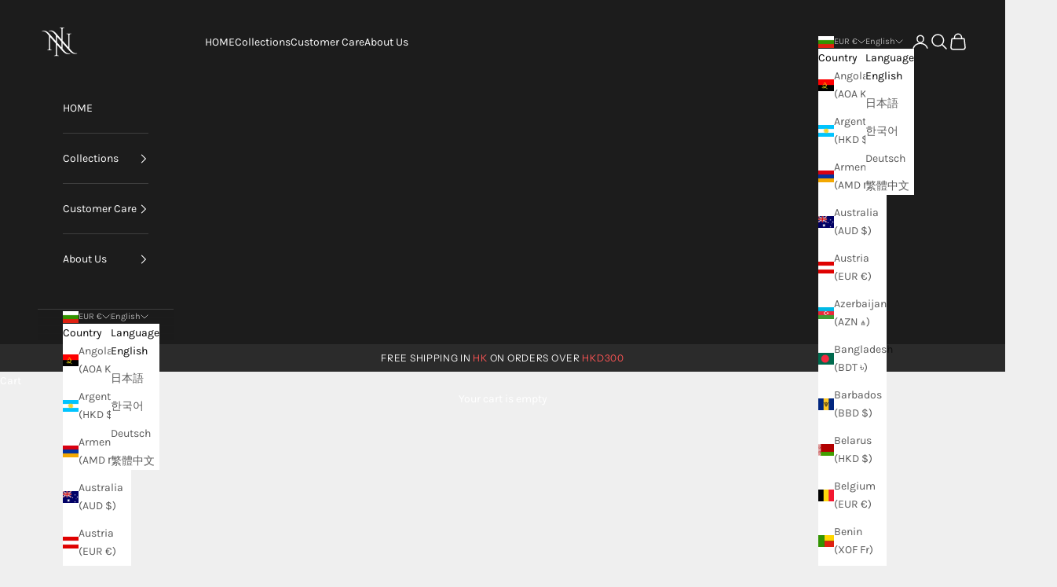

--- FILE ---
content_type: text/html; charset=utf-8
request_url: https://90ninetys.com/collections/necklaces
body_size: 58023
content:
<!doctype html>

<html lang="en" dir="ltr">
  <head>
    <meta charset="utf-8">
    <meta name="viewport" content="width=device-width, initial-scale=1.0, height=device-height, minimum-scale=1.0, maximum-scale=5.0">

    <title>Necklace | 90NINETY’s Jewelry Official Site</title><meta name="description" content="A simple way to shine, every day."><link rel="canonical" href="https://90ninetys.com/collections/necklaces"><link rel="shortcut icon" href="//90ninetys.com/cdn/shop/files/90logo5.png?v=1636181587&width=96">
      <link rel="apple-touch-icon" href="//90ninetys.com/cdn/shop/files/90logo5.png?v=1636181587&width=180"><link rel="preconnect" href="https://fonts.shopifycdn.com" crossorigin><link rel="preload" href="//90ninetys.com/cdn/fonts/instrument_sans/instrumentsans_n4.db86542ae5e1596dbdb28c279ae6c2086c4c5bfa.woff2" as="font" type="font/woff2" crossorigin><link rel="preload" href="//90ninetys.com/cdn/fonts/karla/karla_n4.40497e07df527e6a50e58fb17ef1950c72f3e32c.woff2" as="font" type="font/woff2" crossorigin><meta property="og:type" content="website">
  <meta property="og:title" content="Necklace"><meta property="og:image" content="http://90ninetys.com/cdn/shop/collections/1.3.jpg?v=1768021738&width=2048">
  <meta property="og:image:secure_url" content="https://90ninetys.com/cdn/shop/collections/1.3.jpg?v=1768021738&width=2048">
  <meta property="og:image:width" content="3500">
  <meta property="og:image:height" content="5000"><meta property="og:description" content="A simple way to shine, every day."><meta property="og:url" content="https://90ninetys.com/collections/necklaces">
<meta property="og:site_name" content="90Ninety&#39;s"><meta name="twitter:card" content="summary"><meta name="twitter:title" content="Necklace">
  <meta name="twitter:description" content="A simple way to shine, every day."><meta name="twitter:image" content="https://90ninetys.com/cdn/shop/collections/1.3.jpg?crop=center&height=1200&v=1768021738&width=1200">
  <meta name="twitter:image:alt" content="Necklace"><script async crossorigin fetchpriority="high" src="/cdn/shopifycloud/importmap-polyfill/es-modules-shim.2.4.0.js"></script>
<script type="application/ld+json">
  {
    "@context": "https://schema.org",
    "@type": "BreadcrumbList",
    "itemListElement": [{
        "@type": "ListItem",
        "position": 1,
        "name": "Home",
        "item": "https://90ninetys.com"
      },{
            "@type": "ListItem",
            "position": 2,
            "name": "Necklace",
            "item": "https://90ninetys.com/collections/necklaces"
          }]
  }
</script><style>/* Typography (heading) */
  @font-face {
  font-family: "Instrument Sans";
  font-weight: 400;
  font-style: normal;
  font-display: fallback;
  src: url("//90ninetys.com/cdn/fonts/instrument_sans/instrumentsans_n4.db86542ae5e1596dbdb28c279ae6c2086c4c5bfa.woff2") format("woff2"),
       url("//90ninetys.com/cdn/fonts/instrument_sans/instrumentsans_n4.510f1b081e58d08c30978f465518799851ef6d8b.woff") format("woff");
}

@font-face {
  font-family: "Instrument Sans";
  font-weight: 400;
  font-style: italic;
  font-display: fallback;
  src: url("//90ninetys.com/cdn/fonts/instrument_sans/instrumentsans_i4.028d3c3cd8d085648c808ceb20cd2fd1eb3560e5.woff2") format("woff2"),
       url("//90ninetys.com/cdn/fonts/instrument_sans/instrumentsans_i4.7e90d82df8dee29a99237cd19cc529d2206706a2.woff") format("woff");
}

/* Typography (body) */
  @font-face {
  font-family: Karla;
  font-weight: 400;
  font-style: normal;
  font-display: fallback;
  src: url("//90ninetys.com/cdn/fonts/karla/karla_n4.40497e07df527e6a50e58fb17ef1950c72f3e32c.woff2") format("woff2"),
       url("//90ninetys.com/cdn/fonts/karla/karla_n4.e9f6f9de321061073c6bfe03c28976ba8ce6ee18.woff") format("woff");
}

@font-face {
  font-family: Karla;
  font-weight: 400;
  font-style: italic;
  font-display: fallback;
  src: url("//90ninetys.com/cdn/fonts/karla/karla_i4.2086039c16bcc3a78a72a2f7b471e3c4a7f873a6.woff2") format("woff2"),
       url("//90ninetys.com/cdn/fonts/karla/karla_i4.7b9f59841a5960c16fa2a897a0716c8ebb183221.woff") format("woff");
}

@font-face {
  font-family: Karla;
  font-weight: 700;
  font-style: normal;
  font-display: fallback;
  src: url("//90ninetys.com/cdn/fonts/karla/karla_n7.4358a847d4875593d69cfc3f8cc0b44c17b3ed03.woff2") format("woff2"),
       url("//90ninetys.com/cdn/fonts/karla/karla_n7.96e322f6d76ce794f25fa29e55d6997c3fb656b6.woff") format("woff");
}

@font-face {
  font-family: Karla;
  font-weight: 700;
  font-style: italic;
  font-display: fallback;
  src: url("//90ninetys.com/cdn/fonts/karla/karla_i7.fe031cd65d6e02906286add4f6dda06afc2615f0.woff2") format("woff2"),
       url("//90ninetys.com/cdn/fonts/karla/karla_i7.816d4949fa7f7d79314595d7003eda5b44e959e3.woff") format("woff");
}

:root {
    /* Container */
    --container-max-width: 100%;
    --container-xxs-max-width: 27.5rem; /* 440px */
    --container-xs-max-width: 42.5rem; /* 680px */
    --container-sm-max-width: 61.25rem; /* 980px */
    --container-md-max-width: 71.875rem; /* 1150px */
    --container-lg-max-width: 78.75rem; /* 1260px */
    --container-xl-max-width: 85rem; /* 1360px */
    --container-gutter: 1.25rem;

    --section-vertical-spacing: 2.25rem;
    --section-vertical-spacing-tight:2.5rem;

    --section-stack-gap:1.75rem;
    --section-stack-gap-tight:1.75rem;

    /* Form settings */
    --form-gap: 1.25rem; /* Gap between fieldset and submit button */
    --fieldset-gap: 1rem; /* Gap between each form input within a fieldset */
    --form-control-gap: 0.625rem; /* Gap between input and label (ignored for floating label) */
    --checkbox-control-gap: 0.75rem; /* Horizontal gap between checkbox and its associated label */
    --input-padding-block: 0.65rem; /* Vertical padding for input, textarea and native select */
    --input-padding-inline: 0.8rem; /* Horizontal padding for input, textarea and native select */
    --checkbox-size: 0.875rem; /* Size (width and height) for checkbox */

    /* Other sizes */
    --sticky-area-height: calc(var(--announcement-bar-is-sticky, 0) * var(--announcement-bar-height, 0px) + var(--header-is-sticky, 0) * var(--header-is-visible, 1) * var(--header-height, 0px));

    /* RTL support */
    --transform-logical-flip: 1;
    --transform-origin-start: left;
    --transform-origin-end: right;

    /**
     * ---------------------------------------------------------------------
     * TYPOGRAPHY
     * ---------------------------------------------------------------------
     */

    /* Font properties */
    --heading-font-family: "Instrument Sans", sans-serif;
    --heading-font-weight: 400;
    --heading-font-style: normal;
    --heading-text-transform: uppercase;
    --heading-letter-spacing: 0.18em;
    --text-font-family: Karla, sans-serif;
    --text-font-weight: 400;
    --text-font-style: normal;
    --text-letter-spacing: 0.0em;
    --button-font: var(--text-font-style) var(--text-font-weight) var(--text-sm) / 1.65 var(--text-font-family);
    --button-text-transform: uppercase;
    --button-letter-spacing: 0.18em;

    /* Font sizes */--text-heading-size-factor: 1;
    --text-h1: max(0.6875rem, clamp(1.375rem, 1.146341463414634rem + 0.975609756097561vw, 2rem) * var(--text-heading-size-factor));
    --text-h2: max(0.6875rem, clamp(1.25rem, 1.0670731707317074rem + 0.7804878048780488vw, 1.75rem) * var(--text-heading-size-factor));
    --text-h3: max(0.6875rem, clamp(1.125rem, 1.0335365853658536rem + 0.3902439024390244vw, 1.375rem) * var(--text-heading-size-factor));
    --text-h4: max(0.6875rem, clamp(1rem, 0.9542682926829268rem + 0.1951219512195122vw, 1.125rem) * var(--text-heading-size-factor));
    --text-h5: calc(0.875rem * var(--text-heading-size-factor));
    --text-h6: calc(0.75rem * var(--text-heading-size-factor));

    --text-xs: 0.75rem;
    --text-sm: 0.8125rem;
    --text-base: 0.875rem;
    --text-lg: 1.0rem;
    --text-xl: 1.125rem;

    /* Rounded variables (used for border radius) */
    --rounded-full: 9999px;
    --button-border-radius: 0.0rem;
    --input-border-radius: 0.0rem;

    /* Box shadow */
    --shadow-sm: 0 2px 8px rgb(0 0 0 / 0.05);
    --shadow: 0 5px 15px rgb(0 0 0 / 0.05);
    --shadow-md: 0 5px 30px rgb(0 0 0 / 0.05);
    --shadow-block: px px px rgb(var(--text-primary) / 0.0);

    /**
     * ---------------------------------------------------------------------
     * OTHER
     * ---------------------------------------------------------------------
     */

    --checkmark-svg-url: url(//90ninetys.com/cdn/shop/t/23/assets/checkmark.svg?v=77552481021870063511762501825);
    --cursor-zoom-in-svg-url: url(//90ninetys.com/cdn/shop/t/23/assets/cursor-zoom-in.svg?v=53880737899771658811762501825);
  }

  [dir="rtl"]:root {
    /* RTL support */
    --transform-logical-flip: -1;
    --transform-origin-start: right;
    --transform-origin-end: left;
  }

  @media screen and (min-width: 700px) {
    :root {
      /* Typography (font size) */
      --text-xs: 0.75rem;
      --text-sm: 0.8125rem;
      --text-base: 0.875rem;
      --text-lg: 1.0rem;
      --text-xl: 1.25rem;

      /* Spacing settings */
      --container-gutter: 2rem;
    }
  }

  @media screen and (min-width: 1000px) {
    :root {
      /* Spacing settings */
      --container-gutter: 3rem;

      --section-vertical-spacing: 3.5rem;
      --section-vertical-spacing-tight: 3.5rem;

      --section-stack-gap:2.5rem;
      --section-stack-gap-tight:2.5rem;
    }
  }:root {/* Overlay used for modal */
    --page-overlay: 0 0 0 / 0.4;

    /* We use the first scheme background as default */
    --page-background: ;

    /* Product colors */
    --on-sale-text: 182 37 36;
    --on-sale-badge-background: 182 37 36;
    --on-sale-badge-text: 255 255 255;
    --sold-out-badge-background: 239 239 239;
    --sold-out-badge-text: 0 0 0 / 0.65;
    --custom-badge-background: 28 28 28;
    --custom-badge-text: 255 255 255;
    --star-color: 28 28 28;

    /* Status colors */
    --success-background: 212 227 203;
    --success-text: 48 122 7;
    --warning-background: 253 241 224;
    --warning-text: 237 138 0;
    --error-background: 243 204 204;
    --error-text: 203 43 43;
  }.color-scheme--scheme-1 {
      /* Color settings */--accent: 28 28 28;
      --text-color: 28 28 28;
      --background: 239 239 239 / 1.0;
      --background-without-opacity: 239 239 239;
      --background-gradient: ;--border-color: 207 207 207;/* Button colors */
      --button-background: 28 28 28;
      --button-text-color: 255 255 255;

      /* Circled buttons */
      --circle-button-background: 255 255 255;
      --circle-button-text-color: 28 28 28;
    }.shopify-section:has(.section-spacing.color-scheme--bg-609ecfcfee2f667ac6c12366fc6ece56) + .shopify-section:has(.section-spacing.color-scheme--bg-609ecfcfee2f667ac6c12366fc6ece56:not(.bordered-section)) .section-spacing {
      padding-block-start: 0;
    }.color-scheme--scheme-2 {
      /* Color settings */--accent: 0 0 0;
      --text-color: 0 0 0;
      --background: 255 255 255 / 1.0;
      --background-without-opacity: 255 255 255;
      --background-gradient: ;--border-color: 217 217 217;/* Button colors */
      --button-background: 0 0 0;
      --button-text-color: 255 255 255;

      /* Circled buttons */
      --circle-button-background: 255 255 255;
      --circle-button-text-color: 28 28 28;
    }.shopify-section:has(.section-spacing.color-scheme--bg-54922f2e920ba8346f6dc0fba343d673) + .shopify-section:has(.section-spacing.color-scheme--bg-54922f2e920ba8346f6dc0fba343d673:not(.bordered-section)) .section-spacing {
      padding-block-start: 0;
    }.color-scheme--scheme-3 {
      /* Color settings */--accent: 255 255 255;
      --text-color: 255 255 255;
      --background: 28 28 28 / 1.0;
      --background-without-opacity: 28 28 28;
      --background-gradient: ;--border-color: 62 62 62;/* Button colors */
      --button-background: 255 255 255;
      --button-text-color: 28 28 28;

      /* Circled buttons */
      --circle-button-background: 255 255 255;
      --circle-button-text-color: 28 28 28;
    }.shopify-section:has(.section-spacing.color-scheme--bg-c1f8cb21047e4797e94d0969dc5d1e44) + .shopify-section:has(.section-spacing.color-scheme--bg-c1f8cb21047e4797e94d0969dc5d1e44:not(.bordered-section)) .section-spacing {
      padding-block-start: 0;
    }.color-scheme--scheme-4 {
      /* Color settings */--accent: 255 255 255;
      --text-color: 255 255 255;
      --background: 0 0 0 / 0.0;
      --background-without-opacity: 0 0 0;
      --background-gradient: ;--border-color: 255 255 255;/* Button colors */
      --button-background: 255 255 255;
      --button-text-color: 28 28 28;

      /* Circled buttons */
      --circle-button-background: 255 255 255;
      --circle-button-text-color: 28 28 28;
    }.shopify-section:has(.section-spacing.color-scheme--bg-3671eee015764974ee0aef1536023e0f) + .shopify-section:has(.section-spacing.color-scheme--bg-3671eee015764974ee0aef1536023e0f:not(.bordered-section)) .section-spacing {
      padding-block-start: 0;
    }.color-scheme--dialog {
      /* Color settings */--accent: 0 0 0;
      --text-color: 0 0 0;
      --background: 255 255 255 / 1.0;
      --background-without-opacity: 255 255 255;
      --background-gradient: ;--border-color: 217 217 217;/* Button colors */
      --button-background: 0 0 0;
      --button-text-color: 255 255 255;

      /* Circled buttons */
      --circle-button-background: 255 255 255;
      --circle-button-text-color: 28 28 28;
    }
</style><script>
  // This allows to expose several variables to the global scope, to be used in scripts
  window.themeVariables = {
    settings: {
      showPageTransition: null,
      pageType: "collection",
      moneyFormat: "€{{amount_with_comma_separator}}",
      moneyWithCurrencyFormat: "€{{amount_with_comma_separator}} EUR",
      currencyCodeEnabled: true,
      cartType: "drawer",
      staggerMenuApparition: true
    },

    strings: {
      addedToCart: "Added to your cart!",
      closeGallery: "Close gallery",
      zoomGallery: "Zoom picture",
      errorGallery: "Image cannot be loaded",
      shippingEstimatorNoResults: "Sorry, we do not ship to your address.",
      shippingEstimatorOneResult: "There is one shipping rate for your address:",
      shippingEstimatorMultipleResults: "There are several shipping rates for your address:",
      shippingEstimatorError: "One or more error occurred while retrieving shipping rates:",
      next: "Next",
      previous: "Previous"
    },

    mediaQueries: {
      'sm': 'screen and (min-width: 700px)',
      'md': 'screen and (min-width: 1000px)',
      'lg': 'screen and (min-width: 1150px)',
      'xl': 'screen and (min-width: 1400px)',
      '2xl': 'screen and (min-width: 1600px)',
      'sm-max': 'screen and (max-width: 699px)',
      'md-max': 'screen and (max-width: 999px)',
      'lg-max': 'screen and (max-width: 1149px)',
      'xl-max': 'screen and (max-width: 1399px)',
      '2xl-max': 'screen and (max-width: 1599px)',
      'motion-safe': '(prefers-reduced-motion: no-preference)',
      'motion-reduce': '(prefers-reduced-motion: reduce)',
      'supports-hover': 'screen and (pointer: fine)',
      'supports-touch': 'screen and (hover: none)'
    }
  };</script><script type="importmap">{
        "imports": {
          "vendor": "//90ninetys.com/cdn/shop/t/23/assets/vendor.min.js?v=118757129943152772801762501825",
          "theme": "//90ninetys.com/cdn/shop/t/23/assets/theme.js?v=101968322525841978421762501825",
          "photoswipe": "//90ninetys.com/cdn/shop/t/23/assets/photoswipe.min.js?v=13374349288281597431762501825"
        }
      }
    </script>

    <script type="module" src="//90ninetys.com/cdn/shop/t/23/assets/vendor.min.js?v=118757129943152772801762501825"></script>
    <script type="module" src="//90ninetys.com/cdn/shop/t/23/assets/theme.js?v=101968322525841978421762501825"></script>

    <script>window.performance && window.performance.mark && window.performance.mark('shopify.content_for_header.start');</script><meta name="google-site-verification" content="X56_pd50NhFovS0E5getabDthhqMyLh6DNfVPQ6c4OM">
<meta name="facebook-domain-verification" content="2dzg0mv5sryreh00cj7mycipd5dnuc">
<meta id="shopify-digital-wallet" name="shopify-digital-wallet" content="/38373982339/digital_wallets/dialog">
<meta name="shopify-checkout-api-token" content="530670a06b246b896ac31bb47d467596">
<meta id="in-context-paypal-metadata" data-shop-id="38373982339" data-venmo-supported="false" data-environment="production" data-locale="en_US" data-paypal-v4="true" data-currency="EUR">
<link rel="alternate" type="application/atom+xml" title="Feed" href="/collections/necklaces.atom" />
<link rel="alternate" hreflang="x-default" href="https://90ninetys.com/en-hk/collections/necklaces">
<link rel="alternate" hreflang="en" href="https://90ninetys.com/en-hk/collections/necklaces">
<link rel="alternate" hreflang="de" href="https://90ninetys.com/de-hk/collections/necklaces">
<link rel="alternate" hreflang="ja" href="https://90ninetys.com/ja-hk/collections/necklaces">
<link rel="alternate" hreflang="ko" href="https://90ninetys.com/ko-hk/collections/necklaces">
<link rel="alternate" hreflang="zh-Hant" href="https://90ninetys.com/zh-hk/collections/necklaces">
<link rel="alternate" hreflang="zh-Hant-TW" href="https://90ninetys.com/zh-tw/collections/necklaces">
<link rel="alternate" hreflang="de-TW" href="https://90ninetys.com/de-tw/collections/necklaces">
<link rel="alternate" hreflang="ja-TW" href="https://90ninetys.com/ja-tw/collections/necklaces">
<link rel="alternate" hreflang="ko-TW" href="https://90ninetys.com/ko-tw/collections/necklaces">
<link rel="alternate" hreflang="en-TW" href="https://90ninetys.com/en-tw/collections/necklaces">
<link rel="alternate" hreflang="en-AU" href="https://90ninetys.com/en-au/collections/necklaces">
<link rel="alternate" hreflang="ja-AU" href="https://90ninetys.com/ja-au/collections/necklaces">
<link rel="alternate" hreflang="zh-Hant-AU" href="https://90ninetys.com/zh-au/collections/necklaces">
<link rel="alternate" hreflang="de-AU" href="https://90ninetys.com/de-au/collections/necklaces">
<link rel="alternate" hreflang="ko-AU" href="https://90ninetys.com/ko-au/collections/necklaces">
<link rel="alternate" hreflang="en-CA" href="https://90ninetys.com/en-ca/collections/necklaces">
<link rel="alternate" hreflang="de-CA" href="https://90ninetys.com/de-ca/collections/necklaces">
<link rel="alternate" hreflang="ja-CA" href="https://90ninetys.com/ja-ca/collections/necklaces">
<link rel="alternate" hreflang="ko-CA" href="https://90ninetys.com/ko-ca/collections/necklaces">
<link rel="alternate" hreflang="zh-Hant-CA" href="https://90ninetys.com/zh-ca/collections/necklaces">
<link rel="alternate" hreflang="en-GB" href="https://90ninetys.com/en-gb/collections/necklaces">
<link rel="alternate" hreflang="de-GB" href="https://90ninetys.com/de-gb/collections/necklaces">
<link rel="alternate" hreflang="ja-GB" href="https://90ninetys.com/ja-gb/collections/necklaces">
<link rel="alternate" hreflang="ko-GB" href="https://90ninetys.com/ko-gb/collections/necklaces">
<link rel="alternate" hreflang="zh-Hant-GB" href="https://90ninetys.com/zh-gb/collections/necklaces">
<link rel="alternate" hreflang="en-SG" href="https://90ninetys.com/en-sg/collections/necklaces">
<link rel="alternate" hreflang="de-SG" href="https://90ninetys.com/de-sg/collections/necklaces">
<link rel="alternate" hreflang="ja-SG" href="https://90ninetys.com/ja-sg/collections/necklaces">
<link rel="alternate" hreflang="ko-SG" href="https://90ninetys.com/ko-sg/collections/necklaces">
<link rel="alternate" hreflang="zh-Hant-SG" href="https://90ninetys.com/zh-sg/collections/necklaces">
<link rel="alternate" hreflang="en-MY" href="https://90ninetys.com/en-my/collections/necklaces">
<link rel="alternate" hreflang="de-MY" href="https://90ninetys.com/de-my/collections/necklaces">
<link rel="alternate" hreflang="ja-MY" href="https://90ninetys.com/ja-my/collections/necklaces">
<link rel="alternate" hreflang="ko-MY" href="https://90ninetys.com/ko-my/collections/necklaces">
<link rel="alternate" hreflang="zh-Hant-MY" href="https://90ninetys.com/zh-my/collections/necklaces">
<link rel="alternate" hreflang="de-DE" href="https://90ninetys.com/de-de/collections/necklaces">
<link rel="alternate" hreflang="ja-DE" href="https://90ninetys.com/ja-de/collections/necklaces">
<link rel="alternate" hreflang="zh-Hant-DE" href="https://90ninetys.com/zh-de/collections/necklaces">
<link rel="alternate" hreflang="en-DE" href="https://90ninetys.com/en-de/collections/necklaces">
<link rel="alternate" hreflang="ko-DE" href="https://90ninetys.com/ko-de/collections/necklaces">
<link rel="alternate" hreflang="en-FR" href="https://90ninetys.com/en-fr/collections/necklaces">
<link rel="alternate" hreflang="ja-FR" href="https://90ninetys.com/ja-fr/collections/necklaces">
<link rel="alternate" hreflang="zh-Hant-FR" href="https://90ninetys.com/zh-fr/collections/necklaces">
<link rel="alternate" hreflang="de-FR" href="https://90ninetys.com/de-fr/collections/necklaces">
<link rel="alternate" hreflang="ko-FR" href="https://90ninetys.com/ko-fr/collections/necklaces">
<link rel="alternate" hreflang="en-NL" href="https://90ninetys.com/en-nl/collections/necklaces">
<link rel="alternate" hreflang="de-NL" href="https://90ninetys.com/de-nl/collections/necklaces">
<link rel="alternate" hreflang="ja-NL" href="https://90ninetys.com/ja-nl/collections/necklaces">
<link rel="alternate" hreflang="ko-NL" href="https://90ninetys.com/ko-nl/collections/necklaces">
<link rel="alternate" hreflang="zh-Hant-NL" href="https://90ninetys.com/zh-nl/collections/necklaces">
<link rel="alternate" hreflang="en-PT" href="https://90ninetys.com/en-pt/collections/necklaces">
<link rel="alternate" hreflang="de-PT" href="https://90ninetys.com/de-pt/collections/necklaces">
<link rel="alternate" hreflang="ja-PT" href="https://90ninetys.com/ja-pt/collections/necklaces">
<link rel="alternate" hreflang="ko-PT" href="https://90ninetys.com/ko-pt/collections/necklaces">
<link rel="alternate" hreflang="zh-Hant-PT" href="https://90ninetys.com/zh-pt/collections/necklaces">
<link rel="alternate" hreflang="en-IT" href="https://90ninetys.com/en-it/collections/necklaces">
<link rel="alternate" hreflang="de-IT" href="https://90ninetys.com/de-it/collections/necklaces">
<link rel="alternate" hreflang="ja-IT" href="https://90ninetys.com/ja-it/collections/necklaces">
<link rel="alternate" hreflang="ko-IT" href="https://90ninetys.com/ko-it/collections/necklaces">
<link rel="alternate" hreflang="zh-Hant-IT" href="https://90ninetys.com/zh-it/collections/necklaces">
<link rel="alternate" hreflang="en-IE" href="https://90ninetys.com/en-ie/collections/necklaces">
<link rel="alternate" hreflang="de-IE" href="https://90ninetys.com/de-ie/collections/necklaces">
<link rel="alternate" hreflang="ja-IE" href="https://90ninetys.com/ja-ie/collections/necklaces">
<link rel="alternate" hreflang="ko-IE" href="https://90ninetys.com/ko-ie/collections/necklaces">
<link rel="alternate" hreflang="zh-Hant-IE" href="https://90ninetys.com/zh-ie/collections/necklaces">
<link rel="alternate" hreflang="en-LU" href="https://90ninetys.com/en-lu/collections/necklaces">
<link rel="alternate" hreflang="de-LU" href="https://90ninetys.com/de-lu/collections/necklaces">
<link rel="alternate" hreflang="ja-LU" href="https://90ninetys.com/ja-lu/collections/necklaces">
<link rel="alternate" hreflang="ko-LU" href="https://90ninetys.com/ko-lu/collections/necklaces">
<link rel="alternate" hreflang="zh-Hant-LU" href="https://90ninetys.com/zh-lu/collections/necklaces">
<link rel="alternate" hreflang="en-FI" href="https://90ninetys.com/en-fi/collections/necklaces">
<link rel="alternate" hreflang="de-FI" href="https://90ninetys.com/de-fi/collections/necklaces">
<link rel="alternate" hreflang="ja-FI" href="https://90ninetys.com/ja-fi/collections/necklaces">
<link rel="alternate" hreflang="ko-FI" href="https://90ninetys.com/ko-fi/collections/necklaces">
<link rel="alternate" hreflang="zh-Hant-FI" href="https://90ninetys.com/zh-fi/collections/necklaces">
<link rel="alternate" hreflang="en-SI" href="https://90ninetys.com/en-si/collections/necklaces">
<link rel="alternate" hreflang="de-SI" href="https://90ninetys.com/de-si/collections/necklaces">
<link rel="alternate" hreflang="ja-SI" href="https://90ninetys.com/ja-si/collections/necklaces">
<link rel="alternate" hreflang="ko-SI" href="https://90ninetys.com/ko-si/collections/necklaces">
<link rel="alternate" hreflang="zh-Hant-SI" href="https://90ninetys.com/zh-si/collections/necklaces">
<link rel="alternate" hreflang="en-AT" href="https://90ninetys.com/en-at/collections/necklaces">
<link rel="alternate" hreflang="de-AT" href="https://90ninetys.com/de-at/collections/necklaces">
<link rel="alternate" hreflang="ja-AT" href="https://90ninetys.com/ja-at/collections/necklaces">
<link rel="alternate" hreflang="ko-AT" href="https://90ninetys.com/ko-at/collections/necklaces">
<link rel="alternate" hreflang="zh-Hant-AT" href="https://90ninetys.com/zh-at/collections/necklaces">
<link rel="alternate" hreflang="en-ES" href="https://90ninetys.com/en-es/collections/necklaces">
<link rel="alternate" hreflang="de-ES" href="https://90ninetys.com/de-es/collections/necklaces">
<link rel="alternate" hreflang="ja-ES" href="https://90ninetys.com/ja-es/collections/necklaces">
<link rel="alternate" hreflang="ko-ES" href="https://90ninetys.com/ko-es/collections/necklaces">
<link rel="alternate" hreflang="zh-Hant-ES" href="https://90ninetys.com/zh-es/collections/necklaces">
<link rel="alternate" hreflang="en-BE" href="https://90ninetys.com/en-be/collections/necklaces">
<link rel="alternate" hreflang="de-BE" href="https://90ninetys.com/de-be/collections/necklaces">
<link rel="alternate" hreflang="ja-BE" href="https://90ninetys.com/ja-be/collections/necklaces">
<link rel="alternate" hreflang="ko-BE" href="https://90ninetys.com/ko-be/collections/necklaces">
<link rel="alternate" hreflang="zh-Hant-BE" href="https://90ninetys.com/zh-be/collections/necklaces">
<link rel="alternate" hreflang="en-MT" href="https://90ninetys.com/en-mt/collections/necklaces">
<link rel="alternate" hreflang="de-MT" href="https://90ninetys.com/de-mt/collections/necklaces">
<link rel="alternate" hreflang="ja-MT" href="https://90ninetys.com/ja-mt/collections/necklaces">
<link rel="alternate" hreflang="ko-MT" href="https://90ninetys.com/ko-mt/collections/necklaces">
<link rel="alternate" hreflang="zh-Hant-MT" href="https://90ninetys.com/zh-mt/collections/necklaces">
<link rel="alternate" hreflang="en-HR" href="https://90ninetys.com/en-hr/collections/necklaces">
<link rel="alternate" hreflang="de-HR" href="https://90ninetys.com/de-hr/collections/necklaces">
<link rel="alternate" hreflang="ja-HR" href="https://90ninetys.com/ja-hr/collections/necklaces">
<link rel="alternate" hreflang="ko-HR" href="https://90ninetys.com/ko-hr/collections/necklaces">
<link rel="alternate" hreflang="zh-Hant-HR" href="https://90ninetys.com/zh-hr/collections/necklaces">
<link rel="alternate" hreflang="en-CY" href="https://90ninetys.com/en-cy/collections/necklaces">
<link rel="alternate" hreflang="de-CY" href="https://90ninetys.com/de-cy/collections/necklaces">
<link rel="alternate" hreflang="ja-CY" href="https://90ninetys.com/ja-cy/collections/necklaces">
<link rel="alternate" hreflang="ko-CY" href="https://90ninetys.com/ko-cy/collections/necklaces">
<link rel="alternate" hreflang="zh-Hant-CY" href="https://90ninetys.com/zh-cy/collections/necklaces">
<link rel="alternate" hreflang="en-LT" href="https://90ninetys.com/en-lt/collections/necklaces">
<link rel="alternate" hreflang="de-LT" href="https://90ninetys.com/de-lt/collections/necklaces">
<link rel="alternate" hreflang="ja-LT" href="https://90ninetys.com/ja-lt/collections/necklaces">
<link rel="alternate" hreflang="ko-LT" href="https://90ninetys.com/ko-lt/collections/necklaces">
<link rel="alternate" hreflang="zh-Hant-LT" href="https://90ninetys.com/zh-lt/collections/necklaces">
<link rel="alternate" hreflang="en-EE" href="https://90ninetys.com/en-ee/collections/necklaces">
<link rel="alternate" hreflang="de-EE" href="https://90ninetys.com/de-ee/collections/necklaces">
<link rel="alternate" hreflang="ja-EE" href="https://90ninetys.com/ja-ee/collections/necklaces">
<link rel="alternate" hreflang="ko-EE" href="https://90ninetys.com/ko-ee/collections/necklaces">
<link rel="alternate" hreflang="zh-Hant-EE" href="https://90ninetys.com/zh-ee/collections/necklaces">
<link rel="alternate" hreflang="en-GR" href="https://90ninetys.com/en-gr/collections/necklaces">
<link rel="alternate" hreflang="en-SK" href="https://90ninetys.com/en-sk/collections/necklaces">
<link rel="alternate" hreflang="en-LV" href="https://90ninetys.com/en-lv/collections/necklaces">
<link rel="alternate" hreflang="zh-Hant-HK" href="https://90ninetys.com/zh-hk/collections/necklaces">
<link rel="alternate" hreflang="en-JP" href="https://90ninetys.com/en-jp/collections/necklaces">
<link rel="alternate" hreflang="de-JP" href="https://90ninetys.com/de-jp/collections/necklaces">
<link rel="alternate" hreflang="ja-JP" href="https://90ninetys.com/ja-jp/collections/necklaces">
<link rel="alternate" hreflang="ko-JP" href="https://90ninetys.com/ko-jp/collections/necklaces">
<link rel="alternate" hreflang="zh-Hant-JP" href="https://90ninetys.com/zh-jp/collections/necklaces">
<link rel="alternate" hreflang="en-MO" href="https://90ninetys.com/en-mo/collections/necklaces">
<link rel="alternate" hreflang="de-MO" href="https://90ninetys.com/de-mo/collections/necklaces">
<link rel="alternate" hreflang="ja-MO" href="https://90ninetys.com/ja-mo/collections/necklaces">
<link rel="alternate" hreflang="ko-MO" href="https://90ninetys.com/ko-mo/collections/necklaces">
<link rel="alternate" hreflang="zh-Hant-MO" href="https://90ninetys.com/zh-mo/collections/necklaces">
<link rel="alternate" hreflang="zh-Hant-CN" href="https://90ninetys.com/zh-cn/collections/necklaces">
<link rel="alternate" hreflang="de-CN" href="https://90ninetys.com/de-cn/collections/necklaces">
<link rel="alternate" hreflang="en-CN" href="https://90ninetys.com/en-cn/collections/necklaces">
<link rel="alternate" hreflang="ja-CN" href="https://90ninetys.com/ja-cn/collections/necklaces">
<link rel="alternate" hreflang="ko-CN" href="https://90ninetys.com/ko-cn/collections/necklaces">
<link rel="alternate" hreflang="en-NZ" href="https://90ninetys.com/en-nz/collections/necklaces">
<link rel="alternate" hreflang="en-TH" href="https://90ninetys.com/en-th/collections/necklaces">
<link rel="alternate" hreflang="de-TH" href="https://90ninetys.com/de-th/collections/necklaces">
<link rel="alternate" hreflang="ja-TH" href="https://90ninetys.com/ja-th/collections/necklaces">
<link rel="alternate" hreflang="ko-TH" href="https://90ninetys.com/ko-th/collections/necklaces">
<link rel="alternate" hreflang="zh-Hant-TH" href="https://90ninetys.com/zh-th/collections/necklaces">
<link rel="alternate" hreflang="ko-KR" href="https://90ninetys.com/ko-kr/collections/necklaces">
<link rel="alternate" hreflang="de-KR" href="https://90ninetys.com/de-kr/collections/necklaces">
<link rel="alternate" hreflang="en-KR" href="https://90ninetys.com/en-kr/collections/necklaces">
<link rel="alternate" hreflang="ja-KR" href="https://90ninetys.com/ja-kr/collections/necklaces">
<link rel="alternate" hreflang="zh-Hant-KR" href="https://90ninetys.com/zh-kr/collections/necklaces">
<link rel="alternate" hreflang="en-OM" href="https://90ninetys.com/en-om/collections/necklaces">
<link rel="alternate" hreflang="en-BT" href="https://90ninetys.com/en-bt/collections/necklaces">
<link rel="alternate" hreflang="en-KZ" href="https://90ninetys.com/en-kz/collections/necklaces">
<link rel="alternate" hreflang="en-JO" href="https://90ninetys.com/en-jo/collections/necklaces">
<link rel="alternate" hreflang="en-SJ" href="https://90ninetys.com/en-sj/collections/necklaces">
<link rel="alternate" hreflang="en-CD" href="https://90ninetys.com/en-cd/collections/necklaces">
<link rel="alternate" hreflang="en-BD" href="https://90ninetys.com/en-bd/collections/necklaces">
<link rel="alternate" hreflang="en-UZ" href="https://90ninetys.com/en-uz/collections/necklaces">
<link rel="alternate" hreflang="en-AM" href="https://90ninetys.com/en-am/collections/necklaces">
<link rel="alternate" hreflang="en-GI" href="https://90ninetys.com/en-gi/collections/necklaces">
<link rel="alternate" hreflang="en-LY" href="https://90ninetys.com/en-ly/collections/necklaces">
<link rel="alternate" hreflang="en-GW" href="https://90ninetys.com/en-gw/collections/necklaces">
<link rel="alternate" hreflang="en-KW" href="https://90ninetys.com/en-kw/collections/necklaces">
<link rel="alternate" hreflang="en-MD" href="https://90ninetys.com/en-md/collections/necklaces">
<link rel="alternate" hreflang="en-QA" href="https://90ninetys.com/en-qa/collections/necklaces">
<link rel="alternate" hreflang="en-SM" href="https://90ninetys.com/en-sm/collections/necklaces">
<link rel="alternate" hreflang="en-TJ" href="https://90ninetys.com/en-tj/collections/necklaces">
<link rel="alternate" hreflang="en-AO" href="https://90ninetys.com/en-ao/collections/necklaces">
<link rel="alternate" hreflang="en-BB" href="https://90ninetys.com/en-bb/collections/necklaces">
<link rel="alternate" hreflang="en-BF" href="https://90ninetys.com/en-bf/collections/necklaces">
<link rel="alternate" hreflang="en-AZ" href="https://90ninetys.com/en-az/collections/necklaces">
<link rel="alternate" hreflang="en-BJ" href="https://90ninetys.com/en-bj/collections/necklaces">
<link rel="alternate" hreflang="en-BI" href="https://90ninetys.com/en-bi/collections/necklaces">
<link rel="alternate" hreflang="en-CX" href="https://90ninetys.com/en-cx/collections/necklaces">
<link rel="alternate" hreflang="en-CC" href="https://90ninetys.com/en-cc/collections/necklaces">
<link rel="alternate" hreflang="en-GM" href="https://90ninetys.com/en-gm/collections/necklaces">
<link rel="alternate" hreflang="en-NF" href="https://90ninetys.com/en-nf/collections/necklaces">
<link rel="alternate" hreflang="en-KG" href="https://90ninetys.com/en-kg/collections/necklaces">
<link rel="alternate" hreflang="en-TD" href="https://90ninetys.com/en-td/collections/necklaces">
<link rel="alternate" hreflang="en-ET" href="https://90ninetys.com/en-et/collections/necklaces">
<link rel="alternate" hreflang="en-SZ" href="https://90ninetys.com/en-sz/collections/necklaces">
<link rel="alternate" hreflang="en-SC" href="https://90ninetys.com/en-sc/collections/necklaces">
<link rel="alternate" hreflang="en-TZ" href="https://90ninetys.com/en-tz/collections/necklaces">
<link rel="alternate" hreflang="en-TM" href="https://90ninetys.com/en-tm/collections/necklaces">
<link rel="alternate" hreflang="en-VU" href="https://90ninetys.com/en-vu/collections/necklaces">
<link rel="alternate" hreflang="en-ZW" href="https://90ninetys.com/en-zw/collections/necklaces">
<link rel="alternate" hreflang="en-GY" href="https://90ninetys.com/en-gy/collections/necklaces">
<link rel="alternate" hreflang="en-HT" href="https://90ninetys.com/en-ht/collections/necklaces">
<link rel="alternate" hreflang="en-HN" href="https://90ninetys.com/en-hn/collections/necklaces">
<link rel="alternate" hreflang="en-CG" href="https://90ninetys.com/en-cg/collections/necklaces">
<link rel="alternate" hreflang="en-ER" href="https://90ninetys.com/en-er/collections/necklaces">
<link rel="alternate" hreflang="en-GA" href="https://90ninetys.com/en-ga/collections/necklaces">
<link rel="alternate" hreflang="en-RW" href="https://90ninetys.com/en-rw/collections/necklaces">
<link rel="alternate" hreflang="en-PF" href="https://90ninetys.com/en-pf/collections/necklaces">
<link rel="alternate" hreflang="en-MK" href="https://90ninetys.com/en-mk/collections/necklaces">
<link rel="alternate" hreflang="en-DJ" href="https://90ninetys.com/en-dj/collections/necklaces">
<link rel="alternate" hreflang="en-GQ" href="https://90ninetys.com/en-gq/collections/necklaces">
<link rel="alternate" hreflang="en-NC" href="https://90ninetys.com/en-nc/collections/necklaces">
<link rel="alternate" hreflang="en-SL" href="https://90ninetys.com/en-sl/collections/necklaces">
<link rel="alternate" hreflang="en-MC" href="https://90ninetys.com/en-mc/collections/necklaces">
<link rel="alternate" hreflang="en-AR" href="https://90ninetys.com/en-ar/collections/necklaces">
<link rel="alternate" hreflang="en-US" href="https://90ninetys.com/en-us/collections/necklaces">
<link rel="alternate" hreflang="en-KE" href="https://90ninetys.com/en-ke/collections/necklaces">
<link rel="alternate" hreflang="en-UG" href="https://90ninetys.com/en-ug/collections/necklaces">
<link rel="alternate" hreflang="en-ZM" href="https://90ninetys.com/en-zm/collections/necklaces">
<link rel="alternate" hreflang="en-ML" href="https://90ninetys.com/en-ml/collections/necklaces">
<link rel="alternate" hreflang="en-NG" href="https://90ninetys.com/en-ng/collections/necklaces">
<link rel="alternate" hreflang="en-AE" href="https://90ninetys.com/collections/necklaces">
<link rel="alternate" hreflang="ja-AE" href="https://90ninetys.com/ja/collections/necklaces">
<link rel="alternate" hreflang="ko-AE" href="https://90ninetys.com/ko/collections/necklaces">
<link rel="alternate" hreflang="de-AE" href="https://90ninetys.com/de/collections/necklaces">
<link rel="alternate" hreflang="zh-Hant-AE" href="https://90ninetys.com/zh/collections/necklaces">
<link rel="alternate" hreflang="en-BG" href="https://90ninetys.com/collections/necklaces">
<link rel="alternate" hreflang="ja-BG" href="https://90ninetys.com/ja/collections/necklaces">
<link rel="alternate" hreflang="ko-BG" href="https://90ninetys.com/ko/collections/necklaces">
<link rel="alternate" hreflang="de-BG" href="https://90ninetys.com/de/collections/necklaces">
<link rel="alternate" hreflang="zh-Hant-BG" href="https://90ninetys.com/zh/collections/necklaces">
<link rel="alternate" hreflang="en-BN" href="https://90ninetys.com/collections/necklaces">
<link rel="alternate" hreflang="ja-BN" href="https://90ninetys.com/ja/collections/necklaces">
<link rel="alternate" hreflang="ko-BN" href="https://90ninetys.com/ko/collections/necklaces">
<link rel="alternate" hreflang="de-BN" href="https://90ninetys.com/de/collections/necklaces">
<link rel="alternate" hreflang="zh-Hant-BN" href="https://90ninetys.com/zh/collections/necklaces">
<link rel="alternate" hreflang="en-BR" href="https://90ninetys.com/collections/necklaces">
<link rel="alternate" hreflang="ja-BR" href="https://90ninetys.com/ja/collections/necklaces">
<link rel="alternate" hreflang="ko-BR" href="https://90ninetys.com/ko/collections/necklaces">
<link rel="alternate" hreflang="de-BR" href="https://90ninetys.com/de/collections/necklaces">
<link rel="alternate" hreflang="zh-Hant-BR" href="https://90ninetys.com/zh/collections/necklaces">
<link rel="alternate" hreflang="en-BY" href="https://90ninetys.com/collections/necklaces">
<link rel="alternate" hreflang="ja-BY" href="https://90ninetys.com/ja/collections/necklaces">
<link rel="alternate" hreflang="ko-BY" href="https://90ninetys.com/ko/collections/necklaces">
<link rel="alternate" hreflang="de-BY" href="https://90ninetys.com/de/collections/necklaces">
<link rel="alternate" hreflang="zh-Hant-BY" href="https://90ninetys.com/zh/collections/necklaces">
<link rel="alternate" hreflang="en-CH" href="https://90ninetys.com/collections/necklaces">
<link rel="alternate" hreflang="ja-CH" href="https://90ninetys.com/ja/collections/necklaces">
<link rel="alternate" hreflang="ko-CH" href="https://90ninetys.com/ko/collections/necklaces">
<link rel="alternate" hreflang="de-CH" href="https://90ninetys.com/de/collections/necklaces">
<link rel="alternate" hreflang="zh-Hant-CH" href="https://90ninetys.com/zh/collections/necklaces">
<link rel="alternate" hreflang="en-CL" href="https://90ninetys.com/collections/necklaces">
<link rel="alternate" hreflang="ja-CL" href="https://90ninetys.com/ja/collections/necklaces">
<link rel="alternate" hreflang="ko-CL" href="https://90ninetys.com/ko/collections/necklaces">
<link rel="alternate" hreflang="de-CL" href="https://90ninetys.com/de/collections/necklaces">
<link rel="alternate" hreflang="zh-Hant-CL" href="https://90ninetys.com/zh/collections/necklaces">
<link rel="alternate" hreflang="en-CZ" href="https://90ninetys.com/collections/necklaces">
<link rel="alternate" hreflang="ja-CZ" href="https://90ninetys.com/ja/collections/necklaces">
<link rel="alternate" hreflang="ko-CZ" href="https://90ninetys.com/ko/collections/necklaces">
<link rel="alternate" hreflang="de-CZ" href="https://90ninetys.com/de/collections/necklaces">
<link rel="alternate" hreflang="zh-Hant-CZ" href="https://90ninetys.com/zh/collections/necklaces">
<link rel="alternate" hreflang="en-DK" href="https://90ninetys.com/collections/necklaces">
<link rel="alternate" hreflang="ja-DK" href="https://90ninetys.com/ja/collections/necklaces">
<link rel="alternate" hreflang="ko-DK" href="https://90ninetys.com/ko/collections/necklaces">
<link rel="alternate" hreflang="de-DK" href="https://90ninetys.com/de/collections/necklaces">
<link rel="alternate" hreflang="zh-Hant-DK" href="https://90ninetys.com/zh/collections/necklaces">
<link rel="alternate" hreflang="en-EG" href="https://90ninetys.com/collections/necklaces">
<link rel="alternate" hreflang="ja-EG" href="https://90ninetys.com/ja/collections/necklaces">
<link rel="alternate" hreflang="ko-EG" href="https://90ninetys.com/ko/collections/necklaces">
<link rel="alternate" hreflang="de-EG" href="https://90ninetys.com/de/collections/necklaces">
<link rel="alternate" hreflang="zh-Hant-EG" href="https://90ninetys.com/zh/collections/necklaces">
<link rel="alternate" hreflang="en-GE" href="https://90ninetys.com/collections/necklaces">
<link rel="alternate" hreflang="ja-GE" href="https://90ninetys.com/ja/collections/necklaces">
<link rel="alternate" hreflang="ko-GE" href="https://90ninetys.com/ko/collections/necklaces">
<link rel="alternate" hreflang="de-GE" href="https://90ninetys.com/de/collections/necklaces">
<link rel="alternate" hreflang="zh-Hant-GE" href="https://90ninetys.com/zh/collections/necklaces">
<link rel="alternate" hreflang="en-HU" href="https://90ninetys.com/collections/necklaces">
<link rel="alternate" hreflang="ja-HU" href="https://90ninetys.com/ja/collections/necklaces">
<link rel="alternate" hreflang="ko-HU" href="https://90ninetys.com/ko/collections/necklaces">
<link rel="alternate" hreflang="de-HU" href="https://90ninetys.com/de/collections/necklaces">
<link rel="alternate" hreflang="zh-Hant-HU" href="https://90ninetys.com/zh/collections/necklaces">
<link rel="alternate" hreflang="en-ID" href="https://90ninetys.com/collections/necklaces">
<link rel="alternate" hreflang="ja-ID" href="https://90ninetys.com/ja/collections/necklaces">
<link rel="alternate" hreflang="ko-ID" href="https://90ninetys.com/ko/collections/necklaces">
<link rel="alternate" hreflang="de-ID" href="https://90ninetys.com/de/collections/necklaces">
<link rel="alternate" hreflang="zh-Hant-ID" href="https://90ninetys.com/zh/collections/necklaces">
<link rel="alternate" hreflang="en-IL" href="https://90ninetys.com/collections/necklaces">
<link rel="alternate" hreflang="ja-IL" href="https://90ninetys.com/ja/collections/necklaces">
<link rel="alternate" hreflang="ko-IL" href="https://90ninetys.com/ko/collections/necklaces">
<link rel="alternate" hreflang="de-IL" href="https://90ninetys.com/de/collections/necklaces">
<link rel="alternate" hreflang="zh-Hant-IL" href="https://90ninetys.com/zh/collections/necklaces">
<link rel="alternate" hreflang="en-IN" href="https://90ninetys.com/collections/necklaces">
<link rel="alternate" hreflang="ja-IN" href="https://90ninetys.com/ja/collections/necklaces">
<link rel="alternate" hreflang="ko-IN" href="https://90ninetys.com/ko/collections/necklaces">
<link rel="alternate" hreflang="de-IN" href="https://90ninetys.com/de/collections/necklaces">
<link rel="alternate" hreflang="zh-Hant-IN" href="https://90ninetys.com/zh/collections/necklaces">
<link rel="alternate" hreflang="en-IS" href="https://90ninetys.com/collections/necklaces">
<link rel="alternate" hreflang="ja-IS" href="https://90ninetys.com/ja/collections/necklaces">
<link rel="alternate" hreflang="ko-IS" href="https://90ninetys.com/ko/collections/necklaces">
<link rel="alternate" hreflang="de-IS" href="https://90ninetys.com/de/collections/necklaces">
<link rel="alternate" hreflang="zh-Hant-IS" href="https://90ninetys.com/zh/collections/necklaces">
<link rel="alternate" hreflang="en-KH" href="https://90ninetys.com/collections/necklaces">
<link rel="alternate" hreflang="ja-KH" href="https://90ninetys.com/ja/collections/necklaces">
<link rel="alternate" hreflang="ko-KH" href="https://90ninetys.com/ko/collections/necklaces">
<link rel="alternate" hreflang="de-KH" href="https://90ninetys.com/de/collections/necklaces">
<link rel="alternate" hreflang="zh-Hant-KH" href="https://90ninetys.com/zh/collections/necklaces">
<link rel="alternate" hreflang="en-LA" href="https://90ninetys.com/collections/necklaces">
<link rel="alternate" hreflang="ja-LA" href="https://90ninetys.com/ja/collections/necklaces">
<link rel="alternate" hreflang="ko-LA" href="https://90ninetys.com/ko/collections/necklaces">
<link rel="alternate" hreflang="de-LA" href="https://90ninetys.com/de/collections/necklaces">
<link rel="alternate" hreflang="zh-Hant-LA" href="https://90ninetys.com/zh/collections/necklaces">
<link rel="alternate" hreflang="en-LB" href="https://90ninetys.com/collections/necklaces">
<link rel="alternate" hreflang="ja-LB" href="https://90ninetys.com/ja/collections/necklaces">
<link rel="alternate" hreflang="ko-LB" href="https://90ninetys.com/ko/collections/necklaces">
<link rel="alternate" hreflang="de-LB" href="https://90ninetys.com/de/collections/necklaces">
<link rel="alternate" hreflang="zh-Hant-LB" href="https://90ninetys.com/zh/collections/necklaces">
<link rel="alternate" hreflang="en-LK" href="https://90ninetys.com/collections/necklaces">
<link rel="alternate" hreflang="ja-LK" href="https://90ninetys.com/ja/collections/necklaces">
<link rel="alternate" hreflang="ko-LK" href="https://90ninetys.com/ko/collections/necklaces">
<link rel="alternate" hreflang="de-LK" href="https://90ninetys.com/de/collections/necklaces">
<link rel="alternate" hreflang="zh-Hant-LK" href="https://90ninetys.com/zh/collections/necklaces">
<link rel="alternate" hreflang="en-MA" href="https://90ninetys.com/collections/necklaces">
<link rel="alternate" hreflang="ja-MA" href="https://90ninetys.com/ja/collections/necklaces">
<link rel="alternate" hreflang="ko-MA" href="https://90ninetys.com/ko/collections/necklaces">
<link rel="alternate" hreflang="de-MA" href="https://90ninetys.com/de/collections/necklaces">
<link rel="alternate" hreflang="zh-Hant-MA" href="https://90ninetys.com/zh/collections/necklaces">
<link rel="alternate" hreflang="en-MM" href="https://90ninetys.com/collections/necklaces">
<link rel="alternate" hreflang="ja-MM" href="https://90ninetys.com/ja/collections/necklaces">
<link rel="alternate" hreflang="ko-MM" href="https://90ninetys.com/ko/collections/necklaces">
<link rel="alternate" hreflang="de-MM" href="https://90ninetys.com/de/collections/necklaces">
<link rel="alternate" hreflang="zh-Hant-MM" href="https://90ninetys.com/zh/collections/necklaces">
<link rel="alternate" hreflang="en-MN" href="https://90ninetys.com/collections/necklaces">
<link rel="alternate" hreflang="ja-MN" href="https://90ninetys.com/ja/collections/necklaces">
<link rel="alternate" hreflang="ko-MN" href="https://90ninetys.com/ko/collections/necklaces">
<link rel="alternate" hreflang="de-MN" href="https://90ninetys.com/de/collections/necklaces">
<link rel="alternate" hreflang="zh-Hant-MN" href="https://90ninetys.com/zh/collections/necklaces">
<link rel="alternate" hreflang="en-MU" href="https://90ninetys.com/collections/necklaces">
<link rel="alternate" hreflang="ja-MU" href="https://90ninetys.com/ja/collections/necklaces">
<link rel="alternate" hreflang="ko-MU" href="https://90ninetys.com/ko/collections/necklaces">
<link rel="alternate" hreflang="de-MU" href="https://90ninetys.com/de/collections/necklaces">
<link rel="alternate" hreflang="zh-Hant-MU" href="https://90ninetys.com/zh/collections/necklaces">
<link rel="alternate" hreflang="en-MV" href="https://90ninetys.com/collections/necklaces">
<link rel="alternate" hreflang="ja-MV" href="https://90ninetys.com/ja/collections/necklaces">
<link rel="alternate" hreflang="ko-MV" href="https://90ninetys.com/ko/collections/necklaces">
<link rel="alternate" hreflang="de-MV" href="https://90ninetys.com/de/collections/necklaces">
<link rel="alternate" hreflang="zh-Hant-MV" href="https://90ninetys.com/zh/collections/necklaces">
<link rel="alternate" hreflang="en-MX" href="https://90ninetys.com/collections/necklaces">
<link rel="alternate" hreflang="ja-MX" href="https://90ninetys.com/ja/collections/necklaces">
<link rel="alternate" hreflang="ko-MX" href="https://90ninetys.com/ko/collections/necklaces">
<link rel="alternate" hreflang="de-MX" href="https://90ninetys.com/de/collections/necklaces">
<link rel="alternate" hreflang="zh-Hant-MX" href="https://90ninetys.com/zh/collections/necklaces">
<link rel="alternate" hreflang="en-NO" href="https://90ninetys.com/collections/necklaces">
<link rel="alternate" hreflang="ja-NO" href="https://90ninetys.com/ja/collections/necklaces">
<link rel="alternate" hreflang="ko-NO" href="https://90ninetys.com/ko/collections/necklaces">
<link rel="alternate" hreflang="de-NO" href="https://90ninetys.com/de/collections/necklaces">
<link rel="alternate" hreflang="zh-Hant-NO" href="https://90ninetys.com/zh/collections/necklaces">
<link rel="alternate" hreflang="en-NP" href="https://90ninetys.com/collections/necklaces">
<link rel="alternate" hreflang="ja-NP" href="https://90ninetys.com/ja/collections/necklaces">
<link rel="alternate" hreflang="ko-NP" href="https://90ninetys.com/ko/collections/necklaces">
<link rel="alternate" hreflang="de-NP" href="https://90ninetys.com/de/collections/necklaces">
<link rel="alternate" hreflang="zh-Hant-NP" href="https://90ninetys.com/zh/collections/necklaces">
<link rel="alternate" hreflang="en-PH" href="https://90ninetys.com/collections/necklaces">
<link rel="alternate" hreflang="ja-PH" href="https://90ninetys.com/ja/collections/necklaces">
<link rel="alternate" hreflang="ko-PH" href="https://90ninetys.com/ko/collections/necklaces">
<link rel="alternate" hreflang="de-PH" href="https://90ninetys.com/de/collections/necklaces">
<link rel="alternate" hreflang="zh-Hant-PH" href="https://90ninetys.com/zh/collections/necklaces">
<link rel="alternate" hreflang="en-PK" href="https://90ninetys.com/collections/necklaces">
<link rel="alternate" hreflang="ja-PK" href="https://90ninetys.com/ja/collections/necklaces">
<link rel="alternate" hreflang="ko-PK" href="https://90ninetys.com/ko/collections/necklaces">
<link rel="alternate" hreflang="de-PK" href="https://90ninetys.com/de/collections/necklaces">
<link rel="alternate" hreflang="zh-Hant-PK" href="https://90ninetys.com/zh/collections/necklaces">
<link rel="alternate" hreflang="en-PL" href="https://90ninetys.com/collections/necklaces">
<link rel="alternate" hreflang="ja-PL" href="https://90ninetys.com/ja/collections/necklaces">
<link rel="alternate" hreflang="ko-PL" href="https://90ninetys.com/ko/collections/necklaces">
<link rel="alternate" hreflang="de-PL" href="https://90ninetys.com/de/collections/necklaces">
<link rel="alternate" hreflang="zh-Hant-PL" href="https://90ninetys.com/zh/collections/necklaces">
<link rel="alternate" hreflang="en-RO" href="https://90ninetys.com/collections/necklaces">
<link rel="alternate" hreflang="ja-RO" href="https://90ninetys.com/ja/collections/necklaces">
<link rel="alternate" hreflang="ko-RO" href="https://90ninetys.com/ko/collections/necklaces">
<link rel="alternate" hreflang="de-RO" href="https://90ninetys.com/de/collections/necklaces">
<link rel="alternate" hreflang="zh-Hant-RO" href="https://90ninetys.com/zh/collections/necklaces">
<link rel="alternate" hreflang="en-RS" href="https://90ninetys.com/collections/necklaces">
<link rel="alternate" hreflang="ja-RS" href="https://90ninetys.com/ja/collections/necklaces">
<link rel="alternate" hreflang="ko-RS" href="https://90ninetys.com/ko/collections/necklaces">
<link rel="alternate" hreflang="de-RS" href="https://90ninetys.com/de/collections/necklaces">
<link rel="alternate" hreflang="zh-Hant-RS" href="https://90ninetys.com/zh/collections/necklaces">
<link rel="alternate" hreflang="en-RU" href="https://90ninetys.com/collections/necklaces">
<link rel="alternate" hreflang="ja-RU" href="https://90ninetys.com/ja/collections/necklaces">
<link rel="alternate" hreflang="ko-RU" href="https://90ninetys.com/ko/collections/necklaces">
<link rel="alternate" hreflang="de-RU" href="https://90ninetys.com/de/collections/necklaces">
<link rel="alternate" hreflang="zh-Hant-RU" href="https://90ninetys.com/zh/collections/necklaces">
<link rel="alternate" hreflang="en-SA" href="https://90ninetys.com/collections/necklaces">
<link rel="alternate" hreflang="ja-SA" href="https://90ninetys.com/ja/collections/necklaces">
<link rel="alternate" hreflang="ko-SA" href="https://90ninetys.com/ko/collections/necklaces">
<link rel="alternate" hreflang="de-SA" href="https://90ninetys.com/de/collections/necklaces">
<link rel="alternate" hreflang="zh-Hant-SA" href="https://90ninetys.com/zh/collections/necklaces">
<link rel="alternate" hreflang="en-SE" href="https://90ninetys.com/collections/necklaces">
<link rel="alternate" hreflang="ja-SE" href="https://90ninetys.com/ja/collections/necklaces">
<link rel="alternate" hreflang="ko-SE" href="https://90ninetys.com/ko/collections/necklaces">
<link rel="alternate" hreflang="de-SE" href="https://90ninetys.com/de/collections/necklaces">
<link rel="alternate" hreflang="zh-Hant-SE" href="https://90ninetys.com/zh/collections/necklaces">
<link rel="alternate" hreflang="en-TR" href="https://90ninetys.com/collections/necklaces">
<link rel="alternate" hreflang="ja-TR" href="https://90ninetys.com/ja/collections/necklaces">
<link rel="alternate" hreflang="ko-TR" href="https://90ninetys.com/ko/collections/necklaces">
<link rel="alternate" hreflang="de-TR" href="https://90ninetys.com/de/collections/necklaces">
<link rel="alternate" hreflang="zh-Hant-TR" href="https://90ninetys.com/zh/collections/necklaces">
<link rel="alternate" hreflang="en-UA" href="https://90ninetys.com/collections/necklaces">
<link rel="alternate" hreflang="ja-UA" href="https://90ninetys.com/ja/collections/necklaces">
<link rel="alternate" hreflang="ko-UA" href="https://90ninetys.com/ko/collections/necklaces">
<link rel="alternate" hreflang="de-UA" href="https://90ninetys.com/de/collections/necklaces">
<link rel="alternate" hreflang="zh-Hant-UA" href="https://90ninetys.com/zh/collections/necklaces">
<link rel="alternate" hreflang="en-VN" href="https://90ninetys.com/collections/necklaces">
<link rel="alternate" hreflang="ja-VN" href="https://90ninetys.com/ja/collections/necklaces">
<link rel="alternate" hreflang="ko-VN" href="https://90ninetys.com/ko/collections/necklaces">
<link rel="alternate" hreflang="de-VN" href="https://90ninetys.com/de/collections/necklaces">
<link rel="alternate" hreflang="zh-Hant-VN" href="https://90ninetys.com/zh/collections/necklaces">
<link rel="alternate" hreflang="en-ZA" href="https://90ninetys.com/collections/necklaces">
<link rel="alternate" hreflang="ja-ZA" href="https://90ninetys.com/ja/collections/necklaces">
<link rel="alternate" hreflang="ko-ZA" href="https://90ninetys.com/ko/collections/necklaces">
<link rel="alternate" hreflang="de-ZA" href="https://90ninetys.com/de/collections/necklaces">
<link rel="alternate" hreflang="zh-Hant-ZA" href="https://90ninetys.com/zh/collections/necklaces">
<link rel="alternate" type="application/json+oembed" href="https://90ninetys.com/collections/necklaces.oembed">
<script async="async" src="/checkouts/internal/preloads.js?locale=en-BG"></script>
<link rel="preconnect" href="https://shop.app" crossorigin="anonymous">
<script async="async" src="https://shop.app/checkouts/internal/preloads.js?locale=en-BG&shop_id=38373982339" crossorigin="anonymous"></script>
<script id="apple-pay-shop-capabilities" type="application/json">{"shopId":38373982339,"countryCode":"HK","currencyCode":"EUR","merchantCapabilities":["supports3DS"],"merchantId":"gid:\/\/shopify\/Shop\/38373982339","merchantName":"90Ninety's","requiredBillingContactFields":["postalAddress","email","phone"],"requiredShippingContactFields":["postalAddress","email","phone"],"shippingType":"shipping","supportedNetworks":["visa","masterCard","amex"],"total":{"type":"pending","label":"90Ninety's","amount":"1.00"},"shopifyPaymentsEnabled":true,"supportsSubscriptions":true}</script>
<script id="shopify-features" type="application/json">{"accessToken":"530670a06b246b896ac31bb47d467596","betas":["rich-media-storefront-analytics"],"domain":"90ninetys.com","predictiveSearch":true,"shopId":38373982339,"locale":"en"}</script>
<script>var Shopify = Shopify || {};
Shopify.shop = "happy-creatures-hk.myshopify.com";
Shopify.locale = "en";
Shopify.currency = {"active":"EUR","rate":"0.11276814"};
Shopify.country = "BG";
Shopify.theme = {"name":"25117 prestige","id":152856952963,"schema_name":"Prestige","schema_version":"10.10.1","theme_store_id":855,"role":"main"};
Shopify.theme.handle = "null";
Shopify.theme.style = {"id":null,"handle":null};
Shopify.cdnHost = "90ninetys.com/cdn";
Shopify.routes = Shopify.routes || {};
Shopify.routes.root = "/";</script>
<script type="module">!function(o){(o.Shopify=o.Shopify||{}).modules=!0}(window);</script>
<script>!function(o){function n(){var o=[];function n(){o.push(Array.prototype.slice.apply(arguments))}return n.q=o,n}var t=o.Shopify=o.Shopify||{};t.loadFeatures=n(),t.autoloadFeatures=n()}(window);</script>
<script>
  window.ShopifyPay = window.ShopifyPay || {};
  window.ShopifyPay.apiHost = "shop.app\/pay";
  window.ShopifyPay.redirectState = null;
</script>
<script id="shop-js-analytics" type="application/json">{"pageType":"collection"}</script>
<script defer="defer" async type="module" src="//90ninetys.com/cdn/shopifycloud/shop-js/modules/v2/client.init-shop-cart-sync_C5BV16lS.en.esm.js"></script>
<script defer="defer" async type="module" src="//90ninetys.com/cdn/shopifycloud/shop-js/modules/v2/chunk.common_CygWptCX.esm.js"></script>
<script type="module">
  await import("//90ninetys.com/cdn/shopifycloud/shop-js/modules/v2/client.init-shop-cart-sync_C5BV16lS.en.esm.js");
await import("//90ninetys.com/cdn/shopifycloud/shop-js/modules/v2/chunk.common_CygWptCX.esm.js");

  window.Shopify.SignInWithShop?.initShopCartSync?.({"fedCMEnabled":true,"windoidEnabled":true});

</script>
<script>
  window.Shopify = window.Shopify || {};
  if (!window.Shopify.featureAssets) window.Shopify.featureAssets = {};
  window.Shopify.featureAssets['shop-js'] = {"shop-cart-sync":["modules/v2/client.shop-cart-sync_ZFArdW7E.en.esm.js","modules/v2/chunk.common_CygWptCX.esm.js"],"init-fed-cm":["modules/v2/client.init-fed-cm_CmiC4vf6.en.esm.js","modules/v2/chunk.common_CygWptCX.esm.js"],"shop-button":["modules/v2/client.shop-button_tlx5R9nI.en.esm.js","modules/v2/chunk.common_CygWptCX.esm.js"],"shop-cash-offers":["modules/v2/client.shop-cash-offers_DOA2yAJr.en.esm.js","modules/v2/chunk.common_CygWptCX.esm.js","modules/v2/chunk.modal_D71HUcav.esm.js"],"init-windoid":["modules/v2/client.init-windoid_sURxWdc1.en.esm.js","modules/v2/chunk.common_CygWptCX.esm.js"],"shop-toast-manager":["modules/v2/client.shop-toast-manager_ClPi3nE9.en.esm.js","modules/v2/chunk.common_CygWptCX.esm.js"],"init-shop-email-lookup-coordinator":["modules/v2/client.init-shop-email-lookup-coordinator_B8hsDcYM.en.esm.js","modules/v2/chunk.common_CygWptCX.esm.js"],"init-shop-cart-sync":["modules/v2/client.init-shop-cart-sync_C5BV16lS.en.esm.js","modules/v2/chunk.common_CygWptCX.esm.js"],"avatar":["modules/v2/client.avatar_BTnouDA3.en.esm.js"],"pay-button":["modules/v2/client.pay-button_FdsNuTd3.en.esm.js","modules/v2/chunk.common_CygWptCX.esm.js"],"init-customer-accounts":["modules/v2/client.init-customer-accounts_DxDtT_ad.en.esm.js","modules/v2/client.shop-login-button_C5VAVYt1.en.esm.js","modules/v2/chunk.common_CygWptCX.esm.js","modules/v2/chunk.modal_D71HUcav.esm.js"],"init-shop-for-new-customer-accounts":["modules/v2/client.init-shop-for-new-customer-accounts_ChsxoAhi.en.esm.js","modules/v2/client.shop-login-button_C5VAVYt1.en.esm.js","modules/v2/chunk.common_CygWptCX.esm.js","modules/v2/chunk.modal_D71HUcav.esm.js"],"shop-login-button":["modules/v2/client.shop-login-button_C5VAVYt1.en.esm.js","modules/v2/chunk.common_CygWptCX.esm.js","modules/v2/chunk.modal_D71HUcav.esm.js"],"init-customer-accounts-sign-up":["modules/v2/client.init-customer-accounts-sign-up_CPSyQ0Tj.en.esm.js","modules/v2/client.shop-login-button_C5VAVYt1.en.esm.js","modules/v2/chunk.common_CygWptCX.esm.js","modules/v2/chunk.modal_D71HUcav.esm.js"],"shop-follow-button":["modules/v2/client.shop-follow-button_Cva4Ekp9.en.esm.js","modules/v2/chunk.common_CygWptCX.esm.js","modules/v2/chunk.modal_D71HUcav.esm.js"],"checkout-modal":["modules/v2/client.checkout-modal_BPM8l0SH.en.esm.js","modules/v2/chunk.common_CygWptCX.esm.js","modules/v2/chunk.modal_D71HUcav.esm.js"],"lead-capture":["modules/v2/client.lead-capture_Bi8yE_yS.en.esm.js","modules/v2/chunk.common_CygWptCX.esm.js","modules/v2/chunk.modal_D71HUcav.esm.js"],"shop-login":["modules/v2/client.shop-login_D6lNrXab.en.esm.js","modules/v2/chunk.common_CygWptCX.esm.js","modules/v2/chunk.modal_D71HUcav.esm.js"],"payment-terms":["modules/v2/client.payment-terms_CZxnsJam.en.esm.js","modules/v2/chunk.common_CygWptCX.esm.js","modules/v2/chunk.modal_D71HUcav.esm.js"]};
</script>
<script>(function() {
  var isLoaded = false;
  function asyncLoad() {
    if (isLoaded) return;
    isLoaded = true;
    var urls = ["https:\/\/fblogin.zifyapp.com\/js\/frontend\/scripttag-v1.js?shop=happy-creatures-hk.myshopify.com","\/\/code.tidio.co\/cg8bezzmf3djtcov3bb0gsxzjg3yctlm.js?shop=happy-creatures-hk.myshopify.com","https:\/\/pickupoptions-scriptglobal.wavecommerce.hk\/localpickup.js?secret=344acaa35f1c4fc1bee90f9af505d5aa\u0026shop=happy-creatures-hk.myshopify.com","https:\/\/boostsales.apps.avada.io\/scripttag\/avada-tracking.min.js?shop=happy-creatures-hk.myshopify.com"];
    for (var i = 0; i < urls.length; i++) {
      var s = document.createElement('script');
      s.type = 'text/javascript';
      s.async = true;
      s.src = urls[i];
      var x = document.getElementsByTagName('script')[0];
      x.parentNode.insertBefore(s, x);
    }
  };
  if(window.attachEvent) {
    window.attachEvent('onload', asyncLoad);
  } else {
    window.addEventListener('load', asyncLoad, false);
  }
})();</script>
<script id="__st">var __st={"a":38373982339,"offset":28800,"reqid":"09f8060c-24b6-47dd-8368-95ac9801c257-1768695656","pageurl":"90ninetys.com\/collections\/necklaces","u":"57886635efeb","p":"collection","rtyp":"collection","rid":262259146883};</script>
<script>window.ShopifyPaypalV4VisibilityTracking = true;</script>
<script id="captcha-bootstrap">!function(){'use strict';const t='contact',e='account',n='new_comment',o=[[t,t],['blogs',n],['comments',n],[t,'customer']],c=[[e,'customer_login'],[e,'guest_login'],[e,'recover_customer_password'],[e,'create_customer']],r=t=>t.map((([t,e])=>`form[action*='/${t}']:not([data-nocaptcha='true']) input[name='form_type'][value='${e}']`)).join(','),a=t=>()=>t?[...document.querySelectorAll(t)].map((t=>t.form)):[];function s(){const t=[...o],e=r(t);return a(e)}const i='password',u='form_key',d=['recaptcha-v3-token','g-recaptcha-response','h-captcha-response',i],f=()=>{try{return window.sessionStorage}catch{return}},m='__shopify_v',_=t=>t.elements[u];function p(t,e,n=!1){try{const o=window.sessionStorage,c=JSON.parse(o.getItem(e)),{data:r}=function(t){const{data:e,action:n}=t;return t[m]||n?{data:e,action:n}:{data:t,action:n}}(c);for(const[e,n]of Object.entries(r))t.elements[e]&&(t.elements[e].value=n);n&&o.removeItem(e)}catch(o){console.error('form repopulation failed',{error:o})}}const l='form_type',E='cptcha';function T(t){t.dataset[E]=!0}const w=window,h=w.document,L='Shopify',v='ce_forms',y='captcha';let A=!1;((t,e)=>{const n=(g='f06e6c50-85a8-45c8-87d0-21a2b65856fe',I='https://cdn.shopify.com/shopifycloud/storefront-forms-hcaptcha/ce_storefront_forms_captcha_hcaptcha.v1.5.2.iife.js',D={infoText:'Protected by hCaptcha',privacyText:'Privacy',termsText:'Terms'},(t,e,n)=>{const o=w[L][v],c=o.bindForm;if(c)return c(t,g,e,D).then(n);var r;o.q.push([[t,g,e,D],n]),r=I,A||(h.body.append(Object.assign(h.createElement('script'),{id:'captcha-provider',async:!0,src:r})),A=!0)});var g,I,D;w[L]=w[L]||{},w[L][v]=w[L][v]||{},w[L][v].q=[],w[L][y]=w[L][y]||{},w[L][y].protect=function(t,e){n(t,void 0,e),T(t)},Object.freeze(w[L][y]),function(t,e,n,w,h,L){const[v,y,A,g]=function(t,e,n){const i=e?o:[],u=t?c:[],d=[...i,...u],f=r(d),m=r(i),_=r(d.filter((([t,e])=>n.includes(e))));return[a(f),a(m),a(_),s()]}(w,h,L),I=t=>{const e=t.target;return e instanceof HTMLFormElement?e:e&&e.form},D=t=>v().includes(t);t.addEventListener('submit',(t=>{const e=I(t);if(!e)return;const n=D(e)&&!e.dataset.hcaptchaBound&&!e.dataset.recaptchaBound,o=_(e),c=g().includes(e)&&(!o||!o.value);(n||c)&&t.preventDefault(),c&&!n&&(function(t){try{if(!f())return;!function(t){const e=f();if(!e)return;const n=_(t);if(!n)return;const o=n.value;o&&e.removeItem(o)}(t);const e=Array.from(Array(32),(()=>Math.random().toString(36)[2])).join('');!function(t,e){_(t)||t.append(Object.assign(document.createElement('input'),{type:'hidden',name:u})),t.elements[u].value=e}(t,e),function(t,e){const n=f();if(!n)return;const o=[...t.querySelectorAll(`input[type='${i}']`)].map((({name:t})=>t)),c=[...d,...o],r={};for(const[a,s]of new FormData(t).entries())c.includes(a)||(r[a]=s);n.setItem(e,JSON.stringify({[m]:1,action:t.action,data:r}))}(t,e)}catch(e){console.error('failed to persist form',e)}}(e),e.submit())}));const S=(t,e)=>{t&&!t.dataset[E]&&(n(t,e.some((e=>e===t))),T(t))};for(const o of['focusin','change'])t.addEventListener(o,(t=>{const e=I(t);D(e)&&S(e,y())}));const B=e.get('form_key'),M=e.get(l),P=B&&M;t.addEventListener('DOMContentLoaded',(()=>{const t=y();if(P)for(const e of t)e.elements[l].value===M&&p(e,B);[...new Set([...A(),...v().filter((t=>'true'===t.dataset.shopifyCaptcha))])].forEach((e=>S(e,t)))}))}(h,new URLSearchParams(w.location.search),n,t,e,['guest_login'])})(!0,!0)}();</script>
<script integrity="sha256-4kQ18oKyAcykRKYeNunJcIwy7WH5gtpwJnB7kiuLZ1E=" data-source-attribution="shopify.loadfeatures" defer="defer" src="//90ninetys.com/cdn/shopifycloud/storefront/assets/storefront/load_feature-a0a9edcb.js" crossorigin="anonymous"></script>
<script crossorigin="anonymous" defer="defer" src="//90ninetys.com/cdn/shopifycloud/storefront/assets/shopify_pay/storefront-65b4c6d7.js?v=20250812"></script>
<script data-source-attribution="shopify.dynamic_checkout.dynamic.init">var Shopify=Shopify||{};Shopify.PaymentButton=Shopify.PaymentButton||{isStorefrontPortableWallets:!0,init:function(){window.Shopify.PaymentButton.init=function(){};var t=document.createElement("script");t.src="https://90ninetys.com/cdn/shopifycloud/portable-wallets/latest/portable-wallets.en.js",t.type="module",document.head.appendChild(t)}};
</script>
<script data-source-attribution="shopify.dynamic_checkout.buyer_consent">
  function portableWalletsHideBuyerConsent(e){var t=document.getElementById("shopify-buyer-consent"),n=document.getElementById("shopify-subscription-policy-button");t&&n&&(t.classList.add("hidden"),t.setAttribute("aria-hidden","true"),n.removeEventListener("click",e))}function portableWalletsShowBuyerConsent(e){var t=document.getElementById("shopify-buyer-consent"),n=document.getElementById("shopify-subscription-policy-button");t&&n&&(t.classList.remove("hidden"),t.removeAttribute("aria-hidden"),n.addEventListener("click",e))}window.Shopify?.PaymentButton&&(window.Shopify.PaymentButton.hideBuyerConsent=portableWalletsHideBuyerConsent,window.Shopify.PaymentButton.showBuyerConsent=portableWalletsShowBuyerConsent);
</script>
<script data-source-attribution="shopify.dynamic_checkout.cart.bootstrap">document.addEventListener("DOMContentLoaded",(function(){function t(){return document.querySelector("shopify-accelerated-checkout-cart, shopify-accelerated-checkout")}if(t())Shopify.PaymentButton.init();else{new MutationObserver((function(e,n){t()&&(Shopify.PaymentButton.init(),n.disconnect())})).observe(document.body,{childList:!0,subtree:!0})}}));
</script>
<link id="shopify-accelerated-checkout-styles" rel="stylesheet" media="screen" href="https://90ninetys.com/cdn/shopifycloud/portable-wallets/latest/accelerated-checkout-backwards-compat.css" crossorigin="anonymous">
<style id="shopify-accelerated-checkout-cart">
        #shopify-buyer-consent {
  margin-top: 1em;
  display: inline-block;
  width: 100%;
}

#shopify-buyer-consent.hidden {
  display: none;
}

#shopify-subscription-policy-button {
  background: none;
  border: none;
  padding: 0;
  text-decoration: underline;
  font-size: inherit;
  cursor: pointer;
}

#shopify-subscription-policy-button::before {
  box-shadow: none;
}

      </style>

<script>window.performance && window.performance.mark && window.performance.mark('shopify.content_for_header.end');</script>
<link href="//90ninetys.com/cdn/shop/t/23/assets/theme.css?v=153002433258678615821762501825" rel="stylesheet" type="text/css" media="all" /><!-- BEGIN app block: shopify://apps/judge-me-reviews/blocks/judgeme_core/61ccd3b1-a9f2-4160-9fe9-4fec8413e5d8 --><!-- Start of Judge.me Core -->






<link rel="dns-prefetch" href="https://cdnwidget.judge.me">
<link rel="dns-prefetch" href="https://cdn.judge.me">
<link rel="dns-prefetch" href="https://cdn1.judge.me">
<link rel="dns-prefetch" href="https://api.judge.me">

<script data-cfasync='false' class='jdgm-settings-script'>window.jdgmSettings={"pagination":5,"disable_web_reviews":false,"badge_no_review_text":"No reviews","badge_n_reviews_text":"{{ n }} review/reviews","badge_star_color":"#000000","hide_badge_preview_if_no_reviews":true,"badge_hide_text":false,"enforce_center_preview_badge":false,"widget_title":"Customer Reviews","widget_open_form_text":"Write a review","widget_close_form_text":"Cancel review","widget_refresh_page_text":"Refresh page","widget_summary_text":"Based on {{ number_of_reviews }} review/reviews","widget_no_review_text":"Be the first to write a review","widget_name_field_text":"Display name","widget_verified_name_field_text":"Verified Name (public)","widget_name_placeholder_text":"Display name","widget_required_field_error_text":"This field is required.","widget_email_field_text":"Email address","widget_verified_email_field_text":"Verified Email (private, can not be edited)","widget_email_placeholder_text":"Your email address","widget_email_field_error_text":"Please enter a valid email address.","widget_rating_field_text":"Rating","widget_review_title_field_text":"Review Title","widget_review_title_placeholder_text":"Give your review a title","widget_review_body_field_text":"Review content","widget_review_body_placeholder_text":"Start writing here...","widget_pictures_field_text":"Picture/Video (optional)","widget_submit_review_text":"Submit Review","widget_submit_verified_review_text":"Submit Verified Review","widget_submit_success_msg_with_auto_publish":"Thank you! Please refresh the page in a few moments to see your review. You can remove or edit your review by logging into \u003ca href='https://judge.me/login' target='_blank' rel='nofollow noopener'\u003eJudge.me\u003c/a\u003e","widget_submit_success_msg_no_auto_publish":"Thank you! Your review will be published as soon as it is approved by the shop admin. You can remove or edit your review by logging into \u003ca href='https://judge.me/login' target='_blank' rel='nofollow noopener'\u003eJudge.me\u003c/a\u003e","widget_show_default_reviews_out_of_total_text":"Showing {{ n_reviews_shown }} out of {{ n_reviews }} reviews.","widget_show_all_link_text":"Show all","widget_show_less_link_text":"Show less","widget_author_said_text":"{{ reviewer_name }} said:","widget_days_text":"{{ n }} days ago","widget_weeks_text":"{{ n }} week/weeks ago","widget_months_text":"{{ n }} month/months ago","widget_years_text":"{{ n }} year/years ago","widget_yesterday_text":"Yesterday","widget_today_text":"Today","widget_replied_text":"\u003e\u003e {{ shop_name }} replied:","widget_read_more_text":"Read more","widget_reviewer_name_as_initial":"","widget_rating_filter_color":"#fbcd0a","widget_rating_filter_see_all_text":"See all reviews","widget_sorting_most_recent_text":"Most Recent","widget_sorting_highest_rating_text":"Highest Rating","widget_sorting_lowest_rating_text":"Lowest Rating","widget_sorting_with_pictures_text":"Only Pictures","widget_sorting_most_helpful_text":"Most Helpful","widget_open_question_form_text":"Ask a question","widget_reviews_subtab_text":"Reviews","widget_questions_subtab_text":"Questions","widget_question_label_text":"Question","widget_answer_label_text":"Answer","widget_question_placeholder_text":"Write your question here","widget_submit_question_text":"Submit Question","widget_question_submit_success_text":"Thank you for your question! We will notify you once it gets answered.","widget_star_color":"#000000","verified_badge_text":"Verified","verified_badge_bg_color":"","verified_badge_text_color":"","verified_badge_placement":"left-of-reviewer-name","widget_review_max_height":"","widget_hide_border":false,"widget_social_share":false,"widget_thumb":false,"widget_review_location_show":false,"widget_location_format":"","all_reviews_include_out_of_store_products":true,"all_reviews_out_of_store_text":"(out of store)","all_reviews_pagination":100,"all_reviews_product_name_prefix_text":"about","enable_review_pictures":true,"enable_question_anwser":false,"widget_theme":"default","review_date_format":"timestamp","default_sort_method":"most-recent","widget_product_reviews_subtab_text":"Product Reviews","widget_shop_reviews_subtab_text":"Shop Reviews","widget_other_products_reviews_text":"Reviews for other products","widget_store_reviews_subtab_text":"Store reviews","widget_no_store_reviews_text":"This store hasn't received any reviews yet","widget_web_restriction_product_reviews_text":"This product hasn't received any reviews yet","widget_no_items_text":"No items found","widget_show_more_text":"Show more","widget_write_a_store_review_text":"Write a Store Review","widget_other_languages_heading":"Reviews in Other Languages","widget_translate_review_text":"Translate review to {{ language }}","widget_translating_review_text":"Translating...","widget_show_original_translation_text":"Show original ({{ language }})","widget_translate_review_failed_text":"Review couldn't be translated.","widget_translate_review_retry_text":"Retry","widget_translate_review_try_again_later_text":"Try again later","show_product_url_for_grouped_product":false,"widget_sorting_pictures_first_text":"Pictures First","show_pictures_on_all_rev_page_mobile":false,"show_pictures_on_all_rev_page_desktop":false,"floating_tab_hide_mobile_install_preference":false,"floating_tab_button_name":"★ Reviews","floating_tab_title":"Let customers speak for us","floating_tab_button_color":"","floating_tab_button_background_color":"","floating_tab_url":"","floating_tab_url_enabled":false,"floating_tab_tab_style":"text","all_reviews_text_badge_text":"Customers rate us {{ shop.metafields.judgeme.all_reviews_rating | round: 1 }}/5 based on {{ shop.metafields.judgeme.all_reviews_count }} reviews.","all_reviews_text_badge_text_branded_style":"{{ shop.metafields.judgeme.all_reviews_rating | round: 1 }} out of 5 stars based on {{ shop.metafields.judgeme.all_reviews_count }} reviews","is_all_reviews_text_badge_a_link":false,"show_stars_for_all_reviews_text_badge":false,"all_reviews_text_badge_url":"","all_reviews_text_style":"text","all_reviews_text_color_style":"judgeme_brand_color","all_reviews_text_color":"#108474","all_reviews_text_show_jm_brand":true,"featured_carousel_show_header":true,"featured_carousel_title":"Let customers speak for us","testimonials_carousel_title":"Customers are saying","videos_carousel_title":"Real customer stories","cards_carousel_title":"Customers are saying","featured_carousel_count_text":"from {{ n }} reviews","featured_carousel_add_link_to_all_reviews_page":false,"featured_carousel_url":"","featured_carousel_show_images":true,"featured_carousel_autoslide_interval":5,"featured_carousel_arrows_on_the_sides":false,"featured_carousel_height":250,"featured_carousel_width":80,"featured_carousel_image_size":0,"featured_carousel_image_height":250,"featured_carousel_arrow_color":"#eeeeee","verified_count_badge_style":"vintage","verified_count_badge_orientation":"horizontal","verified_count_badge_color_style":"judgeme_brand_color","verified_count_badge_color":"#108474","is_verified_count_badge_a_link":false,"verified_count_badge_url":"","verified_count_badge_show_jm_brand":true,"widget_rating_preset_default":5,"widget_first_sub_tab":"product-reviews","widget_show_histogram":true,"widget_histogram_use_custom_color":false,"widget_pagination_use_custom_color":false,"widget_star_use_custom_color":false,"widget_verified_badge_use_custom_color":false,"widget_write_review_use_custom_color":false,"picture_reminder_submit_button":"Upload Pictures","enable_review_videos":false,"mute_video_by_default":false,"widget_sorting_videos_first_text":"Videos First","widget_review_pending_text":"Pending","featured_carousel_items_for_large_screen":3,"social_share_options_order":"Facebook,Twitter","remove_microdata_snippet":true,"disable_json_ld":false,"enable_json_ld_products":false,"preview_badge_show_question_text":false,"preview_badge_no_question_text":"No questions","preview_badge_n_question_text":"{{ number_of_questions }} question/questions","qa_badge_show_icon":false,"qa_badge_position":"same-row","remove_judgeme_branding":false,"widget_add_search_bar":false,"widget_search_bar_placeholder":"Search","widget_sorting_verified_only_text":"Verified only","featured_carousel_theme":"compact","featured_carousel_show_rating":true,"featured_carousel_show_title":false,"featured_carousel_show_body":true,"featured_carousel_show_date":false,"featured_carousel_show_reviewer":true,"featured_carousel_show_product":false,"featured_carousel_header_background_color":"#108474","featured_carousel_header_text_color":"#ffffff","featured_carousel_name_product_separator":"reviewed","featured_carousel_full_star_background":"#108474","featured_carousel_empty_star_background":"#dadada","featured_carousel_vertical_theme_background":"#f9fafb","featured_carousel_verified_badge_enable":false,"featured_carousel_verified_badge_color":"#108474","featured_carousel_border_style":"round","featured_carousel_review_line_length_limit":3,"featured_carousel_more_reviews_button_text":"Read more reviews","featured_carousel_view_product_button_text":"View product","all_reviews_page_load_reviews_on":"scroll","all_reviews_page_load_more_text":"Load More Reviews","disable_fb_tab_reviews":false,"enable_ajax_cdn_cache":false,"widget_advanced_speed_features":5,"widget_public_name_text":"displayed publicly like","default_reviewer_name":"John Smith","default_reviewer_name_has_non_latin":true,"widget_reviewer_anonymous":"Anonymous","medals_widget_title":"Judge.me Review Medals","medals_widget_background_color":"#f9fafb","medals_widget_position":"footer_all_pages","medals_widget_border_color":"#f9fafb","medals_widget_verified_text_position":"left","medals_widget_use_monochromatic_version":false,"medals_widget_elements_color":"#108474","show_reviewer_avatar":true,"widget_invalid_yt_video_url_error_text":"Not a YouTube video URL","widget_max_length_field_error_text":"Please enter no more than {0} characters.","widget_show_country_flag":false,"widget_show_collected_via_shop_app":true,"widget_verified_by_shop_badge_style":"light","widget_verified_by_shop_text":"Verified by Shop","widget_show_photo_gallery":false,"widget_load_with_code_splitting":true,"widget_ugc_install_preference":false,"widget_ugc_title":"Made by us, Shared by you","widget_ugc_subtitle":"Tag us to see your picture featured in our page","widget_ugc_arrows_color":"#ffffff","widget_ugc_primary_button_text":"Buy Now","widget_ugc_primary_button_background_color":"#108474","widget_ugc_primary_button_text_color":"#ffffff","widget_ugc_primary_button_border_width":"0","widget_ugc_primary_button_border_style":"none","widget_ugc_primary_button_border_color":"#108474","widget_ugc_primary_button_border_radius":"25","widget_ugc_secondary_button_text":"Load More","widget_ugc_secondary_button_background_color":"#ffffff","widget_ugc_secondary_button_text_color":"#108474","widget_ugc_secondary_button_border_width":"2","widget_ugc_secondary_button_border_style":"solid","widget_ugc_secondary_button_border_color":"#108474","widget_ugc_secondary_button_border_radius":"25","widget_ugc_reviews_button_text":"View Reviews","widget_ugc_reviews_button_background_color":"#ffffff","widget_ugc_reviews_button_text_color":"#108474","widget_ugc_reviews_button_border_width":"2","widget_ugc_reviews_button_border_style":"solid","widget_ugc_reviews_button_border_color":"#108474","widget_ugc_reviews_button_border_radius":"25","widget_ugc_reviews_button_link_to":"judgeme-reviews-page","widget_ugc_show_post_date":true,"widget_ugc_max_width":"800","widget_rating_metafield_value_type":true,"widget_primary_color":"#000000","widget_enable_secondary_color":false,"widget_secondary_color":"#edf5f5","widget_summary_average_rating_text":"{{ average_rating }} out of 5","widget_media_grid_title":"Customer photos \u0026 videos","widget_media_grid_see_more_text":"See more","widget_round_style":false,"widget_show_product_medals":false,"widget_verified_by_judgeme_text":"Verified by Judge.me","widget_show_store_medals":true,"widget_verified_by_judgeme_text_in_store_medals":"Verified by Judge.me","widget_media_field_exceed_quantity_message":"Sorry, we can only accept {{ max_media }} for one review.","widget_media_field_exceed_limit_message":"{{ file_name }} is too large, please select a {{ media_type }} less than {{ size_limit }}MB.","widget_review_submitted_text":"Review Submitted!","widget_question_submitted_text":"Question Submitted!","widget_close_form_text_question":"Cancel","widget_write_your_answer_here_text":"Write your answer here","widget_enabled_branded_link":true,"widget_show_collected_by_judgeme":true,"widget_reviewer_name_color":"","widget_write_review_text_color":"","widget_write_review_bg_color":"","widget_collected_by_judgeme_text":"collected by Judge.me","widget_pagination_type":"standard","widget_load_more_text":"Load More","widget_load_more_color":"#108474","widget_full_review_text":"Full Review","widget_read_more_reviews_text":"Read More Reviews","widget_read_questions_text":"Read Questions","widget_questions_and_answers_text":"Questions \u0026 Answers","widget_verified_by_text":"Verified by","widget_verified_text":"Verified","widget_number_of_reviews_text":"{{ number_of_reviews }} reviews","widget_back_button_text":"Back","widget_next_button_text":"Next","widget_custom_forms_filter_button":"Filters","custom_forms_style":"horizontal","widget_show_review_information":false,"how_reviews_are_collected":"How reviews are collected?","widget_show_review_keywords":false,"widget_gdpr_statement":"How we use your data: We'll only contact you about the review you left, and only if necessary. By submitting your review, you agree to Judge.me's \u003ca href='https://judge.me/terms' target='_blank' rel='nofollow noopener'\u003eterms\u003c/a\u003e, \u003ca href='https://judge.me/privacy' target='_blank' rel='nofollow noopener'\u003eprivacy\u003c/a\u003e and \u003ca href='https://judge.me/content-policy' target='_blank' rel='nofollow noopener'\u003econtent\u003c/a\u003e policies.","widget_multilingual_sorting_enabled":false,"widget_translate_review_content_enabled":false,"widget_translate_review_content_method":"manual","popup_widget_review_selection":"automatically_with_pictures","popup_widget_round_border_style":true,"popup_widget_show_title":true,"popup_widget_show_body":true,"popup_widget_show_reviewer":false,"popup_widget_show_product":true,"popup_widget_show_pictures":true,"popup_widget_use_review_picture":true,"popup_widget_show_on_home_page":true,"popup_widget_show_on_product_page":true,"popup_widget_show_on_collection_page":true,"popup_widget_show_on_cart_page":true,"popup_widget_position":"bottom_left","popup_widget_first_review_delay":5,"popup_widget_duration":5,"popup_widget_interval":5,"popup_widget_review_count":5,"popup_widget_hide_on_mobile":true,"review_snippet_widget_round_border_style":true,"review_snippet_widget_card_color":"#FFFFFF","review_snippet_widget_slider_arrows_background_color":"#FFFFFF","review_snippet_widget_slider_arrows_color":"#000000","review_snippet_widget_star_color":"#108474","show_product_variant":false,"all_reviews_product_variant_label_text":"Variant: ","widget_show_verified_branding":false,"widget_ai_summary_title":"Customers say","widget_ai_summary_disclaimer":"AI-powered review summary based on recent customer reviews","widget_show_ai_summary":false,"widget_show_ai_summary_bg":false,"widget_show_review_title_input":false,"redirect_reviewers_invited_via_email":"external_form","request_store_review_after_product_review":false,"request_review_other_products_in_order":false,"review_form_color_scheme":"default","review_form_corner_style":"square","review_form_star_color":{},"review_form_text_color":"#333333","review_form_background_color":"#ffffff","review_form_field_background_color":"#fafafa","review_form_button_color":{},"review_form_button_text_color":"#ffffff","review_form_modal_overlay_color":"#000000","review_content_screen_title_text":"How would you rate this product?","review_content_introduction_text":"We would love it if you would share a bit about your experience.","store_review_form_title_text":"How would you rate this store?","store_review_form_introduction_text":"We would love it if you would share a bit about your experience.","show_review_guidance_text":true,"one_star_review_guidance_text":"Poor","five_star_review_guidance_text":"Great","customer_information_screen_title_text":"About you","customer_information_introduction_text":"Please tell us more about you.","custom_questions_screen_title_text":"Your experience in more detail","custom_questions_introduction_text":"Here are a few questions to help us understand more about your experience.","review_submitted_screen_title_text":"Thanks for your review!","review_submitted_screen_thank_you_text":"We are processing it and it will appear on the store soon.","review_submitted_screen_email_verification_text":"Please confirm your email by clicking the link we just sent you. This helps us keep reviews authentic.","review_submitted_request_store_review_text":"Would you like to share your experience of shopping with us?","review_submitted_review_other_products_text":"Would you like to review these products?","store_review_screen_title_text":"Would you like to share your experience of shopping with us?","store_review_introduction_text":"We value your feedback and use it to improve. Please share any thoughts or suggestions you have.","reviewer_media_screen_title_picture_text":"Share a picture","reviewer_media_introduction_picture_text":"Upload a photo to support your review.","reviewer_media_screen_title_video_text":"Share a video","reviewer_media_introduction_video_text":"Upload a video to support your review.","reviewer_media_screen_title_picture_or_video_text":"Share a picture or video","reviewer_media_introduction_picture_or_video_text":"Upload a photo or video to support your review.","reviewer_media_youtube_url_text":"Paste your Youtube URL here","advanced_settings_next_step_button_text":"Next","advanced_settings_close_review_button_text":"Close","modal_write_review_flow":false,"write_review_flow_required_text":"Required","write_review_flow_privacy_message_text":"We respect your privacy.","write_review_flow_anonymous_text":"Post review as anonymous","write_review_flow_visibility_text":"This won't be visible to other customers.","write_review_flow_multiple_selection_help_text":"Select as many as you like","write_review_flow_single_selection_help_text":"Select one option","write_review_flow_required_field_error_text":"This field is required","write_review_flow_invalid_email_error_text":"Please enter a valid email address","write_review_flow_max_length_error_text":"Max. {{ max_length }} characters.","write_review_flow_media_upload_text":"\u003cb\u003eClick to upload\u003c/b\u003e or drag and drop","write_review_flow_gdpr_statement":"We'll only contact you about your review if necessary. By submitting your review, you agree to our \u003ca href='https://judge.me/terms' target='_blank' rel='nofollow noopener'\u003eterms and conditions\u003c/a\u003e and \u003ca href='https://judge.me/privacy' target='_blank' rel='nofollow noopener'\u003eprivacy policy\u003c/a\u003e.","rating_only_reviews_enabled":false,"show_negative_reviews_help_screen":false,"new_review_flow_help_screen_rating_threshold":3,"negative_review_resolution_screen_title_text":"Tell us more","negative_review_resolution_text":"Your experience matters to us. If there were issues with your purchase, we're here to help. Feel free to reach out to us, we'd love the opportunity to make things right.","negative_review_resolution_button_text":"Contact us","negative_review_resolution_proceed_with_review_text":"Leave a review","negative_review_resolution_subject":"Issue with purchase from {{ shop_name }}.{{ order_name }}","preview_badge_collection_page_install_status":false,"widget_review_custom_css":"","preview_badge_custom_css":"","preview_badge_stars_count":"5-stars","featured_carousel_custom_css":"","floating_tab_custom_css":"","all_reviews_widget_custom_css":"","medals_widget_custom_css":"","verified_badge_custom_css":"","all_reviews_text_custom_css":"","transparency_badges_collected_via_store_invite":false,"transparency_badges_from_another_provider":false,"transparency_badges_collected_from_store_visitor":false,"transparency_badges_collected_by_verified_review_provider":false,"transparency_badges_earned_reward":false,"transparency_badges_collected_via_store_invite_text":"Review collected via store invitation","transparency_badges_from_another_provider_text":"Review collected from another provider","transparency_badges_collected_from_store_visitor_text":"Review collected from a store visitor","transparency_badges_written_in_google_text":"Review written in Google","transparency_badges_written_in_etsy_text":"Review written in Etsy","transparency_badges_written_in_shop_app_text":"Review written in Shop App","transparency_badges_earned_reward_text":"Review earned a reward for future purchase","product_review_widget_per_page":10,"widget_store_review_label_text":"Review about the store","checkout_comment_extension_title_on_product_page":"Customer Comments","checkout_comment_extension_num_latest_comment_show":5,"checkout_comment_extension_format":"name_and_timestamp","checkout_comment_customer_name":"all_initials","checkout_comment_comment_notification":true,"preview_badge_collection_page_install_preference":false,"preview_badge_home_page_install_preference":false,"preview_badge_product_page_install_preference":false,"review_widget_install_preference":"","review_carousel_install_preference":false,"floating_reviews_tab_install_preference":"none","verified_reviews_count_badge_install_preference":false,"all_reviews_text_install_preference":false,"review_widget_best_location":false,"judgeme_medals_install_preference":false,"review_widget_revamp_enabled":false,"review_widget_qna_enabled":false,"review_widget_header_theme":"minimal","review_widget_widget_title_enabled":true,"review_widget_header_text_size":"medium","review_widget_header_text_weight":"regular","review_widget_average_rating_style":"compact","review_widget_bar_chart_enabled":true,"review_widget_bar_chart_type":"numbers","review_widget_bar_chart_style":"standard","review_widget_expanded_media_gallery_enabled":false,"review_widget_reviews_section_theme":"standard","review_widget_image_style":"thumbnails","review_widget_review_image_ratio":"square","review_widget_stars_size":"medium","review_widget_verified_badge":"standard_text","review_widget_review_title_text_size":"medium","review_widget_review_text_size":"medium","review_widget_review_text_length":"medium","review_widget_number_of_columns_desktop":3,"review_widget_carousel_transition_speed":5,"review_widget_custom_questions_answers_display":"always","review_widget_button_text_color":"#FFFFFF","review_widget_text_color":"#000000","review_widget_lighter_text_color":"#7B7B7B","review_widget_corner_styling":"soft","review_widget_review_word_singular":"review","review_widget_review_word_plural":"reviews","review_widget_voting_label":"Helpful?","review_widget_shop_reply_label":"Reply from {{ shop_name }}:","review_widget_filters_title":"Filters","qna_widget_question_word_singular":"Question","qna_widget_question_word_plural":"Questions","qna_widget_answer_reply_label":"Answer from {{ answerer_name }}:","qna_content_screen_title_text":"Ask a question about this product","qna_widget_question_required_field_error_text":"Please enter your question.","qna_widget_flow_gdpr_statement":"We'll only contact you about your question if necessary. By submitting your question, you agree to our \u003ca href='https://judge.me/terms' target='_blank' rel='nofollow noopener'\u003eterms and conditions\u003c/a\u003e and \u003ca href='https://judge.me/privacy' target='_blank' rel='nofollow noopener'\u003eprivacy policy\u003c/a\u003e.","qna_widget_question_submitted_text":"Thanks for your question!","qna_widget_close_form_text_question":"Close","qna_widget_question_submit_success_text":"We’ll notify you by email when your question is answered.","all_reviews_widget_v2025_enabled":false,"all_reviews_widget_v2025_header_theme":"default","all_reviews_widget_v2025_widget_title_enabled":true,"all_reviews_widget_v2025_header_text_size":"medium","all_reviews_widget_v2025_header_text_weight":"regular","all_reviews_widget_v2025_average_rating_style":"compact","all_reviews_widget_v2025_bar_chart_enabled":true,"all_reviews_widget_v2025_bar_chart_type":"numbers","all_reviews_widget_v2025_bar_chart_style":"standard","all_reviews_widget_v2025_expanded_media_gallery_enabled":false,"all_reviews_widget_v2025_show_store_medals":true,"all_reviews_widget_v2025_show_photo_gallery":true,"all_reviews_widget_v2025_show_review_keywords":false,"all_reviews_widget_v2025_show_ai_summary":false,"all_reviews_widget_v2025_show_ai_summary_bg":false,"all_reviews_widget_v2025_add_search_bar":false,"all_reviews_widget_v2025_default_sort_method":"most-recent","all_reviews_widget_v2025_reviews_per_page":10,"all_reviews_widget_v2025_reviews_section_theme":"default","all_reviews_widget_v2025_image_style":"thumbnails","all_reviews_widget_v2025_review_image_ratio":"square","all_reviews_widget_v2025_stars_size":"medium","all_reviews_widget_v2025_verified_badge":"bold_badge","all_reviews_widget_v2025_review_title_text_size":"medium","all_reviews_widget_v2025_review_text_size":"medium","all_reviews_widget_v2025_review_text_length":"medium","all_reviews_widget_v2025_number_of_columns_desktop":3,"all_reviews_widget_v2025_carousel_transition_speed":5,"all_reviews_widget_v2025_custom_questions_answers_display":"always","all_reviews_widget_v2025_show_product_variant":false,"all_reviews_widget_v2025_show_reviewer_avatar":true,"all_reviews_widget_v2025_reviewer_name_as_initial":"","all_reviews_widget_v2025_review_location_show":false,"all_reviews_widget_v2025_location_format":"","all_reviews_widget_v2025_show_country_flag":false,"all_reviews_widget_v2025_verified_by_shop_badge_style":"light","all_reviews_widget_v2025_social_share":false,"all_reviews_widget_v2025_social_share_options_order":"Facebook,Twitter,LinkedIn,Pinterest","all_reviews_widget_v2025_pagination_type":"standard","all_reviews_widget_v2025_button_text_color":"#FFFFFF","all_reviews_widget_v2025_text_color":"#000000","all_reviews_widget_v2025_lighter_text_color":"#7B7B7B","all_reviews_widget_v2025_corner_styling":"soft","all_reviews_widget_v2025_title":"Customer reviews","all_reviews_widget_v2025_ai_summary_title":"Customers say about this store","all_reviews_widget_v2025_no_review_text":"Be the first to write a review","platform":"shopify","branding_url":"https://app.judge.me/reviews/stores/90ninetys.com","branding_text":"Powered by Judge.me","locale":"en","reply_name":"90Ninety's","widget_version":"3.0","footer":true,"autopublish":true,"review_dates":true,"enable_custom_form":false,"shop_use_review_site":true,"shop_locale":"en","enable_multi_locales_translations":true,"show_review_title_input":false,"review_verification_email_status":"always","can_be_branded":true,"reply_name_text":"90Ninety's"};</script> <style class='jdgm-settings-style'>.jdgm-xx{left:0}:root{--jdgm-primary-color: #000;--jdgm-secondary-color: rgba(0,0,0,0.1);--jdgm-star-color: #000;--jdgm-write-review-text-color: white;--jdgm-write-review-bg-color: #000000;--jdgm-paginate-color: #000;--jdgm-border-radius: 0;--jdgm-reviewer-name-color: #000000}.jdgm-histogram__bar-content{background-color:#000}.jdgm-rev[data-verified-buyer=true] .jdgm-rev__icon.jdgm-rev__icon:after,.jdgm-rev__buyer-badge.jdgm-rev__buyer-badge{color:white;background-color:#000}.jdgm-review-widget--small .jdgm-gallery.jdgm-gallery .jdgm-gallery__thumbnail-link:nth-child(8) .jdgm-gallery__thumbnail-wrapper.jdgm-gallery__thumbnail-wrapper:before{content:"See more"}@media only screen and (min-width: 768px){.jdgm-gallery.jdgm-gallery .jdgm-gallery__thumbnail-link:nth-child(8) .jdgm-gallery__thumbnail-wrapper.jdgm-gallery__thumbnail-wrapper:before{content:"See more"}}.jdgm-preview-badge .jdgm-star.jdgm-star{color:#000000}.jdgm-prev-badge[data-average-rating='0.00']{display:none !important}.jdgm-author-all-initials{display:none !important}.jdgm-author-last-initial{display:none !important}.jdgm-rev-widg__title{visibility:hidden}.jdgm-rev-widg__summary-text{visibility:hidden}.jdgm-prev-badge__text{visibility:hidden}.jdgm-rev__prod-link-prefix:before{content:'about'}.jdgm-rev__variant-label:before{content:'Variant: '}.jdgm-rev__out-of-store-text:before{content:'(out of store)'}@media only screen and (min-width: 768px){.jdgm-rev__pics .jdgm-rev_all-rev-page-picture-separator,.jdgm-rev__pics .jdgm-rev__product-picture{display:none}}@media only screen and (max-width: 768px){.jdgm-rev__pics .jdgm-rev_all-rev-page-picture-separator,.jdgm-rev__pics .jdgm-rev__product-picture{display:none}}.jdgm-preview-badge[data-template="product"]{display:none !important}.jdgm-preview-badge[data-template="collection"]{display:none !important}.jdgm-preview-badge[data-template="index"]{display:none !important}.jdgm-review-widget[data-from-snippet="true"]{display:none !important}.jdgm-verified-count-badget[data-from-snippet="true"]{display:none !important}.jdgm-carousel-wrapper[data-from-snippet="true"]{display:none !important}.jdgm-all-reviews-text[data-from-snippet="true"]{display:none !important}.jdgm-medals-section[data-from-snippet="true"]{display:none !important}.jdgm-ugc-media-wrapper[data-from-snippet="true"]{display:none !important}.jdgm-rev__transparency-badge[data-badge-type="review_collected_via_store_invitation"]{display:none !important}.jdgm-rev__transparency-badge[data-badge-type="review_collected_from_another_provider"]{display:none !important}.jdgm-rev__transparency-badge[data-badge-type="review_collected_from_store_visitor"]{display:none !important}.jdgm-rev__transparency-badge[data-badge-type="review_written_in_etsy"]{display:none !important}.jdgm-rev__transparency-badge[data-badge-type="review_written_in_google_business"]{display:none !important}.jdgm-rev__transparency-badge[data-badge-type="review_written_in_shop_app"]{display:none !important}.jdgm-rev__transparency-badge[data-badge-type="review_earned_for_future_purchase"]{display:none !important}.jdgm-review-snippet-widget .jdgm-rev-snippet-widget__cards-container .jdgm-rev-snippet-card{border-radius:8px;background:#fff}.jdgm-review-snippet-widget .jdgm-rev-snippet-widget__cards-container .jdgm-rev-snippet-card__rev-rating .jdgm-star{color:#108474}.jdgm-review-snippet-widget .jdgm-rev-snippet-widget__prev-btn,.jdgm-review-snippet-widget .jdgm-rev-snippet-widget__next-btn{border-radius:50%;background:#fff}.jdgm-review-snippet-widget .jdgm-rev-snippet-widget__prev-btn>svg,.jdgm-review-snippet-widget .jdgm-rev-snippet-widget__next-btn>svg{fill:#000}.jdgm-full-rev-modal.rev-snippet-widget .jm-mfp-container .jm-mfp-content,.jdgm-full-rev-modal.rev-snippet-widget .jm-mfp-container .jdgm-full-rev__icon,.jdgm-full-rev-modal.rev-snippet-widget .jm-mfp-container .jdgm-full-rev__pic-img,.jdgm-full-rev-modal.rev-snippet-widget .jm-mfp-container .jdgm-full-rev__reply{border-radius:8px}.jdgm-full-rev-modal.rev-snippet-widget .jm-mfp-container .jdgm-full-rev[data-verified-buyer="true"] .jdgm-full-rev__icon::after{border-radius:8px}.jdgm-full-rev-modal.rev-snippet-widget .jm-mfp-container .jdgm-full-rev .jdgm-rev__buyer-badge{border-radius:calc( 8px / 2 )}.jdgm-full-rev-modal.rev-snippet-widget .jm-mfp-container .jdgm-full-rev .jdgm-full-rev__replier::before{content:'90Ninety&#39;s'}.jdgm-full-rev-modal.rev-snippet-widget .jm-mfp-container .jdgm-full-rev .jdgm-full-rev__product-button{border-radius:calc( 8px * 6 )}
</style> <style class='jdgm-settings-style'></style>

  
  
  
  <style class='jdgm-miracle-styles'>
  @-webkit-keyframes jdgm-spin{0%{-webkit-transform:rotate(0deg);-ms-transform:rotate(0deg);transform:rotate(0deg)}100%{-webkit-transform:rotate(359deg);-ms-transform:rotate(359deg);transform:rotate(359deg)}}@keyframes jdgm-spin{0%{-webkit-transform:rotate(0deg);-ms-transform:rotate(0deg);transform:rotate(0deg)}100%{-webkit-transform:rotate(359deg);-ms-transform:rotate(359deg);transform:rotate(359deg)}}@font-face{font-family:'JudgemeStar';src:url("[data-uri]") format("woff");font-weight:normal;font-style:normal}.jdgm-star{font-family:'JudgemeStar';display:inline !important;text-decoration:none !important;padding:0 4px 0 0 !important;margin:0 !important;font-weight:bold;opacity:1;-webkit-font-smoothing:antialiased;-moz-osx-font-smoothing:grayscale}.jdgm-star:hover{opacity:1}.jdgm-star:last-of-type{padding:0 !important}.jdgm-star.jdgm--on:before{content:"\e000"}.jdgm-star.jdgm--off:before{content:"\e001"}.jdgm-star.jdgm--half:before{content:"\e002"}.jdgm-widget *{margin:0;line-height:1.4;-webkit-box-sizing:border-box;-moz-box-sizing:border-box;box-sizing:border-box;-webkit-overflow-scrolling:touch}.jdgm-hidden{display:none !important;visibility:hidden !important}.jdgm-temp-hidden{display:none}.jdgm-spinner{width:40px;height:40px;margin:auto;border-radius:50%;border-top:2px solid #eee;border-right:2px solid #eee;border-bottom:2px solid #eee;border-left:2px solid #ccc;-webkit-animation:jdgm-spin 0.8s infinite linear;animation:jdgm-spin 0.8s infinite linear}.jdgm-spinner:empty{display:block}.jdgm-prev-badge{display:block !important}

</style>


  
  
   


<script data-cfasync='false' class='jdgm-script'>
!function(e){window.jdgm=window.jdgm||{},jdgm.CDN_HOST="https://cdnwidget.judge.me/",jdgm.CDN_HOST_ALT="https://cdn2.judge.me/cdn/widget_frontend/",jdgm.API_HOST="https://api.judge.me/",jdgm.CDN_BASE_URL="https://cdn.shopify.com/extensions/019bc7fe-07a5-7fc5-85e3-4a4175980733/judgeme-extensions-296/assets/",
jdgm.docReady=function(d){(e.attachEvent?"complete"===e.readyState:"loading"!==e.readyState)?
setTimeout(d,0):e.addEventListener("DOMContentLoaded",d)},jdgm.loadCSS=function(d,t,o,a){
!o&&jdgm.loadCSS.requestedUrls.indexOf(d)>=0||(jdgm.loadCSS.requestedUrls.push(d),
(a=e.createElement("link")).rel="stylesheet",a.class="jdgm-stylesheet",a.media="nope!",
a.href=d,a.onload=function(){this.media="all",t&&setTimeout(t)},e.body.appendChild(a))},
jdgm.loadCSS.requestedUrls=[],jdgm.loadJS=function(e,d){var t=new XMLHttpRequest;
t.onreadystatechange=function(){4===t.readyState&&(Function(t.response)(),d&&d(t.response))},
t.open("GET",e),t.onerror=function(){if(e.indexOf(jdgm.CDN_HOST)===0&&jdgm.CDN_HOST_ALT!==jdgm.CDN_HOST){var f=e.replace(jdgm.CDN_HOST,jdgm.CDN_HOST_ALT);jdgm.loadJS(f,d)}},t.send()},jdgm.docReady((function(){(window.jdgmLoadCSS||e.querySelectorAll(
".jdgm-widget, .jdgm-all-reviews-page").length>0)&&(jdgmSettings.widget_load_with_code_splitting?
parseFloat(jdgmSettings.widget_version)>=3?jdgm.loadCSS(jdgm.CDN_HOST+"widget_v3/base.css"):
jdgm.loadCSS(jdgm.CDN_HOST+"widget/base.css"):jdgm.loadCSS(jdgm.CDN_HOST+"shopify_v2.css"),
jdgm.loadJS(jdgm.CDN_HOST+"loa"+"der.js"))}))}(document);
</script>
<noscript><link rel="stylesheet" type="text/css" media="all" href="https://cdnwidget.judge.me/shopify_v2.css"></noscript>

<!-- BEGIN app snippet: theme_fix_tags --><script>
  (function() {
    var jdgmThemeFixes = null;
    if (!jdgmThemeFixes) return;
    var thisThemeFix = jdgmThemeFixes[Shopify.theme.id];
    if (!thisThemeFix) return;

    if (thisThemeFix.html) {
      document.addEventListener("DOMContentLoaded", function() {
        var htmlDiv = document.createElement('div');
        htmlDiv.classList.add('jdgm-theme-fix-html');
        htmlDiv.innerHTML = thisThemeFix.html;
        document.body.append(htmlDiv);
      });
    };

    if (thisThemeFix.css) {
      var styleTag = document.createElement('style');
      styleTag.classList.add('jdgm-theme-fix-style');
      styleTag.innerHTML = thisThemeFix.css;
      document.head.append(styleTag);
    };

    if (thisThemeFix.js) {
      var scriptTag = document.createElement('script');
      scriptTag.classList.add('jdgm-theme-fix-script');
      scriptTag.innerHTML = thisThemeFix.js;
      document.head.append(scriptTag);
    };
  })();
</script>
<!-- END app snippet -->
<!-- End of Judge.me Core -->



<!-- END app block --><!-- BEGIN app block: shopify://apps/upload-lift/blocks/app-embed/3c98bdcb-7587-4ade-bfe4-7d8af00d05ca -->
<script src="https://assets.cloudlift.app/api/assets/upload.js?shop=happy-creatures-hk.myshopify.com" defer="defer"></script>

<!-- END app block --><script src="https://cdn.shopify.com/extensions/019bc7fe-07a5-7fc5-85e3-4a4175980733/judgeme-extensions-296/assets/loader.js" type="text/javascript" defer="defer"></script>
<script src="https://cdn.shopify.com/extensions/019b6eab-211e-7978-ad83-a373ee147c2e/avada-boost-sales-41/assets/avada-offer.js" type="text/javascript" defer="defer"></script>
<link href="https://monorail-edge.shopifysvc.com" rel="dns-prefetch">
<script>(function(){if ("sendBeacon" in navigator && "performance" in window) {try {var session_token_from_headers = performance.getEntriesByType('navigation')[0].serverTiming.find(x => x.name == '_s').description;} catch {var session_token_from_headers = undefined;}var session_cookie_matches = document.cookie.match(/_shopify_s=([^;]*)/);var session_token_from_cookie = session_cookie_matches && session_cookie_matches.length === 2 ? session_cookie_matches[1] : "";var session_token = session_token_from_headers || session_token_from_cookie || "";function handle_abandonment_event(e) {var entries = performance.getEntries().filter(function(entry) {return /monorail-edge.shopifysvc.com/.test(entry.name);});if (!window.abandonment_tracked && entries.length === 0) {window.abandonment_tracked = true;var currentMs = Date.now();var navigation_start = performance.timing.navigationStart;var payload = {shop_id: 38373982339,url: window.location.href,navigation_start,duration: currentMs - navigation_start,session_token,page_type: "collection"};window.navigator.sendBeacon("https://monorail-edge.shopifysvc.com/v1/produce", JSON.stringify({schema_id: "online_store_buyer_site_abandonment/1.1",payload: payload,metadata: {event_created_at_ms: currentMs,event_sent_at_ms: currentMs}}));}}window.addEventListener('pagehide', handle_abandonment_event);}}());</script>
<script id="web-pixels-manager-setup">(function e(e,d,r,n,o){if(void 0===o&&(o={}),!Boolean(null===(a=null===(i=window.Shopify)||void 0===i?void 0:i.analytics)||void 0===a?void 0:a.replayQueue)){var i,a;window.Shopify=window.Shopify||{};var t=window.Shopify;t.analytics=t.analytics||{};var s=t.analytics;s.replayQueue=[],s.publish=function(e,d,r){return s.replayQueue.push([e,d,r]),!0};try{self.performance.mark("wpm:start")}catch(e){}var l=function(){var e={modern:/Edge?\/(1{2}[4-9]|1[2-9]\d|[2-9]\d{2}|\d{4,})\.\d+(\.\d+|)|Firefox\/(1{2}[4-9]|1[2-9]\d|[2-9]\d{2}|\d{4,})\.\d+(\.\d+|)|Chrom(ium|e)\/(9{2}|\d{3,})\.\d+(\.\d+|)|(Maci|X1{2}).+ Version\/(15\.\d+|(1[6-9]|[2-9]\d|\d{3,})\.\d+)([,.]\d+|)( \(\w+\)|)( Mobile\/\w+|) Safari\/|Chrome.+OPR\/(9{2}|\d{3,})\.\d+\.\d+|(CPU[ +]OS|iPhone[ +]OS|CPU[ +]iPhone|CPU IPhone OS|CPU iPad OS)[ +]+(15[._]\d+|(1[6-9]|[2-9]\d|\d{3,})[._]\d+)([._]\d+|)|Android:?[ /-](13[3-9]|1[4-9]\d|[2-9]\d{2}|\d{4,})(\.\d+|)(\.\d+|)|Android.+Firefox\/(13[5-9]|1[4-9]\d|[2-9]\d{2}|\d{4,})\.\d+(\.\d+|)|Android.+Chrom(ium|e)\/(13[3-9]|1[4-9]\d|[2-9]\d{2}|\d{4,})\.\d+(\.\d+|)|SamsungBrowser\/([2-9]\d|\d{3,})\.\d+/,legacy:/Edge?\/(1[6-9]|[2-9]\d|\d{3,})\.\d+(\.\d+|)|Firefox\/(5[4-9]|[6-9]\d|\d{3,})\.\d+(\.\d+|)|Chrom(ium|e)\/(5[1-9]|[6-9]\d|\d{3,})\.\d+(\.\d+|)([\d.]+$|.*Safari\/(?![\d.]+ Edge\/[\d.]+$))|(Maci|X1{2}).+ Version\/(10\.\d+|(1[1-9]|[2-9]\d|\d{3,})\.\d+)([,.]\d+|)( \(\w+\)|)( Mobile\/\w+|) Safari\/|Chrome.+OPR\/(3[89]|[4-9]\d|\d{3,})\.\d+\.\d+|(CPU[ +]OS|iPhone[ +]OS|CPU[ +]iPhone|CPU IPhone OS|CPU iPad OS)[ +]+(10[._]\d+|(1[1-9]|[2-9]\d|\d{3,})[._]\d+)([._]\d+|)|Android:?[ /-](13[3-9]|1[4-9]\d|[2-9]\d{2}|\d{4,})(\.\d+|)(\.\d+|)|Mobile Safari.+OPR\/([89]\d|\d{3,})\.\d+\.\d+|Android.+Firefox\/(13[5-9]|1[4-9]\d|[2-9]\d{2}|\d{4,})\.\d+(\.\d+|)|Android.+Chrom(ium|e)\/(13[3-9]|1[4-9]\d|[2-9]\d{2}|\d{4,})\.\d+(\.\d+|)|Android.+(UC? ?Browser|UCWEB|U3)[ /]?(15\.([5-9]|\d{2,})|(1[6-9]|[2-9]\d|\d{3,})\.\d+)\.\d+|SamsungBrowser\/(5\.\d+|([6-9]|\d{2,})\.\d+)|Android.+MQ{2}Browser\/(14(\.(9|\d{2,})|)|(1[5-9]|[2-9]\d|\d{3,})(\.\d+|))(\.\d+|)|K[Aa][Ii]OS\/(3\.\d+|([4-9]|\d{2,})\.\d+)(\.\d+|)/},d=e.modern,r=e.legacy,n=navigator.userAgent;return n.match(d)?"modern":n.match(r)?"legacy":"unknown"}(),u="modern"===l?"modern":"legacy",c=(null!=n?n:{modern:"",legacy:""})[u],f=function(e){return[e.baseUrl,"/wpm","/b",e.hashVersion,"modern"===e.buildTarget?"m":"l",".js"].join("")}({baseUrl:d,hashVersion:r,buildTarget:u}),m=function(e){var d=e.version,r=e.bundleTarget,n=e.surface,o=e.pageUrl,i=e.monorailEndpoint;return{emit:function(e){var a=e.status,t=e.errorMsg,s=(new Date).getTime(),l=JSON.stringify({metadata:{event_sent_at_ms:s},events:[{schema_id:"web_pixels_manager_load/3.1",payload:{version:d,bundle_target:r,page_url:o,status:a,surface:n,error_msg:t},metadata:{event_created_at_ms:s}}]});if(!i)return console&&console.warn&&console.warn("[Web Pixels Manager] No Monorail endpoint provided, skipping logging."),!1;try{return self.navigator.sendBeacon.bind(self.navigator)(i,l)}catch(e){}var u=new XMLHttpRequest;try{return u.open("POST",i,!0),u.setRequestHeader("Content-Type","text/plain"),u.send(l),!0}catch(e){return console&&console.warn&&console.warn("[Web Pixels Manager] Got an unhandled error while logging to Monorail."),!1}}}}({version:r,bundleTarget:l,surface:e.surface,pageUrl:self.location.href,monorailEndpoint:e.monorailEndpoint});try{o.browserTarget=l,function(e){var d=e.src,r=e.async,n=void 0===r||r,o=e.onload,i=e.onerror,a=e.sri,t=e.scriptDataAttributes,s=void 0===t?{}:t,l=document.createElement("script"),u=document.querySelector("head"),c=document.querySelector("body");if(l.async=n,l.src=d,a&&(l.integrity=a,l.crossOrigin="anonymous"),s)for(var f in s)if(Object.prototype.hasOwnProperty.call(s,f))try{l.dataset[f]=s[f]}catch(e){}if(o&&l.addEventListener("load",o),i&&l.addEventListener("error",i),u)u.appendChild(l);else{if(!c)throw new Error("Did not find a head or body element to append the script");c.appendChild(l)}}({src:f,async:!0,onload:function(){if(!function(){var e,d;return Boolean(null===(d=null===(e=window.Shopify)||void 0===e?void 0:e.analytics)||void 0===d?void 0:d.initialized)}()){var d=window.webPixelsManager.init(e)||void 0;if(d){var r=window.Shopify.analytics;r.replayQueue.forEach((function(e){var r=e[0],n=e[1],o=e[2];d.publishCustomEvent(r,n,o)})),r.replayQueue=[],r.publish=d.publishCustomEvent,r.visitor=d.visitor,r.initialized=!0}}},onerror:function(){return m.emit({status:"failed",errorMsg:"".concat(f," has failed to load")})},sri:function(e){var d=/^sha384-[A-Za-z0-9+/=]+$/;return"string"==typeof e&&d.test(e)}(c)?c:"",scriptDataAttributes:o}),m.emit({status:"loading"})}catch(e){m.emit({status:"failed",errorMsg:(null==e?void 0:e.message)||"Unknown error"})}}})({shopId: 38373982339,storefrontBaseUrl: "https://90ninetys.com",extensionsBaseUrl: "https://extensions.shopifycdn.com/cdn/shopifycloud/web-pixels-manager",monorailEndpoint: "https://monorail-edge.shopifysvc.com/unstable/produce_batch",surface: "storefront-renderer",enabledBetaFlags: ["2dca8a86"],webPixelsConfigList: [{"id":"1230307459","configuration":"{\"accountID\":\"happy-creatures-hk\"}","eventPayloadVersion":"v1","runtimeContext":"STRICT","scriptVersion":"5503eca56790d6863e31590c8c364ee3","type":"APP","apiClientId":12388204545,"privacyPurposes":["ANALYTICS","MARKETING","SALE_OF_DATA"],"dataSharingAdjustments":{"protectedCustomerApprovalScopes":["read_customer_email","read_customer_name","read_customer_personal_data","read_customer_phone"]}},{"id":"777814147","configuration":"{\"webPixelName\":\"Judge.me\"}","eventPayloadVersion":"v1","runtimeContext":"STRICT","scriptVersion":"34ad157958823915625854214640f0bf","type":"APP","apiClientId":683015,"privacyPurposes":["ANALYTICS"],"dataSharingAdjustments":{"protectedCustomerApprovalScopes":["read_customer_email","read_customer_name","read_customer_personal_data","read_customer_phone"]}},{"id":"341311619","configuration":"{\"config\":\"{\\\"google_tag_ids\\\":[\\\"G-T5B6ZQNDVF\\\",\\\"AW-631492162\\\",\\\"GT-PHG6P6N\\\"],\\\"target_country\\\":\\\"HK\\\",\\\"gtag_events\\\":[{\\\"type\\\":\\\"begin_checkout\\\",\\\"action_label\\\":[\\\"G-T5B6ZQNDVF\\\",\\\"AW-631492162\\\/qSQGCNvC69ABEMKcj60C\\\"]},{\\\"type\\\":\\\"search\\\",\\\"action_label\\\":[\\\"G-T5B6ZQNDVF\\\",\\\"AW-631492162\\\/XonkCN7C69ABEMKcj60C\\\"]},{\\\"type\\\":\\\"view_item\\\",\\\"action_label\\\":[\\\"G-T5B6ZQNDVF\\\",\\\"AW-631492162\\\/GqzECJnC69ABEMKcj60C\\\",\\\"MC-WG35WXSX30\\\"]},{\\\"type\\\":\\\"purchase\\\",\\\"action_label\\\":[\\\"G-T5B6ZQNDVF\\\",\\\"AW-631492162\\\/jn0tCJbC69ABEMKcj60C\\\",\\\"MC-WG35WXSX30\\\"]},{\\\"type\\\":\\\"page_view\\\",\\\"action_label\\\":[\\\"G-T5B6ZQNDVF\\\",\\\"AW-631492162\\\/WsevCJPC69ABEMKcj60C\\\",\\\"MC-WG35WXSX30\\\"]},{\\\"type\\\":\\\"add_payment_info\\\",\\\"action_label\\\":[\\\"G-T5B6ZQNDVF\\\",\\\"AW-631492162\\\/I0cECOHC69ABEMKcj60C\\\"]},{\\\"type\\\":\\\"add_to_cart\\\",\\\"action_label\\\":[\\\"G-T5B6ZQNDVF\\\",\\\"AW-631492162\\\/Fh_0CNjC69ABEMKcj60C\\\"]}],\\\"enable_monitoring_mode\\\":false}\"}","eventPayloadVersion":"v1","runtimeContext":"OPEN","scriptVersion":"b2a88bafab3e21179ed38636efcd8a93","type":"APP","apiClientId":1780363,"privacyPurposes":[],"dataSharingAdjustments":{"protectedCustomerApprovalScopes":["read_customer_address","read_customer_email","read_customer_name","read_customer_personal_data","read_customer_phone"]}},{"id":"95518851","configuration":"{\"pixel_id\":\"2743368609325890\",\"pixel_type\":\"facebook_pixel\",\"metaapp_system_user_token\":\"-\"}","eventPayloadVersion":"v1","runtimeContext":"OPEN","scriptVersion":"ca16bc87fe92b6042fbaa3acc2fbdaa6","type":"APP","apiClientId":2329312,"privacyPurposes":["ANALYTICS","MARKETING","SALE_OF_DATA"],"dataSharingAdjustments":{"protectedCustomerApprovalScopes":["read_customer_address","read_customer_email","read_customer_name","read_customer_personal_data","read_customer_phone"]}},{"id":"shopify-app-pixel","configuration":"{}","eventPayloadVersion":"v1","runtimeContext":"STRICT","scriptVersion":"0450","apiClientId":"shopify-pixel","type":"APP","privacyPurposes":["ANALYTICS","MARKETING"]},{"id":"shopify-custom-pixel","eventPayloadVersion":"v1","runtimeContext":"LAX","scriptVersion":"0450","apiClientId":"shopify-pixel","type":"CUSTOM","privacyPurposes":["ANALYTICS","MARKETING"]}],isMerchantRequest: false,initData: {"shop":{"name":"90Ninety's","paymentSettings":{"currencyCode":"HKD"},"myshopifyDomain":"happy-creatures-hk.myshopify.com","countryCode":"HK","storefrontUrl":"https:\/\/90ninetys.com"},"customer":null,"cart":null,"checkout":null,"productVariants":[],"purchasingCompany":null},},"https://90ninetys.com/cdn","fcfee988w5aeb613cpc8e4bc33m6693e112",{"modern":"","legacy":""},{"shopId":"38373982339","storefrontBaseUrl":"https:\/\/90ninetys.com","extensionBaseUrl":"https:\/\/extensions.shopifycdn.com\/cdn\/shopifycloud\/web-pixels-manager","surface":"storefront-renderer","enabledBetaFlags":"[\"2dca8a86\"]","isMerchantRequest":"false","hashVersion":"fcfee988w5aeb613cpc8e4bc33m6693e112","publish":"custom","events":"[[\"page_viewed\",{}],[\"collection_viewed\",{\"collection\":{\"id\":\"262259146883\",\"title\":\"Necklace\",\"productVariants\":[{\"price\":{\"amount\":88.95,\"currencyCode\":\"EUR\"},\"product\":{\"title\":\"Thorns Series (Necklace \u0026 Bracelet)\",\"vendor\":\"Comma Accessory,\",\"id\":\"8598196093059\",\"untranslatedTitle\":\"Thorns Series (Necklace \u0026 Bracelet)\",\"url\":\"\/products\/thorns-necklace\",\"type\":\"Necklace\"},\"id\":\"45718823043203\",\"image\":{\"src\":\"\/\/90ninetys.com\/cdn\/shop\/files\/53.jpg?v=1765286809\"},\"sku\":\"N0015-A\",\"title\":\"Set of two (Necklace \u0026 Bracelet)\",\"untranslatedTitle\":\"Set of two (Necklace \u0026 Bracelet)\"},{\"price\":{\"amount\":66.95,\"currencyCode\":\"EUR\"},\"product\":{\"title\":\"Lone Star Necklace\",\"vendor\":\"Comma Accessory,\",\"id\":\"8180662141059\",\"untranslatedTitle\":\"Lone Star Necklace\",\"url\":\"\/products\/lone-star-necklace\",\"type\":\"Necklace\"},\"id\":\"44081888198787\",\"image\":{\"src\":\"\/\/90ninetys.com\/cdn\/shop\/files\/c3.jpg?v=1742794887\"},\"sku\":\"N0007\",\"title\":\"Default Title\",\"untranslatedTitle\":\"Default Title\"},{\"price\":{\"amount\":55.95,\"currencyCode\":\"EUR\"},\"product\":{\"title\":\"Luxe Noir Pendant Necklace\",\"vendor\":\"Comma Accessory,\",\"id\":\"8428348309635\",\"untranslatedTitle\":\"Luxe Noir Pendant Necklace\",\"url\":\"\/products\/luxe-noir-pendant-necklace\",\"type\":\"Necklace\"},\"id\":\"45771291984003\",\"image\":{\"src\":\"\/\/90ninetys.com\/cdn\/shop\/files\/LNN3.jpg?v=1765288120\"},\"sku\":\"N0004-S\",\"title\":\"Silver\",\"untranslatedTitle\":\"Silver\"},{\"price\":{\"amount\":145.95,\"currencyCode\":\"EUR\"},\"product\":{\"title\":\"Charity Sale - Creazione di Adamo\",\"vendor\":\"Ninety's Crafts\",\"id\":\"6670953349251\",\"untranslatedTitle\":\"Charity Sale - Creazione di Adamo\",\"url\":\"\/products\/necklaces-creation-of-adam\",\"type\":\"Necklace\"},\"id\":\"39588806688899\",\"image\":{\"src\":\"\/\/90ninetys.com\/cdn\/shop\/products\/M1_90ninetys_earcuff-22.02.11-8.jpg?v=1728882592\"},\"sku\":\"N0001\",\"title\":\"Default Title\",\"untranslatedTitle\":\"Default Title\"},{\"price\":{\"amount\":50.95,\"currencyCode\":\"EUR\"},\"product\":{\"title\":\"Star Sand Necklace\",\"vendor\":\"Comma Accessory,\",\"id\":\"8599700242563\",\"untranslatedTitle\":\"Star Sand Necklace\",\"url\":\"\/products\/star-sand-necklace\",\"type\":\"Necklace\"},\"id\":\"45313408008323\",\"image\":{\"src\":\"\/\/90ninetys.com\/cdn\/shop\/files\/Starsand-1.jpg?v=1765287388\"},\"sku\":\"N0014\",\"title\":\"Default Title\",\"untranslatedTitle\":\"Default Title\"},{\"price\":{\"amount\":62.95,\"currencyCode\":\"EUR\"},\"product\":{\"title\":\"Eclipse Closure Necklace\",\"vendor\":\"Comma Accessory,\",\"id\":\"8145826840707\",\"untranslatedTitle\":\"Eclipse Closure Necklace\",\"url\":\"\/products\/eclipse-closure-necklace\",\"type\":\"Necklace\"},\"id\":\"43983542812803\",\"image\":{\"src\":\"\/\/90ninetys.com\/cdn\/shop\/files\/ECN2.jpg?v=1765288407\"},\"sku\":\"N0005\",\"title\":\"Default Title\",\"untranslatedTitle\":\"Default Title\"},{\"price\":{\"amount\":66.95,\"currencyCode\":\"EUR\"},\"product\":{\"title\":\"Kuba Necklace\",\"vendor\":\"Comma Accessory,\",\"id\":\"8600004591747\",\"untranslatedTitle\":\"Kuba Necklace\",\"url\":\"\/products\/kuba-necklace\",\"type\":\"Necklace\"},\"id\":\"45314744483971\",\"image\":{\"src\":\"\/\/90ninetys.com\/cdn\/shop\/files\/4_ae88dea6-bbba-4807-8df0-77ec97dcbf15.jpg?v=1745908471\"},\"sku\":\"N0012-45\",\"title\":\"Default Title\",\"untranslatedTitle\":\"Default Title\"},{\"price\":{\"amount\":46.95,\"currencyCode\":\"EUR\"},\"product\":{\"title\":\"Eternity Knot Necklace\",\"vendor\":\"Comma Accessory,\",\"id\":\"8190639145091\",\"untranslatedTitle\":\"Eternity Knot Necklace\",\"url\":\"\/products\/eternity-knot-necklace\",\"type\":\"Necklace\"},\"id\":\"45077249785987\",\"image\":{\"src\":\"\/\/90ninetys.com\/cdn\/shop\/files\/EKN5.jpg?v=1765287050\"},\"sku\":\"N0002\",\"title\":\"Default Title\",\"untranslatedTitle\":\"Default Title\"},{\"price\":{\"amount\":50.95,\"currencyCode\":\"EUR\"},\"product\":{\"title\":\"Gold Tassel Necklace\",\"vendor\":\"Comma Accessory,\",\"id\":\"8190638948483\",\"untranslatedTitle\":\"Gold Tassel Necklace\",\"url\":\"\/products\/gold-tassel-necklace\",\"type\":\"Necklace\"},\"id\":\"45078625222787\",\"image\":{\"src\":\"\/\/90ninetys.com\/cdn\/shop\/files\/GTN2.jpg?v=1745818906\"},\"sku\":\"N0003-G\",\"title\":\"Gold\",\"untranslatedTitle\":\"Gold\"},{\"price\":{\"amount\":57.95,\"currencyCode\":\"EUR\"},\"product\":{\"title\":\"Wavy Heart Necklace\",\"vendor\":\"Comma Accessory,\",\"id\":\"8598195110019\",\"untranslatedTitle\":\"Wavy Heart Necklace\",\"url\":\"\/products\/wavy-heart-necklace\",\"type\":\"Necklace\"},\"id\":\"45306690994307\",\"image\":{\"src\":\"\/\/90ninetys.com\/cdn\/shop\/files\/82.jpg?v=1765287939\"},\"sku\":\"N0016\",\"title\":\"Default Title\",\"untranslatedTitle\":\"Default Title\"},{\"price\":{\"amount\":50.95,\"currencyCode\":\"EUR\"},\"product\":{\"title\":\"Tender Heart Necklace\",\"vendor\":\"Comma Accessory,\",\"id\":\"8145824874627\",\"untranslatedTitle\":\"Tender Heart Necklace\",\"url\":\"\/products\/tender-heart-necklace\",\"type\":\"Necklace\"},\"id\":\"43983533867139\",\"image\":{\"src\":\"\/\/90ninetys.com\/cdn\/shop\/files\/h1_ec038f59-867c-42c9-a0be-9712707e8a64.jpg?v=1764909294\"},\"sku\":\"N0006\",\"title\":\"Default Title\",\"untranslatedTitle\":\"Default Title\"},{\"price\":{\"amount\":50.95,\"currencyCode\":\"EUR\"},\"product\":{\"title\":\"Pearl Rose Necklace\",\"vendor\":\"Comma Accessory,\",\"id\":\"8602415366275\",\"untranslatedTitle\":\"Pearl Rose Necklace\",\"url\":\"\/products\/pearl-rose-necklace\",\"type\":\"Necklace\"},\"id\":\"45324712345731\",\"image\":{\"src\":\"\/\/90ninetys.com\/cdn\/shop\/files\/IMG_7832_2d242eb9-a089-4eea-8a36-9ba269ac231b.jpg?v=1746497673\"},\"sku\":\"N0009\",\"title\":\"Default Title\",\"untranslatedTitle\":\"Default Title\"},{\"price\":{\"amount\":46.95,\"currencyCode\":\"EUR\"},\"product\":{\"title\":\"Trinity Loop Necklace\",\"vendor\":\"Comma Accessory,\",\"id\":\"8180662861955\",\"untranslatedTitle\":\"Trinity Loop Necklace\",\"url\":\"\/products\/trinity-loop-necklace\",\"type\":\"Necklace\"},\"id\":\"44081891803267\",\"image\":{\"src\":\"\/\/90ninetys.com\/cdn\/shop\/files\/20_27729de7-fdd4-4de9-923f-948a38fabe9a.jpg?v=1746507633\"},\"sku\":\"N0009\",\"title\":\"Default Title\",\"untranslatedTitle\":\"Default Title\"},{\"price\":{\"amount\":55.95,\"currencyCode\":\"EUR\"},\"product\":{\"title\":\"Frame Necklace\",\"vendor\":\"Comma Accessory,\",\"id\":\"8602413039747\",\"untranslatedTitle\":\"Frame Necklace\",\"url\":\"\/products\/frame-necklace\",\"type\":\"Necklace\"},\"id\":\"45324687900803\",\"image\":{\"src\":\"\/\/90ninetys.com\/cdn\/shop\/files\/frame-1.jpg?v=1765286716\"},\"sku\":\"N0010\",\"title\":\"Default Title\",\"untranslatedTitle\":\"Default Title\"},{\"price\":{\"amount\":46.95,\"currencyCode\":\"EUR\"},\"product\":{\"title\":\"Liquid Heart Necklace\",\"vendor\":\"Comma Accessory,\",\"id\":\"8599701717123\",\"untranslatedTitle\":\"Liquid Heart Necklace\",\"url\":\"\/products\/liquid-heart-necklace\",\"type\":\"Necklace\"},\"id\":\"45355022286979\",\"image\":{\"src\":\"\/\/90ninetys.com\/cdn\/shop\/files\/132.jpg?v=1745820251\"},\"sku\":\"N0013-S\",\"title\":\"Silver\",\"untranslatedTitle\":\"Silver\"},{\"price\":{\"amount\":55.95,\"currencyCode\":\"EUR\"},\"product\":{\"title\":\"Noir Oval Necklace\",\"vendor\":\"Comma Accessory,\",\"id\":\"8777176023171\",\"untranslatedTitle\":\"Noir Oval Necklace\",\"url\":\"\/products\/noir-oval-necklace\",\"type\":\"Necklace\"},\"id\":\"45914765787267\",\"image\":{\"src\":\"\/\/90ninetys.com\/cdn\/shop\/files\/NoirOvalNecklace5_78cddc97-81ba-4de9-9c38-f9b1620c32a9.jpg?v=1764151041\"},\"sku\":null,\"title\":\"Default Title\",\"untranslatedTitle\":\"Default Title\"}]}}]]"});</script><script>
  window.ShopifyAnalytics = window.ShopifyAnalytics || {};
  window.ShopifyAnalytics.meta = window.ShopifyAnalytics.meta || {};
  window.ShopifyAnalytics.meta.currency = 'EUR';
  var meta = {"products":[{"id":8598196093059,"gid":"gid:\/\/shopify\/Product\/8598196093059","vendor":"Comma Accessory,","type":"Necklace","handle":"thorns-necklace","variants":[{"id":45718823043203,"price":8895,"name":"Thorns Series (Necklace \u0026 Bracelet) - Set of two (Necklace \u0026 Bracelet)","public_title":"Set of two (Necklace \u0026 Bracelet)","sku":"N0015-A"},{"id":45718823010435,"price":6695,"name":"Thorns Series (Necklace \u0026 Bracelet) - Necklace","public_title":"Necklace","sku":"N0015-N"},{"id":45718822977667,"price":3395,"name":"Thorns Series (Necklace \u0026 Bracelet) - Bracelet","public_title":"Bracelet","sku":"N0015-B"}],"remote":false},{"id":8180662141059,"gid":"gid:\/\/shopify\/Product\/8180662141059","vendor":"Comma Accessory,","type":"Necklace","handle":"lone-star-necklace","variants":[{"id":44081888198787,"price":6695,"name":"Lone Star Necklace","public_title":null,"sku":"N0007"}],"remote":false},{"id":8428348309635,"gid":"gid:\/\/shopify\/Product\/8428348309635","vendor":"Comma Accessory,","type":"Necklace","handle":"luxe-noir-pendant-necklace","variants":[{"id":45771291984003,"price":5595,"name":"Luxe Noir Pendant Necklace - Silver","public_title":"Silver","sku":"N0004-S"},{"id":45771292016771,"price":5595,"name":"Luxe Noir Pendant Necklace - Gold","public_title":"Gold","sku":"N0004-G"}],"remote":false},{"id":6670953349251,"gid":"gid:\/\/shopify\/Product\/6670953349251","vendor":"Ninety's Crafts","type":"Necklace","handle":"necklaces-creation-of-adam","variants":[{"id":39588806688899,"price":14595,"name":"Charity Sale - Creazione di Adamo","public_title":null,"sku":"N0001"}],"remote":false},{"id":8599700242563,"gid":"gid:\/\/shopify\/Product\/8599700242563","vendor":"Comma Accessory,","type":"Necklace","handle":"star-sand-necklace","variants":[{"id":45313408008323,"price":5095,"name":"Star Sand Necklace","public_title":null,"sku":"N0014"}],"remote":false},{"id":8145826840707,"gid":"gid:\/\/shopify\/Product\/8145826840707","vendor":"Comma Accessory,","type":"Necklace","handle":"eclipse-closure-necklace","variants":[{"id":43983542812803,"price":6295,"name":"Eclipse Closure Necklace","public_title":null,"sku":"N0005"}],"remote":false},{"id":8600004591747,"gid":"gid:\/\/shopify\/Product\/8600004591747","vendor":"Comma Accessory,","type":"Necklace","handle":"kuba-necklace","variants":[{"id":45314744483971,"price":6695,"name":"Kuba Necklace","public_title":null,"sku":"N0012-45"}],"remote":false},{"id":8190639145091,"gid":"gid:\/\/shopify\/Product\/8190639145091","vendor":"Comma Accessory,","type":"Necklace","handle":"eternity-knot-necklace","variants":[{"id":45077249785987,"price":4695,"name":"Eternity Knot Necklace","public_title":null,"sku":"N0002"}],"remote":false},{"id":8190638948483,"gid":"gid:\/\/shopify\/Product\/8190638948483","vendor":"Comma Accessory,","type":"Necklace","handle":"gold-tassel-necklace","variants":[{"id":45078625222787,"price":5095,"name":"Gold Tassel Necklace - Gold","public_title":"Gold","sku":"N0003-G"},{"id":45078625255555,"price":5095,"name":"Gold Tassel Necklace - Silver","public_title":"Silver","sku":"N0003-S"}],"remote":false},{"id":8598195110019,"gid":"gid:\/\/shopify\/Product\/8598195110019","vendor":"Comma Accessory,","type":"Necklace","handle":"wavy-heart-necklace","variants":[{"id":45306690994307,"price":5795,"name":"Wavy Heart Necklace","public_title":null,"sku":"N0016"}],"remote":false},{"id":8145824874627,"gid":"gid:\/\/shopify\/Product\/8145824874627","vendor":"Comma Accessory,","type":"Necklace","handle":"tender-heart-necklace","variants":[{"id":43983533867139,"price":5095,"name":"Tender Heart Necklace","public_title":null,"sku":"N0006"}],"remote":false},{"id":8602415366275,"gid":"gid:\/\/shopify\/Product\/8602415366275","vendor":"Comma Accessory,","type":"Necklace","handle":"pearl-rose-necklace","variants":[{"id":45324712345731,"price":5095,"name":"Pearl Rose Necklace","public_title":null,"sku":"N0009"}],"remote":false},{"id":8180662861955,"gid":"gid:\/\/shopify\/Product\/8180662861955","vendor":"Comma Accessory,","type":"Necklace","handle":"trinity-loop-necklace","variants":[{"id":44081891803267,"price":4695,"name":"Trinity Loop Necklace","public_title":null,"sku":"N0009"}],"remote":false},{"id":8602413039747,"gid":"gid:\/\/shopify\/Product\/8602413039747","vendor":"Comma Accessory,","type":"Necklace","handle":"frame-necklace","variants":[{"id":45324687900803,"price":5595,"name":"Frame Necklace","public_title":null,"sku":"N0010"}],"remote":false},{"id":8599701717123,"gid":"gid:\/\/shopify\/Product\/8599701717123","vendor":"Comma Accessory,","type":"Necklace","handle":"liquid-heart-necklace","variants":[{"id":45355022286979,"price":4695,"name":"Liquid Heart Necklace - Silver","public_title":"Silver","sku":"N0013-S"},{"id":45355022319747,"price":4695,"name":"Liquid Heart Necklace - Gold","public_title":"Gold","sku":"N0013-G"}],"remote":false},{"id":8777176023171,"gid":"gid:\/\/shopify\/Product\/8777176023171","vendor":"Comma Accessory,","type":"Necklace","handle":"noir-oval-necklace","variants":[{"id":45914765787267,"price":5595,"name":"Noir Oval Necklace","public_title":null,"sku":null}],"remote":false}],"page":{"pageType":"collection","resourceType":"collection","resourceId":262259146883,"requestId":"09f8060c-24b6-47dd-8368-95ac9801c257-1768695656"}};
  for (var attr in meta) {
    window.ShopifyAnalytics.meta[attr] = meta[attr];
  }
</script>
<script class="analytics">
  (function () {
    var customDocumentWrite = function(content) {
      var jquery = null;

      if (window.jQuery) {
        jquery = window.jQuery;
      } else if (window.Checkout && window.Checkout.$) {
        jquery = window.Checkout.$;
      }

      if (jquery) {
        jquery('body').append(content);
      }
    };

    var hasLoggedConversion = function(token) {
      if (token) {
        return document.cookie.indexOf('loggedConversion=' + token) !== -1;
      }
      return false;
    }

    var setCookieIfConversion = function(token) {
      if (token) {
        var twoMonthsFromNow = new Date(Date.now());
        twoMonthsFromNow.setMonth(twoMonthsFromNow.getMonth() + 2);

        document.cookie = 'loggedConversion=' + token + '; expires=' + twoMonthsFromNow;
      }
    }

    var trekkie = window.ShopifyAnalytics.lib = window.trekkie = window.trekkie || [];
    if (trekkie.integrations) {
      return;
    }
    trekkie.methods = [
      'identify',
      'page',
      'ready',
      'track',
      'trackForm',
      'trackLink'
    ];
    trekkie.factory = function(method) {
      return function() {
        var args = Array.prototype.slice.call(arguments);
        args.unshift(method);
        trekkie.push(args);
        return trekkie;
      };
    };
    for (var i = 0; i < trekkie.methods.length; i++) {
      var key = trekkie.methods[i];
      trekkie[key] = trekkie.factory(key);
    }
    trekkie.load = function(config) {
      trekkie.config = config || {};
      trekkie.config.initialDocumentCookie = document.cookie;
      var first = document.getElementsByTagName('script')[0];
      var script = document.createElement('script');
      script.type = 'text/javascript';
      script.onerror = function(e) {
        var scriptFallback = document.createElement('script');
        scriptFallback.type = 'text/javascript';
        scriptFallback.onerror = function(error) {
                var Monorail = {
      produce: function produce(monorailDomain, schemaId, payload) {
        var currentMs = new Date().getTime();
        var event = {
          schema_id: schemaId,
          payload: payload,
          metadata: {
            event_created_at_ms: currentMs,
            event_sent_at_ms: currentMs
          }
        };
        return Monorail.sendRequest("https://" + monorailDomain + "/v1/produce", JSON.stringify(event));
      },
      sendRequest: function sendRequest(endpointUrl, payload) {
        // Try the sendBeacon API
        if (window && window.navigator && typeof window.navigator.sendBeacon === 'function' && typeof window.Blob === 'function' && !Monorail.isIos12()) {
          var blobData = new window.Blob([payload], {
            type: 'text/plain'
          });

          if (window.navigator.sendBeacon(endpointUrl, blobData)) {
            return true;
          } // sendBeacon was not successful

        } // XHR beacon

        var xhr = new XMLHttpRequest();

        try {
          xhr.open('POST', endpointUrl);
          xhr.setRequestHeader('Content-Type', 'text/plain');
          xhr.send(payload);
        } catch (e) {
          console.log(e);
        }

        return false;
      },
      isIos12: function isIos12() {
        return window.navigator.userAgent.lastIndexOf('iPhone; CPU iPhone OS 12_') !== -1 || window.navigator.userAgent.lastIndexOf('iPad; CPU OS 12_') !== -1;
      }
    };
    Monorail.produce('monorail-edge.shopifysvc.com',
      'trekkie_storefront_load_errors/1.1',
      {shop_id: 38373982339,
      theme_id: 152856952963,
      app_name: "storefront",
      context_url: window.location.href,
      source_url: "//90ninetys.com/cdn/s/trekkie.storefront.cd680fe47e6c39ca5d5df5f0a32d569bc48c0f27.min.js"});

        };
        scriptFallback.async = true;
        scriptFallback.src = '//90ninetys.com/cdn/s/trekkie.storefront.cd680fe47e6c39ca5d5df5f0a32d569bc48c0f27.min.js';
        first.parentNode.insertBefore(scriptFallback, first);
      };
      script.async = true;
      script.src = '//90ninetys.com/cdn/s/trekkie.storefront.cd680fe47e6c39ca5d5df5f0a32d569bc48c0f27.min.js';
      first.parentNode.insertBefore(script, first);
    };
    trekkie.load(
      {"Trekkie":{"appName":"storefront","development":false,"defaultAttributes":{"shopId":38373982339,"isMerchantRequest":null,"themeId":152856952963,"themeCityHash":"12322311459421089500","contentLanguage":"en","currency":"EUR","eventMetadataId":"9227f109-df84-452d-b867-dfeb6b811e3a"},"isServerSideCookieWritingEnabled":true,"monorailRegion":"shop_domain","enabledBetaFlags":["65f19447"]},"Session Attribution":{},"S2S":{"facebookCapiEnabled":true,"source":"trekkie-storefront-renderer","apiClientId":580111}}
    );

    var loaded = false;
    trekkie.ready(function() {
      if (loaded) return;
      loaded = true;

      window.ShopifyAnalytics.lib = window.trekkie;

      var originalDocumentWrite = document.write;
      document.write = customDocumentWrite;
      try { window.ShopifyAnalytics.merchantGoogleAnalytics.call(this); } catch(error) {};
      document.write = originalDocumentWrite;

      window.ShopifyAnalytics.lib.page(null,{"pageType":"collection","resourceType":"collection","resourceId":262259146883,"requestId":"09f8060c-24b6-47dd-8368-95ac9801c257-1768695656","shopifyEmitted":true});

      var match = window.location.pathname.match(/checkouts\/(.+)\/(thank_you|post_purchase)/)
      var token = match? match[1]: undefined;
      if (!hasLoggedConversion(token)) {
        setCookieIfConversion(token);
        window.ShopifyAnalytics.lib.track("Viewed Product Category",{"currency":"EUR","category":"Collection: necklaces","collectionName":"necklaces","collectionId":262259146883,"nonInteraction":true},undefined,undefined,{"shopifyEmitted":true});
      }
    });


        var eventsListenerScript = document.createElement('script');
        eventsListenerScript.async = true;
        eventsListenerScript.src = "//90ninetys.com/cdn/shopifycloud/storefront/assets/shop_events_listener-3da45d37.js";
        document.getElementsByTagName('head')[0].appendChild(eventsListenerScript);

})();</script>
  <script>
  if (!window.ga || (window.ga && typeof window.ga !== 'function')) {
    window.ga = function ga() {
      (window.ga.q = window.ga.q || []).push(arguments);
      if (window.Shopify && window.Shopify.analytics && typeof window.Shopify.analytics.publish === 'function') {
        window.Shopify.analytics.publish("ga_stub_called", {}, {sendTo: "google_osp_migration"});
      }
      console.error("Shopify's Google Analytics stub called with:", Array.from(arguments), "\nSee https://help.shopify.com/manual/promoting-marketing/pixels/pixel-migration#google for more information.");
    };
    if (window.Shopify && window.Shopify.analytics && typeof window.Shopify.analytics.publish === 'function') {
      window.Shopify.analytics.publish("ga_stub_initialized", {}, {sendTo: "google_osp_migration"});
    }
  }
</script>
<script
  defer
  src="https://90ninetys.com/cdn/shopifycloud/perf-kit/shopify-perf-kit-3.0.4.min.js"
  data-application="storefront-renderer"
  data-shop-id="38373982339"
  data-render-region="gcp-us-central1"
  data-page-type="collection"
  data-theme-instance-id="152856952963"
  data-theme-name="Prestige"
  data-theme-version="10.10.1"
  data-monorail-region="shop_domain"
  data-resource-timing-sampling-rate="10"
  data-shs="true"
  data-shs-beacon="true"
  data-shs-export-with-fetch="true"
  data-shs-logs-sample-rate="1"
  data-shs-beacon-endpoint="https://90ninetys.com/api/collect"
></script>
</head>

  



  <body class="features--button-transition features--zoom-image  color-scheme color-scheme--scheme-1"><template id="drawer-default-template">
  <div part="base">
    <div part="overlay"></div>

    <div part="content">
      <header part="header">
        <slot name="header"></slot>

        <dialog-close-button style="display: contents">
          <button type="button" part="close-button tap-area" aria-label="Close"><svg aria-hidden="true" focusable="false" fill="none" width="14" class="icon icon-close" viewBox="0 0 16 16">
      <path d="m1 1 14 14M1 15 15 1" stroke="currentColor" stroke-width="1.5"/>
    </svg>

  </button>
        </dialog-close-button>
      </header>

      <div part="body">
        <slot></slot>
      </div>

      <footer part="footer">
        <slot name="footer"></slot>
      </footer>
    </div>
  </div>
</template><template id="modal-default-template">
  <div part="base">
    <div part="overlay"></div>

    <div part="content">
      <header part="header">
        <slot name="header"></slot>

        <dialog-close-button style="display: contents">
          <button type="button" part="close-button tap-area" aria-label="Close"><svg aria-hidden="true" focusable="false" fill="none" width="14" class="icon icon-close" viewBox="0 0 16 16">
      <path d="m1 1 14 14M1 15 15 1" stroke="currentColor" stroke-width="1.5"/>
    </svg>

  </button>
        </dialog-close-button>
      </header>

      <div part="body">
        <slot></slot>
      </div>
    </div>
  </div>
</template><template id="popover-default-template">
  <div part="base">
    <div part="overlay"></div>

    <div part="content">
      <header part="header">
        <slot name="header"></slot>

        <dialog-close-button style="display: contents">
          <button type="button" part="close-button tap-area" aria-label="Close"><svg aria-hidden="true" focusable="false" fill="none" width="14" class="icon icon-close" viewBox="0 0 16 16">
      <path d="m1 1 14 14M1 15 15 1" stroke="currentColor" stroke-width="1.5"/>
    </svg>

  </button>
        </dialog-close-button>
      </header>

      <div part="body">
        <slot></slot>
      </div>
    </div>
  </div>
</template><template id="header-search-default-template">
  <div part="base">
    <div part="overlay"></div>

    <div part="content">
      <slot></slot>
    </div>
  </div>
</template><template id="video-media-default-template">
  <slot></slot>

  <svg part="play-button" fill="none" width="48" height="48" viewBox="0 0 48 48">
    <path fill-rule="evenodd" clip-rule="evenodd" d="M48 24c0 13.255-10.745 24-24 24S0 37.255 0 24 10.745 0 24 0s24 10.745 24 24Zm-18 0-9-6.6v13.2l9-6.6Z" fill="var(--play-button-background, #efefef)"/>
  </svg>
</template><loading-bar class="loading-bar" aria-hidden="true"></loading-bar>
    <a href="#main" allow-hash-change class="skip-to-content sr-only">Skip to content</a>

    <span id="header-scroll-tracker" style="position: absolute; width: 1px; height: 1px; top: var(--header-scroll-tracker-offset, 10px); left: 0;"></span><!-- BEGIN sections: header-group -->
<header id="shopify-section-sections--20159093670019__header" class="shopify-section shopify-section-group-header-group shopify-section--header"><style>
  :root {
    --header-is-sticky: 1;
  }

  #shopify-section-sections--20159093670019__header {
    --header-grid: "primary-nav logo secondary-nav" / minmax(0, 1fr) auto minmax(0, 1fr);
    --header-padding-block: 1rem;
    --header-transparent-header-text-color: 255 255 255;
    --header-separation-border-color: 0 0 0 / 0;

    position: relative;
    z-index: 4;
  }

  @media screen and (min-width: 700px) {
    #shopify-section-sections--20159093670019__header {
      --header-padding-block: 1.6rem;
    }
  }

  @media screen and (min-width: 1000px) {
    #shopify-section-sections--20159093670019__header {--header-grid: "logo primary-nav secondary-nav" / auto minmax(0, 1fr) auto;}
  }#shopify-section-sections--20159093670019__header {
      position: sticky;
      top: 0;
    }

    .shopify-section--announcement-bar ~ #shopify-section-sections--20159093670019__header {
      top: calc(var(--announcement-bar-is-sticky, 0) * var(--announcement-bar-height, 0px));
    }#shopify-section-sections--20159093670019__header {
      --header-logo-width: 50px;
    }

    @media screen and (min-width: 700px) {
      #shopify-section-sections--20159093670019__header {
        --header-logo-width: 55px;
      }
    }</style>

<height-observer variable="header">
  <x-header hide-on-scroll class="header color-scheme color-scheme--scheme-3">
      <a href="/" class="header__logo"><span class="sr-only">90Ninety&#39;s</span><img src="//90ninetys.com/cdn/shop/files/logo_00cbb946-b91c-4cee-a52d-4206577b35a5.png?v=1768025706&amp;width=700" alt="90Ninety&#39;s" srcset="//90ninetys.com/cdn/shop/files/logo_00cbb946-b91c-4cee-a52d-4206577b35a5.png?v=1768025706&amp;width=110 110w, //90ninetys.com/cdn/shop/files/logo_00cbb946-b91c-4cee-a52d-4206577b35a5.png?v=1768025706&amp;width=165 165w" width="700" height="700" sizes="55px" class="header__logo-image"></a>
    
<nav class="header__primary-nav " aria-label="Primary navigation">
        <button type="button" aria-controls="sidebar-menu" class="md:hidden">
          <span class="sr-only">Navigation menu</span><svg aria-hidden="true" fill="none" focusable="false" width="24" class="header__nav-icon icon icon-hamburger" viewBox="0 0 24 24">
      <path d="M1 19h22M1 12h22M1 5h22" stroke="currentColor" stroke-width="1.5" stroke-linecap="square"/>
    </svg></button><ul class="contents unstyled-list md-max:hidden">

              <li class="header__primary-nav-item" data-title="HOME"><a href="/" class="block h6" >HOME</a></li>

              <li class="header__primary-nav-item" data-title="Collections"><dropdown-menu-disclosure follow-summary-link trigger="click"><details class="header__menu-disclosure">
                      <summary data-follow-link="/collections" class="h6">Collections</summary><ul class="header__dropdown-menu header__dropdown-menu--restrictable unstyled-list" role="list"><li><a href="/collections/man2" class="link-faded-reverse" >For Man</a></li><li><a href="/collections/woman2" class="link-faded-reverse" >For Woman</a></li><li><a href="/collections/ear-cuffs" class="link-faded-reverse" >Ear Cuff</a></li><li><a href="/collections/earrings" class="link-faded-reverse" >Earrings</a></li><li><a href="/collections/necklaces" class="link-faded-reverse" aria-current="page">Necklace</a></li><li><a href="/collections/rings" class="link-faded-reverse" >Custom Ring</a></li><li><a href="/collections/ninetys-s925-series" class="link-faded-reverse" >S925 Series</a></li></ul></details></dropdown-menu-disclosure></li>

              <li class="header__primary-nav-item" data-title="Customer Care"><dropdown-menu-disclosure follow-summary-link trigger="click"><details class="header__menu-disclosure">
                      <summary data-follow-link="/collections/all" class="h6">Customer Care</summary><ul class="header__dropdown-menu header__dropdown-menu--restrictable unstyled-list" role="list"><li><a href="/blogs/styling-tips" class="link-faded-reverse" >Styling Tips</a></li><li><a href="/pages/order-shipping-faq" class="link-faded-reverse" >Payment & Shipping</a></li><li><a href="/policies/refund-policy" class="link-faded-reverse" >Refund & Exchange</a></li><li><a href="/collections/ninetys-care" class="link-faded-reverse" >Ninety's CARE</a></li><li><a href="/pages/about-our-ear-cuffs" class="link-faded-reverse" >About Our Ear Cuffs</a></li></ul></details></dropdown-menu-disclosure></li>

              <li class="header__primary-nav-item" data-title="About Us"><dropdown-menu-disclosure follow-summary-link trigger="click"><details class="header__menu-disclosure">
                      <summary data-follow-link="/pages/our-brand" class="h6">About Us</summary><ul class="header__dropdown-menu header__dropdown-menu--restrictable unstyled-list" role="list"><li><a href="/pages/our-brand" class="link-faded-reverse" >Our Brand</a></li><li><a href="/blogs/media-coverage" class="link-faded-reverse" >Media Coverage</a></li><li><a href="/pages/locations" class="link-faded-reverse" >Contact Us</a></li></ul></details></dropdown-menu-disclosure></li></ul></nav><nav class="header__secondary-nav" aria-label="Secondary navigation"><ul class="contents unstyled-list"><li class="localization-selectors md-max:hidden"><div class="relative">
      <button type="button" class="localization-toggle heading text-xxs link-faded" aria-controls="popover-localization-header-nav-sections--20159093670019__header-country" aria-label="Change country or currency" aria-expanded="false"><img src="//cdn.shopify.com/static/images/flags/bg.svg?format=jpg&amp;width=60" alt="Bulgaria" srcset="//cdn.shopify.com/static/images/flags/bg.svg?format=jpg&amp;width=60 60w" width="60" height="45" class="country-flag"><span>EUR €</span><svg aria-hidden="true" focusable="false" fill="none" width="10" class="icon icon-chevron-down" viewBox="0 0 10 10">
      <path d="m1 3 4 4 4-4" stroke="currentColor" stroke-linecap="square"/>
    </svg></button>

      <x-popover id="popover-localization-header-nav-sections--20159093670019__header-country" initial-focus="[aria-selected='true']" class="popover popover--bottom-end color-scheme color-scheme--dialog">
        <p class="h4" slot="header">Country</p><form method="post" action="/localization" id="localization-form-header-nav-sections--20159093670019__header-country" accept-charset="UTF-8" class="shopify-localization-form" enctype="multipart/form-data"><input type="hidden" name="form_type" value="localization" /><input type="hidden" name="utf8" value="✓" /><input type="hidden" name="_method" value="put" /><input type="hidden" name="return_to" value="/collections/necklaces" /><x-listbox class="popover__value-list"><button type="submit" name="country_code" class="popover__value-option h-stack gap-2.5" role="option" value="AO" aria-selected="false"><img src="//cdn.shopify.com/static/images/flags/ao.svg?format=jpg&amp;width=60" alt="Angola" srcset="//cdn.shopify.com/static/images/flags/ao.svg?format=jpg&amp;width=60 60w" width="60" height="45" loading="lazy" class="country-flag"><span>Angola (AOA Kz)</span>
              </button><button type="submit" name="country_code" class="popover__value-option h-stack gap-2.5" role="option" value="AR" aria-selected="false"><img src="//cdn.shopify.com/static/images/flags/ar.svg?format=jpg&amp;width=60" alt="Argentina" srcset="//cdn.shopify.com/static/images/flags/ar.svg?format=jpg&amp;width=60 60w" width="60" height="45" loading="lazy" class="country-flag"><span>Argentina (HKD $)</span>
              </button><button type="submit" name="country_code" class="popover__value-option h-stack gap-2.5" role="option" value="AM" aria-selected="false"><img src="//cdn.shopify.com/static/images/flags/am.svg?format=jpg&amp;width=60" alt="Armenia" srcset="//cdn.shopify.com/static/images/flags/am.svg?format=jpg&amp;width=60 60w" width="60" height="45" loading="lazy" class="country-flag"><span>Armenia (AMD դր.)</span>
              </button><button type="submit" name="country_code" class="popover__value-option h-stack gap-2.5" role="option" value="AU" aria-selected="false"><img src="//cdn.shopify.com/static/images/flags/au.svg?format=jpg&amp;width=60" alt="Australia" srcset="//cdn.shopify.com/static/images/flags/au.svg?format=jpg&amp;width=60 60w" width="60" height="45" loading="lazy" class="country-flag"><span>Australia (AUD $)</span>
              </button><button type="submit" name="country_code" class="popover__value-option h-stack gap-2.5" role="option" value="AT" aria-selected="false"><img src="//cdn.shopify.com/static/images/flags/at.svg?format=jpg&amp;width=60" alt="Austria" srcset="//cdn.shopify.com/static/images/flags/at.svg?format=jpg&amp;width=60 60w" width="60" height="45" loading="lazy" class="country-flag"><span>Austria (EUR €)</span>
              </button><button type="submit" name="country_code" class="popover__value-option h-stack gap-2.5" role="option" value="AZ" aria-selected="false"><img src="//cdn.shopify.com/static/images/flags/az.svg?format=jpg&amp;width=60" alt="Azerbaijan" srcset="//cdn.shopify.com/static/images/flags/az.svg?format=jpg&amp;width=60 60w" width="60" height="45" loading="lazy" class="country-flag"><span>Azerbaijan (AZN ₼)</span>
              </button><button type="submit" name="country_code" class="popover__value-option h-stack gap-2.5" role="option" value="BD" aria-selected="false"><img src="//cdn.shopify.com/static/images/flags/bd.svg?format=jpg&amp;width=60" alt="Bangladesh" srcset="//cdn.shopify.com/static/images/flags/bd.svg?format=jpg&amp;width=60 60w" width="60" height="45" loading="lazy" class="country-flag"><span>Bangladesh (BDT ৳)</span>
              </button><button type="submit" name="country_code" class="popover__value-option h-stack gap-2.5" role="option" value="BB" aria-selected="false"><img src="//cdn.shopify.com/static/images/flags/bb.svg?format=jpg&amp;width=60" alt="Barbados" srcset="//cdn.shopify.com/static/images/flags/bb.svg?format=jpg&amp;width=60 60w" width="60" height="45" loading="lazy" class="country-flag"><span>Barbados (BBD $)</span>
              </button><button type="submit" name="country_code" class="popover__value-option h-stack gap-2.5" role="option" value="BY" aria-selected="false"><img src="//cdn.shopify.com/static/images/flags/by.svg?format=jpg&amp;width=60" alt="Belarus" srcset="//cdn.shopify.com/static/images/flags/by.svg?format=jpg&amp;width=60 60w" width="60" height="45" loading="lazy" class="country-flag"><span>Belarus (HKD $)</span>
              </button><button type="submit" name="country_code" class="popover__value-option h-stack gap-2.5" role="option" value="BE" aria-selected="false"><img src="//cdn.shopify.com/static/images/flags/be.svg?format=jpg&amp;width=60" alt="Belgium" srcset="//cdn.shopify.com/static/images/flags/be.svg?format=jpg&amp;width=60 60w" width="60" height="45" loading="lazy" class="country-flag"><span>Belgium (EUR €)</span>
              </button><button type="submit" name="country_code" class="popover__value-option h-stack gap-2.5" role="option" value="BJ" aria-selected="false"><img src="//cdn.shopify.com/static/images/flags/bj.svg?format=jpg&amp;width=60" alt="Benin" srcset="//cdn.shopify.com/static/images/flags/bj.svg?format=jpg&amp;width=60 60w" width="60" height="45" loading="lazy" class="country-flag"><span>Benin (XOF Fr)</span>
              </button><button type="submit" name="country_code" class="popover__value-option h-stack gap-2.5" role="option" value="BT" aria-selected="false"><img src="//cdn.shopify.com/static/images/flags/bt.svg?format=jpg&amp;width=60" alt="Bhutan" srcset="//cdn.shopify.com/static/images/flags/bt.svg?format=jpg&amp;width=60 60w" width="60" height="45" loading="lazy" class="country-flag"><span>Bhutan (HKD $)</span>
              </button><button type="submit" name="country_code" class="popover__value-option h-stack gap-2.5" role="option" value="BR" aria-selected="false"><img src="//cdn.shopify.com/static/images/flags/br.svg?format=jpg&amp;width=60" alt="Brazil" srcset="//cdn.shopify.com/static/images/flags/br.svg?format=jpg&amp;width=60 60w" width="60" height="45" loading="lazy" class="country-flag"><span>Brazil (HKD $)</span>
              </button><button type="submit" name="country_code" class="popover__value-option h-stack gap-2.5" role="option" value="BN" aria-selected="false"><img src="//cdn.shopify.com/static/images/flags/bn.svg?format=jpg&amp;width=60" alt="Brunei" srcset="//cdn.shopify.com/static/images/flags/bn.svg?format=jpg&amp;width=60 60w" width="60" height="45" loading="lazy" class="country-flag"><span>Brunei (BND $)</span>
              </button><button type="submit" name="country_code" class="popover__value-option h-stack gap-2.5" role="option" value="BG" aria-selected="true"><img src="//cdn.shopify.com/static/images/flags/bg.svg?format=jpg&amp;width=60" alt="Bulgaria" srcset="//cdn.shopify.com/static/images/flags/bg.svg?format=jpg&amp;width=60 60w" width="60" height="45" loading="lazy" class="country-flag"><span>Bulgaria (EUR €)</span>
              </button><button type="submit" name="country_code" class="popover__value-option h-stack gap-2.5" role="option" value="BF" aria-selected="false"><img src="//cdn.shopify.com/static/images/flags/bf.svg?format=jpg&amp;width=60" alt="Burkina Faso" srcset="//cdn.shopify.com/static/images/flags/bf.svg?format=jpg&amp;width=60 60w" width="60" height="45" loading="lazy" class="country-flag"><span>Burkina Faso (XOF Fr)</span>
              </button><button type="submit" name="country_code" class="popover__value-option h-stack gap-2.5" role="option" value="BI" aria-selected="false"><img src="//cdn.shopify.com/static/images/flags/bi.svg?format=jpg&amp;width=60" alt="Burundi" srcset="//cdn.shopify.com/static/images/flags/bi.svg?format=jpg&amp;width=60 60w" width="60" height="45" loading="lazy" class="country-flag"><span>Burundi (BIF Fr)</span>
              </button><button type="submit" name="country_code" class="popover__value-option h-stack gap-2.5" role="option" value="KH" aria-selected="false"><img src="//cdn.shopify.com/static/images/flags/kh.svg?format=jpg&amp;width=60" alt="Cambodia" srcset="//cdn.shopify.com/static/images/flags/kh.svg?format=jpg&amp;width=60 60w" width="60" height="45" loading="lazy" class="country-flag"><span>Cambodia (KHR ៛)</span>
              </button><button type="submit" name="country_code" class="popover__value-option h-stack gap-2.5" role="option" value="CA" aria-selected="false"><img src="//cdn.shopify.com/static/images/flags/ca.svg?format=jpg&amp;width=60" alt="Canada" srcset="//cdn.shopify.com/static/images/flags/ca.svg?format=jpg&amp;width=60 60w" width="60" height="45" loading="lazy" class="country-flag"><span>Canada (CAD $)</span>
              </button><button type="submit" name="country_code" class="popover__value-option h-stack gap-2.5" role="option" value="TD" aria-selected="false"><img src="//cdn.shopify.com/static/images/flags/td.svg?format=jpg&amp;width=60" alt="Chad" srcset="//cdn.shopify.com/static/images/flags/td.svg?format=jpg&amp;width=60 60w" width="60" height="45" loading="lazy" class="country-flag"><span>Chad (XAF CFA)</span>
              </button><button type="submit" name="country_code" class="popover__value-option h-stack gap-2.5" role="option" value="CL" aria-selected="false"><img src="//cdn.shopify.com/static/images/flags/cl.svg?format=jpg&amp;width=60" alt="Chile" srcset="//cdn.shopify.com/static/images/flags/cl.svg?format=jpg&amp;width=60 60w" width="60" height="45" loading="lazy" class="country-flag"><span>Chile (HKD $)</span>
              </button><button type="submit" name="country_code" class="popover__value-option h-stack gap-2.5" role="option" value="CN" aria-selected="false"><img src="//cdn.shopify.com/static/images/flags/cn.svg?format=jpg&amp;width=60" alt="China" srcset="//cdn.shopify.com/static/images/flags/cn.svg?format=jpg&amp;width=60 60w" width="60" height="45" loading="lazy" class="country-flag"><span>China (CNY ¥)</span>
              </button><button type="submit" name="country_code" class="popover__value-option h-stack gap-2.5" role="option" value="CX" aria-selected="false"><img src="//cdn.shopify.com/static/images/flags/cx.svg?format=jpg&amp;width=60" alt="Christmas Island" srcset="//cdn.shopify.com/static/images/flags/cx.svg?format=jpg&amp;width=60 60w" width="60" height="45" loading="lazy" class="country-flag"><span>Christmas Island (AUD $)</span>
              </button><button type="submit" name="country_code" class="popover__value-option h-stack gap-2.5" role="option" value="CC" aria-selected="false"><img src="//cdn.shopify.com/static/images/flags/cc.svg?format=jpg&amp;width=60" alt="Cocos (Keeling) Islands" srcset="//cdn.shopify.com/static/images/flags/cc.svg?format=jpg&amp;width=60 60w" width="60" height="45" loading="lazy" class="country-flag"><span>Cocos (Keeling) Islands (AUD $)</span>
              </button><button type="submit" name="country_code" class="popover__value-option h-stack gap-2.5" role="option" value="CG" aria-selected="false"><img src="//cdn.shopify.com/static/images/flags/cg.svg?format=jpg&amp;width=60" alt="Congo - Brazzaville" srcset="//cdn.shopify.com/static/images/flags/cg.svg?format=jpg&amp;width=60 60w" width="60" height="45" loading="lazy" class="country-flag"><span>Congo - Brazzaville (XAF CFA)</span>
              </button><button type="submit" name="country_code" class="popover__value-option h-stack gap-2.5" role="option" value="CD" aria-selected="false"><img src="//cdn.shopify.com/static/images/flags/cd.svg?format=jpg&amp;width=60" alt="Congo - Kinshasa" srcset="//cdn.shopify.com/static/images/flags/cd.svg?format=jpg&amp;width=60 60w" width="60" height="45" loading="lazy" class="country-flag"><span>Congo - Kinshasa (CDF Fr)</span>
              </button><button type="submit" name="country_code" class="popover__value-option h-stack gap-2.5" role="option" value="HR" aria-selected="false"><img src="//cdn.shopify.com/static/images/flags/hr.svg?format=jpg&amp;width=60" alt="Croatia" srcset="//cdn.shopify.com/static/images/flags/hr.svg?format=jpg&amp;width=60 60w" width="60" height="45" loading="lazy" class="country-flag"><span>Croatia (EUR €)</span>
              </button><button type="submit" name="country_code" class="popover__value-option h-stack gap-2.5" role="option" value="CY" aria-selected="false"><img src="//cdn.shopify.com/static/images/flags/cy.svg?format=jpg&amp;width=60" alt="Cyprus" srcset="//cdn.shopify.com/static/images/flags/cy.svg?format=jpg&amp;width=60 60w" width="60" height="45" loading="lazy" class="country-flag"><span>Cyprus (EUR €)</span>
              </button><button type="submit" name="country_code" class="popover__value-option h-stack gap-2.5" role="option" value="CZ" aria-selected="false"><img src="//cdn.shopify.com/static/images/flags/cz.svg?format=jpg&amp;width=60" alt="Czechia" srcset="//cdn.shopify.com/static/images/flags/cz.svg?format=jpg&amp;width=60 60w" width="60" height="45" loading="lazy" class="country-flag"><span>Czechia (CZK Kč)</span>
              </button><button type="submit" name="country_code" class="popover__value-option h-stack gap-2.5" role="option" value="DK" aria-selected="false"><img src="//cdn.shopify.com/static/images/flags/dk.svg?format=jpg&amp;width=60" alt="Denmark" srcset="//cdn.shopify.com/static/images/flags/dk.svg?format=jpg&amp;width=60 60w" width="60" height="45" loading="lazy" class="country-flag"><span>Denmark (DKK kr.)</span>
              </button><button type="submit" name="country_code" class="popover__value-option h-stack gap-2.5" role="option" value="DJ" aria-selected="false"><img src="//cdn.shopify.com/static/images/flags/dj.svg?format=jpg&amp;width=60" alt="Djibouti" srcset="//cdn.shopify.com/static/images/flags/dj.svg?format=jpg&amp;width=60 60w" width="60" height="45" loading="lazy" class="country-flag"><span>Djibouti (DJF Fdj)</span>
              </button><button type="submit" name="country_code" class="popover__value-option h-stack gap-2.5" role="option" value="EG" aria-selected="false"><img src="//cdn.shopify.com/static/images/flags/eg.svg?format=jpg&amp;width=60" alt="Egypt" srcset="//cdn.shopify.com/static/images/flags/eg.svg?format=jpg&amp;width=60 60w" width="60" height="45" loading="lazy" class="country-flag"><span>Egypt (EGP ج.م)</span>
              </button><button type="submit" name="country_code" class="popover__value-option h-stack gap-2.5" role="option" value="GQ" aria-selected="false"><img src="//cdn.shopify.com/static/images/flags/gq.svg?format=jpg&amp;width=60" alt="Equatorial Guinea" srcset="//cdn.shopify.com/static/images/flags/gq.svg?format=jpg&amp;width=60 60w" width="60" height="45" loading="lazy" class="country-flag"><span>Equatorial Guinea (XAF CFA)</span>
              </button><button type="submit" name="country_code" class="popover__value-option h-stack gap-2.5" role="option" value="ER" aria-selected="false"><img src="//cdn.shopify.com/static/images/flags/er.svg?format=jpg&amp;width=60" alt="Eritrea" srcset="//cdn.shopify.com/static/images/flags/er.svg?format=jpg&amp;width=60 60w" width="60" height="45" loading="lazy" class="country-flag"><span>Eritrea (HKD $)</span>
              </button><button type="submit" name="country_code" class="popover__value-option h-stack gap-2.5" role="option" value="EE" aria-selected="false"><img src="//cdn.shopify.com/static/images/flags/ee.svg?format=jpg&amp;width=60" alt="Estonia" srcset="//cdn.shopify.com/static/images/flags/ee.svg?format=jpg&amp;width=60 60w" width="60" height="45" loading="lazy" class="country-flag"><span>Estonia (EUR €)</span>
              </button><button type="submit" name="country_code" class="popover__value-option h-stack gap-2.5" role="option" value="SZ" aria-selected="false"><img src="//cdn.shopify.com/static/images/flags/sz.svg?format=jpg&amp;width=60" alt="Eswatini" srcset="//cdn.shopify.com/static/images/flags/sz.svg?format=jpg&amp;width=60 60w" width="60" height="45" loading="lazy" class="country-flag"><span>Eswatini (SZL E)</span>
              </button><button type="submit" name="country_code" class="popover__value-option h-stack gap-2.5" role="option" value="ET" aria-selected="false"><img src="//cdn.shopify.com/static/images/flags/et.svg?format=jpg&amp;width=60" alt="Ethiopia" srcset="//cdn.shopify.com/static/images/flags/et.svg?format=jpg&amp;width=60 60w" width="60" height="45" loading="lazy" class="country-flag"><span>Ethiopia (ETB Br)</span>
              </button><button type="submit" name="country_code" class="popover__value-option h-stack gap-2.5" role="option" value="FI" aria-selected="false"><img src="//cdn.shopify.com/static/images/flags/fi.svg?format=jpg&amp;width=60" alt="Finland" srcset="//cdn.shopify.com/static/images/flags/fi.svg?format=jpg&amp;width=60 60w" width="60" height="45" loading="lazy" class="country-flag"><span>Finland (EUR €)</span>
              </button><button type="submit" name="country_code" class="popover__value-option h-stack gap-2.5" role="option" value="FR" aria-selected="false"><img src="//cdn.shopify.com/static/images/flags/fr.svg?format=jpg&amp;width=60" alt="France" srcset="//cdn.shopify.com/static/images/flags/fr.svg?format=jpg&amp;width=60 60w" width="60" height="45" loading="lazy" class="country-flag"><span>France (EUR €)</span>
              </button><button type="submit" name="country_code" class="popover__value-option h-stack gap-2.5" role="option" value="PF" aria-selected="false"><img src="//cdn.shopify.com/static/images/flags/pf.svg?format=jpg&amp;width=60" alt="French Polynesia" srcset="//cdn.shopify.com/static/images/flags/pf.svg?format=jpg&amp;width=60 60w" width="60" height="45" loading="lazy" class="country-flag"><span>French Polynesia (XPF Fr)</span>
              </button><button type="submit" name="country_code" class="popover__value-option h-stack gap-2.5" role="option" value="GA" aria-selected="false"><img src="//cdn.shopify.com/static/images/flags/ga.svg?format=jpg&amp;width=60" alt="Gabon" srcset="//cdn.shopify.com/static/images/flags/ga.svg?format=jpg&amp;width=60 60w" width="60" height="45" loading="lazy" class="country-flag"><span>Gabon (XOF Fr)</span>
              </button><button type="submit" name="country_code" class="popover__value-option h-stack gap-2.5" role="option" value="GM" aria-selected="false"><img src="//cdn.shopify.com/static/images/flags/gm.svg?format=jpg&amp;width=60" alt="Gambia" srcset="//cdn.shopify.com/static/images/flags/gm.svg?format=jpg&amp;width=60 60w" width="60" height="45" loading="lazy" class="country-flag"><span>Gambia (GMD D)</span>
              </button><button type="submit" name="country_code" class="popover__value-option h-stack gap-2.5" role="option" value="GE" aria-selected="false"><img src="//cdn.shopify.com/static/images/flags/ge.svg?format=jpg&amp;width=60" alt="Georgia" srcset="//cdn.shopify.com/static/images/flags/ge.svg?format=jpg&amp;width=60 60w" width="60" height="45" loading="lazy" class="country-flag"><span>Georgia (GEL ₾)</span>
              </button><button type="submit" name="country_code" class="popover__value-option h-stack gap-2.5" role="option" value="DE" aria-selected="false"><img src="//cdn.shopify.com/static/images/flags/de.svg?format=jpg&amp;width=60" alt="Germany" srcset="//cdn.shopify.com/static/images/flags/de.svg?format=jpg&amp;width=60 60w" width="60" height="45" loading="lazy" class="country-flag"><span>Germany (EUR €)</span>
              </button><button type="submit" name="country_code" class="popover__value-option h-stack gap-2.5" role="option" value="GI" aria-selected="false"><img src="//cdn.shopify.com/static/images/flags/gi.svg?format=jpg&amp;width=60" alt="Gibraltar" srcset="//cdn.shopify.com/static/images/flags/gi.svg?format=jpg&amp;width=60 60w" width="60" height="45" loading="lazy" class="country-flag"><span>Gibraltar (GBP £)</span>
              </button><button type="submit" name="country_code" class="popover__value-option h-stack gap-2.5" role="option" value="GR" aria-selected="false"><img src="//cdn.shopify.com/static/images/flags/gr.svg?format=jpg&amp;width=60" alt="Greece" srcset="//cdn.shopify.com/static/images/flags/gr.svg?format=jpg&amp;width=60 60w" width="60" height="45" loading="lazy" class="country-flag"><span>Greece (EUR €)</span>
              </button><button type="submit" name="country_code" class="popover__value-option h-stack gap-2.5" role="option" value="GW" aria-selected="false"><img src="//cdn.shopify.com/static/images/flags/gw.svg?format=jpg&amp;width=60" alt="Guinea-Bissau" srcset="//cdn.shopify.com/static/images/flags/gw.svg?format=jpg&amp;width=60 60w" width="60" height="45" loading="lazy" class="country-flag"><span>Guinea-Bissau (XOF Fr)</span>
              </button><button type="submit" name="country_code" class="popover__value-option h-stack gap-2.5" role="option" value="GY" aria-selected="false"><img src="//cdn.shopify.com/static/images/flags/gy.svg?format=jpg&amp;width=60" alt="Guyana" srcset="//cdn.shopify.com/static/images/flags/gy.svg?format=jpg&amp;width=60 60w" width="60" height="45" loading="lazy" class="country-flag"><span>Guyana (GYD $)</span>
              </button><button type="submit" name="country_code" class="popover__value-option h-stack gap-2.5" role="option" value="HT" aria-selected="false"><img src="//cdn.shopify.com/static/images/flags/ht.svg?format=jpg&amp;width=60" alt="Haiti" srcset="//cdn.shopify.com/static/images/flags/ht.svg?format=jpg&amp;width=60 60w" width="60" height="45" loading="lazy" class="country-flag"><span>Haiti (HTG G)</span>
              </button><button type="submit" name="country_code" class="popover__value-option h-stack gap-2.5" role="option" value="HN" aria-selected="false"><img src="//cdn.shopify.com/static/images/flags/hn.svg?format=jpg&amp;width=60" alt="Honduras" srcset="//cdn.shopify.com/static/images/flags/hn.svg?format=jpg&amp;width=60 60w" width="60" height="45" loading="lazy" class="country-flag"><span>Honduras (HNL L)</span>
              </button><button type="submit" name="country_code" class="popover__value-option h-stack gap-2.5" role="option" value="HK" aria-selected="false"><img src="//cdn.shopify.com/static/images/flags/hk.svg?format=jpg&amp;width=60" alt="Hong Kong SAR" srcset="//cdn.shopify.com/static/images/flags/hk.svg?format=jpg&amp;width=60 60w" width="60" height="45" loading="lazy" class="country-flag"><span>Hong Kong SAR (HKD $)</span>
              </button><button type="submit" name="country_code" class="popover__value-option h-stack gap-2.5" role="option" value="HU" aria-selected="false"><img src="//cdn.shopify.com/static/images/flags/hu.svg?format=jpg&amp;width=60" alt="Hungary" srcset="//cdn.shopify.com/static/images/flags/hu.svg?format=jpg&amp;width=60 60w" width="60" height="45" loading="lazy" class="country-flag"><span>Hungary (HUF Ft)</span>
              </button><button type="submit" name="country_code" class="popover__value-option h-stack gap-2.5" role="option" value="IS" aria-selected="false"><img src="//cdn.shopify.com/static/images/flags/is.svg?format=jpg&amp;width=60" alt="Iceland" srcset="//cdn.shopify.com/static/images/flags/is.svg?format=jpg&amp;width=60 60w" width="60" height="45" loading="lazy" class="country-flag"><span>Iceland (ISK kr)</span>
              </button><button type="submit" name="country_code" class="popover__value-option h-stack gap-2.5" role="option" value="IN" aria-selected="false"><img src="//cdn.shopify.com/static/images/flags/in.svg?format=jpg&amp;width=60" alt="India" srcset="//cdn.shopify.com/static/images/flags/in.svg?format=jpg&amp;width=60 60w" width="60" height="45" loading="lazy" class="country-flag"><span>India (INR ₹)</span>
              </button><button type="submit" name="country_code" class="popover__value-option h-stack gap-2.5" role="option" value="ID" aria-selected="false"><img src="//cdn.shopify.com/static/images/flags/id.svg?format=jpg&amp;width=60" alt="Indonesia" srcset="//cdn.shopify.com/static/images/flags/id.svg?format=jpg&amp;width=60 60w" width="60" height="45" loading="lazy" class="country-flag"><span>Indonesia (IDR Rp)</span>
              </button><button type="submit" name="country_code" class="popover__value-option h-stack gap-2.5" role="option" value="IE" aria-selected="false"><img src="//cdn.shopify.com/static/images/flags/ie.svg?format=jpg&amp;width=60" alt="Ireland" srcset="//cdn.shopify.com/static/images/flags/ie.svg?format=jpg&amp;width=60 60w" width="60" height="45" loading="lazy" class="country-flag"><span>Ireland (EUR €)</span>
              </button><button type="submit" name="country_code" class="popover__value-option h-stack gap-2.5" role="option" value="IL" aria-selected="false"><img src="//cdn.shopify.com/static/images/flags/il.svg?format=jpg&amp;width=60" alt="Israel" srcset="//cdn.shopify.com/static/images/flags/il.svg?format=jpg&amp;width=60 60w" width="60" height="45" loading="lazy" class="country-flag"><span>Israel (ILS ₪)</span>
              </button><button type="submit" name="country_code" class="popover__value-option h-stack gap-2.5" role="option" value="IT" aria-selected="false"><img src="//cdn.shopify.com/static/images/flags/it.svg?format=jpg&amp;width=60" alt="Italy" srcset="//cdn.shopify.com/static/images/flags/it.svg?format=jpg&amp;width=60 60w" width="60" height="45" loading="lazy" class="country-flag"><span>Italy (EUR €)</span>
              </button><button type="submit" name="country_code" class="popover__value-option h-stack gap-2.5" role="option" value="JP" aria-selected="false"><img src="//cdn.shopify.com/static/images/flags/jp.svg?format=jpg&amp;width=60" alt="Japan" srcset="//cdn.shopify.com/static/images/flags/jp.svg?format=jpg&amp;width=60 60w" width="60" height="45" loading="lazy" class="country-flag"><span>Japan (JPY ¥)</span>
              </button><button type="submit" name="country_code" class="popover__value-option h-stack gap-2.5" role="option" value="JO" aria-selected="false"><img src="//cdn.shopify.com/static/images/flags/jo.svg?format=jpg&amp;width=60" alt="Jordan" srcset="//cdn.shopify.com/static/images/flags/jo.svg?format=jpg&amp;width=60 60w" width="60" height="45" loading="lazy" class="country-flag"><span>Jordan (HKD $)</span>
              </button><button type="submit" name="country_code" class="popover__value-option h-stack gap-2.5" role="option" value="KZ" aria-selected="false"><img src="//cdn.shopify.com/static/images/flags/kz.svg?format=jpg&amp;width=60" alt="Kazakhstan" srcset="//cdn.shopify.com/static/images/flags/kz.svg?format=jpg&amp;width=60 60w" width="60" height="45" loading="lazy" class="country-flag"><span>Kazakhstan (KZT ₸)</span>
              </button><button type="submit" name="country_code" class="popover__value-option h-stack gap-2.5" role="option" value="KE" aria-selected="false"><img src="//cdn.shopify.com/static/images/flags/ke.svg?format=jpg&amp;width=60" alt="Kenya" srcset="//cdn.shopify.com/static/images/flags/ke.svg?format=jpg&amp;width=60 60w" width="60" height="45" loading="lazy" class="country-flag"><span>Kenya (KES KSh)</span>
              </button><button type="submit" name="country_code" class="popover__value-option h-stack gap-2.5" role="option" value="KW" aria-selected="false"><img src="//cdn.shopify.com/static/images/flags/kw.svg?format=jpg&amp;width=60" alt="Kuwait" srcset="//cdn.shopify.com/static/images/flags/kw.svg?format=jpg&amp;width=60 60w" width="60" height="45" loading="lazy" class="country-flag"><span>Kuwait (HKD $)</span>
              </button><button type="submit" name="country_code" class="popover__value-option h-stack gap-2.5" role="option" value="KG" aria-selected="false"><img src="//cdn.shopify.com/static/images/flags/kg.svg?format=jpg&amp;width=60" alt="Kyrgyzstan" srcset="//cdn.shopify.com/static/images/flags/kg.svg?format=jpg&amp;width=60 60w" width="60" height="45" loading="lazy" class="country-flag"><span>Kyrgyzstan (KGS som)</span>
              </button><button type="submit" name="country_code" class="popover__value-option h-stack gap-2.5" role="option" value="LA" aria-selected="false"><img src="//cdn.shopify.com/static/images/flags/la.svg?format=jpg&amp;width=60" alt="Laos" srcset="//cdn.shopify.com/static/images/flags/la.svg?format=jpg&amp;width=60 60w" width="60" height="45" loading="lazy" class="country-flag"><span>Laos (LAK ₭)</span>
              </button><button type="submit" name="country_code" class="popover__value-option h-stack gap-2.5" role="option" value="LV" aria-selected="false"><img src="//cdn.shopify.com/static/images/flags/lv.svg?format=jpg&amp;width=60" alt="Latvia" srcset="//cdn.shopify.com/static/images/flags/lv.svg?format=jpg&amp;width=60 60w" width="60" height="45" loading="lazy" class="country-flag"><span>Latvia (EUR €)</span>
              </button><button type="submit" name="country_code" class="popover__value-option h-stack gap-2.5" role="option" value="LB" aria-selected="false"><img src="//cdn.shopify.com/static/images/flags/lb.svg?format=jpg&amp;width=60" alt="Lebanon" srcset="//cdn.shopify.com/static/images/flags/lb.svg?format=jpg&amp;width=60 60w" width="60" height="45" loading="lazy" class="country-flag"><span>Lebanon (LBP ل.ل)</span>
              </button><button type="submit" name="country_code" class="popover__value-option h-stack gap-2.5" role="option" value="LY" aria-selected="false"><img src="//cdn.shopify.com/static/images/flags/ly.svg?format=jpg&amp;width=60" alt="Libya" srcset="//cdn.shopify.com/static/images/flags/ly.svg?format=jpg&amp;width=60 60w" width="60" height="45" loading="lazy" class="country-flag"><span>Libya (HKD $)</span>
              </button><button type="submit" name="country_code" class="popover__value-option h-stack gap-2.5" role="option" value="LT" aria-selected="false"><img src="//cdn.shopify.com/static/images/flags/lt.svg?format=jpg&amp;width=60" alt="Lithuania" srcset="//cdn.shopify.com/static/images/flags/lt.svg?format=jpg&amp;width=60 60w" width="60" height="45" loading="lazy" class="country-flag"><span>Lithuania (EUR €)</span>
              </button><button type="submit" name="country_code" class="popover__value-option h-stack gap-2.5" role="option" value="LU" aria-selected="false"><img src="//cdn.shopify.com/static/images/flags/lu.svg?format=jpg&amp;width=60" alt="Luxembourg" srcset="//cdn.shopify.com/static/images/flags/lu.svg?format=jpg&amp;width=60 60w" width="60" height="45" loading="lazy" class="country-flag"><span>Luxembourg (EUR €)</span>
              </button><button type="submit" name="country_code" class="popover__value-option h-stack gap-2.5" role="option" value="MO" aria-selected="false"><img src="//cdn.shopify.com/static/images/flags/mo.svg?format=jpg&amp;width=60" alt="Macao SAR" srcset="//cdn.shopify.com/static/images/flags/mo.svg?format=jpg&amp;width=60 60w" width="60" height="45" loading="lazy" class="country-flag"><span>Macao SAR (MOP P)</span>
              </button><button type="submit" name="country_code" class="popover__value-option h-stack gap-2.5" role="option" value="MY" aria-selected="false"><img src="//cdn.shopify.com/static/images/flags/my.svg?format=jpg&amp;width=60" alt="Malaysia" srcset="//cdn.shopify.com/static/images/flags/my.svg?format=jpg&amp;width=60 60w" width="60" height="45" loading="lazy" class="country-flag"><span>Malaysia (MYR RM)</span>
              </button><button type="submit" name="country_code" class="popover__value-option h-stack gap-2.5" role="option" value="MV" aria-selected="false"><img src="//cdn.shopify.com/static/images/flags/mv.svg?format=jpg&amp;width=60" alt="Maldives" srcset="//cdn.shopify.com/static/images/flags/mv.svg?format=jpg&amp;width=60 60w" width="60" height="45" loading="lazy" class="country-flag"><span>Maldives (MVR MVR)</span>
              </button><button type="submit" name="country_code" class="popover__value-option h-stack gap-2.5" role="option" value="ML" aria-selected="false"><img src="//cdn.shopify.com/static/images/flags/ml.svg?format=jpg&amp;width=60" alt="Mali" srcset="//cdn.shopify.com/static/images/flags/ml.svg?format=jpg&amp;width=60 60w" width="60" height="45" loading="lazy" class="country-flag"><span>Mali (XOF Fr)</span>
              </button><button type="submit" name="country_code" class="popover__value-option h-stack gap-2.5" role="option" value="MT" aria-selected="false"><img src="//cdn.shopify.com/static/images/flags/mt.svg?format=jpg&amp;width=60" alt="Malta" srcset="//cdn.shopify.com/static/images/flags/mt.svg?format=jpg&amp;width=60 60w" width="60" height="45" loading="lazy" class="country-flag"><span>Malta (EUR €)</span>
              </button><button type="submit" name="country_code" class="popover__value-option h-stack gap-2.5" role="option" value="MU" aria-selected="false"><img src="//cdn.shopify.com/static/images/flags/mu.svg?format=jpg&amp;width=60" alt="Mauritius" srcset="//cdn.shopify.com/static/images/flags/mu.svg?format=jpg&amp;width=60 60w" width="60" height="45" loading="lazy" class="country-flag"><span>Mauritius (MUR ₨)</span>
              </button><button type="submit" name="country_code" class="popover__value-option h-stack gap-2.5" role="option" value="MX" aria-selected="false"><img src="//cdn.shopify.com/static/images/flags/mx.svg?format=jpg&amp;width=60" alt="Mexico" srcset="//cdn.shopify.com/static/images/flags/mx.svg?format=jpg&amp;width=60 60w" width="60" height="45" loading="lazy" class="country-flag"><span>Mexico (HKD $)</span>
              </button><button type="submit" name="country_code" class="popover__value-option h-stack gap-2.5" role="option" value="MD" aria-selected="false"><img src="//cdn.shopify.com/static/images/flags/md.svg?format=jpg&amp;width=60" alt="Moldova" srcset="//cdn.shopify.com/static/images/flags/md.svg?format=jpg&amp;width=60 60w" width="60" height="45" loading="lazy" class="country-flag"><span>Moldova (MDL L)</span>
              </button><button type="submit" name="country_code" class="popover__value-option h-stack gap-2.5" role="option" value="MC" aria-selected="false"><img src="//cdn.shopify.com/static/images/flags/mc.svg?format=jpg&amp;width=60" alt="Monaco" srcset="//cdn.shopify.com/static/images/flags/mc.svg?format=jpg&amp;width=60 60w" width="60" height="45" loading="lazy" class="country-flag"><span>Monaco (EUR €)</span>
              </button><button type="submit" name="country_code" class="popover__value-option h-stack gap-2.5" role="option" value="MN" aria-selected="false"><img src="//cdn.shopify.com/static/images/flags/mn.svg?format=jpg&amp;width=60" alt="Mongolia" srcset="//cdn.shopify.com/static/images/flags/mn.svg?format=jpg&amp;width=60 60w" width="60" height="45" loading="lazy" class="country-flag"><span>Mongolia (MNT ₮)</span>
              </button><button type="submit" name="country_code" class="popover__value-option h-stack gap-2.5" role="option" value="MA" aria-selected="false"><img src="//cdn.shopify.com/static/images/flags/ma.svg?format=jpg&amp;width=60" alt="Morocco" srcset="//cdn.shopify.com/static/images/flags/ma.svg?format=jpg&amp;width=60 60w" width="60" height="45" loading="lazy" class="country-flag"><span>Morocco (MAD د.م.)</span>
              </button><button type="submit" name="country_code" class="popover__value-option h-stack gap-2.5" role="option" value="MM" aria-selected="false"><img src="//cdn.shopify.com/static/images/flags/mm.svg?format=jpg&amp;width=60" alt="Myanmar (Burma)" srcset="//cdn.shopify.com/static/images/flags/mm.svg?format=jpg&amp;width=60 60w" width="60" height="45" loading="lazy" class="country-flag"><span>Myanmar (Burma) (MMK K)</span>
              </button><button type="submit" name="country_code" class="popover__value-option h-stack gap-2.5" role="option" value="NP" aria-selected="false"><img src="//cdn.shopify.com/static/images/flags/np.svg?format=jpg&amp;width=60" alt="Nepal" srcset="//cdn.shopify.com/static/images/flags/np.svg?format=jpg&amp;width=60 60w" width="60" height="45" loading="lazy" class="country-flag"><span>Nepal (NPR Rs.)</span>
              </button><button type="submit" name="country_code" class="popover__value-option h-stack gap-2.5" role="option" value="NL" aria-selected="false"><img src="//cdn.shopify.com/static/images/flags/nl.svg?format=jpg&amp;width=60" alt="Netherlands" srcset="//cdn.shopify.com/static/images/flags/nl.svg?format=jpg&amp;width=60 60w" width="60" height="45" loading="lazy" class="country-flag"><span>Netherlands (EUR €)</span>
              </button><button type="submit" name="country_code" class="popover__value-option h-stack gap-2.5" role="option" value="NC" aria-selected="false"><img src="//cdn.shopify.com/static/images/flags/nc.svg?format=jpg&amp;width=60" alt="New Caledonia" srcset="//cdn.shopify.com/static/images/flags/nc.svg?format=jpg&amp;width=60 60w" width="60" height="45" loading="lazy" class="country-flag"><span>New Caledonia (XPF Fr)</span>
              </button><button type="submit" name="country_code" class="popover__value-option h-stack gap-2.5" role="option" value="NZ" aria-selected="false"><img src="//cdn.shopify.com/static/images/flags/nz.svg?format=jpg&amp;width=60" alt="New Zealand" srcset="//cdn.shopify.com/static/images/flags/nz.svg?format=jpg&amp;width=60 60w" width="60" height="45" loading="lazy" class="country-flag"><span>New Zealand (NZD $)</span>
              </button><button type="submit" name="country_code" class="popover__value-option h-stack gap-2.5" role="option" value="NG" aria-selected="false"><img src="//cdn.shopify.com/static/images/flags/ng.svg?format=jpg&amp;width=60" alt="Nigeria" srcset="//cdn.shopify.com/static/images/flags/ng.svg?format=jpg&amp;width=60 60w" width="60" height="45" loading="lazy" class="country-flag"><span>Nigeria (NGN ₦)</span>
              </button><button type="submit" name="country_code" class="popover__value-option h-stack gap-2.5" role="option" value="NF" aria-selected="false"><img src="//cdn.shopify.com/static/images/flags/nf.svg?format=jpg&amp;width=60" alt="Norfolk Island" srcset="//cdn.shopify.com/static/images/flags/nf.svg?format=jpg&amp;width=60 60w" width="60" height="45" loading="lazy" class="country-flag"><span>Norfolk Island (AUD $)</span>
              </button><button type="submit" name="country_code" class="popover__value-option h-stack gap-2.5" role="option" value="MK" aria-selected="false"><img src="//cdn.shopify.com/static/images/flags/mk.svg?format=jpg&amp;width=60" alt="North Macedonia" srcset="//cdn.shopify.com/static/images/flags/mk.svg?format=jpg&amp;width=60 60w" width="60" height="45" loading="lazy" class="country-flag"><span>North Macedonia (MKD ден)</span>
              </button><button type="submit" name="country_code" class="popover__value-option h-stack gap-2.5" role="option" value="NO" aria-selected="false"><img src="//cdn.shopify.com/static/images/flags/no.svg?format=jpg&amp;width=60" alt="Norway" srcset="//cdn.shopify.com/static/images/flags/no.svg?format=jpg&amp;width=60 60w" width="60" height="45" loading="lazy" class="country-flag"><span>Norway (NOK kr)</span>
              </button><button type="submit" name="country_code" class="popover__value-option h-stack gap-2.5" role="option" value="OM" aria-selected="false"><img src="//cdn.shopify.com/static/images/flags/om.svg?format=jpg&amp;width=60" alt="Oman" srcset="//cdn.shopify.com/static/images/flags/om.svg?format=jpg&amp;width=60 60w" width="60" height="45" loading="lazy" class="country-flag"><span>Oman (HKD $)</span>
              </button><button type="submit" name="country_code" class="popover__value-option h-stack gap-2.5" role="option" value="PK" aria-selected="false"><img src="//cdn.shopify.com/static/images/flags/pk.svg?format=jpg&amp;width=60" alt="Pakistan" srcset="//cdn.shopify.com/static/images/flags/pk.svg?format=jpg&amp;width=60 60w" width="60" height="45" loading="lazy" class="country-flag"><span>Pakistan (PKR ₨)</span>
              </button><button type="submit" name="country_code" class="popover__value-option h-stack gap-2.5" role="option" value="PH" aria-selected="false"><img src="//cdn.shopify.com/static/images/flags/ph.svg?format=jpg&amp;width=60" alt="Philippines" srcset="//cdn.shopify.com/static/images/flags/ph.svg?format=jpg&amp;width=60 60w" width="60" height="45" loading="lazy" class="country-flag"><span>Philippines (PHP ₱)</span>
              </button><button type="submit" name="country_code" class="popover__value-option h-stack gap-2.5" role="option" value="PL" aria-selected="false"><img src="//cdn.shopify.com/static/images/flags/pl.svg?format=jpg&amp;width=60" alt="Poland" srcset="//cdn.shopify.com/static/images/flags/pl.svg?format=jpg&amp;width=60 60w" width="60" height="45" loading="lazy" class="country-flag"><span>Poland (PLN zł)</span>
              </button><button type="submit" name="country_code" class="popover__value-option h-stack gap-2.5" role="option" value="PT" aria-selected="false"><img src="//cdn.shopify.com/static/images/flags/pt.svg?format=jpg&amp;width=60" alt="Portugal" srcset="//cdn.shopify.com/static/images/flags/pt.svg?format=jpg&amp;width=60 60w" width="60" height="45" loading="lazy" class="country-flag"><span>Portugal (EUR €)</span>
              </button><button type="submit" name="country_code" class="popover__value-option h-stack gap-2.5" role="option" value="QA" aria-selected="false"><img src="//cdn.shopify.com/static/images/flags/qa.svg?format=jpg&amp;width=60" alt="Qatar" srcset="//cdn.shopify.com/static/images/flags/qa.svg?format=jpg&amp;width=60 60w" width="60" height="45" loading="lazy" class="country-flag"><span>Qatar (QAR ر.ق)</span>
              </button><button type="submit" name="country_code" class="popover__value-option h-stack gap-2.5" role="option" value="RO" aria-selected="false"><img src="//cdn.shopify.com/static/images/flags/ro.svg?format=jpg&amp;width=60" alt="Romania" srcset="//cdn.shopify.com/static/images/flags/ro.svg?format=jpg&amp;width=60 60w" width="60" height="45" loading="lazy" class="country-flag"><span>Romania (RON Lei)</span>
              </button><button type="submit" name="country_code" class="popover__value-option h-stack gap-2.5" role="option" value="RU" aria-selected="false"><img src="//cdn.shopify.com/static/images/flags/ru.svg?format=jpg&amp;width=60" alt="Russia" srcset="//cdn.shopify.com/static/images/flags/ru.svg?format=jpg&amp;width=60 60w" width="60" height="45" loading="lazy" class="country-flag"><span>Russia (RUB ₽)</span>
              </button><button type="submit" name="country_code" class="popover__value-option h-stack gap-2.5" role="option" value="RW" aria-selected="false"><img src="//cdn.shopify.com/static/images/flags/rw.svg?format=jpg&amp;width=60" alt="Rwanda" srcset="//cdn.shopify.com/static/images/flags/rw.svg?format=jpg&amp;width=60 60w" width="60" height="45" loading="lazy" class="country-flag"><span>Rwanda (RWF FRw)</span>
              </button><button type="submit" name="country_code" class="popover__value-option h-stack gap-2.5" role="option" value="SM" aria-selected="false"><img src="//cdn.shopify.com/static/images/flags/sm.svg?format=jpg&amp;width=60" alt="San Marino" srcset="//cdn.shopify.com/static/images/flags/sm.svg?format=jpg&amp;width=60 60w" width="60" height="45" loading="lazy" class="country-flag"><span>San Marino (EUR €)</span>
              </button><button type="submit" name="country_code" class="popover__value-option h-stack gap-2.5" role="option" value="SA" aria-selected="false"><img src="//cdn.shopify.com/static/images/flags/sa.svg?format=jpg&amp;width=60" alt="Saudi Arabia" srcset="//cdn.shopify.com/static/images/flags/sa.svg?format=jpg&amp;width=60 60w" width="60" height="45" loading="lazy" class="country-flag"><span>Saudi Arabia (SAR ر.س)</span>
              </button><button type="submit" name="country_code" class="popover__value-option h-stack gap-2.5" role="option" value="RS" aria-selected="false"><img src="//cdn.shopify.com/static/images/flags/rs.svg?format=jpg&amp;width=60" alt="Serbia" srcset="//cdn.shopify.com/static/images/flags/rs.svg?format=jpg&amp;width=60 60w" width="60" height="45" loading="lazy" class="country-flag"><span>Serbia (RSD РСД)</span>
              </button><button type="submit" name="country_code" class="popover__value-option h-stack gap-2.5" role="option" value="SC" aria-selected="false"><img src="//cdn.shopify.com/static/images/flags/sc.svg?format=jpg&amp;width=60" alt="Seychelles" srcset="//cdn.shopify.com/static/images/flags/sc.svg?format=jpg&amp;width=60 60w" width="60" height="45" loading="lazy" class="country-flag"><span>Seychelles (HKD $)</span>
              </button><button type="submit" name="country_code" class="popover__value-option h-stack gap-2.5" role="option" value="SL" aria-selected="false"><img src="//cdn.shopify.com/static/images/flags/sl.svg?format=jpg&amp;width=60" alt="Sierra Leone" srcset="//cdn.shopify.com/static/images/flags/sl.svg?format=jpg&amp;width=60 60w" width="60" height="45" loading="lazy" class="country-flag"><span>Sierra Leone (SLL Le)</span>
              </button><button type="submit" name="country_code" class="popover__value-option h-stack gap-2.5" role="option" value="SG" aria-selected="false"><img src="//cdn.shopify.com/static/images/flags/sg.svg?format=jpg&amp;width=60" alt="Singapore" srcset="//cdn.shopify.com/static/images/flags/sg.svg?format=jpg&amp;width=60 60w" width="60" height="45" loading="lazy" class="country-flag"><span>Singapore (SGD $)</span>
              </button><button type="submit" name="country_code" class="popover__value-option h-stack gap-2.5" role="option" value="SK" aria-selected="false"><img src="//cdn.shopify.com/static/images/flags/sk.svg?format=jpg&amp;width=60" alt="Slovakia" srcset="//cdn.shopify.com/static/images/flags/sk.svg?format=jpg&amp;width=60 60w" width="60" height="45" loading="lazy" class="country-flag"><span>Slovakia (EUR €)</span>
              </button><button type="submit" name="country_code" class="popover__value-option h-stack gap-2.5" role="option" value="SI" aria-selected="false"><img src="//cdn.shopify.com/static/images/flags/si.svg?format=jpg&amp;width=60" alt="Slovenia" srcset="//cdn.shopify.com/static/images/flags/si.svg?format=jpg&amp;width=60 60w" width="60" height="45" loading="lazy" class="country-flag"><span>Slovenia (EUR €)</span>
              </button><button type="submit" name="country_code" class="popover__value-option h-stack gap-2.5" role="option" value="ZA" aria-selected="false"><img src="//cdn.shopify.com/static/images/flags/za.svg?format=jpg&amp;width=60" alt="South Africa" srcset="//cdn.shopify.com/static/images/flags/za.svg?format=jpg&amp;width=60 60w" width="60" height="45" loading="lazy" class="country-flag"><span>South Africa (HKD $)</span>
              </button><button type="submit" name="country_code" class="popover__value-option h-stack gap-2.5" role="option" value="KR" aria-selected="false"><img src="//cdn.shopify.com/static/images/flags/kr.svg?format=jpg&amp;width=60" alt="South Korea" srcset="//cdn.shopify.com/static/images/flags/kr.svg?format=jpg&amp;width=60 60w" width="60" height="45" loading="lazy" class="country-flag"><span>South Korea (KRW ₩)</span>
              </button><button type="submit" name="country_code" class="popover__value-option h-stack gap-2.5" role="option" value="ES" aria-selected="false"><img src="//cdn.shopify.com/static/images/flags/es.svg?format=jpg&amp;width=60" alt="Spain" srcset="//cdn.shopify.com/static/images/flags/es.svg?format=jpg&amp;width=60 60w" width="60" height="45" loading="lazy" class="country-flag"><span>Spain (EUR €)</span>
              </button><button type="submit" name="country_code" class="popover__value-option h-stack gap-2.5" role="option" value="LK" aria-selected="false"><img src="//cdn.shopify.com/static/images/flags/lk.svg?format=jpg&amp;width=60" alt="Sri Lanka" srcset="//cdn.shopify.com/static/images/flags/lk.svg?format=jpg&amp;width=60 60w" width="60" height="45" loading="lazy" class="country-flag"><span>Sri Lanka (LKR ₨)</span>
              </button><button type="submit" name="country_code" class="popover__value-option h-stack gap-2.5" role="option" value="SJ" aria-selected="false"><img src="//cdn.shopify.com/static/images/flags/sj.svg?format=jpg&amp;width=60" alt="Svalbard &amp;amp; Jan Mayen" srcset="//cdn.shopify.com/static/images/flags/sj.svg?format=jpg&amp;width=60 60w" width="60" height="45" loading="lazy" class="country-flag"><span>Svalbard &amp; Jan Mayen (NOK kr)</span>
              </button><button type="submit" name="country_code" class="popover__value-option h-stack gap-2.5" role="option" value="SE" aria-selected="false"><img src="//cdn.shopify.com/static/images/flags/se.svg?format=jpg&amp;width=60" alt="Sweden" srcset="//cdn.shopify.com/static/images/flags/se.svg?format=jpg&amp;width=60 60w" width="60" height="45" loading="lazy" class="country-flag"><span>Sweden (SEK kr)</span>
              </button><button type="submit" name="country_code" class="popover__value-option h-stack gap-2.5" role="option" value="CH" aria-selected="false"><img src="//cdn.shopify.com/static/images/flags/ch.svg?format=jpg&amp;width=60" alt="Switzerland" srcset="//cdn.shopify.com/static/images/flags/ch.svg?format=jpg&amp;width=60 60w" width="60" height="45" loading="lazy" class="country-flag"><span>Switzerland (CHF CHF)</span>
              </button><button type="submit" name="country_code" class="popover__value-option h-stack gap-2.5" role="option" value="TW" aria-selected="false"><img src="//cdn.shopify.com/static/images/flags/tw.svg?format=jpg&amp;width=60" alt="Taiwan" srcset="//cdn.shopify.com/static/images/flags/tw.svg?format=jpg&amp;width=60 60w" width="60" height="45" loading="lazy" class="country-flag"><span>Taiwan (TWD $)</span>
              </button><button type="submit" name="country_code" class="popover__value-option h-stack gap-2.5" role="option" value="TJ" aria-selected="false"><img src="//cdn.shopify.com/static/images/flags/tj.svg?format=jpg&amp;width=60" alt="Tajikistan" srcset="//cdn.shopify.com/static/images/flags/tj.svg?format=jpg&amp;width=60 60w" width="60" height="45" loading="lazy" class="country-flag"><span>Tajikistan (TJS ЅМ)</span>
              </button><button type="submit" name="country_code" class="popover__value-option h-stack gap-2.5" role="option" value="TZ" aria-selected="false"><img src="//cdn.shopify.com/static/images/flags/tz.svg?format=jpg&amp;width=60" alt="Tanzania" srcset="//cdn.shopify.com/static/images/flags/tz.svg?format=jpg&amp;width=60 60w" width="60" height="45" loading="lazy" class="country-flag"><span>Tanzania (TZS Sh)</span>
              </button><button type="submit" name="country_code" class="popover__value-option h-stack gap-2.5" role="option" value="TH" aria-selected="false"><img src="//cdn.shopify.com/static/images/flags/th.svg?format=jpg&amp;width=60" alt="Thailand" srcset="//cdn.shopify.com/static/images/flags/th.svg?format=jpg&amp;width=60 60w" width="60" height="45" loading="lazy" class="country-flag"><span>Thailand (THB ฿)</span>
              </button><button type="submit" name="country_code" class="popover__value-option h-stack gap-2.5" role="option" value="TR" aria-selected="false"><img src="//cdn.shopify.com/static/images/flags/tr.svg?format=jpg&amp;width=60" alt="Türkiye" srcset="//cdn.shopify.com/static/images/flags/tr.svg?format=jpg&amp;width=60 60w" width="60" height="45" loading="lazy" class="country-flag"><span>Türkiye (HKD $)</span>
              </button><button type="submit" name="country_code" class="popover__value-option h-stack gap-2.5" role="option" value="TM" aria-selected="false"><img src="//cdn.shopify.com/static/images/flags/tm.svg?format=jpg&amp;width=60" alt="Turkmenistan" srcset="//cdn.shopify.com/static/images/flags/tm.svg?format=jpg&amp;width=60 60w" width="60" height="45" loading="lazy" class="country-flag"><span>Turkmenistan (HKD $)</span>
              </button><button type="submit" name="country_code" class="popover__value-option h-stack gap-2.5" role="option" value="UG" aria-selected="false"><img src="//cdn.shopify.com/static/images/flags/ug.svg?format=jpg&amp;width=60" alt="Uganda" srcset="//cdn.shopify.com/static/images/flags/ug.svg?format=jpg&amp;width=60 60w" width="60" height="45" loading="lazy" class="country-flag"><span>Uganda (UGX USh)</span>
              </button><button type="submit" name="country_code" class="popover__value-option h-stack gap-2.5" role="option" value="UA" aria-selected="false"><img src="//cdn.shopify.com/static/images/flags/ua.svg?format=jpg&amp;width=60" alt="Ukraine" srcset="//cdn.shopify.com/static/images/flags/ua.svg?format=jpg&amp;width=60 60w" width="60" height="45" loading="lazy" class="country-flag"><span>Ukraine (UAH ₴)</span>
              </button><button type="submit" name="country_code" class="popover__value-option h-stack gap-2.5" role="option" value="AE" aria-selected="false"><img src="//cdn.shopify.com/static/images/flags/ae.svg?format=jpg&amp;width=60" alt="United Arab Emirates" srcset="//cdn.shopify.com/static/images/flags/ae.svg?format=jpg&amp;width=60 60w" width="60" height="45" loading="lazy" class="country-flag"><span>United Arab Emirates (AED د.إ)</span>
              </button><button type="submit" name="country_code" class="popover__value-option h-stack gap-2.5" role="option" value="GB" aria-selected="false"><img src="//cdn.shopify.com/static/images/flags/gb.svg?format=jpg&amp;width=60" alt="United Kingdom" srcset="//cdn.shopify.com/static/images/flags/gb.svg?format=jpg&amp;width=60 60w" width="60" height="45" loading="lazy" class="country-flag"><span>United Kingdom (GBP £)</span>
              </button><button type="submit" name="country_code" class="popover__value-option h-stack gap-2.5" role="option" value="US" aria-selected="false"><img src="//cdn.shopify.com/static/images/flags/us.svg?format=jpg&amp;width=60" alt="United States" srcset="//cdn.shopify.com/static/images/flags/us.svg?format=jpg&amp;width=60 60w" width="60" height="45" loading="lazy" class="country-flag"><span>United States (USD $)</span>
              </button><button type="submit" name="country_code" class="popover__value-option h-stack gap-2.5" role="option" value="UZ" aria-selected="false"><img src="//cdn.shopify.com/static/images/flags/uz.svg?format=jpg&amp;width=60" alt="Uzbekistan" srcset="//cdn.shopify.com/static/images/flags/uz.svg?format=jpg&amp;width=60 60w" width="60" height="45" loading="lazy" class="country-flag"><span>Uzbekistan (UZS so'm)</span>
              </button><button type="submit" name="country_code" class="popover__value-option h-stack gap-2.5" role="option" value="VU" aria-selected="false"><img src="//cdn.shopify.com/static/images/flags/vu.svg?format=jpg&amp;width=60" alt="Vanuatu" srcset="//cdn.shopify.com/static/images/flags/vu.svg?format=jpg&amp;width=60 60w" width="60" height="45" loading="lazy" class="country-flag"><span>Vanuatu (VUV Vt)</span>
              </button><button type="submit" name="country_code" class="popover__value-option h-stack gap-2.5" role="option" value="VN" aria-selected="false"><img src="//cdn.shopify.com/static/images/flags/vn.svg?format=jpg&amp;width=60" alt="Vietnam" srcset="//cdn.shopify.com/static/images/flags/vn.svg?format=jpg&amp;width=60 60w" width="60" height="45" loading="lazy" class="country-flag"><span>Vietnam (VND ₫)</span>
              </button><button type="submit" name="country_code" class="popover__value-option h-stack gap-2.5" role="option" value="ZM" aria-selected="false"><img src="//cdn.shopify.com/static/images/flags/zm.svg?format=jpg&amp;width=60" alt="Zambia" srcset="//cdn.shopify.com/static/images/flags/zm.svg?format=jpg&amp;width=60 60w" width="60" height="45" loading="lazy" class="country-flag"><span>Zambia (ZMW K)</span>
              </button><button type="submit" name="country_code" class="popover__value-option h-stack gap-2.5" role="option" value="ZW" aria-selected="false"><img src="//cdn.shopify.com/static/images/flags/zw.svg?format=jpg&amp;width=60" alt="Zimbabwe" srcset="//cdn.shopify.com/static/images/flags/zw.svg?format=jpg&amp;width=60 60w" width="60" height="45" loading="lazy" class="country-flag"><span>Zimbabwe (USD $)</span>
              </button></x-listbox></form></x-popover>
    </div><div class="relative">
      <button type="button" class="localization-toggle heading text-xxs link-faded" aria-controls="popover-localization-header-nav-sections--20159093670019__header-locale" aria-label="Change language" aria-expanded="false">English<svg aria-hidden="true" focusable="false" fill="none" width="10" class="icon icon-chevron-down" viewBox="0 0 10 10">
      <path d="m1 3 4 4 4-4" stroke="currentColor" stroke-linecap="square"/>
    </svg></button>

      <x-popover id="popover-localization-header-nav-sections--20159093670019__header-locale" initial-focus="[aria-selected='true']" class="popover popover--bottom-end color-scheme color-scheme--dialog">
        <p class="h4" slot="header">Language</p><form method="post" action="/localization" id="localization-form-header-nav-sections--20159093670019__header-locale" accept-charset="UTF-8" class="shopify-localization-form" enctype="multipart/form-data"><input type="hidden" name="form_type" value="localization" /><input type="hidden" name="utf8" value="✓" /><input type="hidden" name="_method" value="put" /><input type="hidden" name="return_to" value="/collections/necklaces" /><x-listbox class="popover__value-list"><button type="submit" name="locale_code" class="popover__value-option" role="option" value="en" aria-selected="true">English</button><button type="submit" name="locale_code" class="popover__value-option" role="option" value="ja" aria-selected="false">日本語</button><button type="submit" name="locale_code" class="popover__value-option" role="option" value="ko" aria-selected="false">한국어</button><button type="submit" name="locale_code" class="popover__value-option" role="option" value="de" aria-selected="false">Deutsch</button><button type="submit" name="locale_code" class="popover__value-option" role="option" value="zh-TW" aria-selected="false">繁體中文</button></x-listbox></form></x-popover>
    </div></li><li class="header__account-link sm-max:hidden">
            <a href="https://90ninetys.com/customer_authentication/redirect?locale=en&region_country=BG">
              <span class="sr-only">Login</span><svg aria-hidden="true" fill="none" focusable="false" width="24" class="header__nav-icon icon icon-account" viewBox="0 0 24 24">
      <path d="M16.125 8.75c-.184 2.478-2.063 4.5-4.125 4.5s-3.944-2.021-4.125-4.5c-.187-2.578 1.64-4.5 4.125-4.5 2.484 0 4.313 1.969 4.125 4.5Z" stroke="currentColor" stroke-width="1.5" stroke-linecap="round" stroke-linejoin="round"/>
      <path d="M3.017 20.747C3.783 16.5 7.922 14.25 12 14.25s8.217 2.25 8.984 6.497" stroke="currentColor" stroke-width="1.5" stroke-miterlimit="10"/>
    </svg></a>
          </li><li class="header__search-link">
            <a href="/search" aria-controls="header-search-sections--20159093670019__header">
              <span class="sr-only">Search</span><svg aria-hidden="true" fill="none" focusable="false" width="24" class="header__nav-icon icon icon-search" viewBox="0 0 24 24">
      <path d="M10.364 3a7.364 7.364 0 1 0 0 14.727 7.364 7.364 0 0 0 0-14.727Z" stroke="currentColor" stroke-width="1.5" stroke-miterlimit="10"/>
      <path d="M15.857 15.858 21 21.001" stroke="currentColor" stroke-width="1.5" stroke-miterlimit="10" stroke-linecap="round"/>
    </svg></a>
          </li><li class="relative header__cart-link">
          <a href="/cart" aria-controls="cart-drawer" data-no-instant>
            <span class="sr-only">Cart</span><svg aria-hidden="true" fill="none" focusable="false" width="24" class="header__nav-icon icon icon-cart" viewBox="0 0 24 24"><path d="M4.75 8.25A.75.75 0 0 0 4 9L3 19.125c0 1.418 1.207 2.625 2.625 2.625h12.75c1.418 0 2.625-1.149 2.625-2.566L20 9a.75.75 0 0 0-.75-.75H4.75Zm2.75 0v-1.5a4.5 4.5 0 0 1 4.5-4.5v0a4.5 4.5 0 0 1 4.5 4.5v1.5" stroke="currentColor" stroke-width="1.5" stroke-linecap="round" stroke-linejoin="round"/></svg><cart-dot class="header__cart-dot  "></cart-dot>
          </a>
        </li>
      </ul>
    </nav><header-search id="header-search-sections--20159093670019__header" class="header-search">
  <div class="container">
    <form id="predictive-search-form" action="/search" method="GET" aria-owns="header-predictive-search" class="header-search__form" role="search">
      <div class="header-search__form-control"><svg aria-hidden="true" fill="none" focusable="false" width="20" class="icon icon-search" viewBox="0 0 24 24">
      <path d="M10.364 3a7.364 7.364 0 1 0 0 14.727 7.364 7.364 0 0 0 0-14.727Z" stroke="currentColor" stroke-width="1.5" stroke-miterlimit="10"/>
      <path d="M15.857 15.858 21 21.001" stroke="currentColor" stroke-width="1.5" stroke-miterlimit="10" stroke-linecap="round"/>
    </svg><input type="search" name="q" spellcheck="false" class="header-search__input h5 sm:h4" aria-label="Search" placeholder="Search for...">

        <dialog-close-button class="contents">
          <button type="button">
            <span class="sr-only">Close</span><svg aria-hidden="true" focusable="false" fill="none" width="16" class="icon icon-close" viewBox="0 0 16 16">
      <path d="m1 1 14 14M1 15 15 1" stroke="currentColor" stroke-width="1.5"/>
    </svg>

  </button>
        </dialog-close-button>
      </div>
    </form>

    <predictive-search id="header-predictive-search" class="predictive-search">
      <div class="predictive-search__content" slot="results"></div>
    </predictive-search>
  </div>
</header-search><template id="header-sidebar-template">
  <div part="base">
    <div part="overlay"></div>

    <div part="content">
      <header part="header">
        <dialog-close-button class="contents">
          <button type="button" part="close-button tap-area" aria-label="Close"><svg aria-hidden="true" focusable="false" fill="none" width="16" class="icon icon-close" viewBox="0 0 16 16">
      <path d="m1 1 14 14M1 15 15 1" stroke="currentColor" stroke-width="1.5"/>
    </svg>

  </button>
        </dialog-close-button>
      </header>

      <div part="panel-list">
        <slot name="main-panel"></slot><slot name="collapsible-panel"></slot></div>
    </div>
  </div>
</template>

<header-sidebar id="sidebar-menu" class="header-sidebar drawer drawer--sm color-scheme color-scheme--scheme-3" template="header-sidebar-template" open-from="left"><div class="header-sidebar__main-panel" slot="main-panel">
    <div class="header-sidebar__scroller">
      <ul class="header-sidebar__linklist divide-y unstyled-list" role="list"><li><a href="/" class="header-sidebar__linklist-button h6">HOME</a></li><li><button type="button" class="header-sidebar__linklist-button h6" aria-controls="header-panel-2" aria-expanded="false">Collections<svg aria-hidden="true" focusable="false" fill="none" width="12" class="icon icon-chevron-right  icon--direction-aware" viewBox="0 0 10 10">
      <path d="m3 9 4-4-4-4" stroke="currentColor" stroke-linecap="square"/>
    </svg></button></li><li><button type="button" class="header-sidebar__linklist-button h6" aria-controls="header-panel-3" aria-expanded="false">Customer Care<svg aria-hidden="true" focusable="false" fill="none" width="12" class="icon icon-chevron-right  icon--direction-aware" viewBox="0 0 10 10">
      <path d="m3 9 4-4-4-4" stroke="currentColor" stroke-linecap="square"/>
    </svg></button></li><li><button type="button" class="header-sidebar__linklist-button h6" aria-controls="header-panel-4" aria-expanded="false">About Us<svg aria-hidden="true" focusable="false" fill="none" width="12" class="icon icon-chevron-right  icon--direction-aware" viewBox="0 0 10 10">
      <path d="m3 9 4-4-4-4" stroke="currentColor" stroke-linecap="square"/>
    </svg></button></li></ul>
    </div><div class="header-sidebar__footer"><a href="https://90ninetys.com/customer_authentication/redirect?locale=en&region_country=BG" class="text-with-icon smallcaps sm:hidden"><svg aria-hidden="true" fill="none" focusable="false" width="20" class="icon icon-account" viewBox="0 0 24 24">
      <path d="M16.125 8.75c-.184 2.478-2.063 4.5-4.125 4.5s-3.944-2.021-4.125-4.5c-.187-2.578 1.64-4.5 4.125-4.5 2.484 0 4.313 1.969 4.125 4.5Z" stroke="currentColor" stroke-width="1.5" stroke-linecap="round" stroke-linejoin="round"/>
      <path d="M3.017 20.747C3.783 16.5 7.922 14.25 12 14.25s8.217 2.25 8.984 6.497" stroke="currentColor" stroke-width="1.5" stroke-miterlimit="10"/>
    </svg>Login</a><div class="localization-selectors"><div class="relative">
      <button type="button" class="localization-toggle heading text-xxs link-faded" aria-controls="popover-localization-header-sidebar-sections--20159093670019__header-country" aria-label="Change country or currency" aria-expanded="false"><img src="//cdn.shopify.com/static/images/flags/bg.svg?format=jpg&amp;width=60" alt="Bulgaria" srcset="//cdn.shopify.com/static/images/flags/bg.svg?format=jpg&amp;width=60 60w" width="60" height="45" class="country-flag"><span>EUR €</span><svg aria-hidden="true" focusable="false" fill="none" width="10" class="icon icon-chevron-down" viewBox="0 0 10 10">
      <path d="m1 3 4 4 4-4" stroke="currentColor" stroke-linecap="square"/>
    </svg></button>

      <x-popover id="popover-localization-header-sidebar-sections--20159093670019__header-country" initial-focus="[aria-selected='true']" class="popover popover--top-start color-scheme color-scheme--dialog">
        <p class="h4" slot="header">Country</p><form method="post" action="/localization" id="localization-form-header-sidebar-sections--20159093670019__header-country" accept-charset="UTF-8" class="shopify-localization-form" enctype="multipart/form-data"><input type="hidden" name="form_type" value="localization" /><input type="hidden" name="utf8" value="✓" /><input type="hidden" name="_method" value="put" /><input type="hidden" name="return_to" value="/collections/necklaces" /><x-listbox class="popover__value-list"><button type="submit" name="country_code" class="popover__value-option h-stack gap-2.5" role="option" value="AO" aria-selected="false"><img src="//cdn.shopify.com/static/images/flags/ao.svg?format=jpg&amp;width=60" alt="Angola" srcset="//cdn.shopify.com/static/images/flags/ao.svg?format=jpg&amp;width=60 60w" width="60" height="45" loading="lazy" class="country-flag"><span>Angola (AOA Kz)</span>
              </button><button type="submit" name="country_code" class="popover__value-option h-stack gap-2.5" role="option" value="AR" aria-selected="false"><img src="//cdn.shopify.com/static/images/flags/ar.svg?format=jpg&amp;width=60" alt="Argentina" srcset="//cdn.shopify.com/static/images/flags/ar.svg?format=jpg&amp;width=60 60w" width="60" height="45" loading="lazy" class="country-flag"><span>Argentina (HKD $)</span>
              </button><button type="submit" name="country_code" class="popover__value-option h-stack gap-2.5" role="option" value="AM" aria-selected="false"><img src="//cdn.shopify.com/static/images/flags/am.svg?format=jpg&amp;width=60" alt="Armenia" srcset="//cdn.shopify.com/static/images/flags/am.svg?format=jpg&amp;width=60 60w" width="60" height="45" loading="lazy" class="country-flag"><span>Armenia (AMD դր.)</span>
              </button><button type="submit" name="country_code" class="popover__value-option h-stack gap-2.5" role="option" value="AU" aria-selected="false"><img src="//cdn.shopify.com/static/images/flags/au.svg?format=jpg&amp;width=60" alt="Australia" srcset="//cdn.shopify.com/static/images/flags/au.svg?format=jpg&amp;width=60 60w" width="60" height="45" loading="lazy" class="country-flag"><span>Australia (AUD $)</span>
              </button><button type="submit" name="country_code" class="popover__value-option h-stack gap-2.5" role="option" value="AT" aria-selected="false"><img src="//cdn.shopify.com/static/images/flags/at.svg?format=jpg&amp;width=60" alt="Austria" srcset="//cdn.shopify.com/static/images/flags/at.svg?format=jpg&amp;width=60 60w" width="60" height="45" loading="lazy" class="country-flag"><span>Austria (EUR €)</span>
              </button><button type="submit" name="country_code" class="popover__value-option h-stack gap-2.5" role="option" value="AZ" aria-selected="false"><img src="//cdn.shopify.com/static/images/flags/az.svg?format=jpg&amp;width=60" alt="Azerbaijan" srcset="//cdn.shopify.com/static/images/flags/az.svg?format=jpg&amp;width=60 60w" width="60" height="45" loading="lazy" class="country-flag"><span>Azerbaijan (AZN ₼)</span>
              </button><button type="submit" name="country_code" class="popover__value-option h-stack gap-2.5" role="option" value="BD" aria-selected="false"><img src="//cdn.shopify.com/static/images/flags/bd.svg?format=jpg&amp;width=60" alt="Bangladesh" srcset="//cdn.shopify.com/static/images/flags/bd.svg?format=jpg&amp;width=60 60w" width="60" height="45" loading="lazy" class="country-flag"><span>Bangladesh (BDT ৳)</span>
              </button><button type="submit" name="country_code" class="popover__value-option h-stack gap-2.5" role="option" value="BB" aria-selected="false"><img src="//cdn.shopify.com/static/images/flags/bb.svg?format=jpg&amp;width=60" alt="Barbados" srcset="//cdn.shopify.com/static/images/flags/bb.svg?format=jpg&amp;width=60 60w" width="60" height="45" loading="lazy" class="country-flag"><span>Barbados (BBD $)</span>
              </button><button type="submit" name="country_code" class="popover__value-option h-stack gap-2.5" role="option" value="BY" aria-selected="false"><img src="//cdn.shopify.com/static/images/flags/by.svg?format=jpg&amp;width=60" alt="Belarus" srcset="//cdn.shopify.com/static/images/flags/by.svg?format=jpg&amp;width=60 60w" width="60" height="45" loading="lazy" class="country-flag"><span>Belarus (HKD $)</span>
              </button><button type="submit" name="country_code" class="popover__value-option h-stack gap-2.5" role="option" value="BE" aria-selected="false"><img src="//cdn.shopify.com/static/images/flags/be.svg?format=jpg&amp;width=60" alt="Belgium" srcset="//cdn.shopify.com/static/images/flags/be.svg?format=jpg&amp;width=60 60w" width="60" height="45" loading="lazy" class="country-flag"><span>Belgium (EUR €)</span>
              </button><button type="submit" name="country_code" class="popover__value-option h-stack gap-2.5" role="option" value="BJ" aria-selected="false"><img src="//cdn.shopify.com/static/images/flags/bj.svg?format=jpg&amp;width=60" alt="Benin" srcset="//cdn.shopify.com/static/images/flags/bj.svg?format=jpg&amp;width=60 60w" width="60" height="45" loading="lazy" class="country-flag"><span>Benin (XOF Fr)</span>
              </button><button type="submit" name="country_code" class="popover__value-option h-stack gap-2.5" role="option" value="BT" aria-selected="false"><img src="//cdn.shopify.com/static/images/flags/bt.svg?format=jpg&amp;width=60" alt="Bhutan" srcset="//cdn.shopify.com/static/images/flags/bt.svg?format=jpg&amp;width=60 60w" width="60" height="45" loading="lazy" class="country-flag"><span>Bhutan (HKD $)</span>
              </button><button type="submit" name="country_code" class="popover__value-option h-stack gap-2.5" role="option" value="BR" aria-selected="false"><img src="//cdn.shopify.com/static/images/flags/br.svg?format=jpg&amp;width=60" alt="Brazil" srcset="//cdn.shopify.com/static/images/flags/br.svg?format=jpg&amp;width=60 60w" width="60" height="45" loading="lazy" class="country-flag"><span>Brazil (HKD $)</span>
              </button><button type="submit" name="country_code" class="popover__value-option h-stack gap-2.5" role="option" value="BN" aria-selected="false"><img src="//cdn.shopify.com/static/images/flags/bn.svg?format=jpg&amp;width=60" alt="Brunei" srcset="//cdn.shopify.com/static/images/flags/bn.svg?format=jpg&amp;width=60 60w" width="60" height="45" loading="lazy" class="country-flag"><span>Brunei (BND $)</span>
              </button><button type="submit" name="country_code" class="popover__value-option h-stack gap-2.5" role="option" value="BG" aria-selected="true"><img src="//cdn.shopify.com/static/images/flags/bg.svg?format=jpg&amp;width=60" alt="Bulgaria" srcset="//cdn.shopify.com/static/images/flags/bg.svg?format=jpg&amp;width=60 60w" width="60" height="45" loading="lazy" class="country-flag"><span>Bulgaria (EUR €)</span>
              </button><button type="submit" name="country_code" class="popover__value-option h-stack gap-2.5" role="option" value="BF" aria-selected="false"><img src="//cdn.shopify.com/static/images/flags/bf.svg?format=jpg&amp;width=60" alt="Burkina Faso" srcset="//cdn.shopify.com/static/images/flags/bf.svg?format=jpg&amp;width=60 60w" width="60" height="45" loading="lazy" class="country-flag"><span>Burkina Faso (XOF Fr)</span>
              </button><button type="submit" name="country_code" class="popover__value-option h-stack gap-2.5" role="option" value="BI" aria-selected="false"><img src="//cdn.shopify.com/static/images/flags/bi.svg?format=jpg&amp;width=60" alt="Burundi" srcset="//cdn.shopify.com/static/images/flags/bi.svg?format=jpg&amp;width=60 60w" width="60" height="45" loading="lazy" class="country-flag"><span>Burundi (BIF Fr)</span>
              </button><button type="submit" name="country_code" class="popover__value-option h-stack gap-2.5" role="option" value="KH" aria-selected="false"><img src="//cdn.shopify.com/static/images/flags/kh.svg?format=jpg&amp;width=60" alt="Cambodia" srcset="//cdn.shopify.com/static/images/flags/kh.svg?format=jpg&amp;width=60 60w" width="60" height="45" loading="lazy" class="country-flag"><span>Cambodia (KHR ៛)</span>
              </button><button type="submit" name="country_code" class="popover__value-option h-stack gap-2.5" role="option" value="CA" aria-selected="false"><img src="//cdn.shopify.com/static/images/flags/ca.svg?format=jpg&amp;width=60" alt="Canada" srcset="//cdn.shopify.com/static/images/flags/ca.svg?format=jpg&amp;width=60 60w" width="60" height="45" loading="lazy" class="country-flag"><span>Canada (CAD $)</span>
              </button><button type="submit" name="country_code" class="popover__value-option h-stack gap-2.5" role="option" value="TD" aria-selected="false"><img src="//cdn.shopify.com/static/images/flags/td.svg?format=jpg&amp;width=60" alt="Chad" srcset="//cdn.shopify.com/static/images/flags/td.svg?format=jpg&amp;width=60 60w" width="60" height="45" loading="lazy" class="country-flag"><span>Chad (XAF CFA)</span>
              </button><button type="submit" name="country_code" class="popover__value-option h-stack gap-2.5" role="option" value="CL" aria-selected="false"><img src="//cdn.shopify.com/static/images/flags/cl.svg?format=jpg&amp;width=60" alt="Chile" srcset="//cdn.shopify.com/static/images/flags/cl.svg?format=jpg&amp;width=60 60w" width="60" height="45" loading="lazy" class="country-flag"><span>Chile (HKD $)</span>
              </button><button type="submit" name="country_code" class="popover__value-option h-stack gap-2.5" role="option" value="CN" aria-selected="false"><img src="//cdn.shopify.com/static/images/flags/cn.svg?format=jpg&amp;width=60" alt="China" srcset="//cdn.shopify.com/static/images/flags/cn.svg?format=jpg&amp;width=60 60w" width="60" height="45" loading="lazy" class="country-flag"><span>China (CNY ¥)</span>
              </button><button type="submit" name="country_code" class="popover__value-option h-stack gap-2.5" role="option" value="CX" aria-selected="false"><img src="//cdn.shopify.com/static/images/flags/cx.svg?format=jpg&amp;width=60" alt="Christmas Island" srcset="//cdn.shopify.com/static/images/flags/cx.svg?format=jpg&amp;width=60 60w" width="60" height="45" loading="lazy" class="country-flag"><span>Christmas Island (AUD $)</span>
              </button><button type="submit" name="country_code" class="popover__value-option h-stack gap-2.5" role="option" value="CC" aria-selected="false"><img src="//cdn.shopify.com/static/images/flags/cc.svg?format=jpg&amp;width=60" alt="Cocos (Keeling) Islands" srcset="//cdn.shopify.com/static/images/flags/cc.svg?format=jpg&amp;width=60 60w" width="60" height="45" loading="lazy" class="country-flag"><span>Cocos (Keeling) Islands (AUD $)</span>
              </button><button type="submit" name="country_code" class="popover__value-option h-stack gap-2.5" role="option" value="CG" aria-selected="false"><img src="//cdn.shopify.com/static/images/flags/cg.svg?format=jpg&amp;width=60" alt="Congo - Brazzaville" srcset="//cdn.shopify.com/static/images/flags/cg.svg?format=jpg&amp;width=60 60w" width="60" height="45" loading="lazy" class="country-flag"><span>Congo - Brazzaville (XAF CFA)</span>
              </button><button type="submit" name="country_code" class="popover__value-option h-stack gap-2.5" role="option" value="CD" aria-selected="false"><img src="//cdn.shopify.com/static/images/flags/cd.svg?format=jpg&amp;width=60" alt="Congo - Kinshasa" srcset="//cdn.shopify.com/static/images/flags/cd.svg?format=jpg&amp;width=60 60w" width="60" height="45" loading="lazy" class="country-flag"><span>Congo - Kinshasa (CDF Fr)</span>
              </button><button type="submit" name="country_code" class="popover__value-option h-stack gap-2.5" role="option" value="HR" aria-selected="false"><img src="//cdn.shopify.com/static/images/flags/hr.svg?format=jpg&amp;width=60" alt="Croatia" srcset="//cdn.shopify.com/static/images/flags/hr.svg?format=jpg&amp;width=60 60w" width="60" height="45" loading="lazy" class="country-flag"><span>Croatia (EUR €)</span>
              </button><button type="submit" name="country_code" class="popover__value-option h-stack gap-2.5" role="option" value="CY" aria-selected="false"><img src="//cdn.shopify.com/static/images/flags/cy.svg?format=jpg&amp;width=60" alt="Cyprus" srcset="//cdn.shopify.com/static/images/flags/cy.svg?format=jpg&amp;width=60 60w" width="60" height="45" loading="lazy" class="country-flag"><span>Cyprus (EUR €)</span>
              </button><button type="submit" name="country_code" class="popover__value-option h-stack gap-2.5" role="option" value="CZ" aria-selected="false"><img src="//cdn.shopify.com/static/images/flags/cz.svg?format=jpg&amp;width=60" alt="Czechia" srcset="//cdn.shopify.com/static/images/flags/cz.svg?format=jpg&amp;width=60 60w" width="60" height="45" loading="lazy" class="country-flag"><span>Czechia (CZK Kč)</span>
              </button><button type="submit" name="country_code" class="popover__value-option h-stack gap-2.5" role="option" value="DK" aria-selected="false"><img src="//cdn.shopify.com/static/images/flags/dk.svg?format=jpg&amp;width=60" alt="Denmark" srcset="//cdn.shopify.com/static/images/flags/dk.svg?format=jpg&amp;width=60 60w" width="60" height="45" loading="lazy" class="country-flag"><span>Denmark (DKK kr.)</span>
              </button><button type="submit" name="country_code" class="popover__value-option h-stack gap-2.5" role="option" value="DJ" aria-selected="false"><img src="//cdn.shopify.com/static/images/flags/dj.svg?format=jpg&amp;width=60" alt="Djibouti" srcset="//cdn.shopify.com/static/images/flags/dj.svg?format=jpg&amp;width=60 60w" width="60" height="45" loading="lazy" class="country-flag"><span>Djibouti (DJF Fdj)</span>
              </button><button type="submit" name="country_code" class="popover__value-option h-stack gap-2.5" role="option" value="EG" aria-selected="false"><img src="//cdn.shopify.com/static/images/flags/eg.svg?format=jpg&amp;width=60" alt="Egypt" srcset="//cdn.shopify.com/static/images/flags/eg.svg?format=jpg&amp;width=60 60w" width="60" height="45" loading="lazy" class="country-flag"><span>Egypt (EGP ج.م)</span>
              </button><button type="submit" name="country_code" class="popover__value-option h-stack gap-2.5" role="option" value="GQ" aria-selected="false"><img src="//cdn.shopify.com/static/images/flags/gq.svg?format=jpg&amp;width=60" alt="Equatorial Guinea" srcset="//cdn.shopify.com/static/images/flags/gq.svg?format=jpg&amp;width=60 60w" width="60" height="45" loading="lazy" class="country-flag"><span>Equatorial Guinea (XAF CFA)</span>
              </button><button type="submit" name="country_code" class="popover__value-option h-stack gap-2.5" role="option" value="ER" aria-selected="false"><img src="//cdn.shopify.com/static/images/flags/er.svg?format=jpg&amp;width=60" alt="Eritrea" srcset="//cdn.shopify.com/static/images/flags/er.svg?format=jpg&amp;width=60 60w" width="60" height="45" loading="lazy" class="country-flag"><span>Eritrea (HKD $)</span>
              </button><button type="submit" name="country_code" class="popover__value-option h-stack gap-2.5" role="option" value="EE" aria-selected="false"><img src="//cdn.shopify.com/static/images/flags/ee.svg?format=jpg&amp;width=60" alt="Estonia" srcset="//cdn.shopify.com/static/images/flags/ee.svg?format=jpg&amp;width=60 60w" width="60" height="45" loading="lazy" class="country-flag"><span>Estonia (EUR €)</span>
              </button><button type="submit" name="country_code" class="popover__value-option h-stack gap-2.5" role="option" value="SZ" aria-selected="false"><img src="//cdn.shopify.com/static/images/flags/sz.svg?format=jpg&amp;width=60" alt="Eswatini" srcset="//cdn.shopify.com/static/images/flags/sz.svg?format=jpg&amp;width=60 60w" width="60" height="45" loading="lazy" class="country-flag"><span>Eswatini (SZL E)</span>
              </button><button type="submit" name="country_code" class="popover__value-option h-stack gap-2.5" role="option" value="ET" aria-selected="false"><img src="//cdn.shopify.com/static/images/flags/et.svg?format=jpg&amp;width=60" alt="Ethiopia" srcset="//cdn.shopify.com/static/images/flags/et.svg?format=jpg&amp;width=60 60w" width="60" height="45" loading="lazy" class="country-flag"><span>Ethiopia (ETB Br)</span>
              </button><button type="submit" name="country_code" class="popover__value-option h-stack gap-2.5" role="option" value="FI" aria-selected="false"><img src="//cdn.shopify.com/static/images/flags/fi.svg?format=jpg&amp;width=60" alt="Finland" srcset="//cdn.shopify.com/static/images/flags/fi.svg?format=jpg&amp;width=60 60w" width="60" height="45" loading="lazy" class="country-flag"><span>Finland (EUR €)</span>
              </button><button type="submit" name="country_code" class="popover__value-option h-stack gap-2.5" role="option" value="FR" aria-selected="false"><img src="//cdn.shopify.com/static/images/flags/fr.svg?format=jpg&amp;width=60" alt="France" srcset="//cdn.shopify.com/static/images/flags/fr.svg?format=jpg&amp;width=60 60w" width="60" height="45" loading="lazy" class="country-flag"><span>France (EUR €)</span>
              </button><button type="submit" name="country_code" class="popover__value-option h-stack gap-2.5" role="option" value="PF" aria-selected="false"><img src="//cdn.shopify.com/static/images/flags/pf.svg?format=jpg&amp;width=60" alt="French Polynesia" srcset="//cdn.shopify.com/static/images/flags/pf.svg?format=jpg&amp;width=60 60w" width="60" height="45" loading="lazy" class="country-flag"><span>French Polynesia (XPF Fr)</span>
              </button><button type="submit" name="country_code" class="popover__value-option h-stack gap-2.5" role="option" value="GA" aria-selected="false"><img src="//cdn.shopify.com/static/images/flags/ga.svg?format=jpg&amp;width=60" alt="Gabon" srcset="//cdn.shopify.com/static/images/flags/ga.svg?format=jpg&amp;width=60 60w" width="60" height="45" loading="lazy" class="country-flag"><span>Gabon (XOF Fr)</span>
              </button><button type="submit" name="country_code" class="popover__value-option h-stack gap-2.5" role="option" value="GM" aria-selected="false"><img src="//cdn.shopify.com/static/images/flags/gm.svg?format=jpg&amp;width=60" alt="Gambia" srcset="//cdn.shopify.com/static/images/flags/gm.svg?format=jpg&amp;width=60 60w" width="60" height="45" loading="lazy" class="country-flag"><span>Gambia (GMD D)</span>
              </button><button type="submit" name="country_code" class="popover__value-option h-stack gap-2.5" role="option" value="GE" aria-selected="false"><img src="//cdn.shopify.com/static/images/flags/ge.svg?format=jpg&amp;width=60" alt="Georgia" srcset="//cdn.shopify.com/static/images/flags/ge.svg?format=jpg&amp;width=60 60w" width="60" height="45" loading="lazy" class="country-flag"><span>Georgia (GEL ₾)</span>
              </button><button type="submit" name="country_code" class="popover__value-option h-stack gap-2.5" role="option" value="DE" aria-selected="false"><img src="//cdn.shopify.com/static/images/flags/de.svg?format=jpg&amp;width=60" alt="Germany" srcset="//cdn.shopify.com/static/images/flags/de.svg?format=jpg&amp;width=60 60w" width="60" height="45" loading="lazy" class="country-flag"><span>Germany (EUR €)</span>
              </button><button type="submit" name="country_code" class="popover__value-option h-stack gap-2.5" role="option" value="GI" aria-selected="false"><img src="//cdn.shopify.com/static/images/flags/gi.svg?format=jpg&amp;width=60" alt="Gibraltar" srcset="//cdn.shopify.com/static/images/flags/gi.svg?format=jpg&amp;width=60 60w" width="60" height="45" loading="lazy" class="country-flag"><span>Gibraltar (GBP £)</span>
              </button><button type="submit" name="country_code" class="popover__value-option h-stack gap-2.5" role="option" value="GR" aria-selected="false"><img src="//cdn.shopify.com/static/images/flags/gr.svg?format=jpg&amp;width=60" alt="Greece" srcset="//cdn.shopify.com/static/images/flags/gr.svg?format=jpg&amp;width=60 60w" width="60" height="45" loading="lazy" class="country-flag"><span>Greece (EUR €)</span>
              </button><button type="submit" name="country_code" class="popover__value-option h-stack gap-2.5" role="option" value="GW" aria-selected="false"><img src="//cdn.shopify.com/static/images/flags/gw.svg?format=jpg&amp;width=60" alt="Guinea-Bissau" srcset="//cdn.shopify.com/static/images/flags/gw.svg?format=jpg&amp;width=60 60w" width="60" height="45" loading="lazy" class="country-flag"><span>Guinea-Bissau (XOF Fr)</span>
              </button><button type="submit" name="country_code" class="popover__value-option h-stack gap-2.5" role="option" value="GY" aria-selected="false"><img src="//cdn.shopify.com/static/images/flags/gy.svg?format=jpg&amp;width=60" alt="Guyana" srcset="//cdn.shopify.com/static/images/flags/gy.svg?format=jpg&amp;width=60 60w" width="60" height="45" loading="lazy" class="country-flag"><span>Guyana (GYD $)</span>
              </button><button type="submit" name="country_code" class="popover__value-option h-stack gap-2.5" role="option" value="HT" aria-selected="false"><img src="//cdn.shopify.com/static/images/flags/ht.svg?format=jpg&amp;width=60" alt="Haiti" srcset="//cdn.shopify.com/static/images/flags/ht.svg?format=jpg&amp;width=60 60w" width="60" height="45" loading="lazy" class="country-flag"><span>Haiti (HTG G)</span>
              </button><button type="submit" name="country_code" class="popover__value-option h-stack gap-2.5" role="option" value="HN" aria-selected="false"><img src="//cdn.shopify.com/static/images/flags/hn.svg?format=jpg&amp;width=60" alt="Honduras" srcset="//cdn.shopify.com/static/images/flags/hn.svg?format=jpg&amp;width=60 60w" width="60" height="45" loading="lazy" class="country-flag"><span>Honduras (HNL L)</span>
              </button><button type="submit" name="country_code" class="popover__value-option h-stack gap-2.5" role="option" value="HK" aria-selected="false"><img src="//cdn.shopify.com/static/images/flags/hk.svg?format=jpg&amp;width=60" alt="Hong Kong SAR" srcset="//cdn.shopify.com/static/images/flags/hk.svg?format=jpg&amp;width=60 60w" width="60" height="45" loading="lazy" class="country-flag"><span>Hong Kong SAR (HKD $)</span>
              </button><button type="submit" name="country_code" class="popover__value-option h-stack gap-2.5" role="option" value="HU" aria-selected="false"><img src="//cdn.shopify.com/static/images/flags/hu.svg?format=jpg&amp;width=60" alt="Hungary" srcset="//cdn.shopify.com/static/images/flags/hu.svg?format=jpg&amp;width=60 60w" width="60" height="45" loading="lazy" class="country-flag"><span>Hungary (HUF Ft)</span>
              </button><button type="submit" name="country_code" class="popover__value-option h-stack gap-2.5" role="option" value="IS" aria-selected="false"><img src="//cdn.shopify.com/static/images/flags/is.svg?format=jpg&amp;width=60" alt="Iceland" srcset="//cdn.shopify.com/static/images/flags/is.svg?format=jpg&amp;width=60 60w" width="60" height="45" loading="lazy" class="country-flag"><span>Iceland (ISK kr)</span>
              </button><button type="submit" name="country_code" class="popover__value-option h-stack gap-2.5" role="option" value="IN" aria-selected="false"><img src="//cdn.shopify.com/static/images/flags/in.svg?format=jpg&amp;width=60" alt="India" srcset="//cdn.shopify.com/static/images/flags/in.svg?format=jpg&amp;width=60 60w" width="60" height="45" loading="lazy" class="country-flag"><span>India (INR ₹)</span>
              </button><button type="submit" name="country_code" class="popover__value-option h-stack gap-2.5" role="option" value="ID" aria-selected="false"><img src="//cdn.shopify.com/static/images/flags/id.svg?format=jpg&amp;width=60" alt="Indonesia" srcset="//cdn.shopify.com/static/images/flags/id.svg?format=jpg&amp;width=60 60w" width="60" height="45" loading="lazy" class="country-flag"><span>Indonesia (IDR Rp)</span>
              </button><button type="submit" name="country_code" class="popover__value-option h-stack gap-2.5" role="option" value="IE" aria-selected="false"><img src="//cdn.shopify.com/static/images/flags/ie.svg?format=jpg&amp;width=60" alt="Ireland" srcset="//cdn.shopify.com/static/images/flags/ie.svg?format=jpg&amp;width=60 60w" width="60" height="45" loading="lazy" class="country-flag"><span>Ireland (EUR €)</span>
              </button><button type="submit" name="country_code" class="popover__value-option h-stack gap-2.5" role="option" value="IL" aria-selected="false"><img src="//cdn.shopify.com/static/images/flags/il.svg?format=jpg&amp;width=60" alt="Israel" srcset="//cdn.shopify.com/static/images/flags/il.svg?format=jpg&amp;width=60 60w" width="60" height="45" loading="lazy" class="country-flag"><span>Israel (ILS ₪)</span>
              </button><button type="submit" name="country_code" class="popover__value-option h-stack gap-2.5" role="option" value="IT" aria-selected="false"><img src="//cdn.shopify.com/static/images/flags/it.svg?format=jpg&amp;width=60" alt="Italy" srcset="//cdn.shopify.com/static/images/flags/it.svg?format=jpg&amp;width=60 60w" width="60" height="45" loading="lazy" class="country-flag"><span>Italy (EUR €)</span>
              </button><button type="submit" name="country_code" class="popover__value-option h-stack gap-2.5" role="option" value="JP" aria-selected="false"><img src="//cdn.shopify.com/static/images/flags/jp.svg?format=jpg&amp;width=60" alt="Japan" srcset="//cdn.shopify.com/static/images/flags/jp.svg?format=jpg&amp;width=60 60w" width="60" height="45" loading="lazy" class="country-flag"><span>Japan (JPY ¥)</span>
              </button><button type="submit" name="country_code" class="popover__value-option h-stack gap-2.5" role="option" value="JO" aria-selected="false"><img src="//cdn.shopify.com/static/images/flags/jo.svg?format=jpg&amp;width=60" alt="Jordan" srcset="//cdn.shopify.com/static/images/flags/jo.svg?format=jpg&amp;width=60 60w" width="60" height="45" loading="lazy" class="country-flag"><span>Jordan (HKD $)</span>
              </button><button type="submit" name="country_code" class="popover__value-option h-stack gap-2.5" role="option" value="KZ" aria-selected="false"><img src="//cdn.shopify.com/static/images/flags/kz.svg?format=jpg&amp;width=60" alt="Kazakhstan" srcset="//cdn.shopify.com/static/images/flags/kz.svg?format=jpg&amp;width=60 60w" width="60" height="45" loading="lazy" class="country-flag"><span>Kazakhstan (KZT ₸)</span>
              </button><button type="submit" name="country_code" class="popover__value-option h-stack gap-2.5" role="option" value="KE" aria-selected="false"><img src="//cdn.shopify.com/static/images/flags/ke.svg?format=jpg&amp;width=60" alt="Kenya" srcset="//cdn.shopify.com/static/images/flags/ke.svg?format=jpg&amp;width=60 60w" width="60" height="45" loading="lazy" class="country-flag"><span>Kenya (KES KSh)</span>
              </button><button type="submit" name="country_code" class="popover__value-option h-stack gap-2.5" role="option" value="KW" aria-selected="false"><img src="//cdn.shopify.com/static/images/flags/kw.svg?format=jpg&amp;width=60" alt="Kuwait" srcset="//cdn.shopify.com/static/images/flags/kw.svg?format=jpg&amp;width=60 60w" width="60" height="45" loading="lazy" class="country-flag"><span>Kuwait (HKD $)</span>
              </button><button type="submit" name="country_code" class="popover__value-option h-stack gap-2.5" role="option" value="KG" aria-selected="false"><img src="//cdn.shopify.com/static/images/flags/kg.svg?format=jpg&amp;width=60" alt="Kyrgyzstan" srcset="//cdn.shopify.com/static/images/flags/kg.svg?format=jpg&amp;width=60 60w" width="60" height="45" loading="lazy" class="country-flag"><span>Kyrgyzstan (KGS som)</span>
              </button><button type="submit" name="country_code" class="popover__value-option h-stack gap-2.5" role="option" value="LA" aria-selected="false"><img src="//cdn.shopify.com/static/images/flags/la.svg?format=jpg&amp;width=60" alt="Laos" srcset="//cdn.shopify.com/static/images/flags/la.svg?format=jpg&amp;width=60 60w" width="60" height="45" loading="lazy" class="country-flag"><span>Laos (LAK ₭)</span>
              </button><button type="submit" name="country_code" class="popover__value-option h-stack gap-2.5" role="option" value="LV" aria-selected="false"><img src="//cdn.shopify.com/static/images/flags/lv.svg?format=jpg&amp;width=60" alt="Latvia" srcset="//cdn.shopify.com/static/images/flags/lv.svg?format=jpg&amp;width=60 60w" width="60" height="45" loading="lazy" class="country-flag"><span>Latvia (EUR €)</span>
              </button><button type="submit" name="country_code" class="popover__value-option h-stack gap-2.5" role="option" value="LB" aria-selected="false"><img src="//cdn.shopify.com/static/images/flags/lb.svg?format=jpg&amp;width=60" alt="Lebanon" srcset="//cdn.shopify.com/static/images/flags/lb.svg?format=jpg&amp;width=60 60w" width="60" height="45" loading="lazy" class="country-flag"><span>Lebanon (LBP ل.ل)</span>
              </button><button type="submit" name="country_code" class="popover__value-option h-stack gap-2.5" role="option" value="LY" aria-selected="false"><img src="//cdn.shopify.com/static/images/flags/ly.svg?format=jpg&amp;width=60" alt="Libya" srcset="//cdn.shopify.com/static/images/flags/ly.svg?format=jpg&amp;width=60 60w" width="60" height="45" loading="lazy" class="country-flag"><span>Libya (HKD $)</span>
              </button><button type="submit" name="country_code" class="popover__value-option h-stack gap-2.5" role="option" value="LT" aria-selected="false"><img src="//cdn.shopify.com/static/images/flags/lt.svg?format=jpg&amp;width=60" alt="Lithuania" srcset="//cdn.shopify.com/static/images/flags/lt.svg?format=jpg&amp;width=60 60w" width="60" height="45" loading="lazy" class="country-flag"><span>Lithuania (EUR €)</span>
              </button><button type="submit" name="country_code" class="popover__value-option h-stack gap-2.5" role="option" value="LU" aria-selected="false"><img src="//cdn.shopify.com/static/images/flags/lu.svg?format=jpg&amp;width=60" alt="Luxembourg" srcset="//cdn.shopify.com/static/images/flags/lu.svg?format=jpg&amp;width=60 60w" width="60" height="45" loading="lazy" class="country-flag"><span>Luxembourg (EUR €)</span>
              </button><button type="submit" name="country_code" class="popover__value-option h-stack gap-2.5" role="option" value="MO" aria-selected="false"><img src="//cdn.shopify.com/static/images/flags/mo.svg?format=jpg&amp;width=60" alt="Macao SAR" srcset="//cdn.shopify.com/static/images/flags/mo.svg?format=jpg&amp;width=60 60w" width="60" height="45" loading="lazy" class="country-flag"><span>Macao SAR (MOP P)</span>
              </button><button type="submit" name="country_code" class="popover__value-option h-stack gap-2.5" role="option" value="MY" aria-selected="false"><img src="//cdn.shopify.com/static/images/flags/my.svg?format=jpg&amp;width=60" alt="Malaysia" srcset="//cdn.shopify.com/static/images/flags/my.svg?format=jpg&amp;width=60 60w" width="60" height="45" loading="lazy" class="country-flag"><span>Malaysia (MYR RM)</span>
              </button><button type="submit" name="country_code" class="popover__value-option h-stack gap-2.5" role="option" value="MV" aria-selected="false"><img src="//cdn.shopify.com/static/images/flags/mv.svg?format=jpg&amp;width=60" alt="Maldives" srcset="//cdn.shopify.com/static/images/flags/mv.svg?format=jpg&amp;width=60 60w" width="60" height="45" loading="lazy" class="country-flag"><span>Maldives (MVR MVR)</span>
              </button><button type="submit" name="country_code" class="popover__value-option h-stack gap-2.5" role="option" value="ML" aria-selected="false"><img src="//cdn.shopify.com/static/images/flags/ml.svg?format=jpg&amp;width=60" alt="Mali" srcset="//cdn.shopify.com/static/images/flags/ml.svg?format=jpg&amp;width=60 60w" width="60" height="45" loading="lazy" class="country-flag"><span>Mali (XOF Fr)</span>
              </button><button type="submit" name="country_code" class="popover__value-option h-stack gap-2.5" role="option" value="MT" aria-selected="false"><img src="//cdn.shopify.com/static/images/flags/mt.svg?format=jpg&amp;width=60" alt="Malta" srcset="//cdn.shopify.com/static/images/flags/mt.svg?format=jpg&amp;width=60 60w" width="60" height="45" loading="lazy" class="country-flag"><span>Malta (EUR €)</span>
              </button><button type="submit" name="country_code" class="popover__value-option h-stack gap-2.5" role="option" value="MU" aria-selected="false"><img src="//cdn.shopify.com/static/images/flags/mu.svg?format=jpg&amp;width=60" alt="Mauritius" srcset="//cdn.shopify.com/static/images/flags/mu.svg?format=jpg&amp;width=60 60w" width="60" height="45" loading="lazy" class="country-flag"><span>Mauritius (MUR ₨)</span>
              </button><button type="submit" name="country_code" class="popover__value-option h-stack gap-2.5" role="option" value="MX" aria-selected="false"><img src="//cdn.shopify.com/static/images/flags/mx.svg?format=jpg&amp;width=60" alt="Mexico" srcset="//cdn.shopify.com/static/images/flags/mx.svg?format=jpg&amp;width=60 60w" width="60" height="45" loading="lazy" class="country-flag"><span>Mexico (HKD $)</span>
              </button><button type="submit" name="country_code" class="popover__value-option h-stack gap-2.5" role="option" value="MD" aria-selected="false"><img src="//cdn.shopify.com/static/images/flags/md.svg?format=jpg&amp;width=60" alt="Moldova" srcset="//cdn.shopify.com/static/images/flags/md.svg?format=jpg&amp;width=60 60w" width="60" height="45" loading="lazy" class="country-flag"><span>Moldova (MDL L)</span>
              </button><button type="submit" name="country_code" class="popover__value-option h-stack gap-2.5" role="option" value="MC" aria-selected="false"><img src="//cdn.shopify.com/static/images/flags/mc.svg?format=jpg&amp;width=60" alt="Monaco" srcset="//cdn.shopify.com/static/images/flags/mc.svg?format=jpg&amp;width=60 60w" width="60" height="45" loading="lazy" class="country-flag"><span>Monaco (EUR €)</span>
              </button><button type="submit" name="country_code" class="popover__value-option h-stack gap-2.5" role="option" value="MN" aria-selected="false"><img src="//cdn.shopify.com/static/images/flags/mn.svg?format=jpg&amp;width=60" alt="Mongolia" srcset="//cdn.shopify.com/static/images/flags/mn.svg?format=jpg&amp;width=60 60w" width="60" height="45" loading="lazy" class="country-flag"><span>Mongolia (MNT ₮)</span>
              </button><button type="submit" name="country_code" class="popover__value-option h-stack gap-2.5" role="option" value="MA" aria-selected="false"><img src="//cdn.shopify.com/static/images/flags/ma.svg?format=jpg&amp;width=60" alt="Morocco" srcset="//cdn.shopify.com/static/images/flags/ma.svg?format=jpg&amp;width=60 60w" width="60" height="45" loading="lazy" class="country-flag"><span>Morocco (MAD د.م.)</span>
              </button><button type="submit" name="country_code" class="popover__value-option h-stack gap-2.5" role="option" value="MM" aria-selected="false"><img src="//cdn.shopify.com/static/images/flags/mm.svg?format=jpg&amp;width=60" alt="Myanmar (Burma)" srcset="//cdn.shopify.com/static/images/flags/mm.svg?format=jpg&amp;width=60 60w" width="60" height="45" loading="lazy" class="country-flag"><span>Myanmar (Burma) (MMK K)</span>
              </button><button type="submit" name="country_code" class="popover__value-option h-stack gap-2.5" role="option" value="NP" aria-selected="false"><img src="//cdn.shopify.com/static/images/flags/np.svg?format=jpg&amp;width=60" alt="Nepal" srcset="//cdn.shopify.com/static/images/flags/np.svg?format=jpg&amp;width=60 60w" width="60" height="45" loading="lazy" class="country-flag"><span>Nepal (NPR Rs.)</span>
              </button><button type="submit" name="country_code" class="popover__value-option h-stack gap-2.5" role="option" value="NL" aria-selected="false"><img src="//cdn.shopify.com/static/images/flags/nl.svg?format=jpg&amp;width=60" alt="Netherlands" srcset="//cdn.shopify.com/static/images/flags/nl.svg?format=jpg&amp;width=60 60w" width="60" height="45" loading="lazy" class="country-flag"><span>Netherlands (EUR €)</span>
              </button><button type="submit" name="country_code" class="popover__value-option h-stack gap-2.5" role="option" value="NC" aria-selected="false"><img src="//cdn.shopify.com/static/images/flags/nc.svg?format=jpg&amp;width=60" alt="New Caledonia" srcset="//cdn.shopify.com/static/images/flags/nc.svg?format=jpg&amp;width=60 60w" width="60" height="45" loading="lazy" class="country-flag"><span>New Caledonia (XPF Fr)</span>
              </button><button type="submit" name="country_code" class="popover__value-option h-stack gap-2.5" role="option" value="NZ" aria-selected="false"><img src="//cdn.shopify.com/static/images/flags/nz.svg?format=jpg&amp;width=60" alt="New Zealand" srcset="//cdn.shopify.com/static/images/flags/nz.svg?format=jpg&amp;width=60 60w" width="60" height="45" loading="lazy" class="country-flag"><span>New Zealand (NZD $)</span>
              </button><button type="submit" name="country_code" class="popover__value-option h-stack gap-2.5" role="option" value="NG" aria-selected="false"><img src="//cdn.shopify.com/static/images/flags/ng.svg?format=jpg&amp;width=60" alt="Nigeria" srcset="//cdn.shopify.com/static/images/flags/ng.svg?format=jpg&amp;width=60 60w" width="60" height="45" loading="lazy" class="country-flag"><span>Nigeria (NGN ₦)</span>
              </button><button type="submit" name="country_code" class="popover__value-option h-stack gap-2.5" role="option" value="NF" aria-selected="false"><img src="//cdn.shopify.com/static/images/flags/nf.svg?format=jpg&amp;width=60" alt="Norfolk Island" srcset="//cdn.shopify.com/static/images/flags/nf.svg?format=jpg&amp;width=60 60w" width="60" height="45" loading="lazy" class="country-flag"><span>Norfolk Island (AUD $)</span>
              </button><button type="submit" name="country_code" class="popover__value-option h-stack gap-2.5" role="option" value="MK" aria-selected="false"><img src="//cdn.shopify.com/static/images/flags/mk.svg?format=jpg&amp;width=60" alt="North Macedonia" srcset="//cdn.shopify.com/static/images/flags/mk.svg?format=jpg&amp;width=60 60w" width="60" height="45" loading="lazy" class="country-flag"><span>North Macedonia (MKD ден)</span>
              </button><button type="submit" name="country_code" class="popover__value-option h-stack gap-2.5" role="option" value="NO" aria-selected="false"><img src="//cdn.shopify.com/static/images/flags/no.svg?format=jpg&amp;width=60" alt="Norway" srcset="//cdn.shopify.com/static/images/flags/no.svg?format=jpg&amp;width=60 60w" width="60" height="45" loading="lazy" class="country-flag"><span>Norway (NOK kr)</span>
              </button><button type="submit" name="country_code" class="popover__value-option h-stack gap-2.5" role="option" value="OM" aria-selected="false"><img src="//cdn.shopify.com/static/images/flags/om.svg?format=jpg&amp;width=60" alt="Oman" srcset="//cdn.shopify.com/static/images/flags/om.svg?format=jpg&amp;width=60 60w" width="60" height="45" loading="lazy" class="country-flag"><span>Oman (HKD $)</span>
              </button><button type="submit" name="country_code" class="popover__value-option h-stack gap-2.5" role="option" value="PK" aria-selected="false"><img src="//cdn.shopify.com/static/images/flags/pk.svg?format=jpg&amp;width=60" alt="Pakistan" srcset="//cdn.shopify.com/static/images/flags/pk.svg?format=jpg&amp;width=60 60w" width="60" height="45" loading="lazy" class="country-flag"><span>Pakistan (PKR ₨)</span>
              </button><button type="submit" name="country_code" class="popover__value-option h-stack gap-2.5" role="option" value="PH" aria-selected="false"><img src="//cdn.shopify.com/static/images/flags/ph.svg?format=jpg&amp;width=60" alt="Philippines" srcset="//cdn.shopify.com/static/images/flags/ph.svg?format=jpg&amp;width=60 60w" width="60" height="45" loading="lazy" class="country-flag"><span>Philippines (PHP ₱)</span>
              </button><button type="submit" name="country_code" class="popover__value-option h-stack gap-2.5" role="option" value="PL" aria-selected="false"><img src="//cdn.shopify.com/static/images/flags/pl.svg?format=jpg&amp;width=60" alt="Poland" srcset="//cdn.shopify.com/static/images/flags/pl.svg?format=jpg&amp;width=60 60w" width="60" height="45" loading="lazy" class="country-flag"><span>Poland (PLN zł)</span>
              </button><button type="submit" name="country_code" class="popover__value-option h-stack gap-2.5" role="option" value="PT" aria-selected="false"><img src="//cdn.shopify.com/static/images/flags/pt.svg?format=jpg&amp;width=60" alt="Portugal" srcset="//cdn.shopify.com/static/images/flags/pt.svg?format=jpg&amp;width=60 60w" width="60" height="45" loading="lazy" class="country-flag"><span>Portugal (EUR €)</span>
              </button><button type="submit" name="country_code" class="popover__value-option h-stack gap-2.5" role="option" value="QA" aria-selected="false"><img src="//cdn.shopify.com/static/images/flags/qa.svg?format=jpg&amp;width=60" alt="Qatar" srcset="//cdn.shopify.com/static/images/flags/qa.svg?format=jpg&amp;width=60 60w" width="60" height="45" loading="lazy" class="country-flag"><span>Qatar (QAR ر.ق)</span>
              </button><button type="submit" name="country_code" class="popover__value-option h-stack gap-2.5" role="option" value="RO" aria-selected="false"><img src="//cdn.shopify.com/static/images/flags/ro.svg?format=jpg&amp;width=60" alt="Romania" srcset="//cdn.shopify.com/static/images/flags/ro.svg?format=jpg&amp;width=60 60w" width="60" height="45" loading="lazy" class="country-flag"><span>Romania (RON Lei)</span>
              </button><button type="submit" name="country_code" class="popover__value-option h-stack gap-2.5" role="option" value="RU" aria-selected="false"><img src="//cdn.shopify.com/static/images/flags/ru.svg?format=jpg&amp;width=60" alt="Russia" srcset="//cdn.shopify.com/static/images/flags/ru.svg?format=jpg&amp;width=60 60w" width="60" height="45" loading="lazy" class="country-flag"><span>Russia (RUB ₽)</span>
              </button><button type="submit" name="country_code" class="popover__value-option h-stack gap-2.5" role="option" value="RW" aria-selected="false"><img src="//cdn.shopify.com/static/images/flags/rw.svg?format=jpg&amp;width=60" alt="Rwanda" srcset="//cdn.shopify.com/static/images/flags/rw.svg?format=jpg&amp;width=60 60w" width="60" height="45" loading="lazy" class="country-flag"><span>Rwanda (RWF FRw)</span>
              </button><button type="submit" name="country_code" class="popover__value-option h-stack gap-2.5" role="option" value="SM" aria-selected="false"><img src="//cdn.shopify.com/static/images/flags/sm.svg?format=jpg&amp;width=60" alt="San Marino" srcset="//cdn.shopify.com/static/images/flags/sm.svg?format=jpg&amp;width=60 60w" width="60" height="45" loading="lazy" class="country-flag"><span>San Marino (EUR €)</span>
              </button><button type="submit" name="country_code" class="popover__value-option h-stack gap-2.5" role="option" value="SA" aria-selected="false"><img src="//cdn.shopify.com/static/images/flags/sa.svg?format=jpg&amp;width=60" alt="Saudi Arabia" srcset="//cdn.shopify.com/static/images/flags/sa.svg?format=jpg&amp;width=60 60w" width="60" height="45" loading="lazy" class="country-flag"><span>Saudi Arabia (SAR ر.س)</span>
              </button><button type="submit" name="country_code" class="popover__value-option h-stack gap-2.5" role="option" value="RS" aria-selected="false"><img src="//cdn.shopify.com/static/images/flags/rs.svg?format=jpg&amp;width=60" alt="Serbia" srcset="//cdn.shopify.com/static/images/flags/rs.svg?format=jpg&amp;width=60 60w" width="60" height="45" loading="lazy" class="country-flag"><span>Serbia (RSD РСД)</span>
              </button><button type="submit" name="country_code" class="popover__value-option h-stack gap-2.5" role="option" value="SC" aria-selected="false"><img src="//cdn.shopify.com/static/images/flags/sc.svg?format=jpg&amp;width=60" alt="Seychelles" srcset="//cdn.shopify.com/static/images/flags/sc.svg?format=jpg&amp;width=60 60w" width="60" height="45" loading="lazy" class="country-flag"><span>Seychelles (HKD $)</span>
              </button><button type="submit" name="country_code" class="popover__value-option h-stack gap-2.5" role="option" value="SL" aria-selected="false"><img src="//cdn.shopify.com/static/images/flags/sl.svg?format=jpg&amp;width=60" alt="Sierra Leone" srcset="//cdn.shopify.com/static/images/flags/sl.svg?format=jpg&amp;width=60 60w" width="60" height="45" loading="lazy" class="country-flag"><span>Sierra Leone (SLL Le)</span>
              </button><button type="submit" name="country_code" class="popover__value-option h-stack gap-2.5" role="option" value="SG" aria-selected="false"><img src="//cdn.shopify.com/static/images/flags/sg.svg?format=jpg&amp;width=60" alt="Singapore" srcset="//cdn.shopify.com/static/images/flags/sg.svg?format=jpg&amp;width=60 60w" width="60" height="45" loading="lazy" class="country-flag"><span>Singapore (SGD $)</span>
              </button><button type="submit" name="country_code" class="popover__value-option h-stack gap-2.5" role="option" value="SK" aria-selected="false"><img src="//cdn.shopify.com/static/images/flags/sk.svg?format=jpg&amp;width=60" alt="Slovakia" srcset="//cdn.shopify.com/static/images/flags/sk.svg?format=jpg&amp;width=60 60w" width="60" height="45" loading="lazy" class="country-flag"><span>Slovakia (EUR €)</span>
              </button><button type="submit" name="country_code" class="popover__value-option h-stack gap-2.5" role="option" value="SI" aria-selected="false"><img src="//cdn.shopify.com/static/images/flags/si.svg?format=jpg&amp;width=60" alt="Slovenia" srcset="//cdn.shopify.com/static/images/flags/si.svg?format=jpg&amp;width=60 60w" width="60" height="45" loading="lazy" class="country-flag"><span>Slovenia (EUR €)</span>
              </button><button type="submit" name="country_code" class="popover__value-option h-stack gap-2.5" role="option" value="ZA" aria-selected="false"><img src="//cdn.shopify.com/static/images/flags/za.svg?format=jpg&amp;width=60" alt="South Africa" srcset="//cdn.shopify.com/static/images/flags/za.svg?format=jpg&amp;width=60 60w" width="60" height="45" loading="lazy" class="country-flag"><span>South Africa (HKD $)</span>
              </button><button type="submit" name="country_code" class="popover__value-option h-stack gap-2.5" role="option" value="KR" aria-selected="false"><img src="//cdn.shopify.com/static/images/flags/kr.svg?format=jpg&amp;width=60" alt="South Korea" srcset="//cdn.shopify.com/static/images/flags/kr.svg?format=jpg&amp;width=60 60w" width="60" height="45" loading="lazy" class="country-flag"><span>South Korea (KRW ₩)</span>
              </button><button type="submit" name="country_code" class="popover__value-option h-stack gap-2.5" role="option" value="ES" aria-selected="false"><img src="//cdn.shopify.com/static/images/flags/es.svg?format=jpg&amp;width=60" alt="Spain" srcset="//cdn.shopify.com/static/images/flags/es.svg?format=jpg&amp;width=60 60w" width="60" height="45" loading="lazy" class="country-flag"><span>Spain (EUR €)</span>
              </button><button type="submit" name="country_code" class="popover__value-option h-stack gap-2.5" role="option" value="LK" aria-selected="false"><img src="//cdn.shopify.com/static/images/flags/lk.svg?format=jpg&amp;width=60" alt="Sri Lanka" srcset="//cdn.shopify.com/static/images/flags/lk.svg?format=jpg&amp;width=60 60w" width="60" height="45" loading="lazy" class="country-flag"><span>Sri Lanka (LKR ₨)</span>
              </button><button type="submit" name="country_code" class="popover__value-option h-stack gap-2.5" role="option" value="SJ" aria-selected="false"><img src="//cdn.shopify.com/static/images/flags/sj.svg?format=jpg&amp;width=60" alt="Svalbard &amp;amp; Jan Mayen" srcset="//cdn.shopify.com/static/images/flags/sj.svg?format=jpg&amp;width=60 60w" width="60" height="45" loading="lazy" class="country-flag"><span>Svalbard &amp; Jan Mayen (NOK kr)</span>
              </button><button type="submit" name="country_code" class="popover__value-option h-stack gap-2.5" role="option" value="SE" aria-selected="false"><img src="//cdn.shopify.com/static/images/flags/se.svg?format=jpg&amp;width=60" alt="Sweden" srcset="//cdn.shopify.com/static/images/flags/se.svg?format=jpg&amp;width=60 60w" width="60" height="45" loading="lazy" class="country-flag"><span>Sweden (SEK kr)</span>
              </button><button type="submit" name="country_code" class="popover__value-option h-stack gap-2.5" role="option" value="CH" aria-selected="false"><img src="//cdn.shopify.com/static/images/flags/ch.svg?format=jpg&amp;width=60" alt="Switzerland" srcset="//cdn.shopify.com/static/images/flags/ch.svg?format=jpg&amp;width=60 60w" width="60" height="45" loading="lazy" class="country-flag"><span>Switzerland (CHF CHF)</span>
              </button><button type="submit" name="country_code" class="popover__value-option h-stack gap-2.5" role="option" value="TW" aria-selected="false"><img src="//cdn.shopify.com/static/images/flags/tw.svg?format=jpg&amp;width=60" alt="Taiwan" srcset="//cdn.shopify.com/static/images/flags/tw.svg?format=jpg&amp;width=60 60w" width="60" height="45" loading="lazy" class="country-flag"><span>Taiwan (TWD $)</span>
              </button><button type="submit" name="country_code" class="popover__value-option h-stack gap-2.5" role="option" value="TJ" aria-selected="false"><img src="//cdn.shopify.com/static/images/flags/tj.svg?format=jpg&amp;width=60" alt="Tajikistan" srcset="//cdn.shopify.com/static/images/flags/tj.svg?format=jpg&amp;width=60 60w" width="60" height="45" loading="lazy" class="country-flag"><span>Tajikistan (TJS ЅМ)</span>
              </button><button type="submit" name="country_code" class="popover__value-option h-stack gap-2.5" role="option" value="TZ" aria-selected="false"><img src="//cdn.shopify.com/static/images/flags/tz.svg?format=jpg&amp;width=60" alt="Tanzania" srcset="//cdn.shopify.com/static/images/flags/tz.svg?format=jpg&amp;width=60 60w" width="60" height="45" loading="lazy" class="country-flag"><span>Tanzania (TZS Sh)</span>
              </button><button type="submit" name="country_code" class="popover__value-option h-stack gap-2.5" role="option" value="TH" aria-selected="false"><img src="//cdn.shopify.com/static/images/flags/th.svg?format=jpg&amp;width=60" alt="Thailand" srcset="//cdn.shopify.com/static/images/flags/th.svg?format=jpg&amp;width=60 60w" width="60" height="45" loading="lazy" class="country-flag"><span>Thailand (THB ฿)</span>
              </button><button type="submit" name="country_code" class="popover__value-option h-stack gap-2.5" role="option" value="TR" aria-selected="false"><img src="//cdn.shopify.com/static/images/flags/tr.svg?format=jpg&amp;width=60" alt="Türkiye" srcset="//cdn.shopify.com/static/images/flags/tr.svg?format=jpg&amp;width=60 60w" width="60" height="45" loading="lazy" class="country-flag"><span>Türkiye (HKD $)</span>
              </button><button type="submit" name="country_code" class="popover__value-option h-stack gap-2.5" role="option" value="TM" aria-selected="false"><img src="//cdn.shopify.com/static/images/flags/tm.svg?format=jpg&amp;width=60" alt="Turkmenistan" srcset="//cdn.shopify.com/static/images/flags/tm.svg?format=jpg&amp;width=60 60w" width="60" height="45" loading="lazy" class="country-flag"><span>Turkmenistan (HKD $)</span>
              </button><button type="submit" name="country_code" class="popover__value-option h-stack gap-2.5" role="option" value="UG" aria-selected="false"><img src="//cdn.shopify.com/static/images/flags/ug.svg?format=jpg&amp;width=60" alt="Uganda" srcset="//cdn.shopify.com/static/images/flags/ug.svg?format=jpg&amp;width=60 60w" width="60" height="45" loading="lazy" class="country-flag"><span>Uganda (UGX USh)</span>
              </button><button type="submit" name="country_code" class="popover__value-option h-stack gap-2.5" role="option" value="UA" aria-selected="false"><img src="//cdn.shopify.com/static/images/flags/ua.svg?format=jpg&amp;width=60" alt="Ukraine" srcset="//cdn.shopify.com/static/images/flags/ua.svg?format=jpg&amp;width=60 60w" width="60" height="45" loading="lazy" class="country-flag"><span>Ukraine (UAH ₴)</span>
              </button><button type="submit" name="country_code" class="popover__value-option h-stack gap-2.5" role="option" value="AE" aria-selected="false"><img src="//cdn.shopify.com/static/images/flags/ae.svg?format=jpg&amp;width=60" alt="United Arab Emirates" srcset="//cdn.shopify.com/static/images/flags/ae.svg?format=jpg&amp;width=60 60w" width="60" height="45" loading="lazy" class="country-flag"><span>United Arab Emirates (AED د.إ)</span>
              </button><button type="submit" name="country_code" class="popover__value-option h-stack gap-2.5" role="option" value="GB" aria-selected="false"><img src="//cdn.shopify.com/static/images/flags/gb.svg?format=jpg&amp;width=60" alt="United Kingdom" srcset="//cdn.shopify.com/static/images/flags/gb.svg?format=jpg&amp;width=60 60w" width="60" height="45" loading="lazy" class="country-flag"><span>United Kingdom (GBP £)</span>
              </button><button type="submit" name="country_code" class="popover__value-option h-stack gap-2.5" role="option" value="US" aria-selected="false"><img src="//cdn.shopify.com/static/images/flags/us.svg?format=jpg&amp;width=60" alt="United States" srcset="//cdn.shopify.com/static/images/flags/us.svg?format=jpg&amp;width=60 60w" width="60" height="45" loading="lazy" class="country-flag"><span>United States (USD $)</span>
              </button><button type="submit" name="country_code" class="popover__value-option h-stack gap-2.5" role="option" value="UZ" aria-selected="false"><img src="//cdn.shopify.com/static/images/flags/uz.svg?format=jpg&amp;width=60" alt="Uzbekistan" srcset="//cdn.shopify.com/static/images/flags/uz.svg?format=jpg&amp;width=60 60w" width="60" height="45" loading="lazy" class="country-flag"><span>Uzbekistan (UZS so'm)</span>
              </button><button type="submit" name="country_code" class="popover__value-option h-stack gap-2.5" role="option" value="VU" aria-selected="false"><img src="//cdn.shopify.com/static/images/flags/vu.svg?format=jpg&amp;width=60" alt="Vanuatu" srcset="//cdn.shopify.com/static/images/flags/vu.svg?format=jpg&amp;width=60 60w" width="60" height="45" loading="lazy" class="country-flag"><span>Vanuatu (VUV Vt)</span>
              </button><button type="submit" name="country_code" class="popover__value-option h-stack gap-2.5" role="option" value="VN" aria-selected="false"><img src="//cdn.shopify.com/static/images/flags/vn.svg?format=jpg&amp;width=60" alt="Vietnam" srcset="//cdn.shopify.com/static/images/flags/vn.svg?format=jpg&amp;width=60 60w" width="60" height="45" loading="lazy" class="country-flag"><span>Vietnam (VND ₫)</span>
              </button><button type="submit" name="country_code" class="popover__value-option h-stack gap-2.5" role="option" value="ZM" aria-selected="false"><img src="//cdn.shopify.com/static/images/flags/zm.svg?format=jpg&amp;width=60" alt="Zambia" srcset="//cdn.shopify.com/static/images/flags/zm.svg?format=jpg&amp;width=60 60w" width="60" height="45" loading="lazy" class="country-flag"><span>Zambia (ZMW K)</span>
              </button><button type="submit" name="country_code" class="popover__value-option h-stack gap-2.5" role="option" value="ZW" aria-selected="false"><img src="//cdn.shopify.com/static/images/flags/zw.svg?format=jpg&amp;width=60" alt="Zimbabwe" srcset="//cdn.shopify.com/static/images/flags/zw.svg?format=jpg&amp;width=60 60w" width="60" height="45" loading="lazy" class="country-flag"><span>Zimbabwe (USD $)</span>
              </button></x-listbox></form></x-popover>
    </div><span class="localization-selectors__separator" aria-hidden="true"></span><div class="relative">
      <button type="button" class="localization-toggle heading text-xxs link-faded" aria-controls="popover-localization-header-sidebar-sections--20159093670019__header-locale" aria-label="Change language" aria-expanded="false">English<svg aria-hidden="true" focusable="false" fill="none" width="10" class="icon icon-chevron-down" viewBox="0 0 10 10">
      <path d="m1 3 4 4 4-4" stroke="currentColor" stroke-linecap="square"/>
    </svg></button>

      <x-popover id="popover-localization-header-sidebar-sections--20159093670019__header-locale" initial-focus="[aria-selected='true']" class="popover popover--top-start color-scheme color-scheme--dialog">
        <p class="h4" slot="header">Language</p><form method="post" action="/localization" id="localization-form-header-sidebar-sections--20159093670019__header-locale" accept-charset="UTF-8" class="shopify-localization-form" enctype="multipart/form-data"><input type="hidden" name="form_type" value="localization" /><input type="hidden" name="utf8" value="✓" /><input type="hidden" name="_method" value="put" /><input type="hidden" name="return_to" value="/collections/necklaces" /><x-listbox class="popover__value-list"><button type="submit" name="locale_code" class="popover__value-option" role="option" value="en" aria-selected="true">English</button><button type="submit" name="locale_code" class="popover__value-option" role="option" value="ja" aria-selected="false">日本語</button><button type="submit" name="locale_code" class="popover__value-option" role="option" value="ko" aria-selected="false">한국어</button><button type="submit" name="locale_code" class="popover__value-option" role="option" value="de" aria-selected="false">Deutsch</button><button type="submit" name="locale_code" class="popover__value-option" role="option" value="zh-TW" aria-selected="false">繁體中文</button></x-listbox></form></x-popover>
    </div></div></div></div><header-sidebar-collapsible-panel class="header-sidebar__collapsible-panel" slot="collapsible-panel">
      <div class="header-sidebar__scroller"><div id="header-panel-2" class="header-sidebar__sub-panel" hidden>
              <button type="button" class="header-sidebar__back-button link-faded is-divided text-with-icon h6 md:hidden" data-action="close-panel"><svg aria-hidden="true" focusable="false" fill="none" width="12" class="icon icon-chevron-left  icon--direction-aware" viewBox="0 0 10 10">
      <path d="M7 1 3 5l4 4" stroke="currentColor" stroke-linecap="square"/>
    </svg>Collections</button>

              <ul class="header-sidebar__linklist divide-y unstyled-list" role="list"><li><a href="/collections/man2" class="header-sidebar__linklist-button h6">For Man</a></li><li><a href="/collections/woman2" class="header-sidebar__linklist-button h6">For Woman</a></li><li><a href="/collections/ear-cuffs" class="header-sidebar__linklist-button h6">Ear Cuff</a></li><li><a href="/collections/earrings" class="header-sidebar__linklist-button h6">Earrings</a></li><li><a href="/collections/necklaces" class="header-sidebar__linklist-button h6">Necklace</a></li><li><a href="/collections/rings" class="header-sidebar__linklist-button h6">Custom Ring</a></li><li><a href="/collections/ninetys-s925-series" class="header-sidebar__linklist-button h6">S925 Series</a></li></ul></div><div id="header-panel-3" class="header-sidebar__sub-panel" hidden>
              <button type="button" class="header-sidebar__back-button link-faded is-divided text-with-icon h6 md:hidden" data-action="close-panel"><svg aria-hidden="true" focusable="false" fill="none" width="12" class="icon icon-chevron-left  icon--direction-aware" viewBox="0 0 10 10">
      <path d="M7 1 3 5l4 4" stroke="currentColor" stroke-linecap="square"/>
    </svg>Customer Care</button>

              <ul class="header-sidebar__linklist divide-y unstyled-list" role="list"><li><a href="/blogs/styling-tips" class="header-sidebar__linklist-button h6">Styling Tips</a></li><li><a href="/pages/order-shipping-faq" class="header-sidebar__linklist-button h6">Payment & Shipping</a></li><li><a href="/policies/refund-policy" class="header-sidebar__linklist-button h6">Refund & Exchange</a></li><li><a href="/collections/ninetys-care" class="header-sidebar__linklist-button h6">Ninety's CARE</a></li><li><a href="/pages/about-our-ear-cuffs" class="header-sidebar__linklist-button h6">About Our Ear Cuffs</a></li></ul></div><div id="header-panel-4" class="header-sidebar__sub-panel" hidden>
              <button type="button" class="header-sidebar__back-button link-faded is-divided text-with-icon h6 md:hidden" data-action="close-panel"><svg aria-hidden="true" focusable="false" fill="none" width="12" class="icon icon-chevron-left  icon--direction-aware" viewBox="0 0 10 10">
      <path d="M7 1 3 5l4 4" stroke="currentColor" stroke-linecap="square"/>
    </svg>About Us</button>

              <ul class="header-sidebar__linklist divide-y unstyled-list" role="list"><li><a href="/pages/our-brand" class="header-sidebar__linklist-button h6">Our Brand</a></li><li><a href="/blogs/media-coverage" class="header-sidebar__linklist-button h6">Media Coverage</a></li><li><a href="/pages/locations" class="header-sidebar__linklist-button h6">Contact Us</a></li></ul></div></div>
    </header-sidebar-collapsible-panel></header-sidebar></x-header>
</height-observer>

<script>
  document.documentElement.style.setProperty('--header-height', `${document.getElementById('shopify-section-sections--20159093670019__header').clientHeight.toFixed(2)}px`);
</script>


</header><section id="shopify-section-sections--20159093670019__custom_liquid_PG8FbD" class="shopify-section shopify-section-group-header-group shopify-section--custom-liquid"><div class=" color-scheme color-scheme--scheme-1 color-scheme--bg-609ecfcfee2f667ac6c12366fc6ece56 ">
    <div class="">
      <div class="text-center"><div style="
  background:#2B2B2B;
  color:#F5F5F5;
  text-align:center;
  font-family:'Instrument Sans', sans-serif;
  font-size:12px;
  letter-spacing:0.06em;
  text-transform:uppercase;
  font-weight:500;
  line-height:1.8;
  padding:7px 8px;
">
  
  
  
  
    
  
    
  
    
  
    
  
    
  
    
  
    
  
    
  
    
  
    
  
    
  
    
  
    
  
    
  
    
  
    
  
    
  
    
  
    
  
    
  
    
  
    
  
    
  
    
  
    
  
    
  
    
  
    
  
    
  
    
  
    
  
    
  
    
  
    
  
    
  
    
  
    
  

  
    Free shipping in 
    <span style="color:#FF5555;">HK</span> 
    on orders over 
    <span style="color:#FF5555;">HKD300</span>
  
</div></div>
    </div>
  </div>
</section>
<!-- END sections: header-group --><!-- BEGIN sections: overlay-group -->
<section id="shopify-section-sections--20159094653059__cart-drawer" class="shopify-section shopify-section-group-overlay-group shopify-section--cart-drawer"><cart-drawer id="cart-drawer" class="cart-drawer drawer drawer--center-body color-scheme color-scheme--scheme-3" initial-focus="false" handle-editor-events>
  <p class="h4" slot="header">Cart</p><p class="h5 text-center">Your cart is empty</p></cart-drawer>







</section>
<!-- END sections: overlay-group --><main id="main" class="anchor">
      <section id="shopify-section-template--20159097045123__collection-banner" class="shopify-section shopify-section--collection-banner"><style>
    #shopify-section-template--20159097045123__collection-banner {
      --content-over-media-overlay: 0 0 0 / 0.0;
      --content-over-media-content-max-width: var(--container-xs-max-width);
    }
  </style>

  <collection-banner reveal-on-scroll="true" class="collection-banner color-scheme color-scheme--scheme-4" ><nav class="breadcrumb breadcrumb--floating" aria-label="Breadcrumb">
      <ol class="breadcrumb__list unstyled-list">
        <li class="breadcrumb__list-item">
          <a href="/" class="smallcaps ">Home</a>
        </li>

        <li class="breadcrumb__list-item">
          <a href="/collections/all" class="smallcaps ">Shop</a>
        </li>

        <li class="breadcrumb__list-item">
          <a href="/collections/necklaces" aria-current="page" class="smallcaps ">Necklace</a>
        </li>
      </ol>
    </nav><div class="content-over-media content-over-media--xs"><image-parallax class="contents"><picture><img src="//90ninetys.com/cdn/shop/collections/1.3.jpg?v=1768021738&amp;width=3500" alt="Necklace" srcset="//90ninetys.com/cdn/shop/collections/1.3.jpg?v=1768021738&amp;width=300 300w, //90ninetys.com/cdn/shop/collections/1.3.jpg?v=1768021738&amp;width=400 400w, //90ninetys.com/cdn/shop/collections/1.3.jpg?v=1768021738&amp;width=500 500w, //90ninetys.com/cdn/shop/collections/1.3.jpg?v=1768021738&amp;width=600 600w, //90ninetys.com/cdn/shop/collections/1.3.jpg?v=1768021738&amp;width=700 700w, //90ninetys.com/cdn/shop/collections/1.3.jpg?v=1768021738&amp;width=800 800w, //90ninetys.com/cdn/shop/collections/1.3.jpg?v=1768021738&amp;width=900 900w, //90ninetys.com/cdn/shop/collections/1.3.jpg?v=1768021738&amp;width=1000 1000w, //90ninetys.com/cdn/shop/collections/1.3.jpg?v=1768021738&amp;width=1200 1200w, //90ninetys.com/cdn/shop/collections/1.3.jpg?v=1768021738&amp;width=1400 1400w, //90ninetys.com/cdn/shop/collections/1.3.jpg?v=1768021738&amp;width=1600 1600w, //90ninetys.com/cdn/shop/collections/1.3.jpg?v=1768021738&amp;width=1800 1800w, //90ninetys.com/cdn/shop/collections/1.3.jpg?v=1768021738&amp;width=2000 2000w, //90ninetys.com/cdn/shop/collections/1.3.jpg?v=1768021738&amp;width=2200 2200w, //90ninetys.com/cdn/shop/collections/1.3.jpg?v=1768021738&amp;width=2400 2400w, //90ninetys.com/cdn/shop/collections/1.3.jpg?v=1768021738&amp;width=2600 2600w, //90ninetys.com/cdn/shop/collections/1.3.jpg?v=1768021738&amp;width=2800 2800w, //90ninetys.com/cdn/shop/collections/1.3.jpg?v=1768021738&amp;width=3000 3000w, //90ninetys.com/cdn/shop/collections/1.3.jpg?v=1768021738&amp;width=3200 3200w" width="3500" height="5000" fetchpriority="high"></picture></image-parallax><div class="prose text-center">
        <h1 class="h1">Necklace</h1><div class="collection-description"><p>A simple way to shine, every day.<br></p></div>
      </div>
    </div>
  </collection-banner>
</section><section id="shopify-section-template--20159097045123__main" class="shopify-section shopify-section--main-collection"><style>
  #shopify-section-template--20159097045123__main {
    --product-list-horizontal-spacing-factor: 1;
    --product-list-vertical-spacing-factor: 1;

    
    --collection-items-per-row-medium: 2;
    --collection-items-per-row-large: 1;
  }

  #shopify-section-template--20159097045123__main .product-list {
    --product-list-max-items-per-row-allowed: 99 !important; 
  }

  @media screen and (min-width: 700px) {
    #shopify-section-template--20159097045123__main {
      
      --collection-items-per-row-compact: 4;
      --collection-items-per-row-medium: 3;
      --collection-items-per-row-large: 2;
    }
  }

  @media screen and (min-width: 1000px) {
    #shopify-section-template--20159097045123__main {--collection-items-per-row-compact: 6;
        --collection-items-per-row-medium: 4;
        --collection-items-per-row-large: 3;}

    #shopify-section-template--20159097045123__main .collection {}
  }

  @media screen and (min-width: 1400px) {
    #shopify-section-template--20159097045123__main {}
  }
</style><div class="color-scheme color-scheme--scheme-1">
  <div class="container">
    <div class="v-stack gap-6 sm:gap-12"><height-observer variable="collection-toolbar" class="collection-toolbar full-bleed">
            <div class="collection-toolbar__button-list"><div class="collection-toolbar__button-container ">
                  <button type="button" aria-controls="facets-drawer" class="collection-toolbar__button heading text-xxs w-full">Filter </button>
                </div><div class="collection-toolbar__button-container">
                  <button type="button" aria-controls="sort-by-popover" class="collection-toolbar__button heading text-xxs w-full">
                    <span class="text-with-icon justify-center">Sort by<svg aria-hidden="true" focusable="false" fill="none" width="10" class="icon icon-chevron-down" viewBox="0 0 10 10">
      <path d="m1 3 4 4 4-4" stroke="currentColor" stroke-linecap="square"/>
    </svg></span>
                  </button>

                  <facets-sort-popover id="sort-by-popover" section-id="template--20159097045123__main" class="popover popover--bottom-end color-scheme color-scheme--dialog" close-on-listbox-select>
                    <p class="h4" slot="header">Sort by</p>

                    <x-listbox class="popover__value-list"><button type="button" class="popover__value-option group" role="option" value="manual" >
                            <span class="reversed-link">Featured</span>
                          </button><button type="button" class="popover__value-option group" role="option" value="best-selling" aria-selected="true">
                            <span class="reversed-link">Best selling</span>
                          </button><button type="button" class="popover__value-option group" role="option" value="title-ascending" >
                            <span class="reversed-link">Alphabetically, A-Z</span>
                          </button><button type="button" class="popover__value-option group" role="option" value="title-descending" >
                            <span class="reversed-link">Alphabetically, Z-A</span>
                          </button><button type="button" class="popover__value-option group" role="option" value="price-ascending" >
                            <span class="reversed-link">Price, low to high</span>
                          </button><button type="button" class="popover__value-option group" role="option" value="price-descending" >
                            <span class="reversed-link">Price, high to low</span>
                          </button><button type="button" class="popover__value-option group" role="option" value="created-ascending" >
                            <span class="reversed-link">Date, old to new</span>
                          </button><button type="button" class="popover__value-option group" role="option" value="created-descending" >
                            <span class="reversed-link">Date, new to old</span>
                          </button></x-listbox>
                  </facets-sort-popover>
                </div></div><collection-layout-switch device="mobile" class="collection-toolbar__layout-switch-list sm:hidden" aria-controls="product-list-template--20159097045123__main">
                <button type="button" value="large" class="collection-toolbar__button " aria-label="Switch to larger product images"><svg role="presentation" width="18" viewBox="0 0 18 18" fill="none">
      <path fill="currentColor" d="M0 0h18v18H0z"/>
    </svg></button>
                <button type="button" value="medium" class="collection-toolbar__button is-active" aria-label="Switch to smaller product images"><svg role="presentation" width="18" viewBox="0 0 18 18" fill="none">
      <path fill="currentColor" d="M0 0h8v8H0zM0 10h8v8H0zM10 0h8v8h-8zM10 10h8v8h-8z"/>
    </svg></button>
              </collection-layout-switch>

              <collection-layout-switch device="desktop" class="collection-toolbar__layout-switch-list sm-max:hidden" aria-controls="product-list-template--20159097045123__main">
                <button type="button" value="large" class="collection-toolbar__button " aria-label="Switch to larger product images"><svg role="presentation" width="18" viewBox="0 0 18 18" fill="none">
      <path fill="currentColor" d="M0 0h8v8H0zM0 10h8v8H0zM10 0h8v8h-8zM10 10h8v8h-8z"/>
    </svg></button>
                <button type="button" value="medium" class="collection-toolbar__button is-active" aria-label="Switch to smaller product images"><svg role="presentation" width="18" viewBox="0 0 18 18" fill="none">
      <path fill="currentColor" d="M0 0h4v4H0zM0 7h4v4H0zM0 14h4v4H0zM7 0h4v4H7zM7 7h4v4H7zM7 14h4v4H7zM14 0h4v4h-4zM14 7h4v4h-4zM14 14h4v4h-4z"/>
    </svg></button>
                <button type="button" value="compact" class="collection-toolbar__button " aria-label="Switch to compact product images"><svg role="presentation" width="18" viewBox="0 0 18 18" fill="none">
      <path fill="currentColor" d="M0 0h18v2H0zm0 4h18v2H0zm0 4h18v2H0zm0 4h18v2H0zm0 4h18v2H0z"/>
    </svg></button>
              </collection-layout-switch></height-observer><div class="collection"><facets-drawer id="facets-drawer" class="facets-drawer drawer drawer--sm color-scheme color-scheme--dialog ">
                <p class="h4" slot="header">Filters</p><facets-form  section-id="template--20159097045123__main">
  <form method="GET" action="/collections/necklaces" class="facets"><input type="hidden" name="page" value=""><div class="accordion-list"><accordion-disclosure class="accordion  " >
  <details class="accordion__disclosure group" aria-expanded="false">
    <summary><span class="accordion__toggle h6"><span class="text-with-icon gap-4">Product type</span><svg aria-hidden="true" focusable="false" fill="none" width="10" class="group-expanded:rotate icon icon-chevron-down" viewBox="0 0 10 10">
      <path d="m1 3 4 4 4-4" stroke="currentColor" stroke-linecap="square"/>
    </svg></span>
    </summary>

    <div class="accordion__content "><div class="v-stack gap-2.5">
                    <div class="checkbox-control" ><input id="checkbox-facets-drawer-1-template--20159097045123__main--filter.p.product_type-necklace" class="dot-checkbox" type="checkbox" name="filter.p.product_type" 
  value="Necklace"
  
  
  
><label for="checkbox-facets-drawer-1-template--20159097045123__main--filter.p.product_type-necklace">Necklace (16)</label></div>
                  </div></div>
  </details>
</accordion-disclosure><accordion-disclosure class="accordion  " >
  <details class="accordion__disclosure group" aria-expanded="false">
    <summary><span class="accordion__toggle h6"><span class="text-with-icon gap-4">Color</span><svg aria-hidden="true" focusable="false" fill="none" width="10" class="group-expanded:rotate icon icon-chevron-down" viewBox="0 0 10 10">
      <path d="m1 3 4 4 4-4" stroke="currentColor" stroke-linecap="square"/>
    </svg></span>
    </summary>

    <div class="accordion__content "><div class="h-stack wrap gap-2">
                    <input class="sr-only" type="checkbox" name="filter.v.t.shopify.color-pattern" id="option-value-facets-drawer-1-template--20159097045123__main-filter.v.t.shopify.color-pattern-gid-shopify-taxonomyvalue-5" value="gid://shopify/TaxonomyValue/5"      ><label class="color-swatch    " for="option-value-facets-drawer-1-template--20159097045123__main-filter.v.t.shopify.color-pattern-gid-shopify-taxonomyvalue-5" data-tooltip="Silver" style="--swatch-background: url(//90ninetys.com/cdn/shop/files/silver.jpg?v=1735982151&width=72)">
      <span class="sr-only">Silver</span>
    </label><input class="sr-only" type="checkbox" name="filter.v.t.shopify.color-pattern" id="option-value-facets-drawer-2-template--20159097045123__main-filter.v.t.shopify.color-pattern-gid-shopify-taxonomyvalue-4" value="gid://shopify/TaxonomyValue/4"      ><label class="color-swatch    " for="option-value-facets-drawer-2-template--20159097045123__main-filter.v.t.shopify.color-pattern-gid-shopify-taxonomyvalue-4" data-tooltip="Gold" style="--swatch-background: url(//90ninetys.com/cdn/shop/files/GOLD.jpg?v=1735982161&width=72)">
      <span class="sr-only">Gold</span>
    </label><input class="sr-only" type="checkbox" name="filter.v.t.shopify.color-pattern" id="option-value-facets-drawer-3-template--20159097045123__main-filter.v.t.shopify.color-pattern-gid-shopify-taxonomyvalue-3" value="gid://shopify/TaxonomyValue/3"      ><label class="color-swatch    border" for="option-value-facets-drawer-3-template--20159097045123__main-filter.v.t.shopify.color-pattern-gid-shopify-taxonomyvalue-3" data-tooltip="White" style="--swatch-background: url(//90ninetys.com/cdn/shop/files/White.png?v=1735982161&width=72)">
      <span class="sr-only">White</span>
    </label>
                  </div></div>
  </details>
</accordion-disclosure><accordion-disclosure class="accordion  " >
  <details class="accordion__disclosure group" aria-expanded="false">
    <summary><span class="accordion__toggle h6"><span class="text-with-icon gap-4">Material</span><svg aria-hidden="true" focusable="false" fill="none" width="10" class="group-expanded:rotate icon icon-chevron-down" viewBox="0 0 10 10">
      <path d="m1 3 4 4 4-4" stroke="currentColor" stroke-linecap="square"/>
    </svg></span>
    </summary>

    <div class="accordion__content "><div class="v-stack gap-2.5">
                    <div class="checkbox-control" ><input id="checkbox-facets-drawer-1-template--20159097045123__main--filter.v.t.shopify.jewelry-material-gid-shopify-taxonomyvalue-1193" class="dot-checkbox" type="checkbox" name="filter.v.t.shopify.jewelry-material" 
  value="gid://shopify/TaxonomyValue/1193"
  
  
  
><label for="checkbox-facets-drawer-1-template--20159097045123__main--filter.v.t.shopify.jewelry-material-gid-shopify-taxonomyvalue-1193">Sterling silver (2)</label></div><div class="checkbox-control" ><input id="checkbox-facets-drawer-2-template--20159097045123__main--filter.v.t.shopify.jewelry-material-gid-shopify-taxonomyvalue-17171" class="dot-checkbox" type="checkbox" name="filter.v.t.shopify.jewelry-material" 
  value="gid://shopify/TaxonomyValue/17171"
  
  
  
><label for="checkbox-facets-drawer-2-template--20159097045123__main--filter.v.t.shopify.jewelry-material-gid-shopify-taxonomyvalue-17171">Platinum plated (8)</label></div><div class="checkbox-control" ><input id="checkbox-facets-drawer-3-template--20159097045123__main--filter.v.t.shopify.jewelry-material-gid-shopify-taxonomyvalue-623" class="dot-checkbox" type="checkbox" name="filter.v.t.shopify.jewelry-material" 
  value="gid://shopify/TaxonomyValue/623"
  
  
  
><label for="checkbox-facets-drawer-3-template--20159097045123__main--filter.v.t.shopify.jewelry-material-gid-shopify-taxonomyvalue-623">Titanium (10)</label></div>
                  </div></div>
  </details>
</accordion-disclosure><accordion-disclosure class="accordion  " >
  <details class="accordion__disclosure group" aria-expanded="false">
    <summary><span class="accordion__toggle h6"><span class="text-with-icon gap-4">Gender</span><svg aria-hidden="true" focusable="false" fill="none" width="10" class="group-expanded:rotate icon icon-chevron-down" viewBox="0 0 10 10">
      <path d="m1 3 4 4 4-4" stroke="currentColor" stroke-linecap="square"/>
    </svg></span>
    </summary>

    <div class="accordion__content "><div class="v-stack gap-2.5">
                    <div class="checkbox-control" ><input id="checkbox-facets-drawer-1-template--20159097045123__main--filter.v.t.shopify.target-gender-gid-shopify-taxonomyvalue-19" class="dot-checkbox" type="checkbox" name="filter.v.t.shopify.target-gender" 
  value="gid://shopify/TaxonomyValue/19"
  
  
  
><label for="checkbox-facets-drawer-1-template--20159097045123__main--filter.v.t.shopify.target-gender-gid-shopify-taxonomyvalue-19">Male (5)</label></div><div class="checkbox-control" ><input id="checkbox-facets-drawer-2-template--20159097045123__main--filter.v.t.shopify.target-gender-gid-shopify-taxonomyvalue-18" class="dot-checkbox" type="checkbox" name="filter.v.t.shopify.target-gender" 
  value="gid://shopify/TaxonomyValue/18"
  
  
  
><label for="checkbox-facets-drawer-2-template--20159097045123__main--filter.v.t.shopify.target-gender-gid-shopify-taxonomyvalue-18">Female (16)</label></div><div class="checkbox-control" ><input id="checkbox-facets-drawer-3-template--20159097045123__main--filter.v.t.shopify.target-gender-gid-shopify-taxonomyvalue-20" class="dot-checkbox" type="checkbox" name="filter.v.t.shopify.target-gender" 
  value="gid://shopify/TaxonomyValue/20"
  
  
  
><label for="checkbox-facets-drawer-3-template--20159097045123__main--filter.v.t.shopify.target-gender-gid-shopify-taxonomyvalue-20">Unisex (5)</label></div>
                  </div></div>
  </details>
</accordion-disclosure></div>

    <noscript style="display: block; margin-top: 20px;">
<button type="button"  class="button w-full" >View results</button></noscript>
  </form>
</facets-form><div slot="footer"><dialog-close-button class="contents">
<button type="button"  class="button w-full" >View results</button></dialog-close-button>
                </div>
              </facets-drawer><div class="collection__main"><product-list id="product-list-template--20159097045123__main" class="product-list" collection-mobile-layout="medium" collection-desktop-layout="medium"><product-card class="product-card"  handle="thorns-necklace"><div class="product-card__figure"><a href="/products/thorns-necklace" class="product-card__media" draggable="false" data-instant><img src="//90ninetys.com/cdn/shop/files/53.jpg?v=1765286809&amp;width=1080" alt="Thorns Series (Necklace &amp; Bracelet)" srcset="//90ninetys.com/cdn/shop/files/53.jpg?v=1765286809&amp;width=200 200w, //90ninetys.com/cdn/shop/files/53.jpg?v=1765286809&amp;width=300 300w, //90ninetys.com/cdn/shop/files/53.jpg?v=1765286809&amp;width=400 400w, //90ninetys.com/cdn/shop/files/53.jpg?v=1765286809&amp;width=500 500w, //90ninetys.com/cdn/shop/files/53.jpg?v=1765286809&amp;width=600 600w, //90ninetys.com/cdn/shop/files/53.jpg?v=1765286809&amp;width=700 700w, //90ninetys.com/cdn/shop/files/53.jpg?v=1765286809&amp;width=800 800w, //90ninetys.com/cdn/shop/files/53.jpg?v=1765286809&amp;width=1000 1000w" width="1080" height="1080" sizes="(max-width: 699px) calc(100vw / 2), (max-width: 999px) calc(100vw / 0 - 64px), calc((100vw - 96px) / 3 - (24px / 3 * 2))" draggable="false" class="product-card__image product-card__image--primary  aspect-square"></a><button type="button" aria-controls="product-quick-buy-template--20159097045123__main---8598196093059" class="product-card__quick-add-button">
            <span class="sr-only">Choose options</span><svg aria-hidden="true" focusable="false" fill="none" width="12" class="icon icon-plus" viewBox="0 0 12 12">
      <path d="M6 0v12M0 6h12" stroke="currentColor" stroke-width="1.5"/>
    </svg></button>

          <quick-buy-modal handle="thorns-necklace?variant=45718823043203" class="quick-buy-modal modal" id="product-quick-buy-template--20159097045123__main---8598196093059">
          </quick-buy-modal></div><div class="product-card__info empty:hidden"><div class="v-stack justify-items-center gap-2"><div class="v-stack justify-items-center gap-1"><a href="/products/thorns-necklace" class="product-title h6 "  data-instant>Thorns Series (Necklace & Bracelet)</a><price-list class="price-list "><sale-price class="h6 text-subdued">
          <span class="sr-only">Sale price</span>From €33,95 EUR</sale-price></price-list></div></div></div>
</product-card>
<product-card class="product-card"  handle="lone-star-necklace"><div class="product-card__figure"><a href="/products/lone-star-necklace" class="product-card__media" draggable="false" data-instant><img src="//90ninetys.com/cdn/shop/files/c3.jpg?v=1742794887&amp;width=1080" alt="Lone Star Necklace" srcset="//90ninetys.com/cdn/shop/files/c3.jpg?v=1742794887&amp;width=200 200w, //90ninetys.com/cdn/shop/files/c3.jpg?v=1742794887&amp;width=300 300w, //90ninetys.com/cdn/shop/files/c3.jpg?v=1742794887&amp;width=400 400w, //90ninetys.com/cdn/shop/files/c3.jpg?v=1742794887&amp;width=500 500w, //90ninetys.com/cdn/shop/files/c3.jpg?v=1742794887&amp;width=600 600w, //90ninetys.com/cdn/shop/files/c3.jpg?v=1742794887&amp;width=700 700w, //90ninetys.com/cdn/shop/files/c3.jpg?v=1742794887&amp;width=800 800w, //90ninetys.com/cdn/shop/files/c3.jpg?v=1742794887&amp;width=1000 1000w" width="1080" height="1080" sizes="(max-width: 699px) calc(100vw / 2), (max-width: 999px) calc(100vw / 0 - 64px), calc((100vw - 96px) / 3 - (24px / 3 * 2))" draggable="false" class="product-card__image product-card__image--primary  aspect-square"></a><product-form><form method="post" action="/cart/add" id="product_form_8180662141059" accept-charset="UTF-8" class="shopify-product-form" enctype="multipart/form-data"><input type="hidden" name="form_type" value="product" /><input type="hidden" name="utf8" value="✓" /><input type="hidden" name="on_success" value="force_open_drawer">
              <input type="hidden" name="quantity" value="1">
              <input type="hidden" name="id" value="44081888198787">
              <button type="submit" class="product-card__quick-add-button">
                <span class="sr-only">Add to cart</span><svg aria-hidden="true" focusable="false" fill="none" width="12" class="icon icon-plus" viewBox="0 0 12 12">
      <path d="M6 0v12M0 6h12" stroke="currentColor" stroke-width="1.5"/>
    </svg></button><input type="hidden" name="product-id" value="8180662141059" /><input type="hidden" name="section-id" value="template--20159097045123__main" /></form></product-form></div><div class="product-card__info empty:hidden"><div class="v-stack justify-items-center gap-2"><div class="v-stack justify-items-center gap-1"><a href="/products/lone-star-necklace" class="product-title h6 "  data-instant>Lone Star Necklace</a><price-list class="price-list "><sale-price class="h6 text-subdued">
        <span class="sr-only">Sale price</span>€66,95 EUR</sale-price></price-list></div></div></div>
</product-card>
<product-card class="product-card"  handle="luxe-noir-pendant-necklace"><div class="product-card__figure"><a href="/products/luxe-noir-pendant-necklace" class="product-card__media" draggable="false" data-instant><img src="//90ninetys.com/cdn/shop/files/LNN6_08b6997e-fdb4-4f5c-a38c-2761036003d1.jpg?v=1765288120&amp;width=1080" alt="Luxe Noir Pendant Necklace" srcset="//90ninetys.com/cdn/shop/files/LNN6_08b6997e-fdb4-4f5c-a38c-2761036003d1.jpg?v=1765288120&amp;width=200 200w, //90ninetys.com/cdn/shop/files/LNN6_08b6997e-fdb4-4f5c-a38c-2761036003d1.jpg?v=1765288120&amp;width=300 300w, //90ninetys.com/cdn/shop/files/LNN6_08b6997e-fdb4-4f5c-a38c-2761036003d1.jpg?v=1765288120&amp;width=400 400w, //90ninetys.com/cdn/shop/files/LNN6_08b6997e-fdb4-4f5c-a38c-2761036003d1.jpg?v=1765288120&amp;width=500 500w, //90ninetys.com/cdn/shop/files/LNN6_08b6997e-fdb4-4f5c-a38c-2761036003d1.jpg?v=1765288120&amp;width=600 600w, //90ninetys.com/cdn/shop/files/LNN6_08b6997e-fdb4-4f5c-a38c-2761036003d1.jpg?v=1765288120&amp;width=700 700w, //90ninetys.com/cdn/shop/files/LNN6_08b6997e-fdb4-4f5c-a38c-2761036003d1.jpg?v=1765288120&amp;width=800 800w, //90ninetys.com/cdn/shop/files/LNN6_08b6997e-fdb4-4f5c-a38c-2761036003d1.jpg?v=1765288120&amp;width=1000 1000w" width="1080" height="1080" sizes="(max-width: 699px) calc(100vw / 2), (max-width: 999px) calc(100vw / 0 - 64px), calc((100vw - 96px) / 3 - (24px / 3 * 2))" draggable="false" class="product-card__image product-card__image--primary  aspect-square"></a><button type="button" aria-controls="product-quick-buy-template--20159097045123__main---8428348309635" class="product-card__quick-add-button">
            <span class="sr-only">Choose options</span><svg aria-hidden="true" focusable="false" fill="none" width="12" class="icon icon-plus" viewBox="0 0 12 12">
      <path d="M6 0v12M0 6h12" stroke="currentColor" stroke-width="1.5"/>
    </svg></button>

          <quick-buy-modal handle="luxe-noir-pendant-necklace?variant=45771291984003" class="quick-buy-modal modal" id="product-quick-buy-template--20159097045123__main---8428348309635">
          </quick-buy-modal></div><div class="product-card__info empty:hidden"><div class="v-stack justify-items-center gap-2"><div class="v-stack justify-items-center gap-1"><a href="/products/luxe-noir-pendant-necklace" class="product-title h6 "  data-instant>Luxe Noir Pendant Necklace</a><price-list class="price-list "><sale-price class="h6 text-subdued">
        <span class="sr-only">Sale price</span>€55,95 EUR</sale-price></price-list></div></div></div>
</product-card>
<product-card class="product-card"  handle="necklaces-creation-of-adam"><div class="product-card__figure"><a href="/products/necklaces-creation-of-adam" class="product-card__media" draggable="false" data-instant><img src="//90ninetys.com/cdn/shop/products/M1_90ninetys_earcuff-22.02.11-8.jpg?v=1728882592&amp;width=1080" alt="90ninetys,90ninety’s,necklace,creation of adam, silver pendant, silver necklace,ネックレス,アダムの創造" srcset="//90ninetys.com/cdn/shop/products/M1_90ninetys_earcuff-22.02.11-8.jpg?v=1728882592&amp;width=200 200w, //90ninetys.com/cdn/shop/products/M1_90ninetys_earcuff-22.02.11-8.jpg?v=1728882592&amp;width=300 300w, //90ninetys.com/cdn/shop/products/M1_90ninetys_earcuff-22.02.11-8.jpg?v=1728882592&amp;width=400 400w, //90ninetys.com/cdn/shop/products/M1_90ninetys_earcuff-22.02.11-8.jpg?v=1728882592&amp;width=500 500w, //90ninetys.com/cdn/shop/products/M1_90ninetys_earcuff-22.02.11-8.jpg?v=1728882592&amp;width=600 600w, //90ninetys.com/cdn/shop/products/M1_90ninetys_earcuff-22.02.11-8.jpg?v=1728882592&amp;width=700 700w, //90ninetys.com/cdn/shop/products/M1_90ninetys_earcuff-22.02.11-8.jpg?v=1728882592&amp;width=800 800w, //90ninetys.com/cdn/shop/products/M1_90ninetys_earcuff-22.02.11-8.jpg?v=1728882592&amp;width=1000 1000w" width="1080" height="1080" loading="lazy" sizes="(max-width: 699px) calc(100vw / 2), (max-width: 999px) calc(100vw / 0 - 64px), calc((100vw - 96px) / 3 - (24px / 3 * 2))" draggable="false" class="product-card__image product-card__image--primary  aspect-square"></a><product-form><form method="post" action="/cart/add" id="product_form_6670953349251" accept-charset="UTF-8" class="shopify-product-form" enctype="multipart/form-data"><input type="hidden" name="form_type" value="product" /><input type="hidden" name="utf8" value="✓" /><input type="hidden" name="on_success" value="force_open_drawer">
              <input type="hidden" name="quantity" value="1">
              <input type="hidden" name="id" value="39588806688899">
              <button type="submit" class="product-card__quick-add-button">
                <span class="sr-only">Add to cart</span><svg aria-hidden="true" focusable="false" fill="none" width="12" class="icon icon-plus" viewBox="0 0 12 12">
      <path d="M6 0v12M0 6h12" stroke="currentColor" stroke-width="1.5"/>
    </svg></button><input type="hidden" name="product-id" value="6670953349251" /><input type="hidden" name="section-id" value="template--20159097045123__main" /></form></product-form></div><div class="product-card__info empty:hidden"><div class="v-stack justify-items-center gap-2"><div class="v-stack justify-items-center gap-1"><a href="/products/necklaces-creation-of-adam" class="product-title h6 "  data-instant>Charity Sale - Creazione di Adamo</a><price-list class="price-list "><sale-price class="h6 text-subdued">
        <span class="sr-only">Sale price</span>€145,95 EUR</sale-price></price-list></div></div></div>
</product-card>
<product-card class="product-card"  handle="star-sand-necklace"><div class="product-card__figure"><a href="/products/star-sand-necklace" class="product-card__media" draggable="false" data-instant><img src="//90ninetys.com/cdn/shop/files/Starsand-1.jpg?v=1765287388&amp;width=1080" alt="Star Sand Necklace" srcset="//90ninetys.com/cdn/shop/files/Starsand-1.jpg?v=1765287388&amp;width=200 200w, //90ninetys.com/cdn/shop/files/Starsand-1.jpg?v=1765287388&amp;width=300 300w, //90ninetys.com/cdn/shop/files/Starsand-1.jpg?v=1765287388&amp;width=400 400w, //90ninetys.com/cdn/shop/files/Starsand-1.jpg?v=1765287388&amp;width=500 500w, //90ninetys.com/cdn/shop/files/Starsand-1.jpg?v=1765287388&amp;width=600 600w, //90ninetys.com/cdn/shop/files/Starsand-1.jpg?v=1765287388&amp;width=700 700w, //90ninetys.com/cdn/shop/files/Starsand-1.jpg?v=1765287388&amp;width=800 800w, //90ninetys.com/cdn/shop/files/Starsand-1.jpg?v=1765287388&amp;width=1000 1000w" width="1080" height="1080" loading="lazy" sizes="(max-width: 699px) calc(100vw / 2), (max-width: 999px) calc(100vw / 0 - 64px), calc((100vw - 96px) / 3 - (24px / 3 * 2))" draggable="false" class="product-card__image product-card__image--primary  aspect-square"></a><product-form><form method="post" action="/cart/add" id="product_form_8599700242563" accept-charset="UTF-8" class="shopify-product-form" enctype="multipart/form-data"><input type="hidden" name="form_type" value="product" /><input type="hidden" name="utf8" value="✓" /><input type="hidden" name="on_success" value="force_open_drawer">
              <input type="hidden" name="quantity" value="1">
              <input type="hidden" name="id" value="45313408008323">
              <button type="submit" class="product-card__quick-add-button">
                <span class="sr-only">Add to cart</span><svg aria-hidden="true" focusable="false" fill="none" width="12" class="icon icon-plus" viewBox="0 0 12 12">
      <path d="M6 0v12M0 6h12" stroke="currentColor" stroke-width="1.5"/>
    </svg></button><input type="hidden" name="product-id" value="8599700242563" /><input type="hidden" name="section-id" value="template--20159097045123__main" /></form></product-form></div><div class="product-card__info empty:hidden"><div class="v-stack justify-items-center gap-2"><div class="v-stack justify-items-center gap-1"><a href="/products/star-sand-necklace" class="product-title h6 "  data-instant>Star Sand Necklace</a><price-list class="price-list "><sale-price class="h6 text-subdued">
        <span class="sr-only">Sale price</span>€50,95 EUR</sale-price></price-list></div></div></div>
</product-card>
<product-card class="product-card"  handle="eclipse-closure-necklace"><div class="product-card__figure"><a href="/products/eclipse-closure-necklace" class="product-card__media" draggable="false" data-instant><img src="//90ninetys.com/cdn/shop/files/ECN2.jpg?v=1765288407&amp;width=1080" alt="90ninetys,90ninety’s,necklace, silver pendant, silver necklace, silver snake bone chain" srcset="//90ninetys.com/cdn/shop/files/ECN2.jpg?v=1765288407&amp;width=200 200w, //90ninetys.com/cdn/shop/files/ECN2.jpg?v=1765288407&amp;width=300 300w, //90ninetys.com/cdn/shop/files/ECN2.jpg?v=1765288407&amp;width=400 400w, //90ninetys.com/cdn/shop/files/ECN2.jpg?v=1765288407&amp;width=500 500w, //90ninetys.com/cdn/shop/files/ECN2.jpg?v=1765288407&amp;width=600 600w, //90ninetys.com/cdn/shop/files/ECN2.jpg?v=1765288407&amp;width=700 700w, //90ninetys.com/cdn/shop/files/ECN2.jpg?v=1765288407&amp;width=800 800w, //90ninetys.com/cdn/shop/files/ECN2.jpg?v=1765288407&amp;width=1000 1000w" width="1080" height="1080" loading="lazy" sizes="(max-width: 699px) calc(100vw / 2), (max-width: 999px) calc(100vw / 0 - 64px), calc((100vw - 96px) / 3 - (24px / 3 * 2))" draggable="false" class="product-card__image product-card__image--primary  aspect-square"></a><product-form><form method="post" action="/cart/add" id="product_form_8145826840707" accept-charset="UTF-8" class="shopify-product-form" enctype="multipart/form-data"><input type="hidden" name="form_type" value="product" /><input type="hidden" name="utf8" value="✓" /><input type="hidden" name="on_success" value="force_open_drawer">
              <input type="hidden" name="quantity" value="1">
              <input type="hidden" name="id" value="43983542812803">
              <button type="submit" class="product-card__quick-add-button">
                <span class="sr-only">Add to cart</span><svg aria-hidden="true" focusable="false" fill="none" width="12" class="icon icon-plus" viewBox="0 0 12 12">
      <path d="M6 0v12M0 6h12" stroke="currentColor" stroke-width="1.5"/>
    </svg></button><input type="hidden" name="product-id" value="8145826840707" /><input type="hidden" name="section-id" value="template--20159097045123__main" /></form></product-form></div><div class="product-card__info empty:hidden"><div class="v-stack justify-items-center gap-2"><div class="v-stack justify-items-center gap-1"><a href="/products/eclipse-closure-necklace" class="product-title h6 "  data-instant>Eclipse Closure Necklace</a><price-list class="price-list "><sale-price class="h6 text-subdued">
        <span class="sr-only">Sale price</span>€62,95 EUR</sale-price></price-list></div></div></div>
</product-card>
<product-card class="product-card"  handle="kuba-necklace"><div class="product-card__figure"><a href="/products/kuba-necklace" class="product-card__media" draggable="false" data-instant><img src="//90ninetys.com/cdn/shop/files/4_ae88dea6-bbba-4807-8df0-77ec97dcbf15.jpg?v=1745908471&amp;width=1080" alt="Kuba Necklace" srcset="//90ninetys.com/cdn/shop/files/4_ae88dea6-bbba-4807-8df0-77ec97dcbf15.jpg?v=1745908471&amp;width=200 200w, //90ninetys.com/cdn/shop/files/4_ae88dea6-bbba-4807-8df0-77ec97dcbf15.jpg?v=1745908471&amp;width=300 300w, //90ninetys.com/cdn/shop/files/4_ae88dea6-bbba-4807-8df0-77ec97dcbf15.jpg?v=1745908471&amp;width=400 400w, //90ninetys.com/cdn/shop/files/4_ae88dea6-bbba-4807-8df0-77ec97dcbf15.jpg?v=1745908471&amp;width=500 500w, //90ninetys.com/cdn/shop/files/4_ae88dea6-bbba-4807-8df0-77ec97dcbf15.jpg?v=1745908471&amp;width=600 600w, //90ninetys.com/cdn/shop/files/4_ae88dea6-bbba-4807-8df0-77ec97dcbf15.jpg?v=1745908471&amp;width=700 700w, //90ninetys.com/cdn/shop/files/4_ae88dea6-bbba-4807-8df0-77ec97dcbf15.jpg?v=1745908471&amp;width=800 800w, //90ninetys.com/cdn/shop/files/4_ae88dea6-bbba-4807-8df0-77ec97dcbf15.jpg?v=1745908471&amp;width=1000 1000w" width="1080" height="1080" loading="lazy" sizes="(max-width: 699px) calc(100vw / 2), (max-width: 999px) calc(100vw / 0 - 64px), calc((100vw - 96px) / 3 - (24px / 3 * 2))" draggable="false" class="product-card__image product-card__image--primary  aspect-square"></a><product-form><form method="post" action="/cart/add" id="product_form_8600004591747" accept-charset="UTF-8" class="shopify-product-form" enctype="multipart/form-data"><input type="hidden" name="form_type" value="product" /><input type="hidden" name="utf8" value="✓" /><input type="hidden" name="on_success" value="force_open_drawer">
              <input type="hidden" name="quantity" value="1">
              <input type="hidden" name="id" value="45314744483971">
              <button type="submit" class="product-card__quick-add-button">
                <span class="sr-only">Add to cart</span><svg aria-hidden="true" focusable="false" fill="none" width="12" class="icon icon-plus" viewBox="0 0 12 12">
      <path d="M6 0v12M0 6h12" stroke="currentColor" stroke-width="1.5"/>
    </svg></button><input type="hidden" name="product-id" value="8600004591747" /><input type="hidden" name="section-id" value="template--20159097045123__main" /></form></product-form></div><div class="product-card__info empty:hidden"><div class="v-stack justify-items-center gap-2"><div class="v-stack justify-items-center gap-1"><a href="/products/kuba-necklace" class="product-title h6 "  data-instant>Kuba Necklace</a><price-list class="price-list "><sale-price class="h6 text-subdued">
        <span class="sr-only">Sale price</span>€66,95 EUR</sale-price></price-list></div></div></div>
</product-card>
<product-card class="product-card"  handle="eternity-knot-necklace"><div class="product-card__figure"><a href="/products/eternity-knot-necklace" class="product-card__media" draggable="false" data-instant><img src="//90ninetys.com/cdn/shop/files/EKN5.jpg?v=1765287050&amp;width=1080" alt="Eternity Knot Necklace" srcset="//90ninetys.com/cdn/shop/files/EKN5.jpg?v=1765287050&amp;width=200 200w, //90ninetys.com/cdn/shop/files/EKN5.jpg?v=1765287050&amp;width=300 300w, //90ninetys.com/cdn/shop/files/EKN5.jpg?v=1765287050&amp;width=400 400w, //90ninetys.com/cdn/shop/files/EKN5.jpg?v=1765287050&amp;width=500 500w, //90ninetys.com/cdn/shop/files/EKN5.jpg?v=1765287050&amp;width=600 600w, //90ninetys.com/cdn/shop/files/EKN5.jpg?v=1765287050&amp;width=700 700w, //90ninetys.com/cdn/shop/files/EKN5.jpg?v=1765287050&amp;width=800 800w, //90ninetys.com/cdn/shop/files/EKN5.jpg?v=1765287050&amp;width=1000 1000w" width="1080" height="1080" loading="lazy" sizes="(max-width: 699px) calc(100vw / 2), (max-width: 999px) calc(100vw / 0 - 64px), calc((100vw - 96px) / 3 - (24px / 3 * 2))" draggable="false" class="product-card__image product-card__image--primary  aspect-square"></a><product-form><form method="post" action="/cart/add" id="product_form_8190639145091" accept-charset="UTF-8" class="shopify-product-form" enctype="multipart/form-data"><input type="hidden" name="form_type" value="product" /><input type="hidden" name="utf8" value="✓" /><input type="hidden" name="on_success" value="force_open_drawer">
              <input type="hidden" name="quantity" value="1">
              <input type="hidden" name="id" value="45077249785987">
              <button type="submit" class="product-card__quick-add-button">
                <span class="sr-only">Add to cart</span><svg aria-hidden="true" focusable="false" fill="none" width="12" class="icon icon-plus" viewBox="0 0 12 12">
      <path d="M6 0v12M0 6h12" stroke="currentColor" stroke-width="1.5"/>
    </svg></button><input type="hidden" name="product-id" value="8190639145091" /><input type="hidden" name="section-id" value="template--20159097045123__main" /></form></product-form></div><div class="product-card__info empty:hidden"><div class="v-stack justify-items-center gap-2"><div class="v-stack justify-items-center gap-1"><a href="/products/eternity-knot-necklace" class="product-title h6 "  data-instant>Eternity Knot Necklace</a><price-list class="price-list "><sale-price class="h6 text-subdued">
        <span class="sr-only">Sale price</span>€46,95 EUR</sale-price></price-list></div></div></div>
</product-card>
<product-card class="product-card"  handle="gold-tassel-necklace"><div class="product-card__figure"><a href="/products/gold-tassel-necklace" class="product-card__media" draggable="false" data-instant><img src="//90ninetys.com/cdn/shop/files/16.jpg?v=1730442802&amp;width=1080" alt="Gold Tassel Necklace" srcset="//90ninetys.com/cdn/shop/files/16.jpg?v=1730442802&amp;width=200 200w, //90ninetys.com/cdn/shop/files/16.jpg?v=1730442802&amp;width=300 300w, //90ninetys.com/cdn/shop/files/16.jpg?v=1730442802&amp;width=400 400w, //90ninetys.com/cdn/shop/files/16.jpg?v=1730442802&amp;width=500 500w, //90ninetys.com/cdn/shop/files/16.jpg?v=1730442802&amp;width=600 600w, //90ninetys.com/cdn/shop/files/16.jpg?v=1730442802&amp;width=700 700w, //90ninetys.com/cdn/shop/files/16.jpg?v=1730442802&amp;width=800 800w, //90ninetys.com/cdn/shop/files/16.jpg?v=1730442802&amp;width=1000 1000w" width="1080" height="1080" loading="lazy" sizes="(max-width: 699px) calc(100vw / 2), (max-width: 999px) calc(100vw / 0 - 64px), calc((100vw - 96px) / 3 - (24px / 3 * 2))" draggable="false" class="product-card__image product-card__image--primary  aspect-square"></a><button type="button" aria-controls="product-quick-buy-template--20159097045123__main---8190638948483" class="product-card__quick-add-button">
            <span class="sr-only">Choose options</span><svg aria-hidden="true" focusable="false" fill="none" width="12" class="icon icon-plus" viewBox="0 0 12 12">
      <path d="M6 0v12M0 6h12" stroke="currentColor" stroke-width="1.5"/>
    </svg></button>

          <quick-buy-modal handle="gold-tassel-necklace?variant=45078625222787" class="quick-buy-modal modal" id="product-quick-buy-template--20159097045123__main---8190638948483">
          </quick-buy-modal></div><div class="product-card__info empty:hidden"><div class="v-stack justify-items-center gap-2"><div class="v-stack justify-items-center gap-1"><a href="/products/gold-tassel-necklace" class="product-title h6 "  data-instant>Gold Tassel Necklace</a><price-list class="price-list "><sale-price class="h6 text-subdued">
        <span class="sr-only">Sale price</span>€50,95 EUR</sale-price></price-list></div></div></div>
</product-card>
<product-card class="product-card"  handle="wavy-heart-necklace"><div class="product-card__figure"><a href="/products/wavy-heart-necklace" class="product-card__media" draggable="false" data-instant><img src="//90ninetys.com/cdn/shop/files/82.jpg?v=1765287939&amp;width=1080" alt="Wavy Heart Necklace" srcset="//90ninetys.com/cdn/shop/files/82.jpg?v=1765287939&amp;width=200 200w, //90ninetys.com/cdn/shop/files/82.jpg?v=1765287939&amp;width=300 300w, //90ninetys.com/cdn/shop/files/82.jpg?v=1765287939&amp;width=400 400w, //90ninetys.com/cdn/shop/files/82.jpg?v=1765287939&amp;width=500 500w, //90ninetys.com/cdn/shop/files/82.jpg?v=1765287939&amp;width=600 600w, //90ninetys.com/cdn/shop/files/82.jpg?v=1765287939&amp;width=700 700w, //90ninetys.com/cdn/shop/files/82.jpg?v=1765287939&amp;width=800 800w, //90ninetys.com/cdn/shop/files/82.jpg?v=1765287939&amp;width=1000 1000w" width="1080" height="1080" loading="lazy" sizes="(max-width: 699px) calc(100vw / 2), (max-width: 999px) calc(100vw / 0 - 64px), calc((100vw - 96px) / 3 - (24px / 3 * 2))" draggable="false" class="product-card__image product-card__image--primary  aspect-square"></a><product-form><form method="post" action="/cart/add" id="product_form_8598195110019" accept-charset="UTF-8" class="shopify-product-form" enctype="multipart/form-data"><input type="hidden" name="form_type" value="product" /><input type="hidden" name="utf8" value="✓" /><input type="hidden" name="on_success" value="force_open_drawer">
              <input type="hidden" name="quantity" value="1">
              <input type="hidden" name="id" value="45306690994307">
              <button type="submit" class="product-card__quick-add-button">
                <span class="sr-only">Add to cart</span><svg aria-hidden="true" focusable="false" fill="none" width="12" class="icon icon-plus" viewBox="0 0 12 12">
      <path d="M6 0v12M0 6h12" stroke="currentColor" stroke-width="1.5"/>
    </svg></button><input type="hidden" name="product-id" value="8598195110019" /><input type="hidden" name="section-id" value="template--20159097045123__main" /></form></product-form></div><div class="product-card__info empty:hidden"><div class="v-stack justify-items-center gap-2"><div class="v-stack justify-items-center gap-1"><a href="/products/wavy-heart-necklace" class="product-title h6 "  data-instant>Wavy Heart Necklace</a><price-list class="price-list "><sale-price class="h6 text-subdued">
        <span class="sr-only">Sale price</span>€57,95 EUR</sale-price></price-list></div></div></div>
</product-card>
<product-card class="product-card"  handle="tender-heart-necklace"><div class="product-card__figure"><a href="/products/tender-heart-necklace" class="product-card__media" draggable="false" data-instant><img src="//90ninetys.com/cdn/shop/files/h1_ec038f59-867c-42c9-a0be-9712707e8a64.jpg?v=1764909294&amp;width=1080" alt="Tender Heart Necklace" srcset="//90ninetys.com/cdn/shop/files/h1_ec038f59-867c-42c9-a0be-9712707e8a64.jpg?v=1764909294&amp;width=200 200w, //90ninetys.com/cdn/shop/files/h1_ec038f59-867c-42c9-a0be-9712707e8a64.jpg?v=1764909294&amp;width=300 300w, //90ninetys.com/cdn/shop/files/h1_ec038f59-867c-42c9-a0be-9712707e8a64.jpg?v=1764909294&amp;width=400 400w, //90ninetys.com/cdn/shop/files/h1_ec038f59-867c-42c9-a0be-9712707e8a64.jpg?v=1764909294&amp;width=500 500w, //90ninetys.com/cdn/shop/files/h1_ec038f59-867c-42c9-a0be-9712707e8a64.jpg?v=1764909294&amp;width=600 600w, //90ninetys.com/cdn/shop/files/h1_ec038f59-867c-42c9-a0be-9712707e8a64.jpg?v=1764909294&amp;width=700 700w, //90ninetys.com/cdn/shop/files/h1_ec038f59-867c-42c9-a0be-9712707e8a64.jpg?v=1764909294&amp;width=800 800w, //90ninetys.com/cdn/shop/files/h1_ec038f59-867c-42c9-a0be-9712707e8a64.jpg?v=1764909294&amp;width=1000 1000w" width="1080" height="1080" loading="lazy" sizes="(max-width: 699px) calc(100vw / 2), (max-width: 999px) calc(100vw / 0 - 64px), calc((100vw - 96px) / 3 - (24px / 3 * 2))" draggable="false" class="product-card__image product-card__image--primary  aspect-square"></a><product-form><form method="post" action="/cart/add" id="product_form_8145824874627" accept-charset="UTF-8" class="shopify-product-form" enctype="multipart/form-data"><input type="hidden" name="form_type" value="product" /><input type="hidden" name="utf8" value="✓" /><input type="hidden" name="on_success" value="force_open_drawer">
              <input type="hidden" name="quantity" value="1">
              <input type="hidden" name="id" value="43983533867139">
              <button type="submit" class="product-card__quick-add-button">
                <span class="sr-only">Add to cart</span><svg aria-hidden="true" focusable="false" fill="none" width="12" class="icon icon-plus" viewBox="0 0 12 12">
      <path d="M6 0v12M0 6h12" stroke="currentColor" stroke-width="1.5"/>
    </svg></button><input type="hidden" name="product-id" value="8145824874627" /><input type="hidden" name="section-id" value="template--20159097045123__main" /></form></product-form></div><div class="product-card__info empty:hidden"><div class="v-stack justify-items-center gap-2"><div class="v-stack justify-items-center gap-1"><a href="/products/tender-heart-necklace" class="product-title h6 "  data-instant>Tender Heart Necklace</a><price-list class="price-list "><sale-price class="h6 text-subdued">
        <span class="sr-only">Sale price</span>€50,95 EUR</sale-price></price-list></div></div></div>
</product-card>
<product-card class="product-card"  handle="pearl-rose-necklace"><div class="product-card__figure"><a href="/products/pearl-rose-necklace" class="product-card__media" draggable="false" data-instant><img src="//90ninetys.com/cdn/shop/files/IMG_7832_2d242eb9-a089-4eea-8a36-9ba269ac231b.jpg?v=1746497673&amp;width=686" alt="Pearl Rose Necklace" srcset="//90ninetys.com/cdn/shop/files/IMG_7832_2d242eb9-a089-4eea-8a36-9ba269ac231b.jpg?v=1746497673&amp;width=200 200w, //90ninetys.com/cdn/shop/files/IMG_7832_2d242eb9-a089-4eea-8a36-9ba269ac231b.jpg?v=1746497673&amp;width=300 300w, //90ninetys.com/cdn/shop/files/IMG_7832_2d242eb9-a089-4eea-8a36-9ba269ac231b.jpg?v=1746497673&amp;width=400 400w, //90ninetys.com/cdn/shop/files/IMG_7832_2d242eb9-a089-4eea-8a36-9ba269ac231b.jpg?v=1746497673&amp;width=500 500w, //90ninetys.com/cdn/shop/files/IMG_7832_2d242eb9-a089-4eea-8a36-9ba269ac231b.jpg?v=1746497673&amp;width=600 600w" width="686" height="686" loading="lazy" sizes="(max-width: 699px) calc(100vw / 2), (max-width: 999px) calc(100vw / 0 - 64px), calc((100vw - 96px) / 3 - (24px / 3 * 2))" draggable="false" class="product-card__image product-card__image--primary  aspect-square"></a><product-form><form method="post" action="/cart/add" id="product_form_8602415366275" accept-charset="UTF-8" class="shopify-product-form" enctype="multipart/form-data"><input type="hidden" name="form_type" value="product" /><input type="hidden" name="utf8" value="✓" /><input type="hidden" name="on_success" value="force_open_drawer">
              <input type="hidden" name="quantity" value="1">
              <input type="hidden" name="id" value="45324712345731">
              <button type="submit" class="product-card__quick-add-button">
                <span class="sr-only">Add to cart</span><svg aria-hidden="true" focusable="false" fill="none" width="12" class="icon icon-plus" viewBox="0 0 12 12">
      <path d="M6 0v12M0 6h12" stroke="currentColor" stroke-width="1.5"/>
    </svg></button><input type="hidden" name="product-id" value="8602415366275" /><input type="hidden" name="section-id" value="template--20159097045123__main" /></form></product-form></div><div class="product-card__info empty:hidden"><div class="v-stack justify-items-center gap-2"><div class="v-stack justify-items-center gap-1"><a href="/products/pearl-rose-necklace" class="product-title h6 "  data-instant>Pearl Rose Necklace</a><price-list class="price-list "><sale-price class="h6 text-subdued">
        <span class="sr-only">Sale price</span>€50,95 EUR</sale-price></price-list></div></div></div>
</product-card>
<product-card class="product-card"  handle="trinity-loop-necklace"><div class="product-card__figure"><a href="/products/trinity-loop-necklace" class="product-card__media" draggable="false" data-instant><img src="//90ninetys.com/cdn/shop/files/20_27729de7-fdd4-4de9-923f-948a38fabe9a.jpg?v=1746507633&amp;width=1080" alt="Trinity Loop Necklace" srcset="//90ninetys.com/cdn/shop/files/20_27729de7-fdd4-4de9-923f-948a38fabe9a.jpg?v=1746507633&amp;width=200 200w, //90ninetys.com/cdn/shop/files/20_27729de7-fdd4-4de9-923f-948a38fabe9a.jpg?v=1746507633&amp;width=300 300w, //90ninetys.com/cdn/shop/files/20_27729de7-fdd4-4de9-923f-948a38fabe9a.jpg?v=1746507633&amp;width=400 400w, //90ninetys.com/cdn/shop/files/20_27729de7-fdd4-4de9-923f-948a38fabe9a.jpg?v=1746507633&amp;width=500 500w, //90ninetys.com/cdn/shop/files/20_27729de7-fdd4-4de9-923f-948a38fabe9a.jpg?v=1746507633&amp;width=600 600w, //90ninetys.com/cdn/shop/files/20_27729de7-fdd4-4de9-923f-948a38fabe9a.jpg?v=1746507633&amp;width=700 700w, //90ninetys.com/cdn/shop/files/20_27729de7-fdd4-4de9-923f-948a38fabe9a.jpg?v=1746507633&amp;width=800 800w, //90ninetys.com/cdn/shop/files/20_27729de7-fdd4-4de9-923f-948a38fabe9a.jpg?v=1746507633&amp;width=1000 1000w" width="1080" height="1080" loading="lazy" sizes="(max-width: 699px) calc(100vw / 2), (max-width: 999px) calc(100vw / 0 - 64px), calc((100vw - 96px) / 3 - (24px / 3 * 2))" draggable="false" class="product-card__image product-card__image--primary  aspect-square"></a><product-form><form method="post" action="/cart/add" id="product_form_8180662861955" accept-charset="UTF-8" class="shopify-product-form" enctype="multipart/form-data"><input type="hidden" name="form_type" value="product" /><input type="hidden" name="utf8" value="✓" /><input type="hidden" name="on_success" value="force_open_drawer">
              <input type="hidden" name="quantity" value="1">
              <input type="hidden" name="id" value="44081891803267">
              <button type="submit" class="product-card__quick-add-button">
                <span class="sr-only">Add to cart</span><svg aria-hidden="true" focusable="false" fill="none" width="12" class="icon icon-plus" viewBox="0 0 12 12">
      <path d="M6 0v12M0 6h12" stroke="currentColor" stroke-width="1.5"/>
    </svg></button><input type="hidden" name="product-id" value="8180662861955" /><input type="hidden" name="section-id" value="template--20159097045123__main" /></form></product-form></div><div class="product-card__info empty:hidden"><div class="v-stack justify-items-center gap-2"><div class="v-stack justify-items-center gap-1"><a href="/products/trinity-loop-necklace" class="product-title h6 "  data-instant>Trinity Loop Necklace</a><price-list class="price-list "><sale-price class="h6 text-subdued">
        <span class="sr-only">Sale price</span>€46,95 EUR</sale-price></price-list></div></div></div>
</product-card>
<product-card class="product-card"  handle="frame-necklace"><div class="product-card__figure"><a href="/products/frame-necklace" class="product-card__media" draggable="false" data-instant><img src="//90ninetys.com/cdn/shop/files/frame-1.jpg?v=1765286716&amp;width=1080" alt="Frame Necklace" srcset="//90ninetys.com/cdn/shop/files/frame-1.jpg?v=1765286716&amp;width=200 200w, //90ninetys.com/cdn/shop/files/frame-1.jpg?v=1765286716&amp;width=300 300w, //90ninetys.com/cdn/shop/files/frame-1.jpg?v=1765286716&amp;width=400 400w, //90ninetys.com/cdn/shop/files/frame-1.jpg?v=1765286716&amp;width=500 500w, //90ninetys.com/cdn/shop/files/frame-1.jpg?v=1765286716&amp;width=600 600w, //90ninetys.com/cdn/shop/files/frame-1.jpg?v=1765286716&amp;width=700 700w, //90ninetys.com/cdn/shop/files/frame-1.jpg?v=1765286716&amp;width=800 800w, //90ninetys.com/cdn/shop/files/frame-1.jpg?v=1765286716&amp;width=1000 1000w" width="1080" height="1080" loading="lazy" sizes="(max-width: 699px) calc(100vw / 2), (max-width: 999px) calc(100vw / 0 - 64px), calc((100vw - 96px) / 3 - (24px / 3 * 2))" draggable="false" class="product-card__image product-card__image--primary  aspect-square"></a><product-form><form method="post" action="/cart/add" id="product_form_8602413039747" accept-charset="UTF-8" class="shopify-product-form" enctype="multipart/form-data"><input type="hidden" name="form_type" value="product" /><input type="hidden" name="utf8" value="✓" /><input type="hidden" name="on_success" value="force_open_drawer">
              <input type="hidden" name="quantity" value="1">
              <input type="hidden" name="id" value="45324687900803">
              <button type="submit" class="product-card__quick-add-button">
                <span class="sr-only">Add to cart</span><svg aria-hidden="true" focusable="false" fill="none" width="12" class="icon icon-plus" viewBox="0 0 12 12">
      <path d="M6 0v12M0 6h12" stroke="currentColor" stroke-width="1.5"/>
    </svg></button><input type="hidden" name="product-id" value="8602413039747" /><input type="hidden" name="section-id" value="template--20159097045123__main" /></form></product-form></div><div class="product-card__info empty:hidden"><div class="v-stack justify-items-center gap-2"><div class="v-stack justify-items-center gap-1"><a href="/products/frame-necklace" class="product-title h6 "  data-instant>Frame Necklace</a><price-list class="price-list "><sale-price class="h6 text-subdued">
        <span class="sr-only">Sale price</span>€55,95 EUR</sale-price></price-list></div></div></div>
</product-card>
<product-card class="product-card"  handle="liquid-heart-necklace"><div class="product-card__figure"><a href="/products/liquid-heart-necklace" class="product-card__media" draggable="false" data-instant><img src="//90ninetys.com/cdn/shop/files/132.jpg?v=1745820251&amp;width=1080" alt="Liquid Heart Necklace" srcset="//90ninetys.com/cdn/shop/files/132.jpg?v=1745820251&amp;width=200 200w, //90ninetys.com/cdn/shop/files/132.jpg?v=1745820251&amp;width=300 300w, //90ninetys.com/cdn/shop/files/132.jpg?v=1745820251&amp;width=400 400w, //90ninetys.com/cdn/shop/files/132.jpg?v=1745820251&amp;width=500 500w, //90ninetys.com/cdn/shop/files/132.jpg?v=1745820251&amp;width=600 600w, //90ninetys.com/cdn/shop/files/132.jpg?v=1745820251&amp;width=700 700w, //90ninetys.com/cdn/shop/files/132.jpg?v=1745820251&amp;width=800 800w, //90ninetys.com/cdn/shop/files/132.jpg?v=1745820251&amp;width=1000 1000w" width="1080" height="1080" loading="lazy" sizes="(max-width: 699px) calc(100vw / 2), (max-width: 999px) calc(100vw / 0 - 64px), calc((100vw - 96px) / 3 - (24px / 3 * 2))" draggable="false" class="product-card__image product-card__image--primary  aspect-square"></a><button type="button" aria-controls="product-quick-buy-template--20159097045123__main---8599701717123" class="product-card__quick-add-button">
            <span class="sr-only">Choose options</span><svg aria-hidden="true" focusable="false" fill="none" width="12" class="icon icon-plus" viewBox="0 0 12 12">
      <path d="M6 0v12M0 6h12" stroke="currentColor" stroke-width="1.5"/>
    </svg></button>

          <quick-buy-modal handle="liquid-heart-necklace?variant=45355022319747" class="quick-buy-modal modal" id="product-quick-buy-template--20159097045123__main---8599701717123">
          </quick-buy-modal></div><div class="product-card__info empty:hidden"><div class="v-stack justify-items-center gap-2"><div class="v-stack justify-items-center gap-1"><a href="/products/liquid-heart-necklace" class="product-title h6 "  data-instant>Liquid Heart Necklace</a><price-list class="price-list "><sale-price class="h6 text-subdued">
        <span class="sr-only">Sale price</span>€46,95 EUR</sale-price></price-list></div></div></div>
</product-card>
<product-card class="product-card"  handle="noir-oval-necklace"><div class="product-card__figure"><a href="/products/noir-oval-necklace" class="product-card__media" draggable="false" data-instant><img src="//90ninetys.com/cdn/shop/files/NoirOvalNecklace5_78cddc97-81ba-4de9-9c38-f9b1620c32a9.jpg?v=1764151041&amp;width=1080" alt="Noir Oval Necklace" srcset="//90ninetys.com/cdn/shop/files/NoirOvalNecklace5_78cddc97-81ba-4de9-9c38-f9b1620c32a9.jpg?v=1764151041&amp;width=200 200w, //90ninetys.com/cdn/shop/files/NoirOvalNecklace5_78cddc97-81ba-4de9-9c38-f9b1620c32a9.jpg?v=1764151041&amp;width=300 300w, //90ninetys.com/cdn/shop/files/NoirOvalNecklace5_78cddc97-81ba-4de9-9c38-f9b1620c32a9.jpg?v=1764151041&amp;width=400 400w, //90ninetys.com/cdn/shop/files/NoirOvalNecklace5_78cddc97-81ba-4de9-9c38-f9b1620c32a9.jpg?v=1764151041&amp;width=500 500w, //90ninetys.com/cdn/shop/files/NoirOvalNecklace5_78cddc97-81ba-4de9-9c38-f9b1620c32a9.jpg?v=1764151041&amp;width=600 600w, //90ninetys.com/cdn/shop/files/NoirOvalNecklace5_78cddc97-81ba-4de9-9c38-f9b1620c32a9.jpg?v=1764151041&amp;width=700 700w, //90ninetys.com/cdn/shop/files/NoirOvalNecklace5_78cddc97-81ba-4de9-9c38-f9b1620c32a9.jpg?v=1764151041&amp;width=800 800w, //90ninetys.com/cdn/shop/files/NoirOvalNecklace5_78cddc97-81ba-4de9-9c38-f9b1620c32a9.jpg?v=1764151041&amp;width=1000 1000w" width="1080" height="1080" loading="lazy" sizes="(max-width: 699px) calc(100vw / 2), (max-width: 999px) calc(100vw / 0 - 64px), calc((100vw - 96px) / 3 - (24px / 3 * 2))" draggable="false" class="product-card__image product-card__image--primary  aspect-square"></a><product-form><form method="post" action="/cart/add" id="product_form_8777176023171" accept-charset="UTF-8" class="shopify-product-form" enctype="multipart/form-data"><input type="hidden" name="form_type" value="product" /><input type="hidden" name="utf8" value="✓" /><input type="hidden" name="on_success" value="force_open_drawer">
              <input type="hidden" name="quantity" value="1">
              <input type="hidden" name="id" value="45914765787267">
              <button type="submit" class="product-card__quick-add-button">
                <span class="sr-only">Add to cart</span><svg aria-hidden="true" focusable="false" fill="none" width="12" class="icon icon-plus" viewBox="0 0 12 12">
      <path d="M6 0v12M0 6h12" stroke="currentColor" stroke-width="1.5"/>
    </svg></button><input type="hidden" name="product-id" value="8777176023171" /><input type="hidden" name="section-id" value="template--20159097045123__main" /></form></product-form></div><div class="product-card__info empty:hidden"><div class="v-stack justify-items-center gap-2"><div class="v-stack justify-items-center gap-1"><a href="/products/noir-oval-necklace" class="product-title h6 "  data-instant>Noir Oval Necklace</a><price-list class="price-list "><sale-price class="h6 text-subdued">
        <span class="sr-only">Sale price</span>€55,95 EUR</sale-price></price-list></div></div></div>
</product-card>
</product-list></div></div></div>
  </div>
</div>

</section><section id="shopify-section-template--20159097045123__rich_text_RDGzRP" class="shopify-section shopify-section--rich-text"><div class="color-scheme color-scheme--scheme-2 color-scheme--bg-54922f2e920ba8346f6dc0fba343d673 section-spacing bordered-section">
    <div class="container container--sm">
      <div class="prose text-center"><p class="h6" >Still exploring?</p><p class="h1" >Shop Limited Discounts</p><div ><p>Worn daily by <strong>10,000+</strong> customers worldwide.</p></div><div class="button-group justify-center">
<a  class="button" style="--button-background: 0 0 0;--button-outline-color: 0 0 0;--button-text-color: 255 255 255;" href="/collections/sale" >Grab Your Deal</a>
</div>
    </div>
  </div>
</section><section id="shopify-section-template--20159097045123__featured_collections_NMp9Gw" class="shopify-section shopify-section--featured-collections"><style>
    #shopify-section-template--20159097045123__featured_collections_NMp9Gw {
      --product-list-items-per-row: 1;
      --product-list-horizontal-spacing-factor: 0.5;
      --product-list-vertical-spacing-factor: 0.2;
    }

    @media screen and (min-width: 700px) {
      #shopify-section-template--20159097045123__featured_collections_NMp9Gw {
        --product-list-items-per-row: 4;
      }
    }
  </style><div class="section-spacing color-scheme color-scheme--scheme-3 color-scheme--bg-c1f8cb21047e4797e94d0969dc5d1e44 ">
    <div class="container"><div class="section-stack">
        <div class="v-stack justify-self-center gap-4 text-center sm:gap-5"><p class="h6 text-center">Featured collections</p><carousel-navigation align-selected class="featured-collections-navigation scroll-area bleed" aria-controls="featured-collections-carousel-template--20159097045123__featured_collections_NMp9Gw"><button class="h2" aria-current="true">Necklace</button><button class="h2" aria-current="false">Earrings</button><button class="h2" aria-current="false">Ear Cuff</button></carousel-navigation></div>

        <featured-collections-carousel id="featured-collections-carousel-template--20159097045123__featured_collections_NMp9Gw" class="featured-collections-carousel"><div class="featured-collections-carousel__item is-selected" ><product-list class="floating-controls-container floating-controls-container--inside floating-controls-container--on-hover">
                  <carousel-prev-button class="floating-controls-container__control" aria-controls="featured-collections-product-list-carousel-collection_q7HQ7r">
                    <button type="button" class="prev-next-button prev-next-button--prev circle-button hover:animate-icon-inline" disabled>
                      <span class="sr-only">Previous</span><svg aria-hidden="true" focusable="false" fill="none" width="16" class="icon icon-arrow-left  icon--direction-aware" viewBox="0 0 16 18">
      <path d="M11 1 3 9l8 8" stroke="currentColor" stroke-linecap="square"/>
    </svg></button>
                  </carousel-prev-button>

                  <scroll-carousel id="featured-collections-product-list-carousel-collection_q7HQ7r" group-cells allow-drag class="product-list  product-list--carousel scroll-area bleed md:unbleed"><product-card class="product-card"  handle="thorns-necklace"><div class="product-card__figure"><a href="/products/thorns-necklace" class="product-card__media" draggable="false" data-instant><img src="//90ninetys.com/cdn/shop/files/53.jpg?v=1765286809&amp;width=1080" alt="Thorns Series (Necklace &amp; Bracelet)" srcset="//90ninetys.com/cdn/shop/files/53.jpg?v=1765286809&amp;width=200 200w, //90ninetys.com/cdn/shop/files/53.jpg?v=1765286809&amp;width=300 300w, //90ninetys.com/cdn/shop/files/53.jpg?v=1765286809&amp;width=400 400w, //90ninetys.com/cdn/shop/files/53.jpg?v=1765286809&amp;width=500 500w, //90ninetys.com/cdn/shop/files/53.jpg?v=1765286809&amp;width=600 600w, //90ninetys.com/cdn/shop/files/53.jpg?v=1765286809&amp;width=700 700w, //90ninetys.com/cdn/shop/files/53.jpg?v=1765286809&amp;width=800 800w, //90ninetys.com/cdn/shop/files/53.jpg?v=1765286809&amp;width=1000 1000w" width="1080" height="1080" loading="lazy" sizes="(max-width: 699px) 74vw, (max-width: 999px) 38vw, calc((100vw - 96px) / 4 - (24px / 4 * 3))" draggable="false" class="product-card__image product-card__image--primary  aspect-square"></a><button type="button" aria-controls="product-quick-buy-template--20159097045123__featured_collections_NMp9Gw-collection_q7HQ7r--8598196093059" class="product-card__quick-add-button">
            <span class="sr-only">Choose options</span><svg aria-hidden="true" focusable="false" fill="none" width="12" class="icon icon-plus" viewBox="0 0 12 12">
      <path d="M6 0v12M0 6h12" stroke="currentColor" stroke-width="1.5"/>
    </svg></button>

          <quick-buy-modal handle="thorns-necklace?variant=45718823043203" class="quick-buy-modal modal" id="product-quick-buy-template--20159097045123__featured_collections_NMp9Gw-collection_q7HQ7r--8598196093059">
          </quick-buy-modal></div><div class="product-card__info empty:hidden"><div class="v-stack justify-items-center gap-2"><div class="v-stack justify-items-center gap-1"><a href="/products/thorns-necklace" class="product-title h6 "  data-instant>Thorns Series (Necklace & Bracelet)</a><price-list class="price-list "><sale-price class="h6 text-subdued">
          <span class="sr-only">Sale price</span>From €33,95 EUR</sale-price></price-list></div></div></div>
</product-card>
<product-card class="product-card"  handle="lone-star-necklace"><div class="product-card__figure"><a href="/products/lone-star-necklace" class="product-card__media" draggable="false" data-instant><img src="//90ninetys.com/cdn/shop/files/c3.jpg?v=1742794887&amp;width=1080" alt="Lone Star Necklace" srcset="//90ninetys.com/cdn/shop/files/c3.jpg?v=1742794887&amp;width=200 200w, //90ninetys.com/cdn/shop/files/c3.jpg?v=1742794887&amp;width=300 300w, //90ninetys.com/cdn/shop/files/c3.jpg?v=1742794887&amp;width=400 400w, //90ninetys.com/cdn/shop/files/c3.jpg?v=1742794887&amp;width=500 500w, //90ninetys.com/cdn/shop/files/c3.jpg?v=1742794887&amp;width=600 600w, //90ninetys.com/cdn/shop/files/c3.jpg?v=1742794887&amp;width=700 700w, //90ninetys.com/cdn/shop/files/c3.jpg?v=1742794887&amp;width=800 800w, //90ninetys.com/cdn/shop/files/c3.jpg?v=1742794887&amp;width=1000 1000w" width="1080" height="1080" loading="lazy" sizes="(max-width: 699px) 74vw, (max-width: 999px) 38vw, calc((100vw - 96px) / 4 - (24px / 4 * 3))" draggable="false" class="product-card__image product-card__image--primary  aspect-square"></a><product-form><form method="post" action="/cart/add" id="product_form_8180662141059" accept-charset="UTF-8" class="shopify-product-form" enctype="multipart/form-data"><input type="hidden" name="form_type" value="product" /><input type="hidden" name="utf8" value="✓" /><input type="hidden" name="on_success" value="force_open_drawer">
              <input type="hidden" name="quantity" value="1">
              <input type="hidden" name="id" value="44081888198787">
              <button type="submit" class="product-card__quick-add-button">
                <span class="sr-only">Add to cart</span><svg aria-hidden="true" focusable="false" fill="none" width="12" class="icon icon-plus" viewBox="0 0 12 12">
      <path d="M6 0v12M0 6h12" stroke="currentColor" stroke-width="1.5"/>
    </svg></button><input type="hidden" name="product-id" value="8180662141059" /><input type="hidden" name="section-id" value="template--20159097045123__featured_collections_NMp9Gw" /></form></product-form></div><div class="product-card__info empty:hidden"><div class="v-stack justify-items-center gap-2"><div class="v-stack justify-items-center gap-1"><a href="/products/lone-star-necklace" class="product-title h6 "  data-instant>Lone Star Necklace</a><price-list class="price-list "><sale-price class="h6 text-subdued">
        <span class="sr-only">Sale price</span>€66,95 EUR</sale-price></price-list></div></div></div>
</product-card>
<product-card class="product-card"  handle="luxe-noir-pendant-necklace"><div class="product-card__figure"><a href="/products/luxe-noir-pendant-necklace" class="product-card__media" draggable="false" data-instant><img src="//90ninetys.com/cdn/shop/files/LNN6_08b6997e-fdb4-4f5c-a38c-2761036003d1.jpg?v=1765288120&amp;width=1080" alt="Luxe Noir Pendant Necklace" srcset="//90ninetys.com/cdn/shop/files/LNN6_08b6997e-fdb4-4f5c-a38c-2761036003d1.jpg?v=1765288120&amp;width=200 200w, //90ninetys.com/cdn/shop/files/LNN6_08b6997e-fdb4-4f5c-a38c-2761036003d1.jpg?v=1765288120&amp;width=300 300w, //90ninetys.com/cdn/shop/files/LNN6_08b6997e-fdb4-4f5c-a38c-2761036003d1.jpg?v=1765288120&amp;width=400 400w, //90ninetys.com/cdn/shop/files/LNN6_08b6997e-fdb4-4f5c-a38c-2761036003d1.jpg?v=1765288120&amp;width=500 500w, //90ninetys.com/cdn/shop/files/LNN6_08b6997e-fdb4-4f5c-a38c-2761036003d1.jpg?v=1765288120&amp;width=600 600w, //90ninetys.com/cdn/shop/files/LNN6_08b6997e-fdb4-4f5c-a38c-2761036003d1.jpg?v=1765288120&amp;width=700 700w, //90ninetys.com/cdn/shop/files/LNN6_08b6997e-fdb4-4f5c-a38c-2761036003d1.jpg?v=1765288120&amp;width=800 800w, //90ninetys.com/cdn/shop/files/LNN6_08b6997e-fdb4-4f5c-a38c-2761036003d1.jpg?v=1765288120&amp;width=1000 1000w" width="1080" height="1080" loading="lazy" sizes="(max-width: 699px) 74vw, (max-width: 999px) 38vw, calc((100vw - 96px) / 4 - (24px / 4 * 3))" draggable="false" class="product-card__image product-card__image--primary  aspect-square"></a><button type="button" aria-controls="product-quick-buy-template--20159097045123__featured_collections_NMp9Gw-collection_q7HQ7r--8428348309635" class="product-card__quick-add-button">
            <span class="sr-only">Choose options</span><svg aria-hidden="true" focusable="false" fill="none" width="12" class="icon icon-plus" viewBox="0 0 12 12">
      <path d="M6 0v12M0 6h12" stroke="currentColor" stroke-width="1.5"/>
    </svg></button>

          <quick-buy-modal handle="luxe-noir-pendant-necklace?variant=45771291984003" class="quick-buy-modal modal" id="product-quick-buy-template--20159097045123__featured_collections_NMp9Gw-collection_q7HQ7r--8428348309635">
          </quick-buy-modal></div><div class="product-card__info empty:hidden"><div class="v-stack justify-items-center gap-2"><div class="v-stack justify-items-center gap-1"><a href="/products/luxe-noir-pendant-necklace" class="product-title h6 "  data-instant>Luxe Noir Pendant Necklace</a><price-list class="price-list "><sale-price class="h6 text-subdued">
        <span class="sr-only">Sale price</span>€55,95 EUR</sale-price></price-list></div></div></div>
</product-card>
<product-card class="product-card"  handle="necklaces-creation-of-adam"><div class="product-card__figure"><a href="/products/necklaces-creation-of-adam" class="product-card__media" draggable="false" data-instant><img src="//90ninetys.com/cdn/shop/products/M1_90ninetys_earcuff-22.02.11-8.jpg?v=1728882592&amp;width=1080" alt="90ninetys,90ninety’s,necklace,creation of adam, silver pendant, silver necklace,ネックレス,アダムの創造" srcset="//90ninetys.com/cdn/shop/products/M1_90ninetys_earcuff-22.02.11-8.jpg?v=1728882592&amp;width=200 200w, //90ninetys.com/cdn/shop/products/M1_90ninetys_earcuff-22.02.11-8.jpg?v=1728882592&amp;width=300 300w, //90ninetys.com/cdn/shop/products/M1_90ninetys_earcuff-22.02.11-8.jpg?v=1728882592&amp;width=400 400w, //90ninetys.com/cdn/shop/products/M1_90ninetys_earcuff-22.02.11-8.jpg?v=1728882592&amp;width=500 500w, //90ninetys.com/cdn/shop/products/M1_90ninetys_earcuff-22.02.11-8.jpg?v=1728882592&amp;width=600 600w, //90ninetys.com/cdn/shop/products/M1_90ninetys_earcuff-22.02.11-8.jpg?v=1728882592&amp;width=700 700w, //90ninetys.com/cdn/shop/products/M1_90ninetys_earcuff-22.02.11-8.jpg?v=1728882592&amp;width=800 800w, //90ninetys.com/cdn/shop/products/M1_90ninetys_earcuff-22.02.11-8.jpg?v=1728882592&amp;width=1000 1000w" width="1080" height="1080" loading="lazy" sizes="(max-width: 699px) 74vw, (max-width: 999px) 38vw, calc((100vw - 96px) / 4 - (24px / 4 * 3))" draggable="false" class="product-card__image product-card__image--primary  aspect-square"></a><product-form><form method="post" action="/cart/add" id="product_form_6670953349251" accept-charset="UTF-8" class="shopify-product-form" enctype="multipart/form-data"><input type="hidden" name="form_type" value="product" /><input type="hidden" name="utf8" value="✓" /><input type="hidden" name="on_success" value="force_open_drawer">
              <input type="hidden" name="quantity" value="1">
              <input type="hidden" name="id" value="39588806688899">
              <button type="submit" class="product-card__quick-add-button">
                <span class="sr-only">Add to cart</span><svg aria-hidden="true" focusable="false" fill="none" width="12" class="icon icon-plus" viewBox="0 0 12 12">
      <path d="M6 0v12M0 6h12" stroke="currentColor" stroke-width="1.5"/>
    </svg></button><input type="hidden" name="product-id" value="6670953349251" /><input type="hidden" name="section-id" value="template--20159097045123__featured_collections_NMp9Gw" /></form></product-form></div><div class="product-card__info empty:hidden"><div class="v-stack justify-items-center gap-2"><div class="v-stack justify-items-center gap-1"><a href="/products/necklaces-creation-of-adam" class="product-title h6 "  data-instant>Charity Sale - Creazione di Adamo</a><price-list class="price-list "><sale-price class="h6 text-subdued">
        <span class="sr-only">Sale price</span>€145,95 EUR</sale-price></price-list></div></div></div>
</product-card>
<product-card class="product-card"  handle="star-sand-necklace"><div class="product-card__figure"><a href="/products/star-sand-necklace" class="product-card__media" draggable="false" data-instant><img src="//90ninetys.com/cdn/shop/files/Starsand-1.jpg?v=1765287388&amp;width=1080" alt="Star Sand Necklace" srcset="//90ninetys.com/cdn/shop/files/Starsand-1.jpg?v=1765287388&amp;width=200 200w, //90ninetys.com/cdn/shop/files/Starsand-1.jpg?v=1765287388&amp;width=300 300w, //90ninetys.com/cdn/shop/files/Starsand-1.jpg?v=1765287388&amp;width=400 400w, //90ninetys.com/cdn/shop/files/Starsand-1.jpg?v=1765287388&amp;width=500 500w, //90ninetys.com/cdn/shop/files/Starsand-1.jpg?v=1765287388&amp;width=600 600w, //90ninetys.com/cdn/shop/files/Starsand-1.jpg?v=1765287388&amp;width=700 700w, //90ninetys.com/cdn/shop/files/Starsand-1.jpg?v=1765287388&amp;width=800 800w, //90ninetys.com/cdn/shop/files/Starsand-1.jpg?v=1765287388&amp;width=1000 1000w" width="1080" height="1080" loading="lazy" sizes="(max-width: 699px) 74vw, (max-width: 999px) 38vw, calc((100vw - 96px) / 4 - (24px / 4 * 3))" draggable="false" class="product-card__image product-card__image--primary  aspect-square"></a><product-form><form method="post" action="/cart/add" id="product_form_8599700242563" accept-charset="UTF-8" class="shopify-product-form" enctype="multipart/form-data"><input type="hidden" name="form_type" value="product" /><input type="hidden" name="utf8" value="✓" /><input type="hidden" name="on_success" value="force_open_drawer">
              <input type="hidden" name="quantity" value="1">
              <input type="hidden" name="id" value="45313408008323">
              <button type="submit" class="product-card__quick-add-button">
                <span class="sr-only">Add to cart</span><svg aria-hidden="true" focusable="false" fill="none" width="12" class="icon icon-plus" viewBox="0 0 12 12">
      <path d="M6 0v12M0 6h12" stroke="currentColor" stroke-width="1.5"/>
    </svg></button><input type="hidden" name="product-id" value="8599700242563" /><input type="hidden" name="section-id" value="template--20159097045123__featured_collections_NMp9Gw" /></form></product-form></div><div class="product-card__info empty:hidden"><div class="v-stack justify-items-center gap-2"><div class="v-stack justify-items-center gap-1"><a href="/products/star-sand-necklace" class="product-title h6 "  data-instant>Star Sand Necklace</a><price-list class="price-list "><sale-price class="h6 text-subdued">
        <span class="sr-only">Sale price</span>€50,95 EUR</sale-price></price-list></div></div></div>
</product-card>
<product-card class="product-card"  handle="eclipse-closure-necklace"><div class="product-card__figure"><a href="/products/eclipse-closure-necklace" class="product-card__media" draggable="false" data-instant><img src="//90ninetys.com/cdn/shop/files/ECN2.jpg?v=1765288407&amp;width=1080" alt="90ninetys,90ninety’s,necklace, silver pendant, silver necklace, silver snake bone chain" srcset="//90ninetys.com/cdn/shop/files/ECN2.jpg?v=1765288407&amp;width=200 200w, //90ninetys.com/cdn/shop/files/ECN2.jpg?v=1765288407&amp;width=300 300w, //90ninetys.com/cdn/shop/files/ECN2.jpg?v=1765288407&amp;width=400 400w, //90ninetys.com/cdn/shop/files/ECN2.jpg?v=1765288407&amp;width=500 500w, //90ninetys.com/cdn/shop/files/ECN2.jpg?v=1765288407&amp;width=600 600w, //90ninetys.com/cdn/shop/files/ECN2.jpg?v=1765288407&amp;width=700 700w, //90ninetys.com/cdn/shop/files/ECN2.jpg?v=1765288407&amp;width=800 800w, //90ninetys.com/cdn/shop/files/ECN2.jpg?v=1765288407&amp;width=1000 1000w" width="1080" height="1080" loading="lazy" sizes="(max-width: 699px) 74vw, (max-width: 999px) 38vw, calc((100vw - 96px) / 4 - (24px / 4 * 3))" draggable="false" class="product-card__image product-card__image--primary  aspect-square"></a><product-form><form method="post" action="/cart/add" id="product_form_8145826840707" accept-charset="UTF-8" class="shopify-product-form" enctype="multipart/form-data"><input type="hidden" name="form_type" value="product" /><input type="hidden" name="utf8" value="✓" /><input type="hidden" name="on_success" value="force_open_drawer">
              <input type="hidden" name="quantity" value="1">
              <input type="hidden" name="id" value="43983542812803">
              <button type="submit" class="product-card__quick-add-button">
                <span class="sr-only">Add to cart</span><svg aria-hidden="true" focusable="false" fill="none" width="12" class="icon icon-plus" viewBox="0 0 12 12">
      <path d="M6 0v12M0 6h12" stroke="currentColor" stroke-width="1.5"/>
    </svg></button><input type="hidden" name="product-id" value="8145826840707" /><input type="hidden" name="section-id" value="template--20159097045123__featured_collections_NMp9Gw" /></form></product-form></div><div class="product-card__info empty:hidden"><div class="v-stack justify-items-center gap-2"><div class="v-stack justify-items-center gap-1"><a href="/products/eclipse-closure-necklace" class="product-title h6 "  data-instant>Eclipse Closure Necklace</a><price-list class="price-list "><sale-price class="h6 text-subdued">
        <span class="sr-only">Sale price</span>€62,95 EUR</sale-price></price-list></div></div></div>
</product-card>
<product-card class="product-card"  handle="kuba-necklace"><div class="product-card__figure"><a href="/products/kuba-necklace" class="product-card__media" draggable="false" data-instant><img src="//90ninetys.com/cdn/shop/files/4_ae88dea6-bbba-4807-8df0-77ec97dcbf15.jpg?v=1745908471&amp;width=1080" alt="Kuba Necklace" srcset="//90ninetys.com/cdn/shop/files/4_ae88dea6-bbba-4807-8df0-77ec97dcbf15.jpg?v=1745908471&amp;width=200 200w, //90ninetys.com/cdn/shop/files/4_ae88dea6-bbba-4807-8df0-77ec97dcbf15.jpg?v=1745908471&amp;width=300 300w, //90ninetys.com/cdn/shop/files/4_ae88dea6-bbba-4807-8df0-77ec97dcbf15.jpg?v=1745908471&amp;width=400 400w, //90ninetys.com/cdn/shop/files/4_ae88dea6-bbba-4807-8df0-77ec97dcbf15.jpg?v=1745908471&amp;width=500 500w, //90ninetys.com/cdn/shop/files/4_ae88dea6-bbba-4807-8df0-77ec97dcbf15.jpg?v=1745908471&amp;width=600 600w, //90ninetys.com/cdn/shop/files/4_ae88dea6-bbba-4807-8df0-77ec97dcbf15.jpg?v=1745908471&amp;width=700 700w, //90ninetys.com/cdn/shop/files/4_ae88dea6-bbba-4807-8df0-77ec97dcbf15.jpg?v=1745908471&amp;width=800 800w, //90ninetys.com/cdn/shop/files/4_ae88dea6-bbba-4807-8df0-77ec97dcbf15.jpg?v=1745908471&amp;width=1000 1000w" width="1080" height="1080" loading="lazy" sizes="(max-width: 699px) 74vw, (max-width: 999px) 38vw, calc((100vw - 96px) / 4 - (24px / 4 * 3))" draggable="false" class="product-card__image product-card__image--primary  aspect-square"></a><product-form><form method="post" action="/cart/add" id="product_form_8600004591747" accept-charset="UTF-8" class="shopify-product-form" enctype="multipart/form-data"><input type="hidden" name="form_type" value="product" /><input type="hidden" name="utf8" value="✓" /><input type="hidden" name="on_success" value="force_open_drawer">
              <input type="hidden" name="quantity" value="1">
              <input type="hidden" name="id" value="45314744483971">
              <button type="submit" class="product-card__quick-add-button">
                <span class="sr-only">Add to cart</span><svg aria-hidden="true" focusable="false" fill="none" width="12" class="icon icon-plus" viewBox="0 0 12 12">
      <path d="M6 0v12M0 6h12" stroke="currentColor" stroke-width="1.5"/>
    </svg></button><input type="hidden" name="product-id" value="8600004591747" /><input type="hidden" name="section-id" value="template--20159097045123__featured_collections_NMp9Gw" /></form></product-form></div><div class="product-card__info empty:hidden"><div class="v-stack justify-items-center gap-2"><div class="v-stack justify-items-center gap-1"><a href="/products/kuba-necklace" class="product-title h6 "  data-instant>Kuba Necklace</a><price-list class="price-list "><sale-price class="h6 text-subdued">
        <span class="sr-only">Sale price</span>€66,95 EUR</sale-price></price-list></div></div></div>
</product-card>
<product-card class="product-card"  handle="eternity-knot-necklace"><div class="product-card__figure"><a href="/products/eternity-knot-necklace" class="product-card__media" draggable="false" data-instant><img src="//90ninetys.com/cdn/shop/files/EKN5.jpg?v=1765287050&amp;width=1080" alt="Eternity Knot Necklace" srcset="//90ninetys.com/cdn/shop/files/EKN5.jpg?v=1765287050&amp;width=200 200w, //90ninetys.com/cdn/shop/files/EKN5.jpg?v=1765287050&amp;width=300 300w, //90ninetys.com/cdn/shop/files/EKN5.jpg?v=1765287050&amp;width=400 400w, //90ninetys.com/cdn/shop/files/EKN5.jpg?v=1765287050&amp;width=500 500w, //90ninetys.com/cdn/shop/files/EKN5.jpg?v=1765287050&amp;width=600 600w, //90ninetys.com/cdn/shop/files/EKN5.jpg?v=1765287050&amp;width=700 700w, //90ninetys.com/cdn/shop/files/EKN5.jpg?v=1765287050&amp;width=800 800w, //90ninetys.com/cdn/shop/files/EKN5.jpg?v=1765287050&amp;width=1000 1000w" width="1080" height="1080" loading="lazy" sizes="(max-width: 699px) 74vw, (max-width: 999px) 38vw, calc((100vw - 96px) / 4 - (24px / 4 * 3))" draggable="false" class="product-card__image product-card__image--primary  aspect-square"></a><product-form><form method="post" action="/cart/add" id="product_form_8190639145091" accept-charset="UTF-8" class="shopify-product-form" enctype="multipart/form-data"><input type="hidden" name="form_type" value="product" /><input type="hidden" name="utf8" value="✓" /><input type="hidden" name="on_success" value="force_open_drawer">
              <input type="hidden" name="quantity" value="1">
              <input type="hidden" name="id" value="45077249785987">
              <button type="submit" class="product-card__quick-add-button">
                <span class="sr-only">Add to cart</span><svg aria-hidden="true" focusable="false" fill="none" width="12" class="icon icon-plus" viewBox="0 0 12 12">
      <path d="M6 0v12M0 6h12" stroke="currentColor" stroke-width="1.5"/>
    </svg></button><input type="hidden" name="product-id" value="8190639145091" /><input type="hidden" name="section-id" value="template--20159097045123__featured_collections_NMp9Gw" /></form></product-form></div><div class="product-card__info empty:hidden"><div class="v-stack justify-items-center gap-2"><div class="v-stack justify-items-center gap-1"><a href="/products/eternity-knot-necklace" class="product-title h6 "  data-instant>Eternity Knot Necklace</a><price-list class="price-list "><sale-price class="h6 text-subdued">
        <span class="sr-only">Sale price</span>€46,95 EUR</sale-price></price-list></div></div></div>
</product-card>
</scroll-carousel>
                  
                  <carousel-next-button class="floating-controls-container__control" aria-controls="featured-collections-product-list-carousel-collection_q7HQ7r">
                    <button type="button" class="prev-next-button prev-next-button--next circle-button hover:animate-icon-inline">
                      <span class="sr-only">Next</span><svg aria-hidden="true" focusable="false" fill="none" width="16" class="icon icon-arrow-right  icon--direction-aware" viewBox="0 0 16 18">
      <path d="m5 17 8-8-8-8" stroke="currentColor" stroke-linecap="square"/>
    </svg></button>
                  </carousel-next-button>
                </product-list><div class="justify-self-center">
<a  class="button" href="/collections/necklaces" >View all</a></div></div><div class="featured-collections-carousel__item " ><product-list class="floating-controls-container floating-controls-container--inside floating-controls-container--on-hover">
                  <carousel-prev-button class="floating-controls-container__control" aria-controls="featured-collections-product-list-carousel-collection_cFP3z6">
                    <button type="button" class="prev-next-button prev-next-button--prev circle-button hover:animate-icon-inline" disabled>
                      <span class="sr-only">Previous</span><svg aria-hidden="true" focusable="false" fill="none" width="16" class="icon icon-arrow-left  icon--direction-aware" viewBox="0 0 16 18">
      <path d="M11 1 3 9l8 8" stroke="currentColor" stroke-linecap="square"/>
    </svg></button>
                  </carousel-prev-button>

                  <scroll-carousel id="featured-collections-product-list-carousel-collection_cFP3z6" group-cells allow-drag class="product-list  product-list--carousel scroll-area bleed md:unbleed"><product-card class="product-card"  handle="plain-loop-earring"><div class="product-card__figure"><a href="/products/plain-loop-earring" class="product-card__media" draggable="false" data-instant><img src="//90ninetys.com/cdn/shop/files/PlainLoop12mm2.jpg?v=1767945378&amp;width=1080" alt="Plain Loop Earring" srcset="//90ninetys.com/cdn/shop/files/PlainLoop12mm2.jpg?v=1767945378&amp;width=200 200w, //90ninetys.com/cdn/shop/files/PlainLoop12mm2.jpg?v=1767945378&amp;width=300 300w, //90ninetys.com/cdn/shop/files/PlainLoop12mm2.jpg?v=1767945378&amp;width=400 400w, //90ninetys.com/cdn/shop/files/PlainLoop12mm2.jpg?v=1767945378&amp;width=500 500w, //90ninetys.com/cdn/shop/files/PlainLoop12mm2.jpg?v=1767945378&amp;width=600 600w, //90ninetys.com/cdn/shop/files/PlainLoop12mm2.jpg?v=1767945378&amp;width=700 700w, //90ninetys.com/cdn/shop/files/PlainLoop12mm2.jpg?v=1767945378&amp;width=800 800w, //90ninetys.com/cdn/shop/files/PlainLoop12mm2.jpg?v=1767945378&amp;width=1000 1000w" width="1080" height="1080" loading="lazy" sizes="(max-width: 699px) 74vw, (max-width: 999px) 38vw, calc((100vw - 96px) / 4 - (24px / 4 * 3))" draggable="false" class="product-card__image product-card__image--primary  aspect-square"></a><button type="button" aria-controls="product-quick-buy-template--20159097045123__featured_collections_NMp9Gw-collection_cFP3z6--8818574098563" class="product-card__quick-add-button">
            <span class="sr-only">Choose options</span><svg aria-hidden="true" focusable="false" fill="none" width="12" class="icon icon-plus" viewBox="0 0 12 12">
      <path d="M6 0v12M0 6h12" stroke="currentColor" stroke-width="1.5"/>
    </svg></button>

          <quick-buy-modal handle="plain-loop-earring?variant=46344605073539" class="quick-buy-modal modal" id="product-quick-buy-template--20159097045123__featured_collections_NMp9Gw-collection_cFP3z6--8818574098563">
          </quick-buy-modal></div><div class="product-card__info empty:hidden"><div class="v-stack justify-items-center gap-2"><div class="v-stack justify-items-center gap-1"><a href="/products/plain-loop-earring" class="product-title h6 "  data-instant>Plain Loop Earring</a><price-list class="price-list "><sale-price class="h6 text-subdued">
        <span class="sr-only">Sale price</span>€21,95 EUR</sale-price></price-list></div></div></div>
</product-card>
<product-card class="product-card"  handle="barrel-hoop-earring"><div class="product-card__figure"><a href="/products/barrel-hoop-earring" class="product-card__media" draggable="false" data-instant><img src="//90ninetys.com/cdn/shop/files/BarrelHoop9mm3.jpg?v=1767944948&amp;width=1080" alt="Barrel Hoop Earring" srcset="//90ninetys.com/cdn/shop/files/BarrelHoop9mm3.jpg?v=1767944948&amp;width=200 200w, //90ninetys.com/cdn/shop/files/BarrelHoop9mm3.jpg?v=1767944948&amp;width=300 300w, //90ninetys.com/cdn/shop/files/BarrelHoop9mm3.jpg?v=1767944948&amp;width=400 400w, //90ninetys.com/cdn/shop/files/BarrelHoop9mm3.jpg?v=1767944948&amp;width=500 500w, //90ninetys.com/cdn/shop/files/BarrelHoop9mm3.jpg?v=1767944948&amp;width=600 600w, //90ninetys.com/cdn/shop/files/BarrelHoop9mm3.jpg?v=1767944948&amp;width=700 700w, //90ninetys.com/cdn/shop/files/BarrelHoop9mm3.jpg?v=1767944948&amp;width=800 800w, //90ninetys.com/cdn/shop/files/BarrelHoop9mm3.jpg?v=1767944948&amp;width=1000 1000w" width="1080" height="1080" loading="lazy" sizes="(max-width: 699px) 74vw, (max-width: 999px) 38vw, calc((100vw - 96px) / 4 - (24px / 4 * 3))" draggable="false" class="product-card__image product-card__image--primary  aspect-square"></a><button type="button" aria-controls="product-quick-buy-template--20159097045123__featured_collections_NMp9Gw-collection_cFP3z6--8818572918915" class="product-card__quick-add-button">
            <span class="sr-only">Choose options</span><svg aria-hidden="true" focusable="false" fill="none" width="12" class="icon icon-plus" viewBox="0 0 12 12">
      <path d="M6 0v12M0 6h12" stroke="currentColor" stroke-width="1.5"/>
    </svg></button>

          <quick-buy-modal handle="barrel-hoop-earring?variant=46344596193411" class="quick-buy-modal modal" id="product-quick-buy-template--20159097045123__featured_collections_NMp9Gw-collection_cFP3z6--8818572918915">
          </quick-buy-modal></div><div class="product-card__info empty:hidden"><div class="v-stack justify-items-center gap-2"><div class="v-stack justify-items-center gap-1"><a href="/products/barrel-hoop-earring" class="product-title h6 "  data-instant>Barrel Hoop Earring</a><price-list class="price-list "><sale-price class="h6 text-subdued">
        <span class="sr-only">Sale price</span>€23,95 EUR</sale-price></price-list></div></div></div>
</product-card>
</scroll-carousel>
                  
                  <carousel-next-button class="floating-controls-container__control" aria-controls="featured-collections-product-list-carousel-collection_cFP3z6">
                    <button type="button" class="prev-next-button prev-next-button--next circle-button hover:animate-icon-inline">
                      <span class="sr-only">Next</span><svg aria-hidden="true" focusable="false" fill="none" width="16" class="icon icon-arrow-right  icon--direction-aware" viewBox="0 0 16 18">
      <path d="m5 17 8-8-8-8" stroke="currentColor" stroke-linecap="square"/>
    </svg></button>
                  </carousel-next-button>
                </product-list><div class="justify-self-center">
<a  class="button" href="/collections/earrings" >View all</a></div></div><div class="featured-collections-carousel__item " ><product-list class="floating-controls-container floating-controls-container--inside floating-controls-container--on-hover">
                  <carousel-prev-button class="floating-controls-container__control" aria-controls="featured-collections-product-list-carousel-collection_kq68L6">
                    <button type="button" class="prev-next-button prev-next-button--prev circle-button hover:animate-icon-inline" disabled>
                      <span class="sr-only">Previous</span><svg aria-hidden="true" focusable="false" fill="none" width="16" class="icon icon-arrow-left  icon--direction-aware" viewBox="0 0 16 18">
      <path d="M11 1 3 9l8 8" stroke="currentColor" stroke-linecap="square"/>
    </svg></button>
                  </carousel-prev-button>

                  <scroll-carousel id="featured-collections-product-list-carousel-collection_kq68L6" group-cells allow-drag class="product-list  product-list--carousel scroll-area bleed md:unbleed"><product-card class="product-card"  handle="feather-ear-cuff"><div class="product-card__figure"><a href="/products/feather-ear-cuff" class="product-card__media" draggable="false" data-instant><img src="//90ninetys.com/cdn/shop/files/Feather5.jpg?v=1752562729&amp;width=1080" alt="Feather Ear Cuff" srcset="//90ninetys.com/cdn/shop/files/Feather5.jpg?v=1752562729&amp;width=200 200w, //90ninetys.com/cdn/shop/files/Feather5.jpg?v=1752562729&amp;width=300 300w, //90ninetys.com/cdn/shop/files/Feather5.jpg?v=1752562729&amp;width=400 400w, //90ninetys.com/cdn/shop/files/Feather5.jpg?v=1752562729&amp;width=500 500w, //90ninetys.com/cdn/shop/files/Feather5.jpg?v=1752562729&amp;width=600 600w, //90ninetys.com/cdn/shop/files/Feather5.jpg?v=1752562729&amp;width=700 700w, //90ninetys.com/cdn/shop/files/Feather5.jpg?v=1752562729&amp;width=800 800w, //90ninetys.com/cdn/shop/files/Feather5.jpg?v=1752562729&amp;width=1000 1000w" width="1080" height="1080" loading="lazy" sizes="(max-width: 699px) 74vw, (max-width: 999px) 38vw, calc((100vw - 96px) / 4 - (24px / 4 * 3))" draggable="false" class="product-card__image product-card__image--primary  aspect-square"></a><button type="button" aria-controls="product-quick-buy-template--20159097045123__featured_collections_NMp9Gw-collection_kq68L6--6558065197187" class="product-card__quick-add-button">
            <span class="sr-only">Choose options</span><svg aria-hidden="true" focusable="false" fill="none" width="12" class="icon icon-plus" viewBox="0 0 12 12">
      <path d="M6 0v12M0 6h12" stroke="currentColor" stroke-width="1.5"/>
    </svg></button>

          <quick-buy-modal handle="feather-ear-cuff?variant=45410179448963" class="quick-buy-modal modal" id="product-quick-buy-template--20159097045123__featured_collections_NMp9Gw-collection_kq68L6--6558065197187">
          </quick-buy-modal></div><div class="product-card__info empty:hidden"><div class="v-stack justify-items-center gap-2"><div class="v-stack justify-items-center gap-1"><a href="/products/feather-ear-cuff" class="product-title h6 "  data-instant>Feather Ear Cuff</a><price-list class="price-list "><sale-price class="h6 text-subdued">
          <span class="sr-only">Sale price</span>From €56,95 EUR</sale-price></price-list></div></div></div>
</product-card>
<product-card class="product-card"  handle="starlet-ear-cuff"><div class="product-card__figure"><a href="/products/starlet-ear-cuff" class="product-card__media" draggable="false" data-instant><img src="//90ninetys.com/cdn/shop/files/set1.jpg?v=1752561816&amp;width=1080" alt="Starlet Ear Cuff" srcset="//90ninetys.com/cdn/shop/files/set1.jpg?v=1752561816&amp;width=200 200w, //90ninetys.com/cdn/shop/files/set1.jpg?v=1752561816&amp;width=300 300w, //90ninetys.com/cdn/shop/files/set1.jpg?v=1752561816&amp;width=400 400w, //90ninetys.com/cdn/shop/files/set1.jpg?v=1752561816&amp;width=500 500w, //90ninetys.com/cdn/shop/files/set1.jpg?v=1752561816&amp;width=600 600w, //90ninetys.com/cdn/shop/files/set1.jpg?v=1752561816&amp;width=700 700w, //90ninetys.com/cdn/shop/files/set1.jpg?v=1752561816&amp;width=800 800w, //90ninetys.com/cdn/shop/files/set1.jpg?v=1752561816&amp;width=1000 1000w" width="1080" height="1080" loading="lazy" sizes="(max-width: 699px) 74vw, (max-width: 999px) 38vw, calc((100vw - 96px) / 4 - (24px / 4 * 3))" draggable="false" class="product-card__image product-card__image--primary  aspect-square"></a><button type="button" aria-controls="product-quick-buy-template--20159097045123__featured_collections_NMp9Gw-collection_kq68L6--6670950989955" class="product-card__quick-add-button">
            <span class="sr-only">Choose options</span><svg aria-hidden="true" focusable="false" fill="none" width="12" class="icon icon-plus" viewBox="0 0 12 12">
      <path d="M6 0v12M0 6h12" stroke="currentColor" stroke-width="1.5"/>
    </svg></button>

          <quick-buy-modal handle="starlet-ear-cuff?variant=39588805312643" class="quick-buy-modal modal" id="product-quick-buy-template--20159097045123__featured_collections_NMp9Gw-collection_kq68L6--6670950989955">
          </quick-buy-modal></div><div class="product-card__info empty:hidden"><div class="v-stack justify-items-center gap-2"><div class="v-stack justify-items-center gap-1"><a href="/products/starlet-ear-cuff" class="product-title h6 "  data-instant>Starlet Ear Cuff</a><price-list class="price-list "><sale-price class="h6 text-subdued">
          <span class="sr-only">Sale price</span>From €28,95 EUR</sale-price></price-list></div></div></div>
</product-card>
<product-card class="product-card"  handle="nasapunk-aluminum-ear-cuff"><div class="product-card__figure"><a href="/products/nasapunk-aluminum-ear-cuff" class="product-card__media" draggable="false" data-instant><img src="//90ninetys.com/cdn/shop/files/nasapunk4.jpg?v=1767607730&amp;width=1080" alt="NASAPUNK Aluminum Ear Cuff" srcset="//90ninetys.com/cdn/shop/files/nasapunk4.jpg?v=1767607730&amp;width=200 200w, //90ninetys.com/cdn/shop/files/nasapunk4.jpg?v=1767607730&amp;width=300 300w, //90ninetys.com/cdn/shop/files/nasapunk4.jpg?v=1767607730&amp;width=400 400w, //90ninetys.com/cdn/shop/files/nasapunk4.jpg?v=1767607730&amp;width=500 500w, //90ninetys.com/cdn/shop/files/nasapunk4.jpg?v=1767607730&amp;width=600 600w, //90ninetys.com/cdn/shop/files/nasapunk4.jpg?v=1767607730&amp;width=700 700w, //90ninetys.com/cdn/shop/files/nasapunk4.jpg?v=1767607730&amp;width=800 800w, //90ninetys.com/cdn/shop/files/nasapunk4.jpg?v=1767607730&amp;width=1000 1000w" width="1080" height="1080" loading="lazy" sizes="(max-width: 699px) 74vw, (max-width: 999px) 38vw, calc((100vw - 96px) / 4 - (24px / 4 * 3))" draggable="false" class="product-card__image product-card__image--primary  aspect-square"></a><button type="button" aria-controls="product-quick-buy-template--20159097045123__featured_collections_NMp9Gw-collection_kq68L6--8815864512643" class="product-card__quick-add-button">
            <span class="sr-only">Choose options</span><svg aria-hidden="true" focusable="false" fill="none" width="12" class="icon icon-plus" viewBox="0 0 12 12">
      <path d="M6 0v12M0 6h12" stroke="currentColor" stroke-width="1.5"/>
    </svg></button>

          <quick-buy-modal handle="nasapunk-aluminum-ear-cuff?variant=46334809604227" class="quick-buy-modal modal" id="product-quick-buy-template--20159097045123__featured_collections_NMp9Gw-collection_kq68L6--8815864512643">
          </quick-buy-modal></div><div class="product-card__info empty:hidden"><div class="v-stack justify-items-center gap-2"><div class="v-stack justify-items-center gap-1"><a href="/products/nasapunk-aluminum-ear-cuff" class="product-title h6 "  data-instant>NASAPUNK Aluminum Ear Cuff</a><price-list class="price-list "><sale-price class="h6 text-subdued">
        <span class="sr-only">Sale price</span>€25,95 EUR</sale-price></price-list></div></div></div>
</product-card>
<product-card class="product-card"  handle="crystal-eye-ii-ear-cuff"><div class="product-card__figure"><a href="/products/crystal-eye-ii-ear-cuff" class="product-card__media" draggable="false" data-instant><img src="//90ninetys.com/cdn/shop/products/IMG_8866.webp?v=1687531147&amp;width=995" alt=",90ninetys,90ninety’s, ear cuff, ear wrap, no piercing,耳扣,耳夾,耳骨夾,無耳洞,無需穿耳,耳骨男,香港耳骨,耳洞埋口,イヤーカフ,이어커프, Ohrmanschetten,Nicht Durchstechend,Silber, S925 earcuffs,純銀耳扣,Crystal eye II, 鋯石鑲嵌, 黑鑽石,白鑽石,crystal inlay" srcset="//90ninetys.com/cdn/shop/products/IMG_8866.webp?v=1687531147&amp;width=200 200w, //90ninetys.com/cdn/shop/products/IMG_8866.webp?v=1687531147&amp;width=300 300w, //90ninetys.com/cdn/shop/products/IMG_8866.webp?v=1687531147&amp;width=400 400w, //90ninetys.com/cdn/shop/products/IMG_8866.webp?v=1687531147&amp;width=500 500w, //90ninetys.com/cdn/shop/products/IMG_8866.webp?v=1687531147&amp;width=600 600w, //90ninetys.com/cdn/shop/products/IMG_8866.webp?v=1687531147&amp;width=700 700w, //90ninetys.com/cdn/shop/products/IMG_8866.webp?v=1687531147&amp;width=800 800w" width="995" height="995" loading="lazy" sizes="(max-width: 699px) 74vw, (max-width: 999px) 38vw, calc((100vw - 96px) / 4 - (24px / 4 * 3))" draggable="false" class="product-card__image product-card__image--primary  aspect-square"></a><button type="button" aria-controls="product-quick-buy-template--20159097045123__featured_collections_NMp9Gw-collection_kq68L6--7818459545731" class="product-card__quick-add-button">
            <span class="sr-only">Choose options</span><svg aria-hidden="true" focusable="false" fill="none" width="12" class="icon icon-plus" viewBox="0 0 12 12">
      <path d="M6 0v12M0 6h12" stroke="currentColor" stroke-width="1.5"/>
    </svg></button>

          <quick-buy-modal handle="crystal-eye-ii-ear-cuff?variant=45774878048387" class="quick-buy-modal modal" id="product-quick-buy-template--20159097045123__featured_collections_NMp9Gw-collection_kq68L6--7818459545731">
          </quick-buy-modal></div><div class="product-card__info empty:hidden"><div class="v-stack justify-items-center gap-2"><div class="v-stack justify-items-center gap-1"><a href="/products/crystal-eye-ii-ear-cuff" class="product-title h6 "  data-instant>Crystal Eye II</a><price-list class="price-list "><sale-price class="h6 text-subdued">
          <span class="sr-only">Sale price</span>From €29,95 EUR</sale-price></price-list></div></div></div>
</product-card>
<product-card class="product-card"  handle="libertas-ear-cuff"><div class="product-card__figure"><a href="/products/libertas-ear-cuff" class="product-card__media" draggable="false" data-instant><img src="//90ninetys.com/cdn/shop/files/Libertas5.jpg?v=1752561034&amp;width=1080" alt="Libertas Ear Cuff" srcset="//90ninetys.com/cdn/shop/files/Libertas5.jpg?v=1752561034&amp;width=200 200w, //90ninetys.com/cdn/shop/files/Libertas5.jpg?v=1752561034&amp;width=300 300w, //90ninetys.com/cdn/shop/files/Libertas5.jpg?v=1752561034&amp;width=400 400w, //90ninetys.com/cdn/shop/files/Libertas5.jpg?v=1752561034&amp;width=500 500w, //90ninetys.com/cdn/shop/files/Libertas5.jpg?v=1752561034&amp;width=600 600w, //90ninetys.com/cdn/shop/files/Libertas5.jpg?v=1752561034&amp;width=700 700w, //90ninetys.com/cdn/shop/files/Libertas5.jpg?v=1752561034&amp;width=800 800w, //90ninetys.com/cdn/shop/files/Libertas5.jpg?v=1752561034&amp;width=1000 1000w" width="1080" height="1080" loading="lazy" sizes="(max-width: 699px) 74vw, (max-width: 999px) 38vw, calc((100vw - 96px) / 4 - (24px / 4 * 3))" draggable="false" class="product-card__image product-card__image--primary  aspect-square"></a><product-form><form method="post" action="/cart/add" id="product_form_7711330599043" accept-charset="UTF-8" class="shopify-product-form" enctype="multipart/form-data"><input type="hidden" name="form_type" value="product" /><input type="hidden" name="utf8" value="✓" /><input type="hidden" name="on_success" value="force_open_drawer">
              <input type="hidden" name="quantity" value="1">
              <input type="hidden" name="id" value="42731939397763">
              <button type="submit" class="product-card__quick-add-button">
                <span class="sr-only">Add to cart</span><svg aria-hidden="true" focusable="false" fill="none" width="12" class="icon icon-plus" viewBox="0 0 12 12">
      <path d="M6 0v12M0 6h12" stroke="currentColor" stroke-width="1.5"/>
    </svg></button><input type="hidden" name="product-id" value="7711330599043" /><input type="hidden" name="section-id" value="template--20159097045123__featured_collections_NMp9Gw" /></form></product-form></div><div class="product-card__info empty:hidden"><div class="v-stack justify-items-center gap-2"><div class="v-stack justify-items-center gap-1"><a href="/products/libertas-ear-cuff" class="product-title h6 "  data-instant>Libertas Ear Cuff</a><price-list class="price-list "><sale-price class="h6 text-subdued">
        <span class="sr-only">Sale price</span>€28,95 EUR</sale-price></price-list></div></div></div>
</product-card>
<product-card class="product-card"  handle="leather-ear-cuff"><div class="product-card__figure"><a href="/products/leather-ear-cuff" class="product-card__media" draggable="false" data-instant><img src="//90ninetys.com/cdn/shop/files/Leather3.jpg?v=1752562002&amp;width=1080" alt="Leather Ear Cuff" srcset="//90ninetys.com/cdn/shop/files/Leather3.jpg?v=1752562002&amp;width=200 200w, //90ninetys.com/cdn/shop/files/Leather3.jpg?v=1752562002&amp;width=300 300w, //90ninetys.com/cdn/shop/files/Leather3.jpg?v=1752562002&amp;width=400 400w, //90ninetys.com/cdn/shop/files/Leather3.jpg?v=1752562002&amp;width=500 500w, //90ninetys.com/cdn/shop/files/Leather3.jpg?v=1752562002&amp;width=600 600w, //90ninetys.com/cdn/shop/files/Leather3.jpg?v=1752562002&amp;width=700 700w, //90ninetys.com/cdn/shop/files/Leather3.jpg?v=1752562002&amp;width=800 800w, //90ninetys.com/cdn/shop/files/Leather3.jpg?v=1752562002&amp;width=1000 1000w" width="1080" height="1080" loading="lazy" sizes="(max-width: 699px) 74vw, (max-width: 999px) 38vw, calc((100vw - 96px) / 4 - (24px / 4 * 3))" draggable="false" class="product-card__image product-card__image--primary  aspect-square"></a><product-form><form method="post" action="/cart/add" id="product_form_6604431753347" accept-charset="UTF-8" class="shopify-product-form" enctype="multipart/form-data"><input type="hidden" name="form_type" value="product" /><input type="hidden" name="utf8" value="✓" /><input type="hidden" name="on_success" value="force_open_drawer">
              <input type="hidden" name="quantity" value="1">
              <input type="hidden" name="id" value="39417686818947">
              <button type="submit" class="product-card__quick-add-button">
                <span class="sr-only">Add to cart</span><svg aria-hidden="true" focusable="false" fill="none" width="12" class="icon icon-plus" viewBox="0 0 12 12">
      <path d="M6 0v12M0 6h12" stroke="currentColor" stroke-width="1.5"/>
    </svg></button><input type="hidden" name="product-id" value="6604431753347" /><input type="hidden" name="section-id" value="template--20159097045123__featured_collections_NMp9Gw" /></form></product-form></div><div class="product-card__info empty:hidden"><div class="v-stack justify-items-center gap-2"><div class="v-stack justify-items-center gap-1"><a href="/products/leather-ear-cuff" class="product-title h6 "  data-instant>Leather Ear Cuff</a><price-list class="price-list "><sale-price class="h6 text-subdued">
        <span class="sr-only">Sale price</span>€28,95 EUR</sale-price></price-list></div></div></div>
</product-card>
<product-card class="product-card"  handle="hoping-ear-cuff"><div class="product-card__figure"><a href="/products/hoping-ear-cuff" class="product-card__media" draggable="false" data-instant><img src="//90ninetys.com/cdn/shop/files/Hoping3.jpg?v=1752561954&amp;width=1080" alt="Hoping Ear Cuff" srcset="//90ninetys.com/cdn/shop/files/Hoping3.jpg?v=1752561954&amp;width=200 200w, //90ninetys.com/cdn/shop/files/Hoping3.jpg?v=1752561954&amp;width=300 300w, //90ninetys.com/cdn/shop/files/Hoping3.jpg?v=1752561954&amp;width=400 400w, //90ninetys.com/cdn/shop/files/Hoping3.jpg?v=1752561954&amp;width=500 500w, //90ninetys.com/cdn/shop/files/Hoping3.jpg?v=1752561954&amp;width=600 600w, //90ninetys.com/cdn/shop/files/Hoping3.jpg?v=1752561954&amp;width=700 700w, //90ninetys.com/cdn/shop/files/Hoping3.jpg?v=1752561954&amp;width=800 800w, //90ninetys.com/cdn/shop/files/Hoping3.jpg?v=1752561954&amp;width=1000 1000w" width="1080" height="1080" loading="lazy" sizes="(max-width: 699px) 74vw, (max-width: 999px) 38vw, calc((100vw - 96px) / 4 - (24px / 4 * 3))" draggable="false" class="product-card__image product-card__image--primary  aspect-square"></a><product-form><form method="post" action="/cart/add" id="product_form_6604402983043" accept-charset="UTF-8" class="shopify-product-form" enctype="multipart/form-data"><input type="hidden" name="form_type" value="product" /><input type="hidden" name="utf8" value="✓" /><input type="hidden" name="on_success" value="force_open_drawer">
              <input type="hidden" name="quantity" value="1">
              <input type="hidden" name="id" value="39576332566659">
              <button type="submit" class="product-card__quick-add-button">
                <span class="sr-only">Add to cart</span><svg aria-hidden="true" focusable="false" fill="none" width="12" class="icon icon-plus" viewBox="0 0 12 12">
      <path d="M6 0v12M0 6h12" stroke="currentColor" stroke-width="1.5"/>
    </svg></button><input type="hidden" name="product-id" value="6604402983043" /><input type="hidden" name="section-id" value="template--20159097045123__featured_collections_NMp9Gw" /></form></product-form></div><div class="product-card__info empty:hidden"><div class="v-stack justify-items-center gap-2"><div class="v-stack justify-items-center gap-1"><a href="/products/hoping-ear-cuff" class="product-title h6 "  data-instant>Hoping Ear Cuff</a><price-list class="price-list "><sale-price class="h6 text-subdued">
        <span class="sr-only">Sale price</span>€50,95 EUR</sale-price></price-list></div></div></div>
</product-card>
<product-card class="product-card"  handle="dubbla-no-7-ear-cuff"><div class="product-card__figure"><a href="/products/dubbla-no-7-ear-cuff" class="product-card__media" draggable="false" data-instant><img src="//90ninetys.com/cdn/shop/files/Dubblano.7-2.jpg?v=1752560272&amp;width=1080" alt="Dubbla No.7 Ear Cuff" srcset="//90ninetys.com/cdn/shop/files/Dubblano.7-2.jpg?v=1752560272&amp;width=200 200w, //90ninetys.com/cdn/shop/files/Dubblano.7-2.jpg?v=1752560272&amp;width=300 300w, //90ninetys.com/cdn/shop/files/Dubblano.7-2.jpg?v=1752560272&amp;width=400 400w, //90ninetys.com/cdn/shop/files/Dubblano.7-2.jpg?v=1752560272&amp;width=500 500w, //90ninetys.com/cdn/shop/files/Dubblano.7-2.jpg?v=1752560272&amp;width=600 600w, //90ninetys.com/cdn/shop/files/Dubblano.7-2.jpg?v=1752560272&amp;width=700 700w, //90ninetys.com/cdn/shop/files/Dubblano.7-2.jpg?v=1752560272&amp;width=800 800w, //90ninetys.com/cdn/shop/files/Dubblano.7-2.jpg?v=1752560272&amp;width=1000 1000w" width="1080" height="1080" loading="lazy" sizes="(max-width: 699px) 74vw, (max-width: 999px) 38vw, calc((100vw - 96px) / 4 - (24px / 4 * 3))" draggable="false" class="product-card__image product-card__image--primary  aspect-square"></a><product-form><form method="post" action="/cart/add" id="product_form_8045205061763" accept-charset="UTF-8" class="shopify-product-form" enctype="multipart/form-data"><input type="hidden" name="form_type" value="product" /><input type="hidden" name="utf8" value="✓" /><input type="hidden" name="on_success" value="force_open_drawer">
              <input type="hidden" name="quantity" value="1">
              <input type="hidden" name="id" value="43658079993987">
              <button type="submit" class="product-card__quick-add-button">
                <span class="sr-only">Add to cart</span><svg aria-hidden="true" focusable="false" fill="none" width="12" class="icon icon-plus" viewBox="0 0 12 12">
      <path d="M6 0v12M0 6h12" stroke="currentColor" stroke-width="1.5"/>
    </svg></button><input type="hidden" name="product-id" value="8045205061763" /><input type="hidden" name="section-id" value="template--20159097045123__featured_collections_NMp9Gw" /></form></product-form></div><div class="product-card__info empty:hidden"><div class="v-stack justify-items-center gap-2"><div class="v-stack justify-items-center gap-1"><a href="/products/dubbla-no-7-ear-cuff" class="product-title h6 "  data-instant>Dubbla No.7 Ear Cuff</a><price-list class="price-list "><sale-price class="h6 text-subdued">
        <span class="sr-only">Sale price</span>€28,95 EUR</sale-price></price-list></div></div></div>
</product-card>
</scroll-carousel>
                  
                  <carousel-next-button class="floating-controls-container__control" aria-controls="featured-collections-product-list-carousel-collection_kq68L6">
                    <button type="button" class="prev-next-button prev-next-button--next circle-button hover:animate-icon-inline">
                      <span class="sr-only">Next</span><svg aria-hidden="true" focusable="false" fill="none" width="16" class="icon icon-arrow-right  icon--direction-aware" viewBox="0 0 16 18">
      <path d="m5 17 8-8-8-8" stroke="currentColor" stroke-linecap="square"/>
    </svg></button>
                  </carousel-next-button>
                </product-list><div class="justify-self-center">
<a  class="button" href="/collections/ear-cuffs" >View all</a></div></div></featured-collections-carousel>
      </div>
    </div>
  </div>
</section>
<!-- BEGIN sections: footer-group -->
<footer id="shopify-section-sections--20159093604483__footer" class="shopify-section shopify-section-group-footer-group shopify-section--footer"><style>
  #shopify-section-sections--20159093604483__footer {
    --footer-content-justify-items: space-between;
  }
</style><div class="footer color-scheme color-scheme--scheme-3 color-scheme--bg-c1f8cb21047e4797e94d0969dc5d1e44 ">
  <div class="container">
    <div class="footer__inner"><div class="footer__block-list"><div class="footer__block footer__block--text" ><div class="v-stack gap-4 sm:gap-5"><p class="h6">Born in Hong Kong. Worn worldwide.</p><div class="prose text-subdued"><p>Minimal design and functional comfort — reimagining ear cuffs for all.</p></div><div class="follow-on-shop"><script defer="defer" async type="module" src="//90ninetys.com/cdn/shopifycloud/shop-js/modules/v2/client.shop-follow-button_Cva4Ekp9.en.esm.js"></script>
<script defer="defer" async type="module" src="//90ninetys.com/cdn/shopifycloud/shop-js/modules/v2/chunk.common_CygWptCX.esm.js"></script>
<script defer="defer" async type="module" src="//90ninetys.com/cdn/shopifycloud/shop-js/modules/v2/chunk.modal_D71HUcav.esm.js"></script>
<script type="module">
  await import("//90ninetys.com/cdn/shopifycloud/shop-js/modules/v2/client.shop-follow-button_Cva4Ekp9.en.esm.js");
await import("//90ninetys.com/cdn/shopifycloud/shop-js/modules/v2/chunk.common_CygWptCX.esm.js");
await import("//90ninetys.com/cdn/shopifycloud/shop-js/modules/v2/chunk.modal_D71HUcav.esm.js");

  
</script>

<shop-follow-button proxy="true"></shop-follow-button>
</div></div></div><div class="footer__block footer__block--links" ><div class="v-stack gap-4 sm:gap-5"><ul class="v-stack gap-2.5 unstyled-list" role="list"><li>
                            <a href="/policies/terms-of-service" class="link-faded">Terms and Conditions</a>
                          </li><li>
                            <a href="/policies/privacy-policy" class="link-faded">Privacy Policy</a>
                          </li><li>
                            <a href="/pages/disclaimer" class="link-faded">Disclaimer</a>
                          </li></ul>
                    </div></div></div><ul class="social-media social-media--list unstyled-list" role="list"><li class="social-media__item branding-colors--facebook">
      <a href="https://www.facebook.com/90ninetysfb" class="tap-area" target="_blank" rel="noopener" aria-label="Follow on Facebook"><svg aria-hidden="true" focusable="false" width="24" class="icon icon-facebook" viewBox="0 0 24 24">
      <path fill-rule="evenodd" clip-rule="evenodd" d="M10.183 21.85v-8.868H7.2V9.526h2.983V6.982a4.17 4.17 0 0 1 4.44-4.572 22.33 22.33 0 0 1 2.667.144v3.084h-1.83a1.44 1.44 0 0 0-1.713 1.68v2.208h3.423l-.447 3.456h-2.97v8.868h-3.57Z" fill="currentColor"/>
    </svg></a>
    </li><li class="social-media__item branding-colors--instagram">
      <a href="https://www.instagram.com/90ninetys" class="tap-area" target="_blank" rel="noopener" aria-label="Follow on Instagram"><svg aria-hidden="true" focusable="false" width="24" class="icon icon-instagram" viewBox="0 0 24 24">
      <path fill-rule="evenodd" clip-rule="evenodd" d="M12 2.4c-2.607 0-2.934.011-3.958.058-1.022.046-1.72.209-2.33.446a4.705 4.705 0 0 0-1.7 1.107 4.706 4.706 0 0 0-1.108 1.7c-.237.611-.4 1.31-.446 2.331C2.41 9.066 2.4 9.392 2.4 12c0 2.607.011 2.934.058 3.958.046 1.022.209 1.72.446 2.33a4.706 4.706 0 0 0 1.107 1.7c.534.535 1.07.863 1.7 1.108.611.237 1.309.4 2.33.446 1.025.047 1.352.058 3.959.058s2.934-.011 3.958-.058c1.022-.046 1.72-.209 2.33-.446a4.706 4.706 0 0 0 1.7-1.107 4.706 4.706 0 0 0 1.108-1.7c.237-.611.4-1.31.446-2.33.047-1.025.058-1.352.058-3.959s-.011-2.934-.058-3.958c-.047-1.022-.209-1.72-.446-2.33a4.706 4.706 0 0 0-1.107-1.7 4.705 4.705 0 0 0-1.7-1.108c-.611-.237-1.31-.4-2.331-.446C14.934 2.41 14.608 2.4 12 2.4Zm0 1.73c2.563 0 2.867.01 3.88.056.935.042 1.443.199 1.782.33.448.174.768.382 1.104.718.336.336.544.656.718 1.104.131.338.287.847.33 1.783.046 1.012.056 1.316.056 3.879 0 2.563-.01 2.867-.056 3.88-.043.935-.199 1.444-.33 1.782a2.974 2.974 0 0 1-.719 1.104 2.974 2.974 0 0 1-1.103.718c-.339.131-.847.288-1.783.33-1.012.046-1.316.056-3.88.056-2.563 0-2.866-.01-3.878-.056-.936-.042-1.445-.199-1.783-.33a2.974 2.974 0 0 1-1.104-.718 2.974 2.974 0 0 1-.718-1.104c-.131-.338-.288-.847-.33-1.783-.047-1.012-.056-1.316-.056-3.879 0-2.563.01-2.867.056-3.88.042-.935.199-1.443.33-1.782.174-.448.382-.768.718-1.104a2.974 2.974 0 0 1 1.104-.718c.338-.131.847-.288 1.783-.33C9.133 4.14 9.437 4.13 12 4.13Zm0 11.07a3.2 3.2 0 1 1 0-6.4 3.2 3.2 0 0 1 0 6.4Zm0-8.13a4.93 4.93 0 1 0 0 9.86 4.93 4.93 0 0 0 0-9.86Zm6.276-.194a1.152 1.152 0 1 1-2.304 0 1.152 1.152 0 0 1 2.304 0Z" fill="currentColor"/>
    </svg></a>
    </li></ul><div class="footer__aside"><div class="localization-selectors"><div class="relative">
      <button type="button" class="localization-toggle heading text-xxs link-faded" aria-controls="popover-localization--sections--20159093604483__footer-country" aria-label="Change country or currency" aria-expanded="false"><img src="//cdn.shopify.com/static/images/flags/bg.svg?format=jpg&amp;width=60" alt="Bulgaria" srcset="//cdn.shopify.com/static/images/flags/bg.svg?format=jpg&amp;width=60 60w" width="60" height="45" class="country-flag"><span>EUR €</span><svg aria-hidden="true" focusable="false" fill="none" width="10" class="icon icon-chevron-down" viewBox="0 0 10 10">
      <path d="m1 3 4 4 4-4" stroke="currentColor" stroke-linecap="square"/>
    </svg></button>

      <x-popover id="popover-localization--sections--20159093604483__footer-country" initial-focus="[aria-selected='true']" class="popover popover--top-start color-scheme color-scheme--dialog">
        <p class="h4" slot="header">Country</p><form method="post" action="/localization" id="localization-form--sections--20159093604483__footer-country" accept-charset="UTF-8" class="shopify-localization-form" enctype="multipart/form-data"><input type="hidden" name="form_type" value="localization" /><input type="hidden" name="utf8" value="✓" /><input type="hidden" name="_method" value="put" /><input type="hidden" name="return_to" value="/collections/necklaces" /><x-listbox class="popover__value-list"><button type="submit" name="country_code" class="popover__value-option h-stack gap-2.5" role="option" value="AO" aria-selected="false"><img src="//cdn.shopify.com/static/images/flags/ao.svg?format=jpg&amp;width=60" alt="Angola" srcset="//cdn.shopify.com/static/images/flags/ao.svg?format=jpg&amp;width=60 60w" width="60" height="45" loading="lazy" class="country-flag"><span>Angola (AOA Kz)</span>
              </button><button type="submit" name="country_code" class="popover__value-option h-stack gap-2.5" role="option" value="AR" aria-selected="false"><img src="//cdn.shopify.com/static/images/flags/ar.svg?format=jpg&amp;width=60" alt="Argentina" srcset="//cdn.shopify.com/static/images/flags/ar.svg?format=jpg&amp;width=60 60w" width="60" height="45" loading="lazy" class="country-flag"><span>Argentina (HKD $)</span>
              </button><button type="submit" name="country_code" class="popover__value-option h-stack gap-2.5" role="option" value="AM" aria-selected="false"><img src="//cdn.shopify.com/static/images/flags/am.svg?format=jpg&amp;width=60" alt="Armenia" srcset="//cdn.shopify.com/static/images/flags/am.svg?format=jpg&amp;width=60 60w" width="60" height="45" loading="lazy" class="country-flag"><span>Armenia (AMD դր.)</span>
              </button><button type="submit" name="country_code" class="popover__value-option h-stack gap-2.5" role="option" value="AU" aria-selected="false"><img src="//cdn.shopify.com/static/images/flags/au.svg?format=jpg&amp;width=60" alt="Australia" srcset="//cdn.shopify.com/static/images/flags/au.svg?format=jpg&amp;width=60 60w" width="60" height="45" loading="lazy" class="country-flag"><span>Australia (AUD $)</span>
              </button><button type="submit" name="country_code" class="popover__value-option h-stack gap-2.5" role="option" value="AT" aria-selected="false"><img src="//cdn.shopify.com/static/images/flags/at.svg?format=jpg&amp;width=60" alt="Austria" srcset="//cdn.shopify.com/static/images/flags/at.svg?format=jpg&amp;width=60 60w" width="60" height="45" loading="lazy" class="country-flag"><span>Austria (EUR €)</span>
              </button><button type="submit" name="country_code" class="popover__value-option h-stack gap-2.5" role="option" value="AZ" aria-selected="false"><img src="//cdn.shopify.com/static/images/flags/az.svg?format=jpg&amp;width=60" alt="Azerbaijan" srcset="//cdn.shopify.com/static/images/flags/az.svg?format=jpg&amp;width=60 60w" width="60" height="45" loading="lazy" class="country-flag"><span>Azerbaijan (AZN ₼)</span>
              </button><button type="submit" name="country_code" class="popover__value-option h-stack gap-2.5" role="option" value="BD" aria-selected="false"><img src="//cdn.shopify.com/static/images/flags/bd.svg?format=jpg&amp;width=60" alt="Bangladesh" srcset="//cdn.shopify.com/static/images/flags/bd.svg?format=jpg&amp;width=60 60w" width="60" height="45" loading="lazy" class="country-flag"><span>Bangladesh (BDT ৳)</span>
              </button><button type="submit" name="country_code" class="popover__value-option h-stack gap-2.5" role="option" value="BB" aria-selected="false"><img src="//cdn.shopify.com/static/images/flags/bb.svg?format=jpg&amp;width=60" alt="Barbados" srcset="//cdn.shopify.com/static/images/flags/bb.svg?format=jpg&amp;width=60 60w" width="60" height="45" loading="lazy" class="country-flag"><span>Barbados (BBD $)</span>
              </button><button type="submit" name="country_code" class="popover__value-option h-stack gap-2.5" role="option" value="BY" aria-selected="false"><img src="//cdn.shopify.com/static/images/flags/by.svg?format=jpg&amp;width=60" alt="Belarus" srcset="//cdn.shopify.com/static/images/flags/by.svg?format=jpg&amp;width=60 60w" width="60" height="45" loading="lazy" class="country-flag"><span>Belarus (HKD $)</span>
              </button><button type="submit" name="country_code" class="popover__value-option h-stack gap-2.5" role="option" value="BE" aria-selected="false"><img src="//cdn.shopify.com/static/images/flags/be.svg?format=jpg&amp;width=60" alt="Belgium" srcset="//cdn.shopify.com/static/images/flags/be.svg?format=jpg&amp;width=60 60w" width="60" height="45" loading="lazy" class="country-flag"><span>Belgium (EUR €)</span>
              </button><button type="submit" name="country_code" class="popover__value-option h-stack gap-2.5" role="option" value="BJ" aria-selected="false"><img src="//cdn.shopify.com/static/images/flags/bj.svg?format=jpg&amp;width=60" alt="Benin" srcset="//cdn.shopify.com/static/images/flags/bj.svg?format=jpg&amp;width=60 60w" width="60" height="45" loading="lazy" class="country-flag"><span>Benin (XOF Fr)</span>
              </button><button type="submit" name="country_code" class="popover__value-option h-stack gap-2.5" role="option" value="BT" aria-selected="false"><img src="//cdn.shopify.com/static/images/flags/bt.svg?format=jpg&amp;width=60" alt="Bhutan" srcset="//cdn.shopify.com/static/images/flags/bt.svg?format=jpg&amp;width=60 60w" width="60" height="45" loading="lazy" class="country-flag"><span>Bhutan (HKD $)</span>
              </button><button type="submit" name="country_code" class="popover__value-option h-stack gap-2.5" role="option" value="BR" aria-selected="false"><img src="//cdn.shopify.com/static/images/flags/br.svg?format=jpg&amp;width=60" alt="Brazil" srcset="//cdn.shopify.com/static/images/flags/br.svg?format=jpg&amp;width=60 60w" width="60" height="45" loading="lazy" class="country-flag"><span>Brazil (HKD $)</span>
              </button><button type="submit" name="country_code" class="popover__value-option h-stack gap-2.5" role="option" value="BN" aria-selected="false"><img src="//cdn.shopify.com/static/images/flags/bn.svg?format=jpg&amp;width=60" alt="Brunei" srcset="//cdn.shopify.com/static/images/flags/bn.svg?format=jpg&amp;width=60 60w" width="60" height="45" loading="lazy" class="country-flag"><span>Brunei (BND $)</span>
              </button><button type="submit" name="country_code" class="popover__value-option h-stack gap-2.5" role="option" value="BG" aria-selected="true"><img src="//cdn.shopify.com/static/images/flags/bg.svg?format=jpg&amp;width=60" alt="Bulgaria" srcset="//cdn.shopify.com/static/images/flags/bg.svg?format=jpg&amp;width=60 60w" width="60" height="45" loading="lazy" class="country-flag"><span>Bulgaria (EUR €)</span>
              </button><button type="submit" name="country_code" class="popover__value-option h-stack gap-2.5" role="option" value="BF" aria-selected="false"><img src="//cdn.shopify.com/static/images/flags/bf.svg?format=jpg&amp;width=60" alt="Burkina Faso" srcset="//cdn.shopify.com/static/images/flags/bf.svg?format=jpg&amp;width=60 60w" width="60" height="45" loading="lazy" class="country-flag"><span>Burkina Faso (XOF Fr)</span>
              </button><button type="submit" name="country_code" class="popover__value-option h-stack gap-2.5" role="option" value="BI" aria-selected="false"><img src="//cdn.shopify.com/static/images/flags/bi.svg?format=jpg&amp;width=60" alt="Burundi" srcset="//cdn.shopify.com/static/images/flags/bi.svg?format=jpg&amp;width=60 60w" width="60" height="45" loading="lazy" class="country-flag"><span>Burundi (BIF Fr)</span>
              </button><button type="submit" name="country_code" class="popover__value-option h-stack gap-2.5" role="option" value="KH" aria-selected="false"><img src="//cdn.shopify.com/static/images/flags/kh.svg?format=jpg&amp;width=60" alt="Cambodia" srcset="//cdn.shopify.com/static/images/flags/kh.svg?format=jpg&amp;width=60 60w" width="60" height="45" loading="lazy" class="country-flag"><span>Cambodia (KHR ៛)</span>
              </button><button type="submit" name="country_code" class="popover__value-option h-stack gap-2.5" role="option" value="CA" aria-selected="false"><img src="//cdn.shopify.com/static/images/flags/ca.svg?format=jpg&amp;width=60" alt="Canada" srcset="//cdn.shopify.com/static/images/flags/ca.svg?format=jpg&amp;width=60 60w" width="60" height="45" loading="lazy" class="country-flag"><span>Canada (CAD $)</span>
              </button><button type="submit" name="country_code" class="popover__value-option h-stack gap-2.5" role="option" value="TD" aria-selected="false"><img src="//cdn.shopify.com/static/images/flags/td.svg?format=jpg&amp;width=60" alt="Chad" srcset="//cdn.shopify.com/static/images/flags/td.svg?format=jpg&amp;width=60 60w" width="60" height="45" loading="lazy" class="country-flag"><span>Chad (XAF CFA)</span>
              </button><button type="submit" name="country_code" class="popover__value-option h-stack gap-2.5" role="option" value="CL" aria-selected="false"><img src="//cdn.shopify.com/static/images/flags/cl.svg?format=jpg&amp;width=60" alt="Chile" srcset="//cdn.shopify.com/static/images/flags/cl.svg?format=jpg&amp;width=60 60w" width="60" height="45" loading="lazy" class="country-flag"><span>Chile (HKD $)</span>
              </button><button type="submit" name="country_code" class="popover__value-option h-stack gap-2.5" role="option" value="CN" aria-selected="false"><img src="//cdn.shopify.com/static/images/flags/cn.svg?format=jpg&amp;width=60" alt="China" srcset="//cdn.shopify.com/static/images/flags/cn.svg?format=jpg&amp;width=60 60w" width="60" height="45" loading="lazy" class="country-flag"><span>China (CNY ¥)</span>
              </button><button type="submit" name="country_code" class="popover__value-option h-stack gap-2.5" role="option" value="CX" aria-selected="false"><img src="//cdn.shopify.com/static/images/flags/cx.svg?format=jpg&amp;width=60" alt="Christmas Island" srcset="//cdn.shopify.com/static/images/flags/cx.svg?format=jpg&amp;width=60 60w" width="60" height="45" loading="lazy" class="country-flag"><span>Christmas Island (AUD $)</span>
              </button><button type="submit" name="country_code" class="popover__value-option h-stack gap-2.5" role="option" value="CC" aria-selected="false"><img src="//cdn.shopify.com/static/images/flags/cc.svg?format=jpg&amp;width=60" alt="Cocos (Keeling) Islands" srcset="//cdn.shopify.com/static/images/flags/cc.svg?format=jpg&amp;width=60 60w" width="60" height="45" loading="lazy" class="country-flag"><span>Cocos (Keeling) Islands (AUD $)</span>
              </button><button type="submit" name="country_code" class="popover__value-option h-stack gap-2.5" role="option" value="CG" aria-selected="false"><img src="//cdn.shopify.com/static/images/flags/cg.svg?format=jpg&amp;width=60" alt="Congo - Brazzaville" srcset="//cdn.shopify.com/static/images/flags/cg.svg?format=jpg&amp;width=60 60w" width="60" height="45" loading="lazy" class="country-flag"><span>Congo - Brazzaville (XAF CFA)</span>
              </button><button type="submit" name="country_code" class="popover__value-option h-stack gap-2.5" role="option" value="CD" aria-selected="false"><img src="//cdn.shopify.com/static/images/flags/cd.svg?format=jpg&amp;width=60" alt="Congo - Kinshasa" srcset="//cdn.shopify.com/static/images/flags/cd.svg?format=jpg&amp;width=60 60w" width="60" height="45" loading="lazy" class="country-flag"><span>Congo - Kinshasa (CDF Fr)</span>
              </button><button type="submit" name="country_code" class="popover__value-option h-stack gap-2.5" role="option" value="HR" aria-selected="false"><img src="//cdn.shopify.com/static/images/flags/hr.svg?format=jpg&amp;width=60" alt="Croatia" srcset="//cdn.shopify.com/static/images/flags/hr.svg?format=jpg&amp;width=60 60w" width="60" height="45" loading="lazy" class="country-flag"><span>Croatia (EUR €)</span>
              </button><button type="submit" name="country_code" class="popover__value-option h-stack gap-2.5" role="option" value="CY" aria-selected="false"><img src="//cdn.shopify.com/static/images/flags/cy.svg?format=jpg&amp;width=60" alt="Cyprus" srcset="//cdn.shopify.com/static/images/flags/cy.svg?format=jpg&amp;width=60 60w" width="60" height="45" loading="lazy" class="country-flag"><span>Cyprus (EUR €)</span>
              </button><button type="submit" name="country_code" class="popover__value-option h-stack gap-2.5" role="option" value="CZ" aria-selected="false"><img src="//cdn.shopify.com/static/images/flags/cz.svg?format=jpg&amp;width=60" alt="Czechia" srcset="//cdn.shopify.com/static/images/flags/cz.svg?format=jpg&amp;width=60 60w" width="60" height="45" loading="lazy" class="country-flag"><span>Czechia (CZK Kč)</span>
              </button><button type="submit" name="country_code" class="popover__value-option h-stack gap-2.5" role="option" value="DK" aria-selected="false"><img src="//cdn.shopify.com/static/images/flags/dk.svg?format=jpg&amp;width=60" alt="Denmark" srcset="//cdn.shopify.com/static/images/flags/dk.svg?format=jpg&amp;width=60 60w" width="60" height="45" loading="lazy" class="country-flag"><span>Denmark (DKK kr.)</span>
              </button><button type="submit" name="country_code" class="popover__value-option h-stack gap-2.5" role="option" value="DJ" aria-selected="false"><img src="//cdn.shopify.com/static/images/flags/dj.svg?format=jpg&amp;width=60" alt="Djibouti" srcset="//cdn.shopify.com/static/images/flags/dj.svg?format=jpg&amp;width=60 60w" width="60" height="45" loading="lazy" class="country-flag"><span>Djibouti (DJF Fdj)</span>
              </button><button type="submit" name="country_code" class="popover__value-option h-stack gap-2.5" role="option" value="EG" aria-selected="false"><img src="//cdn.shopify.com/static/images/flags/eg.svg?format=jpg&amp;width=60" alt="Egypt" srcset="//cdn.shopify.com/static/images/flags/eg.svg?format=jpg&amp;width=60 60w" width="60" height="45" loading="lazy" class="country-flag"><span>Egypt (EGP ج.م)</span>
              </button><button type="submit" name="country_code" class="popover__value-option h-stack gap-2.5" role="option" value="GQ" aria-selected="false"><img src="//cdn.shopify.com/static/images/flags/gq.svg?format=jpg&amp;width=60" alt="Equatorial Guinea" srcset="//cdn.shopify.com/static/images/flags/gq.svg?format=jpg&amp;width=60 60w" width="60" height="45" loading="lazy" class="country-flag"><span>Equatorial Guinea (XAF CFA)</span>
              </button><button type="submit" name="country_code" class="popover__value-option h-stack gap-2.5" role="option" value="ER" aria-selected="false"><img src="//cdn.shopify.com/static/images/flags/er.svg?format=jpg&amp;width=60" alt="Eritrea" srcset="//cdn.shopify.com/static/images/flags/er.svg?format=jpg&amp;width=60 60w" width="60" height="45" loading="lazy" class="country-flag"><span>Eritrea (HKD $)</span>
              </button><button type="submit" name="country_code" class="popover__value-option h-stack gap-2.5" role="option" value="EE" aria-selected="false"><img src="//cdn.shopify.com/static/images/flags/ee.svg?format=jpg&amp;width=60" alt="Estonia" srcset="//cdn.shopify.com/static/images/flags/ee.svg?format=jpg&amp;width=60 60w" width="60" height="45" loading="lazy" class="country-flag"><span>Estonia (EUR €)</span>
              </button><button type="submit" name="country_code" class="popover__value-option h-stack gap-2.5" role="option" value="SZ" aria-selected="false"><img src="//cdn.shopify.com/static/images/flags/sz.svg?format=jpg&amp;width=60" alt="Eswatini" srcset="//cdn.shopify.com/static/images/flags/sz.svg?format=jpg&amp;width=60 60w" width="60" height="45" loading="lazy" class="country-flag"><span>Eswatini (SZL E)</span>
              </button><button type="submit" name="country_code" class="popover__value-option h-stack gap-2.5" role="option" value="ET" aria-selected="false"><img src="//cdn.shopify.com/static/images/flags/et.svg?format=jpg&amp;width=60" alt="Ethiopia" srcset="//cdn.shopify.com/static/images/flags/et.svg?format=jpg&amp;width=60 60w" width="60" height="45" loading="lazy" class="country-flag"><span>Ethiopia (ETB Br)</span>
              </button><button type="submit" name="country_code" class="popover__value-option h-stack gap-2.5" role="option" value="FI" aria-selected="false"><img src="//cdn.shopify.com/static/images/flags/fi.svg?format=jpg&amp;width=60" alt="Finland" srcset="//cdn.shopify.com/static/images/flags/fi.svg?format=jpg&amp;width=60 60w" width="60" height="45" loading="lazy" class="country-flag"><span>Finland (EUR €)</span>
              </button><button type="submit" name="country_code" class="popover__value-option h-stack gap-2.5" role="option" value="FR" aria-selected="false"><img src="//cdn.shopify.com/static/images/flags/fr.svg?format=jpg&amp;width=60" alt="France" srcset="//cdn.shopify.com/static/images/flags/fr.svg?format=jpg&amp;width=60 60w" width="60" height="45" loading="lazy" class="country-flag"><span>France (EUR €)</span>
              </button><button type="submit" name="country_code" class="popover__value-option h-stack gap-2.5" role="option" value="PF" aria-selected="false"><img src="//cdn.shopify.com/static/images/flags/pf.svg?format=jpg&amp;width=60" alt="French Polynesia" srcset="//cdn.shopify.com/static/images/flags/pf.svg?format=jpg&amp;width=60 60w" width="60" height="45" loading="lazy" class="country-flag"><span>French Polynesia (XPF Fr)</span>
              </button><button type="submit" name="country_code" class="popover__value-option h-stack gap-2.5" role="option" value="GA" aria-selected="false"><img src="//cdn.shopify.com/static/images/flags/ga.svg?format=jpg&amp;width=60" alt="Gabon" srcset="//cdn.shopify.com/static/images/flags/ga.svg?format=jpg&amp;width=60 60w" width="60" height="45" loading="lazy" class="country-flag"><span>Gabon (XOF Fr)</span>
              </button><button type="submit" name="country_code" class="popover__value-option h-stack gap-2.5" role="option" value="GM" aria-selected="false"><img src="//cdn.shopify.com/static/images/flags/gm.svg?format=jpg&amp;width=60" alt="Gambia" srcset="//cdn.shopify.com/static/images/flags/gm.svg?format=jpg&amp;width=60 60w" width="60" height="45" loading="lazy" class="country-flag"><span>Gambia (GMD D)</span>
              </button><button type="submit" name="country_code" class="popover__value-option h-stack gap-2.5" role="option" value="GE" aria-selected="false"><img src="//cdn.shopify.com/static/images/flags/ge.svg?format=jpg&amp;width=60" alt="Georgia" srcset="//cdn.shopify.com/static/images/flags/ge.svg?format=jpg&amp;width=60 60w" width="60" height="45" loading="lazy" class="country-flag"><span>Georgia (GEL ₾)</span>
              </button><button type="submit" name="country_code" class="popover__value-option h-stack gap-2.5" role="option" value="DE" aria-selected="false"><img src="//cdn.shopify.com/static/images/flags/de.svg?format=jpg&amp;width=60" alt="Germany" srcset="//cdn.shopify.com/static/images/flags/de.svg?format=jpg&amp;width=60 60w" width="60" height="45" loading="lazy" class="country-flag"><span>Germany (EUR €)</span>
              </button><button type="submit" name="country_code" class="popover__value-option h-stack gap-2.5" role="option" value="GI" aria-selected="false"><img src="//cdn.shopify.com/static/images/flags/gi.svg?format=jpg&amp;width=60" alt="Gibraltar" srcset="//cdn.shopify.com/static/images/flags/gi.svg?format=jpg&amp;width=60 60w" width="60" height="45" loading="lazy" class="country-flag"><span>Gibraltar (GBP £)</span>
              </button><button type="submit" name="country_code" class="popover__value-option h-stack gap-2.5" role="option" value="GR" aria-selected="false"><img src="//cdn.shopify.com/static/images/flags/gr.svg?format=jpg&amp;width=60" alt="Greece" srcset="//cdn.shopify.com/static/images/flags/gr.svg?format=jpg&amp;width=60 60w" width="60" height="45" loading="lazy" class="country-flag"><span>Greece (EUR €)</span>
              </button><button type="submit" name="country_code" class="popover__value-option h-stack gap-2.5" role="option" value="GW" aria-selected="false"><img src="//cdn.shopify.com/static/images/flags/gw.svg?format=jpg&amp;width=60" alt="Guinea-Bissau" srcset="//cdn.shopify.com/static/images/flags/gw.svg?format=jpg&amp;width=60 60w" width="60" height="45" loading="lazy" class="country-flag"><span>Guinea-Bissau (XOF Fr)</span>
              </button><button type="submit" name="country_code" class="popover__value-option h-stack gap-2.5" role="option" value="GY" aria-selected="false"><img src="//cdn.shopify.com/static/images/flags/gy.svg?format=jpg&amp;width=60" alt="Guyana" srcset="//cdn.shopify.com/static/images/flags/gy.svg?format=jpg&amp;width=60 60w" width="60" height="45" loading="lazy" class="country-flag"><span>Guyana (GYD $)</span>
              </button><button type="submit" name="country_code" class="popover__value-option h-stack gap-2.5" role="option" value="HT" aria-selected="false"><img src="//cdn.shopify.com/static/images/flags/ht.svg?format=jpg&amp;width=60" alt="Haiti" srcset="//cdn.shopify.com/static/images/flags/ht.svg?format=jpg&amp;width=60 60w" width="60" height="45" loading="lazy" class="country-flag"><span>Haiti (HTG G)</span>
              </button><button type="submit" name="country_code" class="popover__value-option h-stack gap-2.5" role="option" value="HN" aria-selected="false"><img src="//cdn.shopify.com/static/images/flags/hn.svg?format=jpg&amp;width=60" alt="Honduras" srcset="//cdn.shopify.com/static/images/flags/hn.svg?format=jpg&amp;width=60 60w" width="60" height="45" loading="lazy" class="country-flag"><span>Honduras (HNL L)</span>
              </button><button type="submit" name="country_code" class="popover__value-option h-stack gap-2.5" role="option" value="HK" aria-selected="false"><img src="//cdn.shopify.com/static/images/flags/hk.svg?format=jpg&amp;width=60" alt="Hong Kong SAR" srcset="//cdn.shopify.com/static/images/flags/hk.svg?format=jpg&amp;width=60 60w" width="60" height="45" loading="lazy" class="country-flag"><span>Hong Kong SAR (HKD $)</span>
              </button><button type="submit" name="country_code" class="popover__value-option h-stack gap-2.5" role="option" value="HU" aria-selected="false"><img src="//cdn.shopify.com/static/images/flags/hu.svg?format=jpg&amp;width=60" alt="Hungary" srcset="//cdn.shopify.com/static/images/flags/hu.svg?format=jpg&amp;width=60 60w" width="60" height="45" loading="lazy" class="country-flag"><span>Hungary (HUF Ft)</span>
              </button><button type="submit" name="country_code" class="popover__value-option h-stack gap-2.5" role="option" value="IS" aria-selected="false"><img src="//cdn.shopify.com/static/images/flags/is.svg?format=jpg&amp;width=60" alt="Iceland" srcset="//cdn.shopify.com/static/images/flags/is.svg?format=jpg&amp;width=60 60w" width="60" height="45" loading="lazy" class="country-flag"><span>Iceland (ISK kr)</span>
              </button><button type="submit" name="country_code" class="popover__value-option h-stack gap-2.5" role="option" value="IN" aria-selected="false"><img src="//cdn.shopify.com/static/images/flags/in.svg?format=jpg&amp;width=60" alt="India" srcset="//cdn.shopify.com/static/images/flags/in.svg?format=jpg&amp;width=60 60w" width="60" height="45" loading="lazy" class="country-flag"><span>India (INR ₹)</span>
              </button><button type="submit" name="country_code" class="popover__value-option h-stack gap-2.5" role="option" value="ID" aria-selected="false"><img src="//cdn.shopify.com/static/images/flags/id.svg?format=jpg&amp;width=60" alt="Indonesia" srcset="//cdn.shopify.com/static/images/flags/id.svg?format=jpg&amp;width=60 60w" width="60" height="45" loading="lazy" class="country-flag"><span>Indonesia (IDR Rp)</span>
              </button><button type="submit" name="country_code" class="popover__value-option h-stack gap-2.5" role="option" value="IE" aria-selected="false"><img src="//cdn.shopify.com/static/images/flags/ie.svg?format=jpg&amp;width=60" alt="Ireland" srcset="//cdn.shopify.com/static/images/flags/ie.svg?format=jpg&amp;width=60 60w" width="60" height="45" loading="lazy" class="country-flag"><span>Ireland (EUR €)</span>
              </button><button type="submit" name="country_code" class="popover__value-option h-stack gap-2.5" role="option" value="IL" aria-selected="false"><img src="//cdn.shopify.com/static/images/flags/il.svg?format=jpg&amp;width=60" alt="Israel" srcset="//cdn.shopify.com/static/images/flags/il.svg?format=jpg&amp;width=60 60w" width="60" height="45" loading="lazy" class="country-flag"><span>Israel (ILS ₪)</span>
              </button><button type="submit" name="country_code" class="popover__value-option h-stack gap-2.5" role="option" value="IT" aria-selected="false"><img src="//cdn.shopify.com/static/images/flags/it.svg?format=jpg&amp;width=60" alt="Italy" srcset="//cdn.shopify.com/static/images/flags/it.svg?format=jpg&amp;width=60 60w" width="60" height="45" loading="lazy" class="country-flag"><span>Italy (EUR €)</span>
              </button><button type="submit" name="country_code" class="popover__value-option h-stack gap-2.5" role="option" value="JP" aria-selected="false"><img src="//cdn.shopify.com/static/images/flags/jp.svg?format=jpg&amp;width=60" alt="Japan" srcset="//cdn.shopify.com/static/images/flags/jp.svg?format=jpg&amp;width=60 60w" width="60" height="45" loading="lazy" class="country-flag"><span>Japan (JPY ¥)</span>
              </button><button type="submit" name="country_code" class="popover__value-option h-stack gap-2.5" role="option" value="JO" aria-selected="false"><img src="//cdn.shopify.com/static/images/flags/jo.svg?format=jpg&amp;width=60" alt="Jordan" srcset="//cdn.shopify.com/static/images/flags/jo.svg?format=jpg&amp;width=60 60w" width="60" height="45" loading="lazy" class="country-flag"><span>Jordan (HKD $)</span>
              </button><button type="submit" name="country_code" class="popover__value-option h-stack gap-2.5" role="option" value="KZ" aria-selected="false"><img src="//cdn.shopify.com/static/images/flags/kz.svg?format=jpg&amp;width=60" alt="Kazakhstan" srcset="//cdn.shopify.com/static/images/flags/kz.svg?format=jpg&amp;width=60 60w" width="60" height="45" loading="lazy" class="country-flag"><span>Kazakhstan (KZT ₸)</span>
              </button><button type="submit" name="country_code" class="popover__value-option h-stack gap-2.5" role="option" value="KE" aria-selected="false"><img src="//cdn.shopify.com/static/images/flags/ke.svg?format=jpg&amp;width=60" alt="Kenya" srcset="//cdn.shopify.com/static/images/flags/ke.svg?format=jpg&amp;width=60 60w" width="60" height="45" loading="lazy" class="country-flag"><span>Kenya (KES KSh)</span>
              </button><button type="submit" name="country_code" class="popover__value-option h-stack gap-2.5" role="option" value="KW" aria-selected="false"><img src="//cdn.shopify.com/static/images/flags/kw.svg?format=jpg&amp;width=60" alt="Kuwait" srcset="//cdn.shopify.com/static/images/flags/kw.svg?format=jpg&amp;width=60 60w" width="60" height="45" loading="lazy" class="country-flag"><span>Kuwait (HKD $)</span>
              </button><button type="submit" name="country_code" class="popover__value-option h-stack gap-2.5" role="option" value="KG" aria-selected="false"><img src="//cdn.shopify.com/static/images/flags/kg.svg?format=jpg&amp;width=60" alt="Kyrgyzstan" srcset="//cdn.shopify.com/static/images/flags/kg.svg?format=jpg&amp;width=60 60w" width="60" height="45" loading="lazy" class="country-flag"><span>Kyrgyzstan (KGS som)</span>
              </button><button type="submit" name="country_code" class="popover__value-option h-stack gap-2.5" role="option" value="LA" aria-selected="false"><img src="//cdn.shopify.com/static/images/flags/la.svg?format=jpg&amp;width=60" alt="Laos" srcset="//cdn.shopify.com/static/images/flags/la.svg?format=jpg&amp;width=60 60w" width="60" height="45" loading="lazy" class="country-flag"><span>Laos (LAK ₭)</span>
              </button><button type="submit" name="country_code" class="popover__value-option h-stack gap-2.5" role="option" value="LV" aria-selected="false"><img src="//cdn.shopify.com/static/images/flags/lv.svg?format=jpg&amp;width=60" alt="Latvia" srcset="//cdn.shopify.com/static/images/flags/lv.svg?format=jpg&amp;width=60 60w" width="60" height="45" loading="lazy" class="country-flag"><span>Latvia (EUR €)</span>
              </button><button type="submit" name="country_code" class="popover__value-option h-stack gap-2.5" role="option" value="LB" aria-selected="false"><img src="//cdn.shopify.com/static/images/flags/lb.svg?format=jpg&amp;width=60" alt="Lebanon" srcset="//cdn.shopify.com/static/images/flags/lb.svg?format=jpg&amp;width=60 60w" width="60" height="45" loading="lazy" class="country-flag"><span>Lebanon (LBP ل.ل)</span>
              </button><button type="submit" name="country_code" class="popover__value-option h-stack gap-2.5" role="option" value="LY" aria-selected="false"><img src="//cdn.shopify.com/static/images/flags/ly.svg?format=jpg&amp;width=60" alt="Libya" srcset="//cdn.shopify.com/static/images/flags/ly.svg?format=jpg&amp;width=60 60w" width="60" height="45" loading="lazy" class="country-flag"><span>Libya (HKD $)</span>
              </button><button type="submit" name="country_code" class="popover__value-option h-stack gap-2.5" role="option" value="LT" aria-selected="false"><img src="//cdn.shopify.com/static/images/flags/lt.svg?format=jpg&amp;width=60" alt="Lithuania" srcset="//cdn.shopify.com/static/images/flags/lt.svg?format=jpg&amp;width=60 60w" width="60" height="45" loading="lazy" class="country-flag"><span>Lithuania (EUR €)</span>
              </button><button type="submit" name="country_code" class="popover__value-option h-stack gap-2.5" role="option" value="LU" aria-selected="false"><img src="//cdn.shopify.com/static/images/flags/lu.svg?format=jpg&amp;width=60" alt="Luxembourg" srcset="//cdn.shopify.com/static/images/flags/lu.svg?format=jpg&amp;width=60 60w" width="60" height="45" loading="lazy" class="country-flag"><span>Luxembourg (EUR €)</span>
              </button><button type="submit" name="country_code" class="popover__value-option h-stack gap-2.5" role="option" value="MO" aria-selected="false"><img src="//cdn.shopify.com/static/images/flags/mo.svg?format=jpg&amp;width=60" alt="Macao SAR" srcset="//cdn.shopify.com/static/images/flags/mo.svg?format=jpg&amp;width=60 60w" width="60" height="45" loading="lazy" class="country-flag"><span>Macao SAR (MOP P)</span>
              </button><button type="submit" name="country_code" class="popover__value-option h-stack gap-2.5" role="option" value="MY" aria-selected="false"><img src="//cdn.shopify.com/static/images/flags/my.svg?format=jpg&amp;width=60" alt="Malaysia" srcset="//cdn.shopify.com/static/images/flags/my.svg?format=jpg&amp;width=60 60w" width="60" height="45" loading="lazy" class="country-flag"><span>Malaysia (MYR RM)</span>
              </button><button type="submit" name="country_code" class="popover__value-option h-stack gap-2.5" role="option" value="MV" aria-selected="false"><img src="//cdn.shopify.com/static/images/flags/mv.svg?format=jpg&amp;width=60" alt="Maldives" srcset="//cdn.shopify.com/static/images/flags/mv.svg?format=jpg&amp;width=60 60w" width="60" height="45" loading="lazy" class="country-flag"><span>Maldives (MVR MVR)</span>
              </button><button type="submit" name="country_code" class="popover__value-option h-stack gap-2.5" role="option" value="ML" aria-selected="false"><img src="//cdn.shopify.com/static/images/flags/ml.svg?format=jpg&amp;width=60" alt="Mali" srcset="//cdn.shopify.com/static/images/flags/ml.svg?format=jpg&amp;width=60 60w" width="60" height="45" loading="lazy" class="country-flag"><span>Mali (XOF Fr)</span>
              </button><button type="submit" name="country_code" class="popover__value-option h-stack gap-2.5" role="option" value="MT" aria-selected="false"><img src="//cdn.shopify.com/static/images/flags/mt.svg?format=jpg&amp;width=60" alt="Malta" srcset="//cdn.shopify.com/static/images/flags/mt.svg?format=jpg&amp;width=60 60w" width="60" height="45" loading="lazy" class="country-flag"><span>Malta (EUR €)</span>
              </button><button type="submit" name="country_code" class="popover__value-option h-stack gap-2.5" role="option" value="MU" aria-selected="false"><img src="//cdn.shopify.com/static/images/flags/mu.svg?format=jpg&amp;width=60" alt="Mauritius" srcset="//cdn.shopify.com/static/images/flags/mu.svg?format=jpg&amp;width=60 60w" width="60" height="45" loading="lazy" class="country-flag"><span>Mauritius (MUR ₨)</span>
              </button><button type="submit" name="country_code" class="popover__value-option h-stack gap-2.5" role="option" value="MX" aria-selected="false"><img src="//cdn.shopify.com/static/images/flags/mx.svg?format=jpg&amp;width=60" alt="Mexico" srcset="//cdn.shopify.com/static/images/flags/mx.svg?format=jpg&amp;width=60 60w" width="60" height="45" loading="lazy" class="country-flag"><span>Mexico (HKD $)</span>
              </button><button type="submit" name="country_code" class="popover__value-option h-stack gap-2.5" role="option" value="MD" aria-selected="false"><img src="//cdn.shopify.com/static/images/flags/md.svg?format=jpg&amp;width=60" alt="Moldova" srcset="//cdn.shopify.com/static/images/flags/md.svg?format=jpg&amp;width=60 60w" width="60" height="45" loading="lazy" class="country-flag"><span>Moldova (MDL L)</span>
              </button><button type="submit" name="country_code" class="popover__value-option h-stack gap-2.5" role="option" value="MC" aria-selected="false"><img src="//cdn.shopify.com/static/images/flags/mc.svg?format=jpg&amp;width=60" alt="Monaco" srcset="//cdn.shopify.com/static/images/flags/mc.svg?format=jpg&amp;width=60 60w" width="60" height="45" loading="lazy" class="country-flag"><span>Monaco (EUR €)</span>
              </button><button type="submit" name="country_code" class="popover__value-option h-stack gap-2.5" role="option" value="MN" aria-selected="false"><img src="//cdn.shopify.com/static/images/flags/mn.svg?format=jpg&amp;width=60" alt="Mongolia" srcset="//cdn.shopify.com/static/images/flags/mn.svg?format=jpg&amp;width=60 60w" width="60" height="45" loading="lazy" class="country-flag"><span>Mongolia (MNT ₮)</span>
              </button><button type="submit" name="country_code" class="popover__value-option h-stack gap-2.5" role="option" value="MA" aria-selected="false"><img src="//cdn.shopify.com/static/images/flags/ma.svg?format=jpg&amp;width=60" alt="Morocco" srcset="//cdn.shopify.com/static/images/flags/ma.svg?format=jpg&amp;width=60 60w" width="60" height="45" loading="lazy" class="country-flag"><span>Morocco (MAD د.م.)</span>
              </button><button type="submit" name="country_code" class="popover__value-option h-stack gap-2.5" role="option" value="MM" aria-selected="false"><img src="//cdn.shopify.com/static/images/flags/mm.svg?format=jpg&amp;width=60" alt="Myanmar (Burma)" srcset="//cdn.shopify.com/static/images/flags/mm.svg?format=jpg&amp;width=60 60w" width="60" height="45" loading="lazy" class="country-flag"><span>Myanmar (Burma) (MMK K)</span>
              </button><button type="submit" name="country_code" class="popover__value-option h-stack gap-2.5" role="option" value="NP" aria-selected="false"><img src="//cdn.shopify.com/static/images/flags/np.svg?format=jpg&amp;width=60" alt="Nepal" srcset="//cdn.shopify.com/static/images/flags/np.svg?format=jpg&amp;width=60 60w" width="60" height="45" loading="lazy" class="country-flag"><span>Nepal (NPR Rs.)</span>
              </button><button type="submit" name="country_code" class="popover__value-option h-stack gap-2.5" role="option" value="NL" aria-selected="false"><img src="//cdn.shopify.com/static/images/flags/nl.svg?format=jpg&amp;width=60" alt="Netherlands" srcset="//cdn.shopify.com/static/images/flags/nl.svg?format=jpg&amp;width=60 60w" width="60" height="45" loading="lazy" class="country-flag"><span>Netherlands (EUR €)</span>
              </button><button type="submit" name="country_code" class="popover__value-option h-stack gap-2.5" role="option" value="NC" aria-selected="false"><img src="//cdn.shopify.com/static/images/flags/nc.svg?format=jpg&amp;width=60" alt="New Caledonia" srcset="//cdn.shopify.com/static/images/flags/nc.svg?format=jpg&amp;width=60 60w" width="60" height="45" loading="lazy" class="country-flag"><span>New Caledonia (XPF Fr)</span>
              </button><button type="submit" name="country_code" class="popover__value-option h-stack gap-2.5" role="option" value="NZ" aria-selected="false"><img src="//cdn.shopify.com/static/images/flags/nz.svg?format=jpg&amp;width=60" alt="New Zealand" srcset="//cdn.shopify.com/static/images/flags/nz.svg?format=jpg&amp;width=60 60w" width="60" height="45" loading="lazy" class="country-flag"><span>New Zealand (NZD $)</span>
              </button><button type="submit" name="country_code" class="popover__value-option h-stack gap-2.5" role="option" value="NG" aria-selected="false"><img src="//cdn.shopify.com/static/images/flags/ng.svg?format=jpg&amp;width=60" alt="Nigeria" srcset="//cdn.shopify.com/static/images/flags/ng.svg?format=jpg&amp;width=60 60w" width="60" height="45" loading="lazy" class="country-flag"><span>Nigeria (NGN ₦)</span>
              </button><button type="submit" name="country_code" class="popover__value-option h-stack gap-2.5" role="option" value="NF" aria-selected="false"><img src="//cdn.shopify.com/static/images/flags/nf.svg?format=jpg&amp;width=60" alt="Norfolk Island" srcset="//cdn.shopify.com/static/images/flags/nf.svg?format=jpg&amp;width=60 60w" width="60" height="45" loading="lazy" class="country-flag"><span>Norfolk Island (AUD $)</span>
              </button><button type="submit" name="country_code" class="popover__value-option h-stack gap-2.5" role="option" value="MK" aria-selected="false"><img src="//cdn.shopify.com/static/images/flags/mk.svg?format=jpg&amp;width=60" alt="North Macedonia" srcset="//cdn.shopify.com/static/images/flags/mk.svg?format=jpg&amp;width=60 60w" width="60" height="45" loading="lazy" class="country-flag"><span>North Macedonia (MKD ден)</span>
              </button><button type="submit" name="country_code" class="popover__value-option h-stack gap-2.5" role="option" value="NO" aria-selected="false"><img src="//cdn.shopify.com/static/images/flags/no.svg?format=jpg&amp;width=60" alt="Norway" srcset="//cdn.shopify.com/static/images/flags/no.svg?format=jpg&amp;width=60 60w" width="60" height="45" loading="lazy" class="country-flag"><span>Norway (NOK kr)</span>
              </button><button type="submit" name="country_code" class="popover__value-option h-stack gap-2.5" role="option" value="OM" aria-selected="false"><img src="//cdn.shopify.com/static/images/flags/om.svg?format=jpg&amp;width=60" alt="Oman" srcset="//cdn.shopify.com/static/images/flags/om.svg?format=jpg&amp;width=60 60w" width="60" height="45" loading="lazy" class="country-flag"><span>Oman (HKD $)</span>
              </button><button type="submit" name="country_code" class="popover__value-option h-stack gap-2.5" role="option" value="PK" aria-selected="false"><img src="//cdn.shopify.com/static/images/flags/pk.svg?format=jpg&amp;width=60" alt="Pakistan" srcset="//cdn.shopify.com/static/images/flags/pk.svg?format=jpg&amp;width=60 60w" width="60" height="45" loading="lazy" class="country-flag"><span>Pakistan (PKR ₨)</span>
              </button><button type="submit" name="country_code" class="popover__value-option h-stack gap-2.5" role="option" value="PH" aria-selected="false"><img src="//cdn.shopify.com/static/images/flags/ph.svg?format=jpg&amp;width=60" alt="Philippines" srcset="//cdn.shopify.com/static/images/flags/ph.svg?format=jpg&amp;width=60 60w" width="60" height="45" loading="lazy" class="country-flag"><span>Philippines (PHP ₱)</span>
              </button><button type="submit" name="country_code" class="popover__value-option h-stack gap-2.5" role="option" value="PL" aria-selected="false"><img src="//cdn.shopify.com/static/images/flags/pl.svg?format=jpg&amp;width=60" alt="Poland" srcset="//cdn.shopify.com/static/images/flags/pl.svg?format=jpg&amp;width=60 60w" width="60" height="45" loading="lazy" class="country-flag"><span>Poland (PLN zł)</span>
              </button><button type="submit" name="country_code" class="popover__value-option h-stack gap-2.5" role="option" value="PT" aria-selected="false"><img src="//cdn.shopify.com/static/images/flags/pt.svg?format=jpg&amp;width=60" alt="Portugal" srcset="//cdn.shopify.com/static/images/flags/pt.svg?format=jpg&amp;width=60 60w" width="60" height="45" loading="lazy" class="country-flag"><span>Portugal (EUR €)</span>
              </button><button type="submit" name="country_code" class="popover__value-option h-stack gap-2.5" role="option" value="QA" aria-selected="false"><img src="//cdn.shopify.com/static/images/flags/qa.svg?format=jpg&amp;width=60" alt="Qatar" srcset="//cdn.shopify.com/static/images/flags/qa.svg?format=jpg&amp;width=60 60w" width="60" height="45" loading="lazy" class="country-flag"><span>Qatar (QAR ر.ق)</span>
              </button><button type="submit" name="country_code" class="popover__value-option h-stack gap-2.5" role="option" value="RO" aria-selected="false"><img src="//cdn.shopify.com/static/images/flags/ro.svg?format=jpg&amp;width=60" alt="Romania" srcset="//cdn.shopify.com/static/images/flags/ro.svg?format=jpg&amp;width=60 60w" width="60" height="45" loading="lazy" class="country-flag"><span>Romania (RON Lei)</span>
              </button><button type="submit" name="country_code" class="popover__value-option h-stack gap-2.5" role="option" value="RU" aria-selected="false"><img src="//cdn.shopify.com/static/images/flags/ru.svg?format=jpg&amp;width=60" alt="Russia" srcset="//cdn.shopify.com/static/images/flags/ru.svg?format=jpg&amp;width=60 60w" width="60" height="45" loading="lazy" class="country-flag"><span>Russia (RUB ₽)</span>
              </button><button type="submit" name="country_code" class="popover__value-option h-stack gap-2.5" role="option" value="RW" aria-selected="false"><img src="//cdn.shopify.com/static/images/flags/rw.svg?format=jpg&amp;width=60" alt="Rwanda" srcset="//cdn.shopify.com/static/images/flags/rw.svg?format=jpg&amp;width=60 60w" width="60" height="45" loading="lazy" class="country-flag"><span>Rwanda (RWF FRw)</span>
              </button><button type="submit" name="country_code" class="popover__value-option h-stack gap-2.5" role="option" value="SM" aria-selected="false"><img src="//cdn.shopify.com/static/images/flags/sm.svg?format=jpg&amp;width=60" alt="San Marino" srcset="//cdn.shopify.com/static/images/flags/sm.svg?format=jpg&amp;width=60 60w" width="60" height="45" loading="lazy" class="country-flag"><span>San Marino (EUR €)</span>
              </button><button type="submit" name="country_code" class="popover__value-option h-stack gap-2.5" role="option" value="SA" aria-selected="false"><img src="//cdn.shopify.com/static/images/flags/sa.svg?format=jpg&amp;width=60" alt="Saudi Arabia" srcset="//cdn.shopify.com/static/images/flags/sa.svg?format=jpg&amp;width=60 60w" width="60" height="45" loading="lazy" class="country-flag"><span>Saudi Arabia (SAR ر.س)</span>
              </button><button type="submit" name="country_code" class="popover__value-option h-stack gap-2.5" role="option" value="RS" aria-selected="false"><img src="//cdn.shopify.com/static/images/flags/rs.svg?format=jpg&amp;width=60" alt="Serbia" srcset="//cdn.shopify.com/static/images/flags/rs.svg?format=jpg&amp;width=60 60w" width="60" height="45" loading="lazy" class="country-flag"><span>Serbia (RSD РСД)</span>
              </button><button type="submit" name="country_code" class="popover__value-option h-stack gap-2.5" role="option" value="SC" aria-selected="false"><img src="//cdn.shopify.com/static/images/flags/sc.svg?format=jpg&amp;width=60" alt="Seychelles" srcset="//cdn.shopify.com/static/images/flags/sc.svg?format=jpg&amp;width=60 60w" width="60" height="45" loading="lazy" class="country-flag"><span>Seychelles (HKD $)</span>
              </button><button type="submit" name="country_code" class="popover__value-option h-stack gap-2.5" role="option" value="SL" aria-selected="false"><img src="//cdn.shopify.com/static/images/flags/sl.svg?format=jpg&amp;width=60" alt="Sierra Leone" srcset="//cdn.shopify.com/static/images/flags/sl.svg?format=jpg&amp;width=60 60w" width="60" height="45" loading="lazy" class="country-flag"><span>Sierra Leone (SLL Le)</span>
              </button><button type="submit" name="country_code" class="popover__value-option h-stack gap-2.5" role="option" value="SG" aria-selected="false"><img src="//cdn.shopify.com/static/images/flags/sg.svg?format=jpg&amp;width=60" alt="Singapore" srcset="//cdn.shopify.com/static/images/flags/sg.svg?format=jpg&amp;width=60 60w" width="60" height="45" loading="lazy" class="country-flag"><span>Singapore (SGD $)</span>
              </button><button type="submit" name="country_code" class="popover__value-option h-stack gap-2.5" role="option" value="SK" aria-selected="false"><img src="//cdn.shopify.com/static/images/flags/sk.svg?format=jpg&amp;width=60" alt="Slovakia" srcset="//cdn.shopify.com/static/images/flags/sk.svg?format=jpg&amp;width=60 60w" width="60" height="45" loading="lazy" class="country-flag"><span>Slovakia (EUR €)</span>
              </button><button type="submit" name="country_code" class="popover__value-option h-stack gap-2.5" role="option" value="SI" aria-selected="false"><img src="//cdn.shopify.com/static/images/flags/si.svg?format=jpg&amp;width=60" alt="Slovenia" srcset="//cdn.shopify.com/static/images/flags/si.svg?format=jpg&amp;width=60 60w" width="60" height="45" loading="lazy" class="country-flag"><span>Slovenia (EUR €)</span>
              </button><button type="submit" name="country_code" class="popover__value-option h-stack gap-2.5" role="option" value="ZA" aria-selected="false"><img src="//cdn.shopify.com/static/images/flags/za.svg?format=jpg&amp;width=60" alt="South Africa" srcset="//cdn.shopify.com/static/images/flags/za.svg?format=jpg&amp;width=60 60w" width="60" height="45" loading="lazy" class="country-flag"><span>South Africa (HKD $)</span>
              </button><button type="submit" name="country_code" class="popover__value-option h-stack gap-2.5" role="option" value="KR" aria-selected="false"><img src="//cdn.shopify.com/static/images/flags/kr.svg?format=jpg&amp;width=60" alt="South Korea" srcset="//cdn.shopify.com/static/images/flags/kr.svg?format=jpg&amp;width=60 60w" width="60" height="45" loading="lazy" class="country-flag"><span>South Korea (KRW ₩)</span>
              </button><button type="submit" name="country_code" class="popover__value-option h-stack gap-2.5" role="option" value="ES" aria-selected="false"><img src="//cdn.shopify.com/static/images/flags/es.svg?format=jpg&amp;width=60" alt="Spain" srcset="//cdn.shopify.com/static/images/flags/es.svg?format=jpg&amp;width=60 60w" width="60" height="45" loading="lazy" class="country-flag"><span>Spain (EUR €)</span>
              </button><button type="submit" name="country_code" class="popover__value-option h-stack gap-2.5" role="option" value="LK" aria-selected="false"><img src="//cdn.shopify.com/static/images/flags/lk.svg?format=jpg&amp;width=60" alt="Sri Lanka" srcset="//cdn.shopify.com/static/images/flags/lk.svg?format=jpg&amp;width=60 60w" width="60" height="45" loading="lazy" class="country-flag"><span>Sri Lanka (LKR ₨)</span>
              </button><button type="submit" name="country_code" class="popover__value-option h-stack gap-2.5" role="option" value="SJ" aria-selected="false"><img src="//cdn.shopify.com/static/images/flags/sj.svg?format=jpg&amp;width=60" alt="Svalbard &amp;amp; Jan Mayen" srcset="//cdn.shopify.com/static/images/flags/sj.svg?format=jpg&amp;width=60 60w" width="60" height="45" loading="lazy" class="country-flag"><span>Svalbard &amp; Jan Mayen (NOK kr)</span>
              </button><button type="submit" name="country_code" class="popover__value-option h-stack gap-2.5" role="option" value="SE" aria-selected="false"><img src="//cdn.shopify.com/static/images/flags/se.svg?format=jpg&amp;width=60" alt="Sweden" srcset="//cdn.shopify.com/static/images/flags/se.svg?format=jpg&amp;width=60 60w" width="60" height="45" loading="lazy" class="country-flag"><span>Sweden (SEK kr)</span>
              </button><button type="submit" name="country_code" class="popover__value-option h-stack gap-2.5" role="option" value="CH" aria-selected="false"><img src="//cdn.shopify.com/static/images/flags/ch.svg?format=jpg&amp;width=60" alt="Switzerland" srcset="//cdn.shopify.com/static/images/flags/ch.svg?format=jpg&amp;width=60 60w" width="60" height="45" loading="lazy" class="country-flag"><span>Switzerland (CHF CHF)</span>
              </button><button type="submit" name="country_code" class="popover__value-option h-stack gap-2.5" role="option" value="TW" aria-selected="false"><img src="//cdn.shopify.com/static/images/flags/tw.svg?format=jpg&amp;width=60" alt="Taiwan" srcset="//cdn.shopify.com/static/images/flags/tw.svg?format=jpg&amp;width=60 60w" width="60" height="45" loading="lazy" class="country-flag"><span>Taiwan (TWD $)</span>
              </button><button type="submit" name="country_code" class="popover__value-option h-stack gap-2.5" role="option" value="TJ" aria-selected="false"><img src="//cdn.shopify.com/static/images/flags/tj.svg?format=jpg&amp;width=60" alt="Tajikistan" srcset="//cdn.shopify.com/static/images/flags/tj.svg?format=jpg&amp;width=60 60w" width="60" height="45" loading="lazy" class="country-flag"><span>Tajikistan (TJS ЅМ)</span>
              </button><button type="submit" name="country_code" class="popover__value-option h-stack gap-2.5" role="option" value="TZ" aria-selected="false"><img src="//cdn.shopify.com/static/images/flags/tz.svg?format=jpg&amp;width=60" alt="Tanzania" srcset="//cdn.shopify.com/static/images/flags/tz.svg?format=jpg&amp;width=60 60w" width="60" height="45" loading="lazy" class="country-flag"><span>Tanzania (TZS Sh)</span>
              </button><button type="submit" name="country_code" class="popover__value-option h-stack gap-2.5" role="option" value="TH" aria-selected="false"><img src="//cdn.shopify.com/static/images/flags/th.svg?format=jpg&amp;width=60" alt="Thailand" srcset="//cdn.shopify.com/static/images/flags/th.svg?format=jpg&amp;width=60 60w" width="60" height="45" loading="lazy" class="country-flag"><span>Thailand (THB ฿)</span>
              </button><button type="submit" name="country_code" class="popover__value-option h-stack gap-2.5" role="option" value="TR" aria-selected="false"><img src="//cdn.shopify.com/static/images/flags/tr.svg?format=jpg&amp;width=60" alt="Türkiye" srcset="//cdn.shopify.com/static/images/flags/tr.svg?format=jpg&amp;width=60 60w" width="60" height="45" loading="lazy" class="country-flag"><span>Türkiye (HKD $)</span>
              </button><button type="submit" name="country_code" class="popover__value-option h-stack gap-2.5" role="option" value="TM" aria-selected="false"><img src="//cdn.shopify.com/static/images/flags/tm.svg?format=jpg&amp;width=60" alt="Turkmenistan" srcset="//cdn.shopify.com/static/images/flags/tm.svg?format=jpg&amp;width=60 60w" width="60" height="45" loading="lazy" class="country-flag"><span>Turkmenistan (HKD $)</span>
              </button><button type="submit" name="country_code" class="popover__value-option h-stack gap-2.5" role="option" value="UG" aria-selected="false"><img src="//cdn.shopify.com/static/images/flags/ug.svg?format=jpg&amp;width=60" alt="Uganda" srcset="//cdn.shopify.com/static/images/flags/ug.svg?format=jpg&amp;width=60 60w" width="60" height="45" loading="lazy" class="country-flag"><span>Uganda (UGX USh)</span>
              </button><button type="submit" name="country_code" class="popover__value-option h-stack gap-2.5" role="option" value="UA" aria-selected="false"><img src="//cdn.shopify.com/static/images/flags/ua.svg?format=jpg&amp;width=60" alt="Ukraine" srcset="//cdn.shopify.com/static/images/flags/ua.svg?format=jpg&amp;width=60 60w" width="60" height="45" loading="lazy" class="country-flag"><span>Ukraine (UAH ₴)</span>
              </button><button type="submit" name="country_code" class="popover__value-option h-stack gap-2.5" role="option" value="AE" aria-selected="false"><img src="//cdn.shopify.com/static/images/flags/ae.svg?format=jpg&amp;width=60" alt="United Arab Emirates" srcset="//cdn.shopify.com/static/images/flags/ae.svg?format=jpg&amp;width=60 60w" width="60" height="45" loading="lazy" class="country-flag"><span>United Arab Emirates (AED د.إ)</span>
              </button><button type="submit" name="country_code" class="popover__value-option h-stack gap-2.5" role="option" value="GB" aria-selected="false"><img src="//cdn.shopify.com/static/images/flags/gb.svg?format=jpg&amp;width=60" alt="United Kingdom" srcset="//cdn.shopify.com/static/images/flags/gb.svg?format=jpg&amp;width=60 60w" width="60" height="45" loading="lazy" class="country-flag"><span>United Kingdom (GBP £)</span>
              </button><button type="submit" name="country_code" class="popover__value-option h-stack gap-2.5" role="option" value="US" aria-selected="false"><img src="//cdn.shopify.com/static/images/flags/us.svg?format=jpg&amp;width=60" alt="United States" srcset="//cdn.shopify.com/static/images/flags/us.svg?format=jpg&amp;width=60 60w" width="60" height="45" loading="lazy" class="country-flag"><span>United States (USD $)</span>
              </button><button type="submit" name="country_code" class="popover__value-option h-stack gap-2.5" role="option" value="UZ" aria-selected="false"><img src="//cdn.shopify.com/static/images/flags/uz.svg?format=jpg&amp;width=60" alt="Uzbekistan" srcset="//cdn.shopify.com/static/images/flags/uz.svg?format=jpg&amp;width=60 60w" width="60" height="45" loading="lazy" class="country-flag"><span>Uzbekistan (UZS so'm)</span>
              </button><button type="submit" name="country_code" class="popover__value-option h-stack gap-2.5" role="option" value="VU" aria-selected="false"><img src="//cdn.shopify.com/static/images/flags/vu.svg?format=jpg&amp;width=60" alt="Vanuatu" srcset="//cdn.shopify.com/static/images/flags/vu.svg?format=jpg&amp;width=60 60w" width="60" height="45" loading="lazy" class="country-flag"><span>Vanuatu (VUV Vt)</span>
              </button><button type="submit" name="country_code" class="popover__value-option h-stack gap-2.5" role="option" value="VN" aria-selected="false"><img src="//cdn.shopify.com/static/images/flags/vn.svg?format=jpg&amp;width=60" alt="Vietnam" srcset="//cdn.shopify.com/static/images/flags/vn.svg?format=jpg&amp;width=60 60w" width="60" height="45" loading="lazy" class="country-flag"><span>Vietnam (VND ₫)</span>
              </button><button type="submit" name="country_code" class="popover__value-option h-stack gap-2.5" role="option" value="ZM" aria-selected="false"><img src="//cdn.shopify.com/static/images/flags/zm.svg?format=jpg&amp;width=60" alt="Zambia" srcset="//cdn.shopify.com/static/images/flags/zm.svg?format=jpg&amp;width=60 60w" width="60" height="45" loading="lazy" class="country-flag"><span>Zambia (ZMW K)</span>
              </button><button type="submit" name="country_code" class="popover__value-option h-stack gap-2.5" role="option" value="ZW" aria-selected="false"><img src="//cdn.shopify.com/static/images/flags/zw.svg?format=jpg&amp;width=60" alt="Zimbabwe" srcset="//cdn.shopify.com/static/images/flags/zw.svg?format=jpg&amp;width=60 60w" width="60" height="45" loading="lazy" class="country-flag"><span>Zimbabwe (USD $)</span>
              </button></x-listbox></form></x-popover>
    </div><div class="relative">
      <button type="button" class="localization-toggle heading text-xxs link-faded" aria-controls="popover-localization--sections--20159093604483__footer-locale" aria-label="Change language" aria-expanded="false">English<svg aria-hidden="true" focusable="false" fill="none" width="10" class="icon icon-chevron-down" viewBox="0 0 10 10">
      <path d="m1 3 4 4 4-4" stroke="currentColor" stroke-linecap="square"/>
    </svg></button>

      <x-popover id="popover-localization--sections--20159093604483__footer-locale" initial-focus="[aria-selected='true']" class="popover popover--top-start color-scheme color-scheme--dialog">
        <p class="h4" slot="header">Language</p><form method="post" action="/localization" id="localization-form--sections--20159093604483__footer-locale" accept-charset="UTF-8" class="shopify-localization-form" enctype="multipart/form-data"><input type="hidden" name="form_type" value="localization" /><input type="hidden" name="utf8" value="✓" /><input type="hidden" name="_method" value="put" /><input type="hidden" name="return_to" value="/collections/necklaces" /><x-listbox class="popover__value-list"><button type="submit" name="locale_code" class="popover__value-option" role="option" value="en" aria-selected="true">English</button><button type="submit" name="locale_code" class="popover__value-option" role="option" value="ja" aria-selected="false">日本語</button><button type="submit" name="locale_code" class="popover__value-option" role="option" value="ko" aria-selected="false">한국어</button><button type="submit" name="locale_code" class="popover__value-option" role="option" value="de" aria-selected="false">Deutsch</button><button type="submit" name="locale_code" class="popover__value-option" role="option" value="zh-TW" aria-selected="false">繁體中文</button></x-listbox></form></x-popover>
    </div></div><p class="heading text-subdued text-xxs">© 2026 - 90Ninety&#39;s <a target="_blank" rel="nofollow" href="https://www.shopify.com?utm_campaign=poweredby&amp;utm_medium=shopify&amp;utm_source=onlinestore">Powered by Shopify</a></p><ul class="payment-methods unstyled-list"><li><svg xmlns="http://www.w3.org/2000/svg" role="img" aria-labelledby="pi-american_express" viewBox="0 0 38 24" width="38" height="24"><title id="pi-american_express">American Express</title><path fill="#000" d="M35 0H3C1.3 0 0 1.3 0 3v18c0 1.7 1.4 3 3 3h32c1.7 0 3-1.3 3-3V3c0-1.7-1.4-3-3-3Z" opacity=".07"/><path fill="#006FCF" d="M35 1c1.1 0 2 .9 2 2v18c0 1.1-.9 2-2 2H3c-1.1 0-2-.9-2-2V3c0-1.1.9-2 2-2h32Z"/><path fill="#FFF" d="M22.012 19.936v-8.421L37 11.528v2.326l-1.732 1.852L37 17.573v2.375h-2.766l-1.47-1.622-1.46 1.628-9.292-.02Z"/><path fill="#006FCF" d="M23.013 19.012v-6.57h5.572v1.513h-3.768v1.028h3.678v1.488h-3.678v1.01h3.768v1.531h-5.572Z"/><path fill="#006FCF" d="m28.557 19.012 3.083-3.289-3.083-3.282h2.386l1.884 2.083 1.89-2.082H37v.051l-3.017 3.23L37 18.92v.093h-2.307l-1.917-2.103-1.898 2.104h-2.321Z"/><path fill="#FFF" d="M22.71 4.04h3.614l1.269 2.881V4.04h4.46l.77 2.159.771-2.159H37v8.421H19l3.71-8.421Z"/><path fill="#006FCF" d="m23.395 4.955-2.916 6.566h2l.55-1.315h2.98l.55 1.315h2.05l-2.904-6.566h-2.31Zm.25 3.777.875-2.09.873 2.09h-1.748Z"/><path fill="#006FCF" d="M28.581 11.52V4.953l2.811.01L32.84 9l1.456-4.046H37v6.565l-1.74.016v-4.51l-1.644 4.494h-1.59L30.35 7.01v4.51h-1.768Z"/></svg>
</li><li><svg version="1.1" xmlns="http://www.w3.org/2000/svg" role="img" x="0" y="0" width="38" height="24" viewBox="0 0 165.521 105.965" xml:space="preserve" aria-labelledby="pi-apple_pay"><title id="pi-apple_pay">Apple Pay</title><path fill="#000" d="M150.698 0H14.823c-.566 0-1.133 0-1.698.003-.477.004-.953.009-1.43.022-1.039.028-2.087.09-3.113.274a10.51 10.51 0 0 0-2.958.975 9.932 9.932 0 0 0-4.35 4.35 10.463 10.463 0 0 0-.975 2.96C.113 9.611.052 10.658.024 11.696a70.22 70.22 0 0 0-.022 1.43C0 13.69 0 14.256 0 14.823v76.318c0 .567 0 1.132.002 1.699.003.476.009.953.022 1.43.028 1.036.09 2.084.275 3.11a10.46 10.46 0 0 0 .974 2.96 9.897 9.897 0 0 0 1.83 2.52 9.874 9.874 0 0 0 2.52 1.83c.947.483 1.917.79 2.96.977 1.025.183 2.073.245 3.112.273.477.011.953.017 1.43.02.565.004 1.132.004 1.698.004h135.875c.565 0 1.132 0 1.697-.004.476-.002.952-.009 1.431-.02 1.037-.028 2.085-.09 3.113-.273a10.478 10.478 0 0 0 2.958-.977 9.955 9.955 0 0 0 4.35-4.35c.483-.947.789-1.917.974-2.96.186-1.026.246-2.074.274-3.11.013-.477.02-.954.022-1.43.004-.567.004-1.132.004-1.699V14.824c0-.567 0-1.133-.004-1.699a63.067 63.067 0 0 0-.022-1.429c-.028-1.038-.088-2.085-.274-3.112a10.4 10.4 0 0 0-.974-2.96 9.94 9.94 0 0 0-4.35-4.35A10.52 10.52 0 0 0 156.939.3c-1.028-.185-2.076-.246-3.113-.274a71.417 71.417 0 0 0-1.431-.022C151.83 0 151.263 0 150.698 0z" /><path fill="#FFF" d="M150.698 3.532l1.672.003c.452.003.905.008 1.36.02.793.022 1.719.065 2.583.22.75.135 1.38.34 1.984.648a6.392 6.392 0 0 1 2.804 2.807c.306.6.51 1.226.645 1.983.154.854.197 1.783.218 2.58.013.45.019.9.02 1.36.005.557.005 1.113.005 1.671v76.318c0 .558 0 1.114-.004 1.682-.002.45-.008.9-.02 1.35-.022.796-.065 1.725-.221 2.589a6.855 6.855 0 0 1-.645 1.975 6.397 6.397 0 0 1-2.808 2.807c-.6.306-1.228.511-1.971.645-.881.157-1.847.2-2.574.22-.457.01-.912.017-1.379.019-.555.004-1.113.004-1.669.004H14.801c-.55 0-1.1 0-1.66-.004a74.993 74.993 0 0 1-1.35-.018c-.744-.02-1.71-.064-2.584-.22a6.938 6.938 0 0 1-1.986-.65 6.337 6.337 0 0 1-1.622-1.18 6.355 6.355 0 0 1-1.178-1.623 6.935 6.935 0 0 1-.646-1.985c-.156-.863-.2-1.788-.22-2.578a66.088 66.088 0 0 1-.02-1.355l-.003-1.327V14.474l.002-1.325a66.7 66.7 0 0 1 .02-1.357c.022-.792.065-1.717.222-2.587a6.924 6.924 0 0 1 .646-1.981c.304-.598.7-1.144 1.18-1.623a6.386 6.386 0 0 1 1.624-1.18 6.96 6.96 0 0 1 1.98-.646c.865-.155 1.792-.198 2.586-.22.452-.012.905-.017 1.354-.02l1.677-.003h135.875" /><g><g><path fill="#000" d="M43.508 35.77c1.404-1.755 2.356-4.112 2.105-6.52-2.054.102-4.56 1.355-6.012 3.112-1.303 1.504-2.456 3.959-2.156 6.266 2.306.2 4.61-1.152 6.063-2.858" /><path fill="#000" d="M45.587 39.079c-3.35-.2-6.196 1.9-7.795 1.9-1.6 0-4.049-1.8-6.698-1.751-3.447.05-6.645 2-8.395 5.1-3.598 6.2-.95 15.4 2.55 20.45 1.699 2.5 3.747 5.25 6.445 5.151 2.55-.1 3.549-1.65 6.647-1.65 3.097 0 3.997 1.65 6.696 1.6 2.798-.05 4.548-2.5 6.247-5 1.95-2.85 2.747-5.6 2.797-5.75-.05-.05-5.396-2.101-5.446-8.251-.05-5.15 4.198-7.6 4.398-7.751-2.399-3.548-6.147-3.948-7.447-4.048" /></g><g><path fill="#000" d="M78.973 32.11c7.278 0 12.347 5.017 12.347 12.321 0 7.33-5.173 12.373-12.529 12.373h-8.058V69.62h-5.822V32.11h14.062zm-8.24 19.807h6.68c5.07 0 7.954-2.729 7.954-7.46 0-4.73-2.885-7.434-7.928-7.434h-6.706v14.894z" /><path fill="#000" d="M92.764 61.847c0-4.809 3.665-7.564 10.423-7.98l7.252-.442v-2.08c0-3.04-2.001-4.704-5.562-4.704-2.938 0-5.07 1.507-5.51 3.82h-5.252c.157-4.86 4.731-8.395 10.918-8.395 6.654 0 10.995 3.483 10.995 8.89v18.663h-5.38v-4.497h-.13c-1.534 2.937-4.914 4.782-8.579 4.782-5.406 0-9.175-3.222-9.175-8.057zm17.675-2.417v-2.106l-6.472.416c-3.64.234-5.536 1.585-5.536 3.95 0 2.288 1.975 3.77 5.068 3.77 3.95 0 6.94-2.522 6.94-6.03z" /><path fill="#000" d="M120.975 79.652v-4.496c.364.051 1.247.103 1.715.103 2.573 0 4.029-1.09 4.913-3.899l.52-1.663-9.852-27.293h6.082l6.863 22.146h.13l6.862-22.146h5.927l-10.216 28.67c-2.34 6.577-5.017 8.735-10.683 8.735-.442 0-1.872-.052-2.261-.157z" /></g></g></svg>
</li><li><svg xmlns="http://www.w3.org/2000/svg" role="img" viewBox="0 0 38 24" width="38" height="24" aria-labelledby="pi-google_pay"><title id="pi-google_pay">Google Pay</title><path d="M35 0H3C1.3 0 0 1.3 0 3v18c0 1.7 1.4 3 3 3h32c1.7 0 3-1.3 3-3V3c0-1.7-1.4-3-3-3z" fill="#000" opacity=".07"/><path d="M35 1c1.1 0 2 .9 2 2v18c0 1.1-.9 2-2 2H3c-1.1 0-2-.9-2-2V3c0-1.1.9-2 2-2h32" fill="#FFF"/><path d="M18.093 11.976v3.2h-1.018v-7.9h2.691a2.447 2.447 0 0 1 1.747.692 2.28 2.28 0 0 1 .11 3.224l-.11.116c-.47.447-1.098.69-1.747.674l-1.673-.006zm0-3.732v2.788h1.698c.377.012.741-.135 1.005-.404a1.391 1.391 0 0 0-1.005-2.354l-1.698-.03zm6.484 1.348c.65-.03 1.286.188 1.778.613.445.43.682 1.03.65 1.649v3.334h-.969v-.766h-.049a1.93 1.93 0 0 1-1.673.931 2.17 2.17 0 0 1-1.496-.533 1.667 1.667 0 0 1-.613-1.324 1.606 1.606 0 0 1 .613-1.336 2.746 2.746 0 0 1 1.698-.515c.517-.02 1.03.093 1.49.331v-.208a1.134 1.134 0 0 0-.417-.901 1.416 1.416 0 0 0-.98-.368 1.545 1.545 0 0 0-1.319.717l-.895-.564a2.488 2.488 0 0 1 2.182-1.06zM23.29 13.52a.79.79 0 0 0 .337.662c.223.176.5.269.785.263.429-.001.84-.17 1.146-.472.305-.286.478-.685.478-1.103a2.047 2.047 0 0 0-1.324-.374 1.716 1.716 0 0 0-1.03.294.883.883 0 0 0-.392.73zm9.286-3.75l-3.39 7.79h-1.048l1.281-2.728-2.224-5.062h1.103l1.612 3.885 1.569-3.885h1.097z" fill="#5F6368"/><path d="M13.986 11.284c0-.308-.024-.616-.073-.92h-4.29v1.747h2.451a2.096 2.096 0 0 1-.9 1.373v1.134h1.464a4.433 4.433 0 0 0 1.348-3.334z" fill="#4285F4"/><path d="M9.629 15.721a4.352 4.352 0 0 0 3.01-1.097l-1.466-1.14a2.752 2.752 0 0 1-4.094-1.44H5.577v1.17a4.53 4.53 0 0 0 4.052 2.507z" fill="#34A853"/><path d="M7.079 12.05a2.709 2.709 0 0 1 0-1.735v-1.17H5.577a4.505 4.505 0 0 0 0 4.075l1.502-1.17z" fill="#FBBC04"/><path d="M9.629 8.44a2.452 2.452 0 0 1 1.74.68l1.3-1.293a4.37 4.37 0 0 0-3.065-1.183 4.53 4.53 0 0 0-4.027 2.5l1.502 1.171a2.715 2.715 0 0 1 2.55-1.875z" fill="#EA4335"/></svg>
</li><li><svg xmlns="http://www.w3.org/2000/svg" role="img" viewBox="0 0 38 24" width="38" height="24" aria-labelledby="pi-ideal"><title id="pi-ideal">iDEAL</title><g clip-path="url(#pi-clip0_19918_2)"><path fill="#000" opacity=".07" d="M35 0H3C1.3 0 0 1.3 0 3V21C0 22.7 1.4 24 3 24H35C36.7 24 38 22.7 38 21V3C38 1.3 36.6 0 35 0Z" /><path fill="#fff" d="M35 1C36.1 1 37 1.9 37 3V21C37 22.1 36.1 23 35 23H3C1.9 23 1 22.1 1 21V3C1 1.9 1.9 1 3 1H35Z" /><g clip-path="url(#pi-clip1_19918_2)"><path d="M11.5286 5.35759V18.694H19.6782C25.0542 18.694 27.3855 15.8216 27.3855 12.0125C27.3855 8.21854 25.0542 5.35742 19.6782 5.35742L11.5286 5.35759Z" fill="white"/><path d="M19.7305 5.06445C26.8437 5.06445 27.9055 9.4164 27.9055 12.0098C27.9055 16.5096 25.0025 18.9876 19.7305 18.9876H11.0118V5.06462L19.7305 5.06445ZM11.6983 5.71921V18.3329H19.7305C24.5809 18.3329 27.2195 16.1772 27.2195 12.0098C27.2195 7.72736 24.3592 5.71921 19.7305 5.71921H11.6983Z" fill="black"/><path d="M12.7759 17.3045H15.3474V12.9372H12.7757M15.6593 10.7375C15.6593 11.5796 14.944 12.2625 14.0613 12.2625C13.179 12.2625 12.4633 11.5796 12.4633 10.7375C12.4633 10.3332 12.6316 9.94537 12.9313 9.65945C13.231 9.37352 13.6374 9.21289 14.0613 9.21289C14.4851 9.21289 14.8915 9.37352 15.1912 9.65945C15.4909 9.94537 15.6593 10.3332 15.6593 10.7375Z" fill="black"/><path d="M20.7043 11.4505V12.1573H18.8719V9.32029H20.6452V10.0266H19.6127V10.3556H20.5892V11.0616H19.6127V11.4503L20.7043 11.4505ZM21.06 12.158L21.9569 9.31944H23.0109L23.9075 12.158H23.1362L22.9683 11.6089H21.9995L21.8308 12.158H21.06ZM22.216 10.9028H22.7518L22.5067 10.1007H22.4623L22.216 10.9028ZM24.2797 9.31944H25.0205V11.4505H26.1178C25.8168 7.58344 22.6283 6.74805 19.7312 6.74805H16.6418V9.32063H17.0989C17.9328 9.32063 18.4505 9.86014 18.4505 10.7275C18.4505 11.6228 17.9449 12.157 17.0989 12.157H16.6422V17.3052H19.7308C24.4416 17.3052 26.081 15.218 26.1389 12.1572H24.2797V9.31944ZM16.6415 10.0273V11.4505H17.0992C17.4165 11.4505 17.7094 11.3631 17.7094 10.7278C17.7094 10.1067 17.3834 10.0271 17.0992 10.0271L16.6415 10.0273Z" fill="#CC0066"/></g></g><defs><clipPath id="pi-clip0_19918_2"><rect width="38" height="24" fill="white"/></clipPath><clipPath id="pi-clip1_19918_2"><rect width="17" height="14" fill="white" transform="translate(11 5)"/></clipPath></defs></svg>
</li><li><svg viewBox="0 0 38 24" xmlns="http://www.w3.org/2000/svg" role="img" width="38" height="24" aria-labelledby="pi-master"><title id="pi-master">Mastercard</title><path opacity=".07" d="M35 0H3C1.3 0 0 1.3 0 3v18c0 1.7 1.4 3 3 3h32c1.7 0 3-1.3 3-3V3c0-1.7-1.4-3-3-3z"/><path fill="#fff" d="M35 1c1.1 0 2 .9 2 2v18c0 1.1-.9 2-2 2H3c-1.1 0-2-.9-2-2V3c0-1.1.9-2 2-2h32"/><circle fill="#EB001B" cx="15" cy="12" r="7"/><circle fill="#F79E1B" cx="23" cy="12" r="7"/><path fill="#FF5F00" d="M22 12c0-2.4-1.2-4.5-3-5.7-1.8 1.3-3 3.4-3 5.7s1.2 4.5 3 5.7c1.8-1.2 3-3.3 3-5.7z"/></svg></li><li><svg viewBox="0 0 38 24" xmlns="http://www.w3.org/2000/svg" width="38" height="24" role="img" aria-labelledby="pi-paypal"><title id="pi-paypal">PayPal</title><path opacity=".07" d="M35 0H3C1.3 0 0 1.3 0 3v18c0 1.7 1.4 3 3 3h32c1.7 0 3-1.3 3-3V3c0-1.7-1.4-3-3-3z"/><path fill="#fff" d="M35 1c1.1 0 2 .9 2 2v18c0 1.1-.9 2-2 2H3c-1.1 0-2-.9-2-2V3c0-1.1.9-2 2-2h32"/><path fill="#003087" d="M23.9 8.3c.2-1 0-1.7-.6-2.3-.6-.7-1.7-1-3.1-1h-4.1c-.3 0-.5.2-.6.5L14 15.6c0 .2.1.4.3.4H17l.4-3.4 1.8-2.2 4.7-2.1z"/><path fill="#3086C8" d="M23.9 8.3l-.2.2c-.5 2.8-2.2 3.8-4.6 3.8H18c-.3 0-.5.2-.6.5l-.6 3.9-.2 1c0 .2.1.4.3.4H19c.3 0 .5-.2.5-.4v-.1l.4-2.4v-.1c0-.2.3-.4.5-.4h.3c2.1 0 3.7-.8 4.1-3.2.2-1 .1-1.8-.4-2.4-.1-.5-.3-.7-.5-.8z"/><path fill="#012169" d="M23.3 8.1c-.1-.1-.2-.1-.3-.1-.1 0-.2 0-.3-.1-.3-.1-.7-.1-1.1-.1h-3c-.1 0-.2 0-.2.1-.2.1-.3.2-.3.4l-.7 4.4v.1c0-.3.3-.5.6-.5h1.3c2.5 0 4.1-1 4.6-3.8v-.2c-.1-.1-.3-.2-.5-.2h-.1z"/></svg></li><li><svg xmlns="http://www.w3.org/2000/svg" role="img" viewBox="0 0 38 24" width="38" height="24" aria-labelledby="pi-shopify_pay"><title id="pi-shopify_pay">Shop Pay</title><path opacity=".07" d="M35 0H3C1.3 0 0 1.3 0 3v18c0 1.7 1.4 3 3 3h32c1.7 0 3-1.3 3-3V3c0-1.7-1.4-3-3-3z" fill="#000"/><path d="M35.889 0C37.05 0 38 .982 38 2.182v19.636c0 1.2-.95 2.182-2.111 2.182H2.11C.95 24 0 23.018 0 21.818V2.182C0 .982.95 0 2.111 0H35.89z" fill="#5A31F4"/><path d="M9.35 11.368c-1.017-.223-1.47-.31-1.47-.705 0-.372.306-.558.92-.558.54 0 .934.238 1.225.704a.079.079 0 00.104.03l1.146-.584a.082.082 0 00.032-.114c-.475-.831-1.353-1.286-2.51-1.286-1.52 0-2.464.755-2.464 1.956 0 1.275 1.15 1.597 2.17 1.82 1.02.222 1.474.31 1.474.705 0 .396-.332.582-.993.582-.612 0-1.065-.282-1.34-.83a.08.08 0 00-.107-.035l-1.143.57a.083.083 0 00-.036.111c.454.92 1.384 1.437 2.627 1.437 1.583 0 2.539-.742 2.539-1.98s-1.155-1.598-2.173-1.82v-.003zM15.49 8.855c-.65 0-1.224.232-1.636.646a.04.04 0 01-.069-.03v-2.64a.08.08 0 00-.08-.081H12.27a.08.08 0 00-.08.082v8.194a.08.08 0 00.08.082h1.433a.08.08 0 00.081-.082v-3.594c0-.695.528-1.227 1.239-1.227.71 0 1.226.521 1.226 1.227v3.594a.08.08 0 00.081.082h1.433a.08.08 0 00.081-.082v-3.594c0-1.51-.981-2.577-2.355-2.577zM20.753 8.62c-.778 0-1.507.24-2.03.588a.082.082 0 00-.027.109l.632 1.088a.08.08 0 00.11.03 2.5 2.5 0 011.318-.366c1.25 0 2.17.891 2.17 2.068 0 1.003-.736 1.745-1.669 1.745-.76 0-1.288-.446-1.288-1.077 0-.361.152-.657.548-.866a.08.08 0 00.032-.113l-.596-1.018a.08.08 0 00-.098-.035c-.799.299-1.359 1.018-1.359 1.984 0 1.46 1.152 2.55 2.76 2.55 1.877 0 3.227-1.313 3.227-3.195 0-2.018-1.57-3.492-3.73-3.492zM28.675 8.843c-.724 0-1.373.27-1.845.746-.026.027-.069.007-.069-.029v-.572a.08.08 0 00-.08-.082h-1.397a.08.08 0 00-.08.082v8.182a.08.08 0 00.08.081h1.433a.08.08 0 00.081-.081v-2.683c0-.036.043-.054.069-.03a2.6 2.6 0 001.808.7c1.682 0 2.993-1.373 2.993-3.157s-1.313-3.157-2.993-3.157zm-.271 4.929c-.956 0-1.681-.768-1.681-1.783s.723-1.783 1.681-1.783c.958 0 1.68.755 1.68 1.783 0 1.027-.713 1.783-1.681 1.783h.001z" fill="#fff"/></svg>
</li><li><svg viewBox="-36 25 38 24" xmlns="http://www.w3.org/2000/svg" width="38" height="24" role="img" aria-labelledby="pi-unionpay"><title id="pi-unionpay">Union Pay</title><path fill="#005B9A" d="M-36 46.8v.7-.7zM-18.3 25v24h-7.2c-1.3 0-2.1-1-1.8-2.3l4.4-19.4c.3-1.3 1.9-2.3 3.2-2.3h1.4zm12.6 0c-1.3 0-2.9 1-3.2 2.3l-4.5 19.4c-.3 1.3.5 2.3 1.8 2.3h-4.9V25h10.8z"/><path fill="#E9292D" d="M-19.7 25c-1.3 0-2.9 1.1-3.2 2.3l-4.4 19.4c-.3 1.3.5 2.3 1.8 2.3h-8.9c-.8 0-1.5-.6-1.5-1.4v-21c0-.8.7-1.6 1.5-1.6h14.7z"/><path fill="#0E73B9" d="M-5.7 25c-1.3 0-2.9 1.1-3.2 2.3l-4.4 19.4c-.3 1.3.5 2.3 1.8 2.3H-26h.5c-1.3 0-2.1-1-1.8-2.3l4.4-19.4c.3-1.3 1.9-2.3 3.2-2.3h14z"/><path fill="#059DA4" d="M2 26.6v21c0 .8-.6 1.4-1.5 1.4h-12.1c-1.3 0-2.1-1.1-1.8-2.3l4.5-19.4C-8.6 26-7 25-5.7 25H.5c.9 0 1.5.7 1.5 1.6z"/><path fill="#fff" d="M-21.122 38.645h.14c.14 0 .28-.07.28-.14l.42-.63h1.19l-.21.35h1.4l-.21.63h-1.68c-.21.28-.42.42-.7.42h-.84l.21-.63m-.21.91h3.01l-.21.7h-1.19l-.21.7h1.19l-.21.7h-1.19l-.28 1.05c-.07.14 0 .28.28.21h.98l-.21.7h-1.89c-.35 0-.49-.21-.35-.63l.35-1.33h-.77l.21-.7h.77l.21-.7h-.7l.21-.7zm4.83-1.75v.42s.56-.42 1.12-.42h1.96l-.77 2.66c-.07.28-.35.49-.77.49h-2.24l-.49 1.89c0 .07 0 .14.14.14h.42l-.14.56h-1.12c-.42 0-.56-.14-.49-.35l1.47-5.39h.91zm1.68.77h-1.75l-.21.7s.28-.21.77-.21h1.05l.14-.49zm-.63 1.68c.14 0 .21 0 .21-.14l.14-.35h-1.75l-.14.56 1.54-.07zm-1.19.84h.98v.42h.28c.14 0 .21-.07.21-.14l.07-.28h.84l-.14.49c-.07.35-.35.49-.77.56h-.56v.77c0 .14.07.21.35.21h.49l-.14.56h-1.19c-.35 0-.49-.14-.49-.49l.07-2.1zm4.2-2.45l.21-.84h1.19l-.07.28s.56-.28 1.05-.28h1.47l-.21.84h-.21l-1.12 3.85h.21l-.21.77h-.21l-.07.35h-1.19l.07-.35h-2.17l.21-.77h.21l1.12-3.85h-.28m1.26 0l-.28 1.05s.49-.21.91-.28c.07-.35.21-.77.21-.77h-.84zm-.49 1.54l-.28 1.12s.56-.28.98-.28c.14-.42.21-.77.21-.77l-.91-.07zm.21 2.31l.21-.77h-.84l-.21.77h.84zm2.87-4.69h1.12l.07.42c0 .07.07.14.21.14h.21l-.21.7h-.77c-.28 0-.49-.07-.49-.35l-.14-.91zm-.35 1.47h3.57l-.21.77h-1.19l-.21.7h1.12l-.21.77h-1.26l-.28.42h.63l.14.84c0 .07.07.14.21.14h.21l-.21.7h-.7c-.35 0-.56-.07-.56-.35l-.14-.77-.56.84c-.14.21-.35.35-.63.35h-1.05l.21-.7h.35c.14 0 .21-.07.35-.21l.84-1.26h-1.05l.21-.77h1.19l.21-.7h-1.19l.21-.77zm-19.74-5.04c-.14.7-.42 1.19-.91 1.54-.49.35-1.12.56-1.89.56-.7 0-1.26-.21-1.54-.56-.21-.28-.35-.56-.35-.98 0-.14 0-.35.07-.56l.84-3.92h1.19l-.77 3.92v.28c0 .21.07.35.14.49.14.21.35.28.7.28s.7-.07.91-.28c.21-.21.42-.42.49-.77l.77-3.92h1.19l-.84 3.92m1.12-1.54h.84l-.07.49.14-.14c.28-.28.63-.42 1.05-.42.35 0 .63.14.77.35.14.21.21.49.14.91l-.49 2.38h-.91l.42-2.17c.07-.28.07-.49 0-.56-.07-.14-.21-.14-.35-.14-.21 0-.42.07-.56.21-.14.14-.28.35-.28.63l-.42 2.03h-.91l.63-3.57m9.8 0h.84l-.07.49.14-.14c.28-.28.63-.42 1.05-.42.35 0 .63.14.77.35s.21.49.14.91l-.49 2.38h-.91l.42-2.24c.07-.21 0-.42-.07-.49-.07-.14-.21-.14-.35-.14-.21 0-.42.07-.56.21-.14.14-.28.35-.28.63l-.42 2.03h-.91l.7-3.57m-5.81 0h.98l-.77 3.5h-.98l.77-3.5m.35-1.33h.98l-.21.84h-.98l.21-.84zm1.4 4.55c-.21-.21-.35-.56-.35-.98v-.21c0-.07 0-.21.07-.28.14-.56.35-1.05.7-1.33.35-.35.84-.49 1.33-.49.42 0 .77.14 1.05.35.21.21.35.56.35.98v.21c0 .07 0 .21-.07.28-.14.56-.35.98-.7 1.33-.35.35-.84.49-1.33.49-.35 0-.7-.14-1.05-.35m1.89-.7c.14-.21.28-.49.35-.84v-.35c0-.21-.07-.35-.14-.49a.635.635 0 0 0-.49-.21c-.28 0-.49.07-.63.28-.14.21-.28.49-.35.84v.28c0 .21.07.35.14.49.14.14.28.21.49.21.28.07.42 0 .63-.21m6.51-4.69h2.52c.49 0 .84.14 1.12.35.28.21.35.56.35.91v.28c0 .07 0 .21-.07.28-.07.49-.35.98-.7 1.26-.42.35-.84.49-1.4.49h-1.4l-.42 2.03h-1.19l1.19-5.6m.56 2.59h1.12c.28 0 .49-.07.7-.21.14-.14.28-.35.35-.63v-.28c0-.21-.07-.35-.21-.42-.14-.07-.35-.14-.7-.14h-.91l-.35 1.68zm8.68 3.71c-.35.77-.7 1.26-.91 1.47-.21.21-.63.7-1.61.7l.07-.63c.84-.28 1.26-1.4 1.54-1.96l-.28-3.78h1.19l.07 2.38.91-2.31h1.05l-2.03 4.13m-2.94-3.85l-.42.28c-.42-.35-.84-.56-1.54-.21-.98.49-1.89 4.13.91 2.94l.14.21h1.12l.7-3.29-.91.07m-.56 1.82c-.21.56-.56.84-.91.77-.28-.14-.35-.63-.21-1.19.21-.56.56-.84.91-.77.28.14.35.63.21 1.19"/></svg></li><li><svg viewBox="0 0 38 24" xmlns="http://www.w3.org/2000/svg" role="img" width="38" height="24" aria-labelledby="pi-visa"><title id="pi-visa">Visa</title><path opacity=".07" d="M35 0H3C1.3 0 0 1.3 0 3v18c0 1.7 1.4 3 3 3h32c1.7 0 3-1.3 3-3V3c0-1.7-1.4-3-3-3z"/><path fill="#fff" d="M35 1c1.1 0 2 .9 2 2v18c0 1.1-.9 2-2 2H3c-1.1 0-2-.9-2-2V3c0-1.1.9-2 2-2h32"/><path d="M28.3 10.1H28c-.4 1-.7 1.5-1 3h1.9c-.3-1.5-.3-2.2-.6-3zm2.9 5.9h-1.7c-.1 0-.1 0-.2-.1l-.2-.9-.1-.2h-2.4c-.1 0-.2 0-.2.2l-.3.9c0 .1-.1.1-.1.1h-2.1l.2-.5L27 8.7c0-.5.3-.7.8-.7h1.5c.1 0 .2 0 .2.2l1.4 6.5c.1.4.2.7.2 1.1.1.1.1.1.1.2zm-13.4-.3l.4-1.8c.1 0 .2.1.2.1.7.3 1.4.5 2.1.4.2 0 .5-.1.7-.2.5-.2.5-.7.1-1.1-.2-.2-.5-.3-.8-.5-.4-.2-.8-.4-1.1-.7-1.2-1-.8-2.4-.1-3.1.6-.4.9-.8 1.7-.8 1.2 0 2.5 0 3.1.2h.1c-.1.6-.2 1.1-.4 1.7-.5-.2-1-.4-1.5-.4-.3 0-.6 0-.9.1-.2 0-.3.1-.4.2-.2.2-.2.5 0 .7l.5.4c.4.2.8.4 1.1.6.5.3 1 .8 1.1 1.4.2.9-.1 1.7-.9 2.3-.5.4-.7.6-1.4.6-1.4 0-2.5.1-3.4-.2-.1.2-.1.2-.2.1zm-3.5.3c.1-.7.1-.7.2-1 .5-2.2 1-4.5 1.4-6.7.1-.2.1-.3.3-.3H18c-.2 1.2-.4 2.1-.7 3.2-.3 1.5-.6 3-1 4.5 0 .2-.1.2-.3.2M5 8.2c0-.1.2-.2.3-.2h3.4c.5 0 .9.3 1 .8l.9 4.4c0 .1 0 .1.1.2 0-.1.1-.1.1-.1l2.1-5.1c-.1-.1 0-.2.1-.2h2.1c0 .1 0 .1-.1.2l-3.1 7.3c-.1.2-.1.3-.2.4-.1.1-.3 0-.5 0H9.7c-.1 0-.2 0-.2-.2L7.9 9.5c-.2-.2-.5-.5-.9-.6-.6-.3-1.7-.5-1.9-.5L5 8.2z" fill="#142688"/></svg></li></ul></div>
    </div>
  </div>
</div>

</footer>
<!-- END sections: footer-group --></main>

  <div id="shopify-block-AREhkaHh0SDZQS3NSZ__15710897563947040993" class="shopify-block shopify-app-block"><!-- BEGIN app snippet: app-data --><script>
  try {
    const AVADA_INVQTY = {};
    const AVADA_INVPOLICY = {};
    const AVADA_INVMANAGEMENT = {};
    
    const initBoostSaleData = () => {
      const metafields = {"setting":{"theme":"light-up-sell","bgColor":"#FFFFFF","textColor":"#000000","actionColor":"#000000","actionTextColor":"#FFFFFF","originalPriceColor":"#4C4C4C","discountPriceColor":"#D91C08","countdownText":"OFFER WILL EXPIRE IN","minutes":"5","seconds":"5","action":"click","query":"button[name='checkout']","countDown":true,"queryPopupCart":"a[href='\/cart']","actionPopupCart":"click","offerShowAfter":"15","isHideBranding":false,"shopId":"YdV7e1XeoW3pwurayjJ6","createdAt":"2025-05-31T04:29:06.797Z","id":"NuzarLLUn9BvAm13tv2r"}};
      const hasStorefrontToken = true;
      const cartDrawerOffer = false;
      const avadaBlock = {};
      const collections = [];
      
      const cartItems = [];
      const productsCart = [];
      
      const cartItemUpdated = cartItems.map((item) => {
        const productInItem = productsCart.find(p => p.id === item.product_id);
        if (productInItem) {
          return {
            ...item,
            collections: productInItem.collections
          };
        }
        return item;
      });
      return {
        settings: {},
        translation: {},
        ...metafields,
        cart: {
          cartItems: cartItemUpdated
        },
        product: {
          id: null,
          variants: null,
          selectedVariant: null,
          collections: [],
          collectionIds: [],
          title: null,
          type: null,
          vendor: null,
          tags: null,
          price: null,
          compareAtPrice: null,
          hasOnlyDefaultVariant: null,
          available: null,
          image: null,
          options: null,
        },
        collections,
        page: "collection",
        isAccountOwner: null,
        customer:
          {
            id: null,
            email: null,
            first_name: null,
            last_name: null
          },
        hasStorefrontToken,
        cartDrawerOffer,
        avadaBlock
      }
        ;
    };
    if (!window.AVADA_BOOSTSALE) window.AVADA_BOOSTSALE = initBoostSaleData();
    if (!window.AVADA_BADGES_V2) window.AVADA_BADGES_V2 = [{"name":"New trust badges","preset":"preset-1","headerText":"","badgeStyle":"color","headingColor":"#232323","headingSize":14,"badgesAlign":"avada-align-center","font":"default","showBadges":true,"showHeaderText":true,"status":true,"pageShowBadgeV2":"product","queryPosition":".footer__payment","badgeLinkType":"","badgeLink":"","placement":"all","badgePosition":"product","specificProducts":[],"numberOnRow":"3","limitPlacement":false,"widgetId":"AVD-96419451","useAdvanced":true,"shopId":"YdV7e1XeoW3pwurayjJ6","badgeEffect":"none","createdAt":"2025-06-01T05:25:59.958Z","badgeWidth":"custom-width","isSetCustomWidthMobile":true,"customWidthSize":"900","layout":"list","customSizeInMobile":"95","size":"large","sizeInMobile":"medium","badgeList":[{"image":"https:\/\/firebasestorage.googleapis.com\/v0\/b\/avada-boost-sales.appspot.com\/o\/badges%2Fimages%2FYdV7e1XeoW3pwurayjJ6%2F1.png-1748755508329?alt=media\u0026token=89777f92-8154-414e-87d8-0937d119f429","link":"","chosen":false,"selected":false},{"image":"https:\/\/firebasestorage.googleapis.com\/v0\/b\/avada-boost-sales.appspot.com\/o\/badges%2Fimages%2FYdV7e1XeoW3pwurayjJ6%2F2.png-1748755508331?alt=media\u0026token=dc67f081-99ad-427b-bf27-52a2125af484","link":"","chosen":false,"selected":false},{"image":"https:\/\/firebasestorage.googleapis.com\/v0\/b\/avada-boost-sales.appspot.com\/o\/badges%2Fimages%2FYdV7e1XeoW3pwurayjJ6%2FWorldwide%20Shipping.png-1748911609562?alt=media\u0026token=5edcbe94-254b-46b5-8080-3be9eb4a59c4","link":""}],"updatedAt":"2025-06-03T00:46:57.931Z","id":"xwLxagwRpE23TJzlqWnq"}];
    if (!window.AVADA_BADGES) window.AVADA_BADGES = [{"name":"Product Pages","status":true,"badgeStyle":"color","headerText":"Secure Checkout With","headingSize":16,"headingColor":"#232323","badgeList":["https:\/\/cdn1.avada.io\/boost-sales\/visa.svg","https:\/\/cdn1.avada.io\/boost-sales\/mastercard.svg","https:\/\/cdn1.avada.io\/boost-sales\/americanexpress.svg","https:\/\/cdn1.avada.io\/boost-sales\/discover.svg","https:\/\/cdn1.avada.io\/boost-sales\/paypal.svg","https:\/\/cdn1.avada.io\/boost-sales\/applepay.svg","https:\/\/cdn1.avada.io\/boost-sales\/googlepay.svg"],"badgeEffect":"","priority":"0","position":"","inlinePosition":"after","collectionPagePosition":"","collectionPageInlinePosition":"after","textAlign":"avada-align-center","showHeaderText":true,"showBadges":true,"showBadgeBorder":false,"badgeBorderColor":"#e1e1e1","badgeBorderRadius":3,"homePageInlinePosition":"after","homePagePosition":"","cartInlinePosition":"after","cartPosition":"","badgeSize":"small","badgeWidth":"full-width","customWidthSize":450,"font":"default","badgesSmartSelector":false,"badgeCustomSize":70,"isSetCustomWidthMobile":false,"customWidthSizeInMobile":450,"badgePageType":"product","description":"Increase a sense of urgency and boost conversation rate on each product page. ","shopDomain":"happy-creatures-hk.myshopify.com","shopId":"YdV7e1XeoW3pwurayjJ6","createdAt":"2025-05-31T04:29:06.993Z","removeBranding":true,"id":"9t3mif5f2EkB4U52uMpd"},{"name":"Footer","status":true,"badgeStyle":"color","headerText":"","headingSize":16,"headingColor":"#232323","badgeList":["https:\/\/cdn1.avada.io\/boost-sales\/visa.svg","https:\/\/cdn1.avada.io\/boost-sales\/mastercard.svg","https:\/\/cdn1.avada.io\/boost-sales\/americanexpress.svg","https:\/\/cdn1.avada.io\/boost-sales\/discover.svg","https:\/\/cdn1.avada.io\/boost-sales\/paypal.svg","https:\/\/cdn1.avada.io\/boost-sales\/applepay.svg","https:\/\/cdn1.avada.io\/boost-sales\/googlepay.svg"],"badgeEffect":"","priority":"0","position":"","inlinePosition":"after","collectionPagePosition":"","collectionPageInlinePosition":"after","textAlign":"avada-align-center","showHeaderText":true,"showBadges":true,"showBadgeBorder":false,"badgeBorderColor":"#e1e1e1","badgeBorderRadius":3,"homePageInlinePosition":"after","homePagePosition":"","cartInlinePosition":"after","cartPosition":"","badgeSize":"custom","badgeWidth":"full-width","customWidthSize":450,"font":"default","badgesSmartSelector":false,"badgeCustomSize":40,"isSetCustomWidthMobile":false,"customWidthSizeInMobile":450,"badgePageType":"footer","description":"Win customers' trust from every pages by showing various trust badges at website's footer.","shopDomain":"happy-creatures-hk.myshopify.com","shopId":"YdV7e1XeoW3pwurayjJ6","selectedPreset":"Payment 1","createdAt":"2025-05-31T04:29:06.693Z","removeBranding":true,"id":"vJJuvQ3aC1wGeO576xDG"}];
    if (!window.AVADA_SP_V2) window.AVADA_SP_V2 = [{"id":"4niU2kW4TL25wyCJ6UaM","name":"New sales pops","typeTheme":"basic1","headingFontWeight":500,"headingFontSize":12,"contentFontWeight":800,"contentFontSize":13,"backgroundImage":"","backgroundColor":"#FFF","headingColor":"#111","textColor":"#142A47","timeColor":"#234342","withBorder":false,"borderColor":"#333333","borderWidth":1,"borderRadius":6,"imageBorderRadius":6,"font":"Raleway","truncateProductName":false,"desktopPosition":"bottom_left","mobilePositions":"bottom","isShowOnMobile":true,"isHideCustomerName":false,"isUseAdvancedSettings":false,"isShowDemo":false,"importDemo":"import_random_product","headingText":"{{first_name}} in {{city}}, {{country}}","contentText":"Purchased {{product_name}}","isGenerateDayAgo":true,"dayAgoTime":"1","dayAgoTimeUnit":"hours","status":false,"type":"recent_sales","notificationsImport":[],"specificProducts":[],"chooseTriggerPopup":"all_products","triggerCollectionIds":[],"typeLayout":"layout_1","shopId":"YdV7e1XeoW3pwurayjJ6","createdAt":"2025-05-31T04:29:06.896Z","notifications":[{"product_id":6558065197187,"first_name":"Reuben","city":"Nottingham","country":"United Kingdom","date":"2026-01-17T20:22:23.000Z","shipping_first_name":"Reuben","shipping_city":"Nottingham","shipping_country":"United Kingdom","type":"order","title":"Feather Ear Cuff - Ear Cuff","product_image":"https:\/\/cdn.shopify.com\/s\/files\/1\/0383\/7398\/2339\/files\/Feather5.jpg?v=1752562729","product_name":"Feather Ear Cuff","product_link":"https:\/\/happy-creatures-hk.myshopify.com\/products\/feather-ear-cuff","product_handle":"feather-ear-cuff"},{"product_id":8818574098563,"first_name":"Emma","city":"Forlì","country":"Italy","date":"2026-01-17T16:57:30.000Z","shipping_first_name":"Emma","shipping_city":"Forlì","shipping_country":"Italy","type":"order","title":"Plain Loop Earring - 8mm","product_image":"https:\/\/cdn.shopify.com\/s\/files\/1\/0383\/7398\/2339\/files\/PlainLoop12mm2.jpg?v=1767945378","product_name":"Plain Loop Earring","product_link":"https:\/\/happy-creatures-hk.myshopify.com\/products\/plain-loop-earring","product_handle":"plain-loop-earring"},{"product_id":7922939003011,"first_name":"Emma","city":"Forlì","country":"Italy","date":"2026-01-17T16:57:30.000Z","shipping_first_name":"Emma","shipping_city":"Forlì","shipping_country":"Italy","type":"order","title":"Sculture No.2 Ear Cuff","product_image":"https:\/\/cdn.shopify.com\/s\/files\/1\/0383\/7398\/2339\/files\/ScultureNo.2-2.jpg?v=1752560761","product_name":"Sculture No.2 Ear Cuff","product_link":"https:\/\/happy-creatures-hk.myshopify.com\/products\/sculture-no-2-ear-cuff","product_handle":"sculture-no-2-ear-cuff"},{"product_id":null,"first_name":"Emma","city":"Forlì","country":"Italy","date":"2026-01-17T16:57:30.000Z","shipping_first_name":"Emma","shipping_city":"Forlì","shipping_country":"Italy","type":"order","title":"Tip","product_image":"https:\/\/cdnapps.avada.io\/boost-sales\/defaultProduct.svg","product_name":"Tip","product_link":"#","product_handle":""},{"product_id":8428348309635,"first_name":"J","city":"Sai Wan Ho","country":"Hong Kong","date":"2026-01-17T16:53:05.000Z","shipping_first_name":"J","shipping_city":"Sai Wan Ho","shipping_country":"Hong Kong","type":"order","title":"Luxe Noir Pendant Necklace - Silver","product_image":"https:\/\/cdn.shopify.com\/s\/files\/1\/0383\/7398\/2339\/files\/LNN6_08b6997e-fdb4-4f5c-a38c-2761036003d1.jpg?v=1765288120","product_name":"Luxe Noir Pendant Necklace","product_link":"https:\/\/happy-creatures-hk.myshopify.com\/products\/luxe-noir-pendant-necklace","product_handle":"luxe-noir-pendant-necklace"},{"product_id":8045205061763,"first_name":"J","city":"Sai Wan Ho","country":"Hong Kong","date":"2026-01-17T16:53:05.000Z","shipping_first_name":"J","shipping_city":"Sai Wan Ho","shipping_country":"Hong Kong","type":"order","title":"Dubbla No.7 Ear Cuff","product_image":"https:\/\/cdn.shopify.com\/s\/files\/1\/0383\/7398\/2339\/files\/Dubblano.7-2.jpg?v=1752560272","product_name":"Dubbla No.7 Ear Cuff","product_link":"https:\/\/happy-creatures-hk.myshopify.com\/products\/dubbla-no-7-ear-cuff","product_handle":"dubbla-no-7-ear-cuff"},{"product_id":8815864512643,"first_name":"冠維","city":"New Taipei","country":"Taiwan","date":"2026-01-17T16:00:54.000Z","shipping_first_name":"冠維","shipping_city":"New Taipei","shipping_country":"Taiwan","type":"order","title":"NASAPUNK Aluminum Ear Cuff - Anodized Black","product_image":"https:\/\/cdn.shopify.com\/s\/files\/1\/0383\/7398\/2339\/files\/nasapunk4.jpg?v=1767607730","product_name":"NASAPUNK Aluminum Ear Cuff","product_link":"https:\/\/happy-creatures-hk.myshopify.com\/products\/nasapunk-aluminum-ear-cuff","product_handle":"nasapunk-aluminum-ear-cuff"},{"product_id":6604431753347,"first_name":"冠維","city":"New Taipei","country":"Taiwan","date":"2026-01-17T16:00:54.000Z","shipping_first_name":"冠維","shipping_city":"New Taipei","shipping_country":"Taiwan","type":"order","title":"Leather Ear Cuff","product_image":"https:\/\/cdn.shopify.com\/s\/files\/1\/0383\/7398\/2339\/files\/Leather3.jpg?v=1752562002","product_name":"Leather Ear Cuff","product_link":"https:\/\/happy-creatures-hk.myshopify.com\/products\/leather-ear-cuff","product_handle":"leather-ear-cuff"},{"product_id":8066657255555,"first_name":"冠維","city":"New Taipei","country":"Taiwan","date":"2026-01-17T16:00:54.000Z","shipping_first_name":"冠維","shipping_city":"New Taipei","shipping_country":"Taiwan","type":"order","title":"Blackstone Ear Cuff","product_image":"https:\/\/cdn.shopify.com\/s\/files\/1\/0383\/7398\/2339\/files\/Blackstone5.jpg?v=1752559855","product_name":"Blackstone Ear Cuff","product_link":"https:\/\/happy-creatures-hk.myshopify.com\/products\/blackstone-ear-cuff","product_handle":"blackstone-ear-cuff"},{"product_id":8045289930883,"first_name":"Ching Ju","city":"大同區","country":"Taiwan","date":"2026-01-17T12:17:22.000Z","shipping_first_name":"靜儒","shipping_city":"大同區","shipping_country":"Taiwan","type":"order","title":"Starlink Ear Cuff","product_image":"https:\/\/cdn.shopify.com\/s\/files\/1\/0383\/7398\/2339\/files\/starlink2_c6eebbe3-009f-4fa7-b78c-922e9e1583cd.jpg?v=1752560053","product_name":"Starlink Ear Cuff","product_link":"https:\/\/happy-creatures-hk.myshopify.com\/products\/star-link-ear-cuff","product_handle":"star-link-ear-cuff"},{"product_id":7916440715395,"first_name":"Ching Ju","city":"大同區","country":"Taiwan","date":"2026-01-17T12:17:22.000Z","shipping_first_name":"靜儒","shipping_city":"大同區","shipping_country":"Taiwan","type":"order","title":"Link Chain Ear Cuff","product_image":"https:\/\/cdn.shopify.com\/s\/files\/1\/0383\/7398\/2339\/files\/LinkChain2.jpg?v=1752560830","product_name":"Link Chain Ear Cuff","product_link":"https:\/\/happy-creatures-hk.myshopify.com\/products\/link-chain","product_handle":"link-chain"},{"product_id":8598181347459,"first_name":"Ching Ju","city":"大同區","country":"Taiwan","date":"2026-01-17T12:17:22.000Z","shipping_first_name":"靜儒","shipping_city":"大同區","shipping_country":"Taiwan","type":"order","title":"Twist Braid No.1 Ear Cuff","product_image":"https:\/\/cdn.shopify.com\/s\/files\/1\/0383\/7398\/2339\/files\/Twistbraid1.jpg?v=1752558412","product_name":"Twist Braid No.1 Ear Cuff","product_link":"https:\/\/happy-creatures-hk.myshopify.com\/products\/twist-braid-no-1","product_handle":"twist-braid-no-1"},{"product_id":8598181347459,"first_name":"WY","city":"Prince Edward","country":"Hong Kong","date":"2026-01-17T08:26:50.000Z","shipping_first_name":"WY","shipping_city":"Prince Edward","shipping_country":"Hong Kong","type":"order","title":"Twist Braid No.1 Ear Cuff","product_image":"https:\/\/cdn.shopify.com\/s\/files\/1\/0383\/7398\/2339\/files\/Twistbraid1.jpg?v=1752558412","product_name":"Twist Braid No.1 Ear Cuff","product_link":"https:\/\/happy-creatures-hk.myshopify.com\/products\/twist-braid-no-1","product_handle":"twist-braid-no-1"},{"product_id":8176833200259,"first_name":"WY","city":"Prince Edward","country":"Hong Kong","date":"2026-01-17T08:26:50.000Z","shipping_first_name":"WY","shipping_city":"Prince Edward","shipping_country":"Hong Kong","type":"order","title":"Silver Ripple Ear Cuff","product_image":"https:\/\/cdn.shopify.com\/s\/files\/1\/0383\/7398\/2339\/files\/SilverRipple1.jpg?v=1752559133","product_name":"Silver Ripple Ear Cuff","product_link":"https:\/\/happy-creatures-hk.myshopify.com\/products\/silver-ripple-ear-cuff","product_handle":"silver-ripple-ear-cuff"},{"product_id":7711330599043,"first_name":"WY","city":"Prince Edward","country":"Hong Kong","date":"2026-01-17T08:26:50.000Z","shipping_first_name":"WY","shipping_city":"Prince Edward","shipping_country":"Hong Kong","type":"order","title":"Libertas Ear Cuff","product_image":"https:\/\/cdn.shopify.com\/s\/files\/1\/0383\/7398\/2339\/files\/Libertas5.jpg?v=1752561034","product_name":"Libertas Ear Cuff","product_link":"https:\/\/happy-creatures-hk.myshopify.com\/products\/libertas-ear-cuff","product_handle":"libertas-ear-cuff"},{"product_id":8598196093059,"first_name":"Wee Chai","city":"Puchong","country":"Malaysia","date":"2026-01-17T07:37:39.000Z","shipping_first_name":"Wee Chai","shipping_city":"Puchong","shipping_country":"Malaysia","type":"order","title":"Thorns Series (Necklace \u0026 Bracelet) - Bracelet","product_image":"https:\/\/cdn.shopify.com\/s\/files\/1\/0383\/7398\/2339\/files\/53.jpg?v=1765286809","product_name":"Thorns Series (Necklace \u0026 Bracelet)","product_link":"https:\/\/happy-creatures-hk.myshopify.com\/products\/thorns-necklace","product_handle":"thorns-necklace"},{"product_id":8066657255555,"first_name":"Wee Chai","city":"Puchong","country":"Malaysia","date":"2026-01-17T07:37:39.000Z","shipping_first_name":"Wee Chai","shipping_city":"Puchong","shipping_country":"Malaysia","type":"order","title":"Blackstone Ear Cuff","product_image":"https:\/\/cdn.shopify.com\/s\/files\/1\/0383\/7398\/2339\/files\/Blackstone5.jpg?v=1752559855","product_name":"Blackstone Ear Cuff","product_link":"https:\/\/happy-creatures-hk.myshopify.com\/products\/blackstone-ear-cuff","product_handle":"blackstone-ear-cuff"},{"product_id":8713541910659,"first_name":"Rocky","city":"Mount Druitt","country":"Australia","date":"2026-01-17T07:16:56.000Z","shipping_first_name":"Rocky","shipping_city":"Mount Druitt","shipping_country":"Australia","type":"order","title":"Orbit Ear Cuff - In Stock","product_image":"https:\/\/cdn.shopify.com\/s\/files\/1\/0383\/7398\/2339\/files\/Orbit2.jpg?v=1758346265","product_name":"Orbit Ear Cuff","product_link":"https:\/\/happy-creatures-hk.myshopify.com\/products\/orbit-ear-cuff","product_handle":"orbit-ear-cuff"},{"product_id":7711330599043,"first_name":"Rocky","city":"Mount Druitt","country":"Australia","date":"2026-01-17T07:16:56.000Z","shipping_first_name":"Rocky","shipping_city":"Mount Druitt","shipping_country":"Australia","type":"order","title":"Libertas Ear Cuff","product_image":"https:\/\/cdn.shopify.com\/s\/files\/1\/0383\/7398\/2339\/files\/Libertas5.jpg?v=1752561034","product_name":"Libertas Ear Cuff","product_link":"https:\/\/happy-creatures-hk.myshopify.com\/products\/libertas-ear-cuff","product_handle":"libertas-ear-cuff"},{"product_id":8045205061763,"first_name":"Rocky","city":"Mount Druitt","country":"Australia","date":"2026-01-17T07:16:56.000Z","shipping_first_name":"Rocky","shipping_city":"Mount Druitt","shipping_country":"Australia","type":"order","title":"Dubbla No.7 Ear Cuff","product_image":"https:\/\/cdn.shopify.com\/s\/files\/1\/0383\/7398\/2339\/files\/Dubblano.7-2.jpg?v=1752560272","product_name":"Dubbla No.7 Ear Cuff","product_link":"https:\/\/happy-creatures-hk.myshopify.com\/products\/dubbla-no-7-ear-cuff","product_handle":"dubbla-no-7-ear-cuff"},{"product_id":8428151079043,"first_name":"JESSY","city":"Singapore","country":"Singapore","date":"2026-01-17T07:15:59.000Z","shipping_first_name":"jessy","shipping_city":"Singapore","shipping_country":"Singapore","type":"order","title":"Droplet Ear Cuff","product_image":"https:\/\/cdn.shopify.com\/s\/files\/1\/0383\/7398\/2339\/files\/Droplet1.jpg?v=1752559015","product_name":"Droplet Ear Cuff","product_link":"https:\/\/happy-creatures-hk.myshopify.com\/products\/droplet-ear-cuff","product_handle":"droplet-ear-cuff"},{"product_id":6604402983043,"first_name":"JESSY","city":"Singapore","country":"Singapore","date":"2026-01-17T07:15:59.000Z","shipping_first_name":"jessy","shipping_city":"Singapore","shipping_country":"Singapore","type":"order","title":"Hoping Ear Cuff","product_image":"https:\/\/cdn.shopify.com\/s\/files\/1\/0383\/7398\/2339\/files\/Hoping3.jpg?v=1752561954","product_name":"Hoping Ear Cuff","product_link":"https:\/\/happy-creatures-hk.myshopify.com\/products\/hoping-ear-cuff","product_handle":"hoping-ear-cuff"},{"product_id":6670950989955,"first_name":"仁宏","city":"蘆洲區","country":"Taiwan","date":"2026-01-17T07:03:15.000Z","shipping_first_name":"仁宏","shipping_city":"新北市","shipping_country":"Taiwan","type":"order","title":"Starlet Ear Cuff - Starlet Set","product_image":"https:\/\/cdn.shopify.com\/s\/files\/1\/0383\/7398\/2339\/files\/set1.jpg?v=1752561816","product_name":"Starlet Ear Cuff","product_link":"https:\/\/happy-creatures-hk.myshopify.com\/products\/starlet-ear-cuff","product_handle":"starlet-ear-cuff"},{"product_id":7916440682627,"first_name":"Nuttika","city":"Ampour Muabg","country":"Thailand","date":"2026-01-17T03:44:35.000Z","shipping_first_name":"Nuttika","shipping_city":"Ampour Muabg","shipping_country":"Thailand","type":"order","title":"Danske Ruller","product_image":"https:\/\/cdn.shopify.com\/s\/files\/1\/0383\/7398\/2339\/files\/DanskeRuller1.jpg?v=1752560848","product_name":"Danske Ruller","product_link":"https:\/\/happy-creatures-hk.myshopify.com\/products\/danske-ruller","product_handle":"danske-ruller"},{"product_id":8044046155907,"first_name":"Nuttika","city":"Ampour Muabg","country":"Thailand","date":"2026-01-17T03:44:35.000Z","shipping_first_name":"Nuttika","shipping_city":"Ampour Muabg","shipping_country":"Thailand","type":"order","title":"Devine Ear Cuff","product_image":"https:\/\/cdn.shopify.com\/s\/files\/1\/0383\/7398\/2339\/files\/devine1.jpg?v=1752560375","product_name":"Devine Ear Cuff","product_link":"https:\/\/happy-creatures-hk.myshopify.com\/products\/devine-ear-cuff","product_handle":"devine-ear-cuff"},{"product_id":8044014239875,"first_name":"Nuttika","city":"Ampour Muabg","country":"Thailand","date":"2026-01-17T03:44:35.000Z","shipping_first_name":"Nuttika","shipping_city":"Ampour Muabg","shipping_country":"Thailand","type":"order","title":"Triplets Ear Cuff","product_image":"https:\/\/cdn.shopify.com\/s\/files\/1\/0383\/7398\/2339\/files\/triplet3.jpg?v=1752560431","product_name":"Triplets Ear Cuff","product_link":"https:\/\/happy-creatures-hk.myshopify.com\/products\/triplets-ear-cuff","product_handle":"triplets-ear-cuff"},{"product_id":7922981208195,"first_name":"Ho Man","city":"Hong Kong","country":"Hong Kong","date":"2026-01-16T09:30:34.000Z","shipping_first_name":"Ho Man","shipping_city":"Hong Kong","shipping_country":"Hong Kong","type":"order","title":"Minimalist No.2 Ear Cuff","product_image":"https:\/\/cdn.shopify.com\/s\/files\/1\/0383\/7398\/2339\/files\/MinimalistNo.2-4.jpg?v=1752560567","product_name":"Minimalist No.2 Ear Cuff","product_link":"https:\/\/happy-creatures-hk.myshopify.com\/products\/minimalist-no-2","product_handle":"minimalist-no-2"},{"product_id":8145826021507,"first_name":"Konstantina","city":"Αθήνα","country":"Greece","date":"2026-01-16T08:58:54.000Z","shipping_first_name":"Konstantina","shipping_city":"Αθήνα","shipping_country":"Greece","type":"order","title":"Chain Ear Cuff","product_image":"https:\/\/cdn.shopify.com\/s\/files\/1\/0383\/7398\/2339\/files\/chain3.jpg?v=1752559222","product_name":"Chain Ear Cuff","product_link":"https:\/\/happy-creatures-hk.myshopify.com\/products\/chain-ear-cuff","product_handle":"chain-ear-cuff"},{"product_id":6604431753347,"first_name":"Syafiq","city":"Petaling Jaya","country":"Malaysia","date":"2026-01-16T05:35:25.000Z","shipping_first_name":"Syafiq","shipping_city":"Petaling Jaya","shipping_country":"Malaysia","type":"order","title":"Leather Ear Cuff","product_image":"https:\/\/cdn.shopify.com\/s\/files\/1\/0383\/7398\/2339\/files\/Leather3.jpg?v=1752562002","product_name":"Leather Ear Cuff","product_link":"https:\/\/happy-creatures-hk.myshopify.com\/products\/leather-ear-cuff","product_handle":"leather-ear-cuff"},{"product_id":6670950989955,"first_name":"Syafiq","city":"Petaling Jaya","country":"Malaysia","date":"2026-01-16T05:35:25.000Z","shipping_first_name":"Syafiq","shipping_city":"Petaling Jaya","shipping_country":"Malaysia","type":"order","title":"Starlet Ear Cuff - Ms. Starlet","product_image":"https:\/\/cdn.shopify.com\/s\/files\/1\/0383\/7398\/2339\/files\/set1.jpg?v=1752561816","product_name":"Starlet Ear Cuff","product_link":"https:\/\/happy-creatures-hk.myshopify.com\/products\/starlet-ear-cuff","product_handle":"starlet-ear-cuff"}]}];
    if (!window.AVADA_SETTING_SP_V2) window.AVADA_SETTING_SP_V2 = {"position":"bottom-left","hide_time_ago":false,"smart_hide":true,"smart_hide_time":4,"smart_hide_unit":"hours","truncate_product_name":true,"display_duration":4,"first_delay":4,"pops_interval":4,"max_pops_display":30,"show_mobile":true,"mobile_position":"bottom","animation":"fadeInUp","out_animation":"fadeOutDown","with_sound":false,"display_order":"order","only_product_viewing":false,"notice_continuously":true,"custom_css":"","replay":true,"included_urls":"","excluded_urls":"","excluded_product_type":"","countries_all":true,"countries":[],"allow_show":"all","hide_close":true,"close_time":1,"close_time_unit":"days","support_rtl":false,"font":"Raleway","languageCode":"en","orderItems":[{"product_id":8257904083075,"first_name":"Vivian","city":"Marble Garden","country":"Hong Kong","date":"2025-05-30T14:02:40.000Z","shipping_first_name":"Vivian","shipping_city":"北角","shipping_country":"Hong Kong","type":"order","title":"Hooping Ear Cuff","product_image":"https:\/\/cdn.shopify.com\/s\/files\/1\/0383\/7398\/2339\/files\/Ninetys_earcuff_90s10-3_fe8a79c4-6b38-4852-867b-493376a62c4d.jpg?v=1747834349","product_name":"Hooping Ear Cuff","product_link":"https:\/\/happy-creatures-hk.myshopify.com\/products\/hooping-ear-cuff","product_handle":"hooping-ear-cuff"},{"product_id":6558065197187,"first_name":"C","city":"Hk","country":"Hong Kong","date":"2025-05-30T13:38:18.000Z","shipping_first_name":"C","shipping_city":"Hk","shipping_country":"Hong Kong","type":"order","title":"Feather Ear Cuff","product_image":"https:\/\/cdn.shopify.com\/s\/files\/1\/0383\/7398\/2339\/products\/M1_90ninetys_earcuff-05-12.jpg?v=1736577200","product_name":"Feather Ear Cuff","product_link":"https:\/\/happy-creatures-hk.myshopify.com\/products\/feather-ear-cuff","product_handle":"feather-ear-cuff"},{"product_id":7711330599043,"first_name":"Autumn","city":"Yuen Long","country":"Hong Kong","date":"2025-05-30T10:05:23.000Z","shipping_first_name":"Autumn","shipping_city":"Yuen Long","shipping_country":"Hong Kong","type":"order","title":"Libertas Ear Cuff","product_image":"https:\/\/cdn.shopify.com\/s\/files\/1\/0383\/7398\/2339\/products\/IMG_5098.jpg?v=1747834067","product_name":"Libertas Ear Cuff","product_link":"https:\/\/happy-creatures-hk.myshopify.com\/products\/libertas-ear-cuff","product_handle":"libertas-ear-cuff"},{"product_id":6558065197187,"first_name":"御丞","city":"三重區","country":"Taiwan","date":"2025-05-30T03:43:07.000Z","shipping_first_name":"御丞","shipping_city":"新北市三重區","shipping_country":"Taiwan","type":"order","title":"Feather Ear Cuff","product_image":"https:\/\/cdn.shopify.com\/s\/files\/1\/0383\/7398\/2339\/products\/M1_90ninetys_earcuff-05-12.jpg?v=1736577200","product_name":"Feather Ear Cuff","product_link":"https:\/\/happy-creatures-hk.myshopify.com\/products\/feather-ear-cuff","product_handle":"feather-ear-cuff"},{"product_id":8045205061763,"first_name":"御丞","city":"三重區","country":"Taiwan","date":"2025-05-30T03:43:07.000Z","shipping_first_name":"御丞","shipping_city":"新北市三重區","shipping_country":"Taiwan","type":"order","title":"Dubbla No.7 Ear Cuff","product_image":"https:\/\/cdn.shopify.com\/s\/files\/1\/0383\/7398\/2339\/files\/dubbla7.2.jpg?v=1728882606","product_name":"Dubbla No.7 Ear Cuff","product_link":"https:\/\/happy-creatures-hk.myshopify.com\/products\/dubbla-no-7-ear-cuff","product_handle":"dubbla-no-7-ear-cuff"},{"product_id":6750622187651,"first_name":"CHENG","city":"林園區","country":"Taiwan","date":"2025-05-30T03:38:39.000Z","shipping_first_name":"勝彰","shipping_city":"林園區","shipping_country":"Taiwan","type":"order","title":"Caprae Ear Cuff","product_image":"https:\/\/cdn.shopify.com\/s\/files\/1\/0383\/7398\/2339\/products\/image_de58f59c-a507-48b4-9285-d6efa809f9e3.jpg?v=1729400525","product_name":"Caprae Ear Cuff","product_link":"https:\/\/happy-creatures-hk.myshopify.com\/products\/caprae-ear-cuff","product_handle":"caprae-ear-cuff"},{"product_id":8045205061763,"first_name":"CHENG","city":"林園區","country":"Taiwan","date":"2025-05-30T03:38:39.000Z","shipping_first_name":"勝彰","shipping_city":"林園區","shipping_country":"Taiwan","type":"order","title":"Dubbla No.7 Ear Cuff","product_image":"https:\/\/cdn.shopify.com\/s\/files\/1\/0383\/7398\/2339\/files\/dubbla7.2.jpg?v=1728882606","product_name":"Dubbla No.7 Ear Cuff","product_link":"https:\/\/happy-creatures-hk.myshopify.com\/products\/dubbla-no-7-ear-cuff","product_handle":"dubbla-no-7-ear-cuff"},{"product_id":7711330599043,"first_name":"CHENG","city":"林園區","country":"Taiwan","date":"2025-05-30T03:38:39.000Z","shipping_first_name":"勝彰","shipping_city":"林園區","shipping_country":"Taiwan","type":"order","title":"Libertas Ear Cuff","product_image":"https:\/\/cdn.shopify.com\/s\/files\/1\/0383\/7398\/2339\/products\/IMG_5098.jpg?v=1747834067","product_name":"Libertas Ear Cuff","product_link":"https:\/\/happy-creatures-hk.myshopify.com\/products\/libertas-ear-cuff","product_handle":"libertas-ear-cuff"},{"product_id":6558065197187,"first_name":"Matthew","city":"Hong Kong","country":"Hong Kong","date":"2025-05-30T03:26:51.000Z","shipping_first_name":"Matthew","shipping_city":"Hong Kong","shipping_country":"Hong Kong","type":"order","title":"Feather Ear Cuff","product_image":"https:\/\/cdn.shopify.com\/s\/files\/1\/0383\/7398\/2339\/products\/M1_90ninetys_earcuff-05-12.jpg?v=1736577200","product_name":"Feather Ear Cuff","product_link":"https:\/\/happy-creatures-hk.myshopify.com\/products\/feather-ear-cuff","product_handle":"feather-ear-cuff"},{"product_id":6604431753347,"first_name":"Matthew","city":"Hong Kong","country":"Hong Kong","date":"2025-05-30T03:26:51.000Z","shipping_first_name":"Matthew","shipping_city":"Hong Kong","shipping_country":"Hong Kong","type":"order","title":"Leather Ear Cuff","product_image":"https:\/\/cdn.shopify.com\/s\/files\/1\/0383\/7398\/2339\/products\/M1_90ninetys_earcuff-15-8.jpg?v=1747834054","product_name":"Leather Ear Cuff","product_link":"https:\/\/happy-creatures-hk.myshopify.com\/products\/leather-ear-cuff","product_handle":"leather-ear-cuff"},{"product_id":6535737606275,"first_name":"允","city":"新竹縣","country":"Taiwan","date":"2025-05-29T18:02:03.000Z","shipping_first_name":"允","shipping_city":"新竹縣","shipping_country":"Taiwan","type":"order","title":"Dubbla No.5 Ear Cuff","product_image":"https:\/\/cdn.shopify.com\/s\/files\/1\/0383\/7398\/2339\/products\/M1_90ninetys_earcuff-11.27-10.jpg?v=1687531530","product_name":"Dubbla No.5 Ear Cuff","product_link":"https:\/\/happy-creatures-hk.myshopify.com\/products\/dubbla-no-5-ear-cuff","product_handle":"dubbla-no-5-ear-cuff"},{"product_id":6558065197187,"first_name":"允","city":"新竹縣","country":"Taiwan","date":"2025-05-29T18:02:03.000Z","shipping_first_name":"允","shipping_city":"新竹縣","shipping_country":"Taiwan","type":"order","title":"Feather Ear Cuff","product_image":"https:\/\/cdn.shopify.com\/s\/files\/1\/0383\/7398\/2339\/products\/M1_90ninetys_earcuff-05-12.jpg?v=1736577200","product_name":"Feather Ear Cuff","product_link":"https:\/\/happy-creatures-hk.myshopify.com\/products\/feather-ear-cuff","product_handle":"feather-ear-cuff"},{"product_id":8145824415875,"first_name":"Timg Yi","city":"Taoyuan City","country":"Taiwan","date":"2025-05-29T15:09:08.000Z","shipping_first_name":"Timg Yi","shipping_city":"Taoyuan City","shipping_country":"Taiwan","type":"order","title":"Silver Mesh Ear Cuff","product_image":"https:\/\/cdn.shopify.com\/s\/files\/1\/0383\/7398\/2339\/files\/12.jpg?v=1730519538","product_name":"Silver Mesh Ear Cuff","product_link":"https:\/\/happy-creatures-hk.myshopify.com\/products\/silver-mesh-ear-cuff","product_handle":"silver-mesh-ear-cuff"},{"product_id":8517988647043,"first_name":"Timg Yi","city":"Taoyuan City","country":"Taiwan","date":"2025-05-29T15:09:08.000Z","shipping_first_name":"Timg Yi","shipping_city":"Taoyuan City","shipping_country":"Taiwan","type":"order","title":"Crystal Eye - Shinning Bright","product_image":"https:\/\/cdn.shopify.com\/s\/files\/1\/0383\/7398\/2339\/files\/IMG_2909_2b9ce09f-0138-4b5b-b0a1-216bf0c48225.jpg?v=1733924105","product_name":"Crystal Eye","product_link":"https:\/\/happy-creatures-hk.myshopify.com\/products\/crystal-eye","product_handle":"crystal-eye"},{"product_id":8044014239875,"first_name":"Timg Yi","city":"Taoyuan City","country":"Taiwan","date":"2025-05-29T15:09:08.000Z","shipping_first_name":"Timg Yi","shipping_city":"Taoyuan City","shipping_country":"Taiwan","type":"order","title":"Triplets Ear Cuff","product_image":"https:\/\/cdn.shopify.com\/s\/files\/1\/0383\/7398\/2339\/files\/triplets4.jpg?v=1728882603","product_name":"Triplets Ear Cuff","product_link":"https:\/\/happy-creatures-hk.myshopify.com\/products\/triplets-ear-cuff","product_handle":"triplets-ear-cuff"},{"product_id":8145826021507,"first_name":"V","city":"Hong Kong","country":"Hong Kong","date":"2025-05-29T02:53:18.000Z","shipping_first_name":"V","shipping_city":"Hong Kong","shipping_country":"Hong Kong","type":"order","title":"Chain Ear Cuff","product_image":"https:\/\/cdn.shopify.com\/s\/files\/1\/0383\/7398\/2339\/files\/1_50696b4b-54e7-4e69-a68a-cd5811fd5eb9.jpg?v=1747833916","product_name":"Chain Ear Cuff","product_link":"https:\/\/happy-creatures-hk.myshopify.com\/products\/chain-ear-cuff","product_handle":"chain-ear-cuff"},{"product_id":8045293437059,"first_name":"Lo","city":"Hong kong","country":"Hong Kong","date":"2025-05-28T14:18:24.000Z","shipping_first_name":"Lo","shipping_city":"Hong kong","shipping_country":"Hong Kong","type":"order","title":"Beve No.3 Ear Cuff","product_image":"https:\/\/cdn.shopify.com\/s\/files\/1\/0383\/7398\/2339\/files\/triangle4.jpg?v=1728882574","product_name":"Beve No.3 Ear Cuff","product_link":"https:\/\/happy-creatures-hk.myshopify.com\/products\/beve-no-3-ear-cuff","product_handle":"beve-no-3-ear-cuff"},{"product_id":8045289930883,"first_name":"Lo","city":"Hong kong","country":"Hong Kong","date":"2025-05-28T14:18:24.000Z","shipping_first_name":"Lo","shipping_city":"Hong kong","shipping_country":"Hong Kong","type":"order","title":"Starlink Ear Cuff","product_image":"https:\/\/cdn.shopify.com\/s\/files\/1\/0383\/7398\/2339\/files\/Starlink3.jpg?v=1747834131","product_name":"Starlink Ear Cuff","product_link":"https:\/\/happy-creatures-hk.myshopify.com\/products\/star-link-ear-cuff","product_handle":"star-link-ear-cuff"},{"product_id":6750622187651,"first_name":"Lo","city":"Hong kong","country":"Hong Kong","date":"2025-05-28T14:18:24.000Z","shipping_first_name":"Lo","shipping_city":"Hong kong","shipping_country":"Hong Kong","type":"order","title":"Caprae Ear Cuff","product_image":"https:\/\/cdn.shopify.com\/s\/files\/1\/0383\/7398\/2339\/products\/image_de58f59c-a507-48b4-9285-d6efa809f9e3.jpg?v=1729400525","product_name":"Caprae Ear Cuff","product_link":"https:\/\/happy-creatures-hk.myshopify.com\/products\/caprae-ear-cuff","product_handle":"caprae-ear-cuff"},{"product_id":8045289930883,"first_name":"Yau Nga","city":"Hong Kong","country":"Hong Kong","date":"2025-05-28T11:32:01.000Z","shipping_first_name":"Yau Nga","shipping_city":"Hong Kong","shipping_country":"Hong Kong","type":"order","title":"Starlink Ear Cuff","product_image":"https:\/\/cdn.shopify.com\/s\/files\/1\/0383\/7398\/2339\/files\/Starlink3.jpg?v=1747834131","product_name":"Starlink Ear Cuff","product_link":"https:\/\/happy-creatures-hk.myshopify.com\/products\/star-link-ear-cuff","product_handle":"star-link-ear-cuff"},{"product_id":8044046155907,"first_name":"Yau Nga","city":"Hong Kong","country":"Hong Kong","date":"2025-05-28T11:32:01.000Z","shipping_first_name":"Yau Nga","shipping_city":"Hong Kong","shipping_country":"Hong Kong","type":"order","title":"Devine Ear Cuff","product_image":"https:\/\/cdn.shopify.com\/s\/files\/1\/0383\/7398\/2339\/files\/devine3.jpg?v=1728882582","product_name":"Devine Ear Cuff","product_link":"https:\/\/happy-creatures-hk.myshopify.com\/products\/devine-ear-cuff","product_handle":"devine-ear-cuff"},{"product_id":8045205061763,"first_name":"Kam ying","city":"Hong Kong","country":"Hong Kong","date":"2025-05-28T06:24:11.000Z","shipping_first_name":"Kate","shipping_city":"Hong Kong","shipping_country":"Hong Kong","type":"order","title":"Dubbla No.7 Ear Cuff","product_image":"https:\/\/cdn.shopify.com\/s\/files\/1\/0383\/7398\/2339\/files\/dubbla7.2.jpg?v=1728882606","product_name":"Dubbla No.7 Ear Cuff","product_link":"https:\/\/happy-creatures-hk.myshopify.com\/products\/dubbla-no-7-ear-cuff","product_handle":"dubbla-no-7-ear-cuff"},{"product_id":6750622187651,"first_name":"Kam ying","city":"Hong Kong","country":"Hong Kong","date":"2025-05-28T06:24:11.000Z","shipping_first_name":"Kate","shipping_city":"Hong Kong","shipping_country":"Hong Kong","type":"order","title":"Caprae Ear Cuff","product_image":"https:\/\/cdn.shopify.com\/s\/files\/1\/0383\/7398\/2339\/products\/image_de58f59c-a507-48b4-9285-d6efa809f9e3.jpg?v=1729400525","product_name":"Caprae Ear Cuff","product_link":"https:\/\/happy-creatures-hk.myshopify.com\/products\/caprae-ear-cuff","product_handle":"caprae-ear-cuff"},{"product_id":6558065197187,"first_name":"何","city":"台北市","country":"Taiwan","date":"2025-05-28T03:42:30.000Z","shipping_first_name":"何","shipping_city":"台北市","shipping_country":"Taiwan","type":"order","title":"Feather Ear Cuff","product_image":"https:\/\/cdn.shopify.com\/s\/files\/1\/0383\/7398\/2339\/products\/M1_90ninetys_earcuff-05-12.jpg?v=1736577200","product_name":"Feather Ear Cuff","product_link":"https:\/\/happy-creatures-hk.myshopify.com\/products\/feather-ear-cuff","product_handle":"feather-ear-cuff"},{"product_id":8456193114243,"first_name":"絲涵","city":"台北市","country":"Taiwan","date":"2025-05-28T03:27:55.000Z","shipping_first_name":"絲涵","shipping_city":"台北市","shipping_country":"Taiwan","type":"order","title":"Lace Ear Cuff","product_image":"https:\/\/cdn.shopify.com\/s\/files\/1\/0383\/7398\/2339\/files\/lace2.jpg?v=1747834041","product_name":"Lace Ear Cuff","product_link":"https:\/\/happy-creatures-hk.myshopify.com\/products\/lace-ear-cuff","product_handle":"lace-ear-cuff"},{"product_id":6670950989955,"first_name":"絲涵","city":"台北市","country":"Taiwan","date":"2025-05-28T03:27:55.000Z","shipping_first_name":"絲涵","shipping_city":"台北市","shipping_country":"Taiwan","type":"order","title":"Starlet Ear Cuff - Starlet Set","product_image":"https:\/\/cdn.shopify.com\/s\/files\/1\/0383\/7398\/2339\/products\/M1_90ninetys_earcuff-22.01.08-4.jpg?v=1729400539","product_name":"Starlet Ear Cuff","product_link":"https:\/\/happy-creatures-hk.myshopify.com\/products\/starlet-ear-cuff","product_handle":"starlet-ear-cuff"},{"product_id":8045285343363,"first_name":"絲涵","city":"台北市","country":"Taiwan","date":"2025-05-28T03:27:55.000Z","shipping_first_name":"絲涵","shipping_city":"台北市","shipping_country":"Taiwan","type":"order","title":"Satellite Ear Cuff","product_image":"https:\/\/cdn.shopify.com\/s\/files\/1\/0383\/7398\/2339\/files\/satellite3.jpg?v=1728882762","product_name":"Satellite Ear Cuff","product_link":"https:\/\/happy-creatures-hk.myshopify.com\/products\/satellite-ear-cuff","product_handle":"satellite-ear-cuff"},{"product_id":6602007183491,"first_name":"爾恩","city":"葵涌","country":"Hong Kong","date":"2025-05-28T01:53:24.000Z","shipping_first_name":"爾恩","shipping_city":"葵涌","shipping_country":"Hong Kong","type":"order","title":"II No.2 Ear Cuff","product_image":"https:\/\/cdn.shopify.com\/s\/files\/1\/0383\/7398\/2339\/files\/IMG_0574i.jpg?v=1747833803","product_name":"II No.2 Ear Cuff","product_link":"https:\/\/happy-creatures-hk.myshopify.com\/products\/ii-no-2-ear-cuff","product_handle":"ii-no-2-ear-cuff"},{"product_id":7922939003011,"first_name":"Kai","city":"Taipei","country":"Taiwan","date":"2025-05-28T01:28:24.000Z","shipping_first_name":"Kai","shipping_city":"Taipei","shipping_country":"Taiwan","type":"order","title":"Sculture No.2 Ear Cuff","product_image":"https:\/\/cdn.shopify.com\/s\/files\/1\/0383\/7398\/2339\/files\/M1_90ninetys_earcuff-05-46.jpg?v=1728882579","product_name":"Sculture No.2 Ear Cuff","product_link":"https:\/\/happy-creatures-hk.myshopify.com\/products\/sculture-no-2-ear-cuff","product_handle":"sculture-no-2-ear-cuff"},{"product_id":null,"first_name":"Yau Nga","city":"Hong Kong","country":"Hong Kong","date":"2025-05-28T11:32:01.000Z","shipping_first_name":"Yau Nga","shipping_city":"Hong Kong","shipping_country":"Hong Kong","type":"order","title":"Tip","product_image":"https:\/\/cdnapps.avada.io\/boost-sales\/defaultProduct.svg","product_name":"Tip","product_link":"#","product_handle":""}],"shopId":"YdV7e1XeoW3pwurayjJ6","createdAt":"2025-05-31T04:29:06.800Z","id":"1xN0bFOhenAj2eVIj2eM"};
    if (!window.AVADA_ATC_ANIMATION) window.AVADA_ATC_ANIMATION = null;
    if (!window.AVADA_BS_FSB) window.AVADA_BS_FSB = {
      bars: [],
      cart: 0
    };
    if (!window.AVADA_STICKY_ATC) window.AVADA_STICKY_ATC = null;
    if (!window.AVADA_COUNDOWNS_V2) window.AVADA_COUNDOWNS_V2 = [];
    if (!window.AVADA_COUNDOWNS) window.AVADA_COUNDOWNS = [{"badgeStatus":false},{},{"id":"61j8GTiwlrr5PEm5muYK","name":"Product Pages","status":true,"displayType":"ALL_PRODUCT","timeUnits":"unit-dhms","productIds":[],"productExcludeIds":[],"priority":"0","position":"form[action='\/cart\/add']","inlinePosition":"after","collectionPagePosition":"","collectionPageInlinePosition":"after","numbBorderRadius":0,"headingColor":"#0985C5","numbBorderWidth":1,"numbColor":"#122234","stockType":"real_stock","stockTextBefore":"Only {{stock_qty}} left in stock. Hurry up 🔥","numbBorderColor":"#cccccc","showInventoryCountdown":true,"showCountdownTimer":true,"numbBgColor":"#ffffff","linkText":"Hurry! sale ends in","daysText":"Days","hoursText":"Hours","minutesText":"Minutes","secondsText":"Seconds","txtDateSize":16,"txtDateColor":"#122234","txtDatePos":"txt_outside_box","textAlign":"text-center","displayLayout":"square-countdown","categoryUseDefaultSize":true,"numbWidth":60,"numbHeight":60,"headingSize":30,"categoryTxtDateSize":8,"categoryNumbWidth":30,"categoryNumbHeight":30,"categoryNumberSize":14,"categoryTxtDatePos":"txt_outside_box","countdownEndAction":"HIDE_COUNTDOWN","countdownSmartSelector":false,"stockTextSize":16,"stockTextColor":"#122234","countdownTextBottom":"","useDefaultSize":true,"manualDisplayPosition":"form[action='\/cart\/add']","manualDisplayPlacement":"after","description":"Increase urgency and boost conversions for each product page.","saleDateType":"date-custom","saleCustomDays":"00","saleCustomHours":"00","saleCustomMinutes":"10","saleCustomSeconds":"59","shopDomain":"happy-creatures-hk.myshopify.com","conditions":{"type":"ALL","conditions":[{"type":"TITLE","operation":"CONTAINS","value":""}]},"createdAt":"2025-05-31T04:29:06.699Z","shopId":"YdV7e1XeoW3pwurayjJ6","removeBranding":true}];
    if (!window.AVADA_LIVECHAT) window.AVADA_LIVECHAT = null;
    if (!window.AVADA_GENERAL_SETTINGS) window.AVADA_GENERAL_SETTINGS = null;
    if (!window.AVADA_ENHANCEMENTS) window.AVADA_ENHANCEMENTS = {};
    if (!window.AVADA_CDT) window.AVADA_CDT = {};
    window.AVADA_INVQTY = AVADA_INVQTY;
    window.AVADA_INVPOLICY = AVADA_INVPOLICY;
    window.AVADA_INVMANAGEMENT = AVADA_INVMANAGEMENT;
    window.AVADA_STOCK_COUNTDOWNS = {"name":"Stock Countdown","description":"Description label","status":false,"stockCountdownContent":"\u003cp\u003eOnly \u003cspan style=\"color: rgb(255, 0, 0);\"\u003e{{stock_qty}}\u003c\/span\u003e left in stock. Hurry up 🔥\u003c\/p\u003e","stcContentOutOfStock":"\u003cp\u003eInventory is running low. Hurry up 🔥\u003c\/p\u003e","numberShow":"100","isOnlyShowThanNumber":false,"type":"default","position":"above","displayType":"ALL_PRODUCT","conditions":{"type":"ALL","conditions":[{"type":"TITLE","operation":"CONTAINS","value":""}]},"isExcludeProductPage":false,"productExcludeIds":[],"productIds":[],"collectionIds":[],"customCss":"","queryPosition":"form[action='\/cart\/add']","timeRandom":["15000"],"animationForStockCountdown":"none","delayAnimation":"1500","isDisplayHomePage":true,"isShowStockSlider":false,"totalStock":100,"sliderColor":"#FF6D6D","isShowWhenOutOfStock":false,"shopId":"YdV7e1XeoW3pwurayjJ6","createdAt":"2025-05-31T04:29:06.496Z","id":"GvUKhI4VyHeIkveTMuNn"};
    window.AVADA_INACTIVE_TAB = null;
    window.AVADA_BS_EMBED = window.AVADA_BS_EMBED || {};
    window.AVADA_BS_EMBED.isSupportThemeOS = true;
    window.AVADA_BS_EMBED.dupTrustBadge = false;
  } catch (e) {
    console.error('Error assigning avada upsell variable', e);
  }
</script>
<!-- END app snippet -->


</div><div id="shopify-block-AaW53NVNIM3V6M3RCV__15393088698543645836" class="shopify-block shopify-app-block"><!-- BEGIN app snippet: vite-tag -->


  <script src="https://cdn.shopify.com/extensions/019bc6ef-2918-7c05-a20d-579974093cf3/essential-preorder-2616/assets/app-embed-CrDYZmuE.js" type="module" crossorigin="anonymous"></script>
  <link href="//cdn.shopify.com/extensions/019bc6ef-2918-7c05-a20d-579974093cf3/essential-preorder-2616/assets/app-embed-DVa9aFPf.css" rel="stylesheet" type="text/css" media="all" />

<!-- END app snippet -->













<script>
  window.essentialPreorderConfigs = {
    addToCartTexts: [
      window.variantStrings?.addToCart,
      window.variantStrings?.soldOut,
      window.theme?.strings?.addToCart,
      window.theme?.strings?.soldOut,
      window.theme?.variantStrings?.addToCart,
      window.theme?.variantStrings?.soldOut,
      window.MinimogStrings?.addToCart,
      window.MinimogStrings?.soldOut,
      window.themeVariables?.strings?.productFormAddToCart,
      window.themeVariables?.strings?.productFormSoldOut
    ].filter(Boolean),
    selectedOrFirstAvailableVariantId: "null",
    permanentDomain: "happy-creatures-hk.myshopify.com",
    selectedLocale: "en",
    selectedCountry: "BG",
  }
</script>

<essential-preorder-app-embed
  cart="{&quot;note&quot;:null,&quot;attributes&quot;:{},&quot;original_total_price&quot;:0,&quot;total_price&quot;:0,&quot;total_discount&quot;:0,&quot;total_weight&quot;:0.0,&quot;item_count&quot;:0,&quot;items&quot;:[],&quot;requires_shipping&quot;:false,&quot;currency&quot;:&quot;EUR&quot;,&quot;items_subtotal_price&quot;:0,&quot;cart_level_discount_applications&quot;:[],&quot;checkout_charge_amount&quot;:0}"
  cart-inventory-quantity-by-variant-id="{}"
  product="null"
  preorder-app-data="{&quot;preorderCampaigns&quot;:[{&quot;id&quot;:&quot;ca558314-94d3-4021-a7ec-31bcc3d5f5c1&quot;,&quot;sellingPlanIds&quot;:[2268135555],&quot;content&quot;:{&quot;preorderType&quot;:&quot;ALWAYS&quot;,&quot;inventoryHasLimit&quot;:false,&quot;inventoryAvailable&quot;:null,&quot;buttonText&quot;:&quot;Preorder&quot;,&quot;message&quot;:&quot;Estimated ship date: Mid February&quot;,&quot;discountType&quot;:&quot;PERCENTAGE&quot;,&quot;discountValue&quot;:0,&quot;paymentType&quot;:&quot;FULL&quot;,&quot;paymentCheckoutChargeType&quot;:null,&quot;paymentCheckoutChargeValue&quot;:null,&quot;paymentRemainingBalanceChargeType&quot;:null,&quot;paymentRemainingBalanceChargeDayValue&quot;:null,&quot;paymentRemainingBalanceChargeDateValue&quot;:null,&quot;paymentDetailsText&quot;:null,&quot;paymentDetailsTextEnabled&quot;:false,&quot;cartDiscountKey&quot;:null,&quot;cartNoteKey&quot;:&quot;Estimated ship date&quot;,&quot;cartNoteText&quot;:&quot;Mid February&quot;,&quot;orderTags&quot;:[],&quot;customerTags&quot;:[],&quot;fulfilmentType&quot;:&quot;UNFULFILLED&quot;,&quot;fulfilmentScheduledType&quot;:null,&quot;fulfilmentScheduledDayValue&quot;:null,&quot;fulfilmentScheduledDateValue&quot;:null},&quot;design&quot;:{&quot;buttonStyleType&quot;:&quot;DEFAULT&quot;,&quot;backgroundType&quot;:&quot;MONOCHROME&quot;,&quot;monochromeBackgroundColor&quot;:&quot;#008060&quot;,&quot;gradientBackgroundStartColor&quot;:null,&quot;gradientBackgroundEndColor&quot;:null,&quot;gradientBackgroundAngle&quot;:null,&quot;buttonTextColor&quot;:&quot;#ffffff&quot;,&quot;buttonTextFontSize&quot;:15,&quot;borderRadius&quot;:8,&quot;borderSize&quot;:0,&quot;borderColor&quot;:&quot;#ffffff&quot;,&quot;insideTopSpacing&quot;:20,&quot;insideBottomSpacing&quot;:20,&quot;outsideTopSpacing&quot;:0,&quot;outsideBottomSpacing&quot;:0,&quot;font&quot;:&quot;INHERIT&quot;,&quot;messageFontSize&quot;:14,&quot;messageColor&quot;:&quot;#8C5A3F&quot;,&quot;paymentDetailsTextFontSize&quot;:null,&quot;paymentDetailsTextColor&quot;:null,&quot;discountedPriceFontSize&quot;:null,&quot;discountedPriceColor&quot;:null,&quot;priceFontSize&quot;:null,&quot;priceColor&quot;:null,&quot;pricesAlign&quot;:null},&quot;placement&quot;:{&quot;specificProducts&quot;:[{&quot;id&quot;:&quot;gid://shopify/ProductVariant/46340680024195&quot;},{&quot;id&quot;:&quot;gid://shopify/ProductVariant/46340682809475&quot;}]},&quot;contentTranslations&quot;:[{&quot;buttonText&quot;:&quot;立即預購&quot;,&quot;cartDiscountKey&quot;:null,&quot;cartNoteKey&quot;:&quot;預計發貨日期&quot;,&quot;cartNoteText&quot;:&quot;將在二月中旬&quot;,&quot;locale&quot;:&quot;zh-TW&quot;,&quot;message&quot;:&quot;預計發貨日期將在二月中旬&quot;,&quot;paymentDetailsText&quot;:null}],&quot;createdAt&quot;:&quot;2025-09-24T03:40:30.737Z&quot;}],&quot;preorderDisplay&quot;:{&quot;featuredProductsEnabled&quot;:true,&quot;listEnabled&quot;:true,&quot;quickViewEnabled&quot;:true,&quot;discountEnabled&quot;:true},&quot;publicAccessToken&quot;:&quot;db65d17750655474beefb9d2a4162340&quot;,&quot;isStaging&quot;:false}"
  preorder-app-data-back-in-stock="{&quot;backInStockCampaigns&quot;:[]}"
  preorder-app-data-inventory-quantity-limits="[]"
  preorder-app-data-app-settings="{&quot;paidFeatures&quot;:{&quot;isCustomizeEmailDisabled&quot;:false,&quot;isTranslationsDisabled&quot;:false,&quot;isButtonInQuickAddModalDisabled&quot;:false,&quot;isPreorderConfirmationEmailDisabled&quot;:false}}"
  product-collections="null"
  inventory-quantity-by-variant-id="{}"
  money-format-by-settings="€{{amount_with_comma_separator}} EUR"
  money-format="€{{amount_with_comma_separator}}"
  template="collection"
></essential-preorder-app-embed>


</div><div id="shopify-block-AaUY3TDlOK3J2UVAyQ__4015264832934714879" class="shopify-block shopify-app-block">
<link rel="stylesheet" href="https://cdn.shopify.com/extensions/019bb1c3-9c99-76e3-b2a3-547c180f56cb/ecomsend-124/assets/style.css" />

<script>
  function createEcomSendMainStyleEle() {
    const ele = document.createElement("link");
    ele.rel = "stylesheet";
    ele.href = 'https://cdn.shopify.com/extensions/019bb1c3-9c99-76e3-b2a3-547c180f56cb/ecomsend-124/assets/style.css';
    ele.dataset.ecomsendTag = "load-alternate-css";
    return ele;
  };

  if (window.EcomSendApps?.enableAlternateCSSLoading ?? false) {
    document.head.appendChild(createEcomSendMainStyleEle());
  };

  try {
    function checkMarketingEvent() {
      const urlParams = new URLSearchParams(window.location.search)
      const marketingId = urlParams.get("es_marketingId")
      if (marketingId && window.localStorage) {
        window.localStorage.setItem("ecomsend_marketingId", marketingId)
      }
    }
    checkMarketingEvent()
  } catch (e) {}

  let isEcomSendInitialized = false;

  function createEcomSendMainJSEle() {
    if (isEcomSendInitialized) return;
    
    const ele = document.createElement("script");
    ele.defer = true;
    ele.id = "ecomsend-main-js";
    ele.src = 'https://cdn.shopify.com/extensions/019bb1c3-9c99-76e3-b2a3-547c180f56cb/ecomsend-124/assets/ecomsend.js';
    
    window.EcomSend.appStatus.main_script_status = 'loading';
    
    // Script onload handler
    ele.onload = function() {
      window.EcomSend.appStatus.main_script_status = 'loaded';
    };
    
    ele.onerror = function() {
      window.EcomSend.appStatus.main_script_status = 'failed';
    };
    
    if (null === document.getElementById(ele.id)) {
      document.head.appendChild(ele);
      isEcomSendInitialized = true;
      return true;
    }
    return false;
  };

  function initEcomSend() {
    if (isEcomSendInitialized) return;
    window.EcomSend = window.EcomSend || {};
    window.EcomSend.appStatus = window.EcomSend.appStatus || {
      main_script_status: 'pending',
      getOverallStatus: function() {
        return this.main_script_status === 'loaded' ? 'ready' : this.main_script_status;
      }
    };
    createEcomSendMainJSEle();
  }

  // DOM initialized then init SendWILL
  if (document.readyState === 'loading') {
    document.addEventListener('DOMContentLoaded', initEcomSend);
  } else {
    initEcomSend();
  }
</script>

<style id="ecomsend-custom-style"></style>

<!-- BEGIN app snippet: ecomsend-app --><script type="text/javascript">
  //SendWILL APPS COMMON JS CODE
  window.EcomSendApps = window.EcomSendApps || {}

  window.EcomSendApps.design_mode = false
  

  window.EcomSendApps.common = window.EcomSendApps.common || {}
  window.EcomSendApps.common.shop = {
    permanent_domain: 'happy-creatures-hk.myshopify.com',
    currency: "HKD",
    money_format: "€{{amount_with_comma_separator}}",
    id: 38373982339,
  }

  
  
    window.EcomSendApps.common.customer = {
      id: null,
      tags: null,
      email: null,
      accepts_marketing: null,
      first_name: null,
    }
  

  
  window.EcomSendApps.common.template = 'collection'
</script>
<!-- END app snippet -->

<script>window.shopLocale = 'en'</script>

<script>
  // If use have the URL discount code: willDiscountCode=**, update the cart data for use discount code
  try {
    const urlParams = new URLSearchParams(window.location.search)
    const willDiscountCode = urlParams.get("willDiscountCode")
    if (willDiscountCode) {
      fetch("/cart/update.js", {
        method: "POST",
        headers: {
          "Content-Type": "application/json",
        },
        body: JSON.stringify({
          discount: willDiscountCode,
        }),
      })
    }
  } catch (error) {
    // Error handling for discount code update
  }
</script>


</div></body>
  
</html>


--- FILE ---
content_type: text/javascript;charset=utf-8
request_url: https://assets.cloudlift.app/api/assets/upload.js?shop=happy-creatures-hk.myshopify.com
body_size: 3969
content:
window.Cloudlift = window.Cloudlift || {};window.Cloudlift.upload = { config: {"app":"upload","shop":"happy-creatures-hk.myshopify.com","url":"https://90ninetys.com","api":"https://api.cloudlift.app","assets":"https://cdn.jsdelivr.net/gh/cloudlift-app/cdn@0.14.29","mode":"prod","currencyFormats":{"moneyFormat":"&lt;span class='money'&gt;${{amount}}&lt;/span&gt;","moneyWithCurrencyFormat":"&lt;span class='money'&gt;${{amount}} HKD&lt;/span&gt;"},"resources":["https://cdn.jsdelivr.net/gh/cloudlift-app/cdn@0.14.29/static/app-upload.css","https://cdn.jsdelivr.net/gh/cloudlift-app/cdn@0.14.29/static/app-upload.js"],"locale":"en","i18n":{"upload.config.image.editor.color.exposure":"Exposure","upload.config.file.load.error":"Error during load","upload.config.file.size.notavailable":"Size not available","upload.config.error.required":"Please upload a file","upload.config.image.editor.crop.rotate.right":"Rotate right","upload.config.file.button.undo":"Undo","upload.config.error.fileCountMin":"Please upload at least {min} file(s)","upload.config.image.resolution.expected.min":"Minimum resolution is {minResolution}","upload.config.file.upload.error.revert":"Error during revert","upload.config.image.size.tobig":"Image is too big","upload.config.image.editor.resize.height":"Height","upload.config.error.inapp":"Upload error","upload.config.image.editor.crop.aspect.ratio":"Aspect ratio","upload.config.image.editor.button.cancel":"Cancel","upload.config.image.editor.status.error":"Error loading image…","upload.config.file.button.retry":"Retry","upload.config.error.fileCountMax":"Please upload at most {max} file(s)","upload.config.image.editor.util.markup.text":"Text","upload.config.image.ratio.expected":"Expected image ratio {ratio}","upload.config.file.button.remove":"Remove","upload.config.image.resolution.expected.max":"Maximum resolution is {maxResolution}","upload.config.error.inapp.facebook":"Please open the page outside of Facebook","upload.config.image.editor.util.markup.size":"Size","upload.config.image.size.expected.max":"Maximum size is {maxWidth} × {maxHeight}","upload.config.image.editor.util.markup.select":"Select","upload.config.file.uploading":"Uploading","upload.config.image.editor.resize.width":"Width","upload.config.image.editor.crop.flip.horizontal":"Flip horizontal","upload.config.file.link":"\uD83D\uDD17","upload.config.image.editor.status.loading":"Loading image…","upload.config.error.filePagesMin":"Please upload documents with at least {min} pages","upload.config.image.editor.status.processing":"Processing image…","upload.config.file.loading":"Loading","upload.config.file.upload.canceled":"Upload cancelled","upload.config.file.upload.cancel":"tap to cancel","upload.config.image.editor.crop.rotate.left":"Rotate left","upload.config.file.type.notallowed":"File type not allowed","upload.config.file.type.expected":"Expects {lastType}","upload.config.image.editor.util.markup":"Markup","upload.config.file.button.cancel":"Cancel","upload.config.image.editor.status.waiting":"Waiting for image…","upload.config.file.upload.retry":"tap to retry","upload.config.image.editor.resize.apply":"Apply","upload.config.image.editor.color.contrast":"Contrast","upload.config.file.size.tobig":"File is too large","upload.config.dragdrop":"Drag & Drop your files or <u>Browse</u>","upload.config.file.upload.undo":"tap to undo","upload.config.image.editor.color.saturation":"Saturation","upload.config.error.filePagesMax":"Please upload documents with at most {max} pages","upload.config.file.button.upload":"Upload","upload.config.file.size.waiting":"Waiting for size","upload.config.image.editor.util.color":"Colors","upload.config.error.inputs":"Please fill in all required input fields","upload.config.image.editor.util.markup.circle":"Circle","upload.config.image.type.notsupported":"Image type not supported","upload.config.image.editor.crop.flip.vertical":"Flip vertical","upload.config.image.size.expected.min":"Minimum size is {minWidth} × {minHeight}","upload.config.image.editor.button.reset":"Reset","upload.config.image.ratio.invalid":"Image ratio does not match","upload.config.error.ready":"Please wait for the upload to complete","upload.config.image.editor.crop.zoom":"Zoom","upload.config.file.upload.error.remove":"Error during remove","upload.config.image.editor.util.markup.remove":"Remove","upload.config.image.resolution.max":"Image resolution too high","upload.config.image.editor.util.crop":"Crop","upload.config.image.editor.color.brightness":"Brightness","upload.config.error.fileConvert":"File conversion failed","upload.config.image.editor.util.markup.draw":"Draw","upload.config.image.editor.util.resize":"Resize","upload.config.file.upload.error":"Error during upload","upload.config.image.editor.util.filter":"Filter","upload.config.file.upload.complete":"Upload complete","upload.config.error.inapp.instagram":"Please open the page outside of Instagram","upload.config.image.editor.util.markup.arrow":"Arrow","upload.config.file.size.max":"Maximum file size is {filesize}","upload.config.image.resolution.min":"Image resolution is too low","upload.config.image.editor.util.markup.square":"Square","upload.config.image.size.tosmall":"Image is too small","upload.config.file.button.abort":"Abort","upload.config.image.editor.button.confirm":"Upload"},"level":1,"version":"0.14.29","setup":true,"fields":[{"uuid":"cl5990ab28","required":false,"hidden":false,"field":" payment proof","propertyTransform":true,"fieldProperty":"order","fieldId":"_upload_id","fieldThumbnail":"_thumbnail","fieldThumbnailPreview":false,"className":"","label":"Payment proof","text":"","selector":".upload-order","conditionMode":0,"conditions":[],"styles":{"font-family":"-apple-system, BlinkMacSystemFont, 'Segoe UI', Roboto,\nHelvetica, Arial, sans-serif, 'Apple Color Emoji', 'Segoe UI Emoji',\n'Segoe UI Symbol'","label-color":"#4A4A4A","file-counter":"0","buttons-color":"#fff","label-font-size":"18.0px","label-color-drop":"#CF8B8E","area-border-radius":"5.0px","file-border-radius":"5.0px","area-background-color":"#FAF9F6","file-background-color":"#ffffff","buttons-background-color":"rgba(0, 0, 0, 0.5)","upload-error-background-color":"#c44e47","upload-success-background-color":"#369763"},"theme":"default","css":"#cl5990ab28 .cl-upload--label{color:#4a4a4a;font-size:18px}#cl5990ab28 .cl-upload--errors{overflow:hidden;transition:max-height 2s ease-out;max-height:0}#cl5990ab28 .cl-upload--errors.open{max-height:400px}#cl5990ab28 .cl-upload--error{text-align:center;font-size:14px;cursor:pointer;position:relative;opacity:1;font-family:-apple-system,BlinkMacSystemFont,'Segoe UI',Roboto,Helvetica,Arial,sans-serif,'Apple Color Emoji','Segoe UI Emoji','Segoe UI Symbol';box-sizing:border-box;color:#fff;background-color:#c44e47;padding:.3rem .7rem;margin-bottom:.7rem;border:1px solid transparent;border-color:#b7423b;border-radius:5px}#cl5990ab28 .cl-upload--error:after{content:'x';position:absolute;right:1rem;top:.25rem}#cl5990ab28 .cl-upload--error.dismissed{opacity:0;transition:opacity .3s ease-out}#cl5990ab28 .filepond--root{font-family:-apple-system,BlinkMacSystemFont,'Segoe UI',Roboto,Helvetica,Arial,sans-serif,'Apple Color Emoji','Segoe UI Emoji','Segoe UI Symbol'}#cl5990ab28 .filepond--file-action-button{cursor:pointer}#cl5990ab28 .filepond--drop-label{color:#cf8b8e}#cl5990ab28 .filepond--drop-label label{cursor:pointer;width:auto!important;height:auto!important;position:relative!important}#cl5990ab28 .filepond--drop-label u{cursor:pointer;text-decoration-color:#cf8b8e}#cl5990ab28 .filepond--label-action{text-decoration-color:#cf8b8e}#cl5990ab28 .filepond--panel-root{background-color:#faf9f6}#cl5990ab28 .filepond--panel-root{border-radius:5px}#cl5990ab28 .filepond--item-panel,#cl5990ab28 .filepond--file-poster-wrapper,#cl5990ab28 .filepond--image-preview-wrapper{border-radius:5px}#cl5990ab28 .filepond--item-panel{background-color:#fff}#cl5990ab28 .filepond--drip-blob{background-color:#999}#cl5990ab28 .filepond--file-action-button{background-color:rgba(0,0,0,0.5)}#cl5990ab28 .filepond--file-action-button{color:#fff}#cl5990ab28 .filepond--file-action-button:hover,#cl5990ab28 .filepond--file-action-button:focus{box-shadow:0 0 0 .125em #fff}#cl5990ab28 .filepond--file{color:#000}#cl5990ab28 [data-filepond-item-state*='error'] .filepond--item-panel,#cl5990ab28 [data-filepond-item-state*='invalid'] .filepond--item-panel{background-color:#c44e47}#cl5990ab28 [data-filepond-item-state*='invalid'] .filepond--file{color:#fff}#cl5990ab28 [data-filepond-item-state='processing-complete'] .filepond--item-panel{background-color:#369763}#cl5990ab28 [data-filepond-item-state='processing-complete'] .filepond--file{color:#fff}#cl5990ab28 .filepond--image-preview-overlay-idle{color:rgba(204,204,204,0.8)}#cl5990ab28 .filepond--image-preview{background-color:#fff}#cl5990ab28 .filepond--image-preview-overlay-success{color:#369763}#cl5990ab28 .filepond--image-preview-overlay-failure{color:#c44e47}","fileMimeTypes":["image/*"],"fileMimeTypesValidate":true,"fileSizeMaxPlan":10,"fileSizeMax":10,"fileMultiple":false,"fileCountMin":0,"fileCountMax":10,"fileCounter":false,"fileQuantity":false,"fileFetch":true,"fileSubmitRemove":true,"fileSubmitClear":false,"fileName":false,"fileGrid":false,"imagePreview":true,"imageSizeValidate":false,"imageThumbnail":false,"imageThumbnailWidth":500,"imageThumbnailHeight":500,"convert":false,"convertInfo":false,"convertInfoPagesQuantity":false,"convertInfoLengthQuantity":false,"pdfMultiPage":false,"pdfTransparent":false,"serverTransform":false,"imageOriginal":false,"imageEditor":false,"imageEditorOpen":true,"imageEditorCropRestrict":false,"imageEditorCropRatios":[{"label":"Free","value":""},{"label":"Portrait","value":"3:2"},{"label":"Square","value":"1:1"},{"label":"Landscape","value":"4:3"}],"imageEditorUtils":["crop"],"imageEditorPintura":false,"inputFields":[],"variantConfigs":[],"variantConfig":false},{"uuid":"cl2e5121b1","required":false,"hidden":false,"field":"Attachment","propertyTransform":true,"fieldProperty":"contact","fieldId":"_upload_id","fieldThumbnail":"_thumbnail","fieldThumbnailPreview":false,"className":"","label":"Place your attachment here (if applicable) ","text":"","selector":"","conditionMode":0,"conditions":[],"styles":{"font-family":"-apple-system, BlinkMacSystemFont, 'Segoe UI', Roboto,\nHelvetica, Arial, sans-serif, 'Apple Color Emoji', 'Segoe UI Emoji',\n'Segoe UI Symbol'","label-color":"#4A4A4A","file-counter":"0","buttons-color":"#fff","label-font-size":"14.0px","label-color-drop":"#4A4A4A","area-border-radius":"0.0px","file-border-radius":"0.0px","area-background-color":"#FAF9F6","file-background-color":"#ffffff","buttons-background-color":"rgba(0, 0, 0, 0.5)","upload-error-background-color":"#c44e47","upload-success-background-color":"#6b6b6b"},"theme":"basic","css":"#cl2e5121b1 .cl-upload--label{color:#4a4a4a;font-size:14px}#cl2e5121b1 .cl-upload--errors{overflow:hidden;transition:max-height 2s ease-out;max-height:0}#cl2e5121b1 .cl-upload--errors.open{max-height:400px}#cl2e5121b1 .cl-upload--error{text-align:center;font-size:10px;cursor:pointer;position:relative;opacity:1;font-family:-apple-system,BlinkMacSystemFont,'Segoe UI',Roboto,Helvetica,Arial,sans-serif,'Apple Color Emoji','Segoe UI Emoji','Segoe UI Symbol';box-sizing:border-box;color:#fff;background-color:#c44e47;padding:.3rem .7rem;margin-bottom:.7rem;border:1px solid transparent;border-color:#b7423b;border-radius:0}#cl2e5121b1 .cl-upload--error:after{content:'x';position:absolute;right:1rem;top:.25rem}#cl2e5121b1 .cl-upload--error.dismissed{opacity:0;transition:opacity .3s ease-out}#cl2e5121b1 .filepond--root{font-family:-apple-system,BlinkMacSystemFont,'Segoe UI',Roboto,Helvetica,Arial,sans-serif,'Apple Color Emoji','Segoe UI Emoji','Segoe UI Symbol'}#cl2e5121b1 .filepond--file-action-button{cursor:pointer}#cl2e5121b1 .filepond--drop-label{color:#4a4a4a}#cl2e5121b1 .filepond--drop-label label{cursor:pointer;width:auto!important;height:auto!important;position:relative!important}#cl2e5121b1 .filepond--drop-label u{cursor:pointer;text-decoration-color:#4a4a4a}#cl2e5121b1 .filepond--label-action{text-decoration-color:#4a4a4a}#cl2e5121b1 .filepond--panel-root{background-color:#faf9f6}#cl2e5121b1 .filepond--panel-root{border-radius:0}#cl2e5121b1 .filepond--item-panel,#cl2e5121b1 .filepond--file-poster-wrapper,#cl2e5121b1 .filepond--image-preview-wrapper{border-radius:0}#cl2e5121b1 .filepond--item-panel{background-color:#fff}#cl2e5121b1 .filepond--drip-blob{background-color:#999}#cl2e5121b1 .filepond--file-action-button{background-color:rgba(0,0,0,0.5)}#cl2e5121b1 .filepond--file-action-button{color:#fff}#cl2e5121b1 .filepond--file-action-button:hover,#cl2e5121b1 .filepond--file-action-button:focus{box-shadow:0 0 0 .125em #fff}#cl2e5121b1 .filepond--file{color:#000}#cl2e5121b1 [data-filepond-item-state*='error'] .filepond--item-panel,#cl2e5121b1 [data-filepond-item-state*='invalid'] .filepond--item-panel{background-color:#c44e47}#cl2e5121b1 [data-filepond-item-state*='invalid'] .filepond--file{color:#fff}#cl2e5121b1 [data-filepond-item-state='processing-complete'] .filepond--item-panel{background-color:#6b6b6b}#cl2e5121b1 [data-filepond-item-state='processing-complete'] .filepond--file{color:#fff}#cl2e5121b1 .filepond--image-preview-overlay-idle{color:rgba(204,204,204,0.8)}#cl2e5121b1 .filepond--image-preview{background-color:#fff}#cl2e5121b1 .filepond--image-preview-overlay-success{color:#6b6b6b}#cl2e5121b1 .filepond--image-preview-overlay-failure{color:#c44e47}","fileMimeTypes":["application/zip","application/pdf","application/msword","application/vnd.openxmlformats-officedocument.wordprocessingml.document","image/*"],"fileMimeTypesValidate":true,"fileSizeMaxPlan":10,"fileMultiple":true,"fileCountMin":0,"fileCountMax":5,"fileCounter":false,"fileQuantity":false,"fileFetch":true,"fileSubmitRemove":true,"fileSubmitClear":false,"fileName":false,"fileGrid":false,"imagePreview":false,"imageSizeValidate":false,"imageThumbnail":false,"imageThumbnailWidth":500,"imageThumbnailHeight":500,"convert":false,"convertInfo":false,"convertInfoPagesQuantity":false,"convertInfoLengthQuantity":false,"pdfMultiPage":false,"pdfTransparent":false,"serverTransform":false,"imageOriginal":false,"imageEditor":false,"imageEditorOpen":true,"imageEditorCropRestrict":false,"imageEditorCropRatios":[{"label":"Free","value":""},{"label":"Portrait","value":"3:2"},{"label":"Square","value":"1:1"},{"label":"Landscape","value":"4:3"}],"imageEditorUtils":["crop"],"imageEditorPintura":false,"inputFields":[],"variantConfigs":[],"variantConfig":false}],"extensions":"customer"}};loadjs=function(){var a=function(){},c={},u={},f={};function o(e,n){if(e){var t=f[e];if(u[e]=n,t)for(;t.length;)t[0](e,n),t.splice(0,1)}}function l(e,n){e.call&&(e={success:e}),n.length?(e.error||a)(n):(e.success||a)(e)}function h(t,r,s,i){var c,o,e=document,n=s.async,u=(s.numRetries||0)+1,f=s.before||a,l=t.replace(/^(css|img)!/,"");i=i||0,/(^css!|\.css$)/.test(t)?((o=e.createElement("link")).rel="stylesheet",o.href=l,(c="hideFocus"in o)&&o.relList&&(c=0,o.rel="preload",o.as="style")):/(^img!|\.(png|gif|jpg|svg)$)/.test(t)?(o=e.createElement("img")).src=l:((o=e.createElement("script")).src=t,o.async=void 0===n||n),!(o.onload=o.onerror=o.onbeforeload=function(e){var n=e.type[0];if(c)try{o.sheet.cssText.length||(n="e")}catch(e){18!=e.code&&(n="e")}if("e"==n){if((i+=1)<u)return h(t,r,s,i)}else if("preload"==o.rel&&"style"==o.as)return o.rel="stylesheet";r(t,n,e.defaultPrevented)})!==f(t,o)&&e.head.appendChild(o)}function t(e,n,t){var r,s;if(n&&n.trim&&(r=n),s=(r?t:n)||{},r){if(r in c)throw"LoadJS";c[r]=!0}function i(n,t){!function(e,r,n){var t,s,i=(e=e.push?e:[e]).length,c=i,o=[];for(t=function(e,n,t){if("e"==n&&o.push(e),"b"==n){if(!t)return;o.push(e)}--i||r(o)},s=0;s<c;s++)h(e[s],t,n)}(e,function(e){l(s,e),n&&l({success:n,error:t},e),o(r,e)},s)}if(s.returnPromise)return new Promise(i);i()}return t.ready=function(e,n){return function(e,t){e=e.push?e:[e];var n,r,s,i=[],c=e.length,o=c;for(n=function(e,n){n.length&&i.push(e),--o||t(i)};c--;)r=e[c],(s=u[r])?n(r,s):(f[r]=f[r]||[]).push(n)}(e,function(e){l(n,e)}),t},t.done=function(e){o(e,[])},t.reset=function(){c={},u={},f={}},t.isDefined=function(e){return e in c},t}();!function(e){loadjs(e.resources,"assets",{success:function(){var n,t="cloudlift."+e.app+".ready";"function"==typeof Event?n=new Event(t):(n=document.createEvent("Event")).initEvent(t,!0,!0),window.dispatchEvent(n)},error:function(e){console.error("failed to load assets",e)}})}(window.Cloudlift.upload.config);